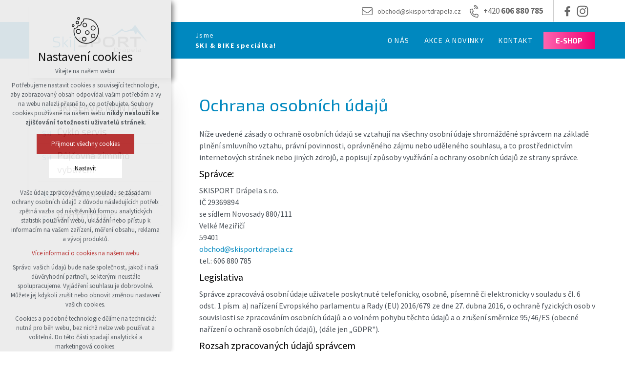

--- FILE ---
content_type: text/html; charset=utf-8
request_url: https://www.skisportdrapela.cz/ochrana-osobnich-udaju
body_size: 6398
content:


<!DOCTYPE html>
<html xmlns="http://www.w3.org/1999/xhtml" lang="cs" xml:lang="cs" dir="ltr">

<head>

<title>Ochrana osobních údajů | Potřeby pro zimní i letní sporty, servis a půjčovna</title>
<meta charset="utf-8">
    <meta name="description" content="Níže uvedené zásady o ochraně osobních údajů se vztahují na všechny osobní údaje shromážděné správcem na základě plnění smluvního vztahu, právní povinnosti,…">

<meta name="author" content="XART s.r.o.">
<meta name="robots" content="index,follow" />



<link rel="stylesheet" media="not print" href="/assets/fe/skisportdrapela_2022/css/froala.css?v=1744876697">
<meta name="viewport" content="width=device-width,initial-scale=1">
<link rel="apple-touch-icon" sizes="180x180" href="/assets/fe/skisportdrapela_2022/favicon/apple-touch-icon.png">
<link rel="icon" type="image/png" href="/assets/fe/skisportdrapela_2022/favicon/favicon-96x96.png" sizes="96x96">
<link rel="icon" type="image/svg+xml" href="/assets/fe/skisportdrapela_2022/favicon/favicon.svg">
<link rel="manifest" href="/assets/fe/skisportdrapela_2022/favicon/site.webmanifest">
<link rel="shortcut icon" href="/assets/fe/skisportdrapela_2022/favicon/favicon.ico">
<meta name="msapplication-TileColor" content="#ffffff">
<meta name="msapplication-TileImage" content="/assets/fe/skisportdrapela_2022/favicon/mstile-144x144.png">
<meta name="msapplication-config" content="/assets/fe/skisportdrapela_2022/favicon/browserconfig.xml">
<meta name="theme-color" content="#ffffff">

<link rel="stylesheet" href="/assets/fe/skisportdrapela_2022/svg/svg-symbols.css?v=1744876588" media="not print">
<link rel="stylesheet" href="/assets/fe/skisportdrapela_2022/css/jquery.fancybox.min.css?v=1744744936" media="not print">
<link rel="stylesheet" href="/assets/fe/skisportdrapela_2022/css/segments/accessibility.css?v=1744746377" media="not print">
<link rel="stylesheet" href="/assets/fe/skisportdrapela_2022/css/segments/search.css?v=1744746377" media="not print">

<script src="/assets/fe/skisportdrapela_2022/js/jquery.min.js?v=1744744935"></script>
<script src="/assets/fe/skisportdrapela_2022/js/other/nette.ajax.js?v=1744746377"></script>
<script src="/assets/fe/skisportdrapela_2022/js/popper.min.js?v=1744744936"></script>
<script src="/assets/fe/skisportdrapela_2022/js/bootstrap.bundle.min.js?v=1744744935"></script>
<script src="/assets/fe/skisportdrapela_2022/js/jquery.basictable.min.js?v=1744744935"></script>
<script src="/assets/fe/skisportdrapela_2022/js/base/scripts.js?v=1746436484"></script>
<script src="/assets/fe/skisportdrapela_2022/js/jquery.fancybox.min.js?v=1744744936"></script>
<script src="/assets/fe/skisportdrapela_2022/js/util.js?v=1744744935"></script>

<link rel="stylesheet" href="/assets/fe/skisportdrapela_2022/css/segments/wf-10-2-5.css?v=1744746377" media="not print">
<link rel="stylesheet" href="/assets/fe/skisportdrapela_2022/css/segments/wrapper-header.css?v=1744746377" media="not print">

<link id="load-source-files" rel="stylesheet" href="/assets/fe/skisportdrapela_2022/css/segments/wf-15-6.css?v=1744746377">
		<link rel="stylesheet" media="not print" type="text/css" href="/assets/fe/skisportdrapela_2022/css/segments/wf-60-31-1.css?v=1744746377">
		<link rel="stylesheet" media="not print" type="text/css" href="/assets/fe/skisportdrapela_2022/css/segments/wf-1-5.css?v=1744746377">
<link rel="stylesheet" href="/assets/fe/skisportdrapela_2022/css/template.css?v=1744876695" media="not print">




    <link rel="canonical" href="https://www.skisportdrapela.cz/ochrana-osobnich-udaju" />
<meta id="assets-path" data-route="/assets/fe/skisportdrapela_2022/">

<meta property="og:url" content="https://www.skisportdrapela.cz/ochrana-osobnich-udaju"/>
<meta property="og:type" content="article"/>
<meta property="og:title" content="Ochrana osobních údajů"/>
<meta property="og:site_name" content="Potřeby pro zimní i letní sporty, servis a půjčovna"/>
<meta property="og:description" content="Níže uvedené zásady o ochraně osobních údajů se vztahují na všechny osobní údaje shromážděné správcem na základě plnění smluvního vztahu, právní povinnosti,…"/>




        <!-- Google Tag Manager -->
        <script>(function(w,d,s,l,i){ w[l]=w[l]||[];w[l].push({'gtm.start':
        new Date().getTime(),event:'gtm.js'});var f=d.getElementsByTagName(s)[0],
        j=d.createElement(s),dl=l!='dataLayer'?'&l='+l:'';j.async=true;j.src=
        'https://www.googletagmanager.com/gtm.js?id='+i+dl;f.parentNode.insertBefore(j,f);
        })(window,document,'script','dataLayer',"GTM-W8LHWVL");</script>
        <!-- End Google Tag Manager -->

		<script type="text/javascript" src="/assets/fe/skisportdrapela_2022/js/segments/wf-60-31-1.js?v=1744746377"></script>
		<script type="text/javascript" src="/assets/fe/skisportdrapela_2022/js/segments/smap.js?v=1744746377"></script>
</head>

	<body class="body-subpage  page-11 type-articles-article">



        <!-- Google Tag Manager (noscript) -->
        <noscript><iframe src="https://www.googletagmanager.com/ns.html?id=GTM-W8LHWVL"
        height="0" width="0" style="display:none;visibility:hidden"></iframe></noscript>
        <!-- End Google Tag Manager (noscript) -->


<script> document.documentElement.className += ' js'</script>

<div id="snippet--messages">
	<div class="wrapper-toast" id="flashes">
	</div>
</div>
				<div class="body-crop">






<div class="wrapper-header ">
	<div class="wf-header-10-2-5">
		<header role="banner">
			<div class="container">
				<div class="wf-outer">
					<div class="wf-wrapper">


		<div class="fr-customHtml logo" data-fr-id="3">
		
<div class="wrapper-logo">
    <div class="wrapper-logo-inner">
        <div class="wrapper-logo-img">
            <a href="https://www.skisportdrapela.cz">
                <img src="/assets/fe/skisportdrapela_2022/svg/src/img/logo-header.svg" alt="Potřeby pro zimní i letní sporty, servis a půjčovna">
            </a>
        </div>
    </div>
</div>

		</div>

						<div class="wrapper-right">
							<div class="wrapper-row-1">


		<div class="fr-contactInfo  icon-first mark-hamburger-contact " data-fr-id="6">
		

    <ul class="items">

<li class="item  email email-1">
			<a href="mailto:obchod@skisportdrapela.cz" class="icon-text">
				<div class="icon-text-wrapper">
					<div class="icon-caption"> obchod@skisportdrapela.cz </div>
						<div class="icon-svg">
							<svg class="icon-email" aria-hidden="true">
							<use xlink:href="/assets/fe/skisportdrapela_2022/svg/svg-symbols.svg#icon-email"></use>
							</svg>
						</div>
				</div>
			</a>
</li>

<li class="item  phone phone-1">
			<a href="tel:+420606880785" class="icon-text">
				<div class="icon-text-wrapper">
					<div class="icon-caption"> +420 <strong>606 880 785</strong> </div>
						<div class="icon-svg">
							<svg class="icon-phone" aria-hidden="true">
							<use xlink:href="/assets/fe/skisportdrapela_2022/svg/svg-symbols.svg#icon-phone"></use>
							</svg>
						</div>
				</div>
			</a>
</li>
    </ul>

		</div>
		<div class="fr-socialIcons" data-fr-id="7">
		
	<div class="wrapper-title">
		
	</div>
	<nav role="navigation" aria-label="">
		<ul>
			<li>
				<a href="https://www.facebook.com/skisportdrapelavm" target="_blank" class="wrapper-facebook">
						<svg class="icon-facebook" aria-hidden="true"> <use xlink:href="/assets/fe/skisportdrapela_2022/svg/svg-symbols.svg#icon-facebook"></use> </svg>
					<span class="bf">facebook</span>
				</a>
			</li>
			<li>
				<a href="https://www.instagram.com/skisport_drapela/" target="_blank" class="wrapper-instagram">
						<svg class="icon-instagram" aria-hidden="true"> <use xlink:href="/assets/fe/skisportdrapela_2022/svg/svg-symbols.svg#icon-instagram"></use> </svg>
					<span class="bf">instagram</span>
				</a>
			</li>
		</ul>
	</nav>

		</div>

							</div>
							<div class="wrapper-row-2">


		<div class="fr-customHtml-info  mark-hamburger-button-bottom" data-fr-id="4">
		
	<p>Jsme <strong>SKI &amp; BIKE speciálka!</strong></p>

		</div>
		<div class="fr-menu mark-header-menu mark-hamburger-menu" data-fr-id="5">
		

<nav role="navigation" aria-label="" data-lang-show="Zobrazit podnabídku" data-lang-hide="Skrýt podnabídku">
	<ul class="menu-webmenu-web drop-down horizontally-menu  mark-wrapper-menu" data-lang-more="Více" data-count-item="0">
			<li >
				<div class="wr">

							<a class="item-link" href="/o-nas" >
								<span class="item-title">O nás</span>
							</a>
				</div>
					</li>
			<li >
				<div class="wr">

							<a class="item-link" href="/akce-a-novinky" >
								<span class="item-title">Akce a novinky</span>
							</a>
				</div>
					</li>
			<li >
				<div class="wr">

							<a class="item-link" href="/kontakt" >
								<span class="item-title">Kontakt</span>
							</a>
				</div>
					</li>
	</ul>
</nav>

		</div>
		<div class="fr-customHtml-button mark-hamburger-button-bottom mark-header-button" data-fr-id="14">
		
	<p><a class="btn  icon-text " href="https://eshop.skisportdrapela.cz/" rel="noopener noreferrer" target="_blank"><span class="icon-text-wrapper"><span class="icon-caption">E-SHOP</span></span></a></p>

		</div>

							</div>
						</div>
					</div>
					<div class="wf-wrapper-bottom">
					</div>
				</div>
			</div>
		</header>
	</div>
</div>
						

				<div class="container">
					<div class="layout">
						<aside role="complementary" class="layout-left">


		<section class="fr-menu menu-items mark-header-menu mark-hamburger-menu" data-fr-id="15">
		

<div class="wf-fragment-1-5">
	<div class="container">
		<div class="wf-wrapper">
			<div class="wf-inner">
				<div class="wf-content">
					<nav role="navigation" aria-label="" data-lang-show="Zobrazit podnabídku" data-lang-hide="Skrýt podnabídku">
						<ul class="menu-web menu-web click-down  " data-lang-more="Více" data-count-item="0">
								<li >
									<div class="wr">
												<a href="/sluzby/ski-servis" class="item-link" ><span>SKI SERVIS MONTANA</span></a>
									</div>
										</li>
								<li >
									<div class="wr">
												<a href="/sluzby/cyklo-servis" class="item-link" ><span>Cyklo servis</span></a>
									</div>
										</li>
								<li >
									<div class="wr">
												<a href="/sluzby/pujcovna-zimniho-vybaveni" class="item-link" ><span>Půjčovna zimního vybavení</span></a>
									</div>
										</li>
								<li >
									<div class="wr">
												<a href="/sluzby/pujcovna-elektrokol" class="item-link" ><span>Půjčovna elektrokol</span></a>
									</div>
										</li>
								<li >
									<div class="wr">
												<a href="/sluzby/bootfitting" class="item-link" ><span>BOOTFITTING</span></a>
									</div>
										</li>
						</ul>
					</nav>
				</div>
			</div>
		</div>
	</div>
</div>

		</section>

						</aside>
						<main id="main" role="main" class="main layout-right">
							<div class="wrapper-main">





	<div class="fr-article ">

	<div class="wrapper-h1">
		<div class="wrapper-content">
			<div class="wrapper-inner">
					<h1>Ochrana osobních údajů</h1>
			</div>
		</div>
	</div>
	<div class="wrapper-page">



		<p>Níže uvedené zásady o ochraně osobních údajů se vztahují na všechny osobní údaje shromážděné správcem na základě plnění smluvního vztahu, právní povinnosti, oprávněného zájmu nebo uděleného souhlasu, a to prostřednictvím internetových stránek nebo jiných zdrojů, a popisují způsoby využívání a ochrany osobních údajů ze strany správce.</p><h3>Správce:</h3><p>SKISPORT Drápela s.r.o.<br>IČ 29369894<br>se sídlem Novosady 880/111<br>Velké Meziřičí<br>59401<br><a href="mailto:obchod@skisportdrapela.cz">obchod@skisportdrapela.cz</a><br>tel.: 606 880 785</p><h3>Legislativa</h3><p>Správce zpracovává osobní údaje uživatele poskytnuté telefonicky, osobně, písemně či elektronicky v souladu s čl. 6 odst. 1 písm. a) nařízení Evropského parlamentu a Rady (EU) 2016/679 ze dne 27. dubna 2016, o ochraně fyzických osob v souvislosti se zpracováním osobních údajů a o volném pohybu těchto údajů a o zrušení směrnice 95/46/ES (obecné nařízení o ochraně osobních údajů), (dále jen „GDPR").</p><h3>Rozsah zpracovaných údajů správcem</h3><p>Jméno, příjmení, firma, adresa, telefonní číslo, e-mail, IČ, DIČ a další související komunikaci, informace a podklady, které uživatel v&nbsp;rámci poskytování služeb správci poskytne.</p><p>Na akcích pořádaných správcem (např. školení, worshopy, dny otevřených dveří) může správce pořizovat audiovizuální záznamy (fotografie, video) a ty používat ke svým marketingovým účelům.</p><h3>Doba uchování osobních údajů</h3><p>Osobní údaje správce zpracovává a uchovává po dobu nezbytně nutnou k&nbsp;zajištění všech práv a povinností uživatele a po dobu, po kterou je správce povinen údaje uchovávat podle obecně závazných právních předpisů v&nbsp;oblasti ochrany osobních údajů.</p><h3>Předávání osobních údajů třetím stranám</h3><p>Správce předává osobní data uživatele třetím stranám, pouze pokud to vyžaduje jiný právní předpis; je to nutné k&nbsp;poskytnutí produktu či služby nebo na základě oprávněného zájmu správce. Předání osobních údajů se vždy děje na základě právního předpisu nebo na základě smlouvy s&nbsp;třetí stranou, která poskytuje dostatečné záruky ochrany osobních údajů.</p><h3>Práva uživatele</h3><p><strong>Právo na přístup</strong> <strong>k osobním údajům</strong> - &nbsp;uživatel má právo od správce získat informace o tom, zda zpracovává jeho osobní údaje, a pokud ano, o jaké údaje se jedná a jakým způsobem jsou zpracovávány. Uživatel má také právo, aby správce bez zbytečného odkladu opravil na jeho žádost nepřesné osobní údaje, které se ho týkají. Neúplné osobní údaje má uživatel právo kdykoli doplnit.</p><p><strong>Právo na výmaz</strong> <strong>osobních údajů</strong> – uživatel má právo zažádat správce o výmaz či likvidaci jeho osobních údajů, které správce o uživateli zpracovává, pokud jsou splněny určité podmínky a uživatel o to požádá.</p><p><strong>Právo na omezení zpracování osobních údajů -&nbsp;</strong><strong>uživatel má právo</strong><strong>,</strong><strong>&nbsp;aby správce</strong>v určitýchpřípadech<strong>&nbsp;omezil zpracování osobních údajů uživatele</strong>. Proti zpracování, které je založeno na oprávněných zájmech správce, třetí strany nebo je nezbytné pro splnění úkolu prováděného ve veřejném zájmu nebo při výkonu veřejné moci, má uživatel právo kdykoli vznést námitku.</p><p><strong>Právo na přenositelnost</strong> <strong>údajů</strong> – uživatel má možnost získat osobní údaje, které správci poskytl, v běžném a strojově čitelném formátu. Tyto údaje může následně předat jinému správci, nebo pokud je to technicky možné, žádat, aby si je správci předali mezi sebou.</p><p><strong>Právo na odvolání souhlasu se zpracováním osobních údajů</strong> – uživatel má právo svůj souhlas kdykoli odvolat, a&nbsp;to zcela nebo i&nbsp;částečně. Souhlas lze odvolat písemným oznámením zaslaným na adresu správce nebo na jeho e-mailovou adresu. Osobní údaje může správce zpracovávat pouze v&nbsp;rozsahu potřebných právních důvodů zpracování, tzn. zejména při plnění svých právních povinností nebo pro účely ochrany práv a&nbsp;právních nároků.</p><p>V&nbsp;případě pochybností uživatele se zpracováním svých osobních údajů prováděné správcem, může podat stížnost přímo jemu, nebo se obrátit na Úřad pro ochranu osobních údajů.</p><h3>Práva uživatele</h3><p><strong>Právo na přístup</strong> <strong>k osobním údajům</strong> - &nbsp;uživatel má právo od správce získat informace o tom, zda zpracovává jeho osobní údaje, a pokud ano, o jaké údaje se jedná a jakým způsobem jsou zpracovávány. Uživatel má také právo, aby správce bez zbytečného odkladu opravil na jeho žádost nepřesné osobní údaje, které se ho týkají. Neúplné osobní údaje má uživatel právo kdykoli doplnit.</p><p><strong>Právo na výmaz</strong> <strong>osobních údajů</strong> – uživatel má právo zažádat správce o výmaz či likvidaci jeho osobních údajů, které správce o uživateli zpracovává, pokud jsou splněny určité podmínky a uživatel o to požádá.</p><p><strong>Právo na omezení zpracování osobních údajů -&nbsp;</strong><strong>uživatel má právo</strong><strong>,</strong><strong>&nbsp;aby správce</strong>v určitýchpřípadech<strong>&nbsp;omezil zpracování osobních údajů uživatele</strong>. Proti zpracování, které je založeno na oprávněných zájmech správce, třetí strany nebo je nezbytné pro splnění úkolu prováděného ve veřejném zájmu nebo při výkonu veřejné moci, má uživatel právo kdykoli vznést námitku.</p><p><strong>Právo na přenositelnost</strong> <strong>údajů</strong> – uživatel má možnost získat osobní údaje, které správci poskytl, v běžném a strojově čitelném formátu. Tyto údaje může následně předat jinému správci, nebo pokud je to technicky možné, žádat, aby si je správci předali mezi sebou.</p><p><strong>Právo na odvolání souhlasu se zpracováním osobních údajů</strong> – uživatel má právo svůj souhlas kdykoli odvolat, a&nbsp;to zcela nebo i&nbsp;částečně. Souhlas lze odvolat písemným oznámením zaslaným na adresu správce nebo na jeho e-mailovou adresu. Osobní údaje může správce zpracovávat pouze v&nbsp;rozsahu potřebných právních důvodů zpracování, tzn. zejména při plnění svých právních povinností nebo pro účely ochrany práv a&nbsp;právních nároků.</p><p>V&nbsp;případě pochybností uživatele se zpracováním svých osobních údajů prováděné správcem, může podat stížnost přímo jemu, nebo se obrátit na Úřad pro ochranu osobních údajů.</p><h2 id="nastaveni-cookies">Cookies</h2><h3>Co jsou cookies?</h3><p>Textové soubory, které&nbsp;internetové stránky ukládají na&nbsp;váš počítač nebo mobilní zařízení v&nbsp;okamžiku, kdy tyto stránky začnete využívat.</p><ul><li>Soubory cookies první strany&nbsp;jsou takové cookies, které se ukládají při navštívení nějaké internetové stránky. Číst je pak může pouze daná internetová stránka. Kromě toho mohou internetové stránky potenciálně využívat externích služeb, které také ukládají vlastní soubory cookies – tzv.&nbsp;cookies třetích stran.</li><li>Trvalé cookies jsou takové cookies, které byly uloženy na vašem počítači a&nbsp;nejsou automaticky vymazány poté, co zavřete prohlížeč – na rozdíl od&nbsp;dočasných cookies, která se po zavření prohlížeče vždy smažou.</li></ul><p>Doba uložení cookies v počítači uživatele je dána jejich povahou. Některé cookies jsou omezeny trváním relace (tzv. relační neboli „session cookies"). Tyto cookies existují, pouze dokud je webový prohlížeč spuštěn, a po jeho ukončení jsou automaticky odstraněny. Jiné cookies jsou trvalé (tzv. „persistent cookies"). Tyto soubory cookies zůstávají ve webovém prohlížeči i po jeho ukončení až do stanoveného data, případně do jejich manuálního smazání uživatelem. Podle těchto cookies lze identifikovat počítač správce při opětovném spuštění webového prohlížeče a prohlížení internetu. Cookies neovlivní technické používání počítače a neobsahují žádné viry nebo jiné hrozby.</p><p>Souhlas s použitím cookies není předpokladem pro návštěvu webových stránek. Při návštěvě našich internetových stránek máte možnost volitelná cookies buď přijmout, nebo odmítnout.&nbsp;Kliknutím na "Přijmout všechny cookies" přijímáte všechny cookies, kliknutím na "Odmítnout vše" znemožníte uložení volitelných cookies na Váš web. Technické cookies odmítnout nelze, je na nich závislá funkčnost webu. Před vyjádřením souhlasu či nesouhlasu se ukládají pouze technické cookies. Volitelné cookies používáme k pořizování anonymizovaných různých statistik týkajících se prohlížení našich stránek uživateli a služeb za účelem reklamy.</p><p>Tento web využívá následující cookies a tomu podobné technologie.</p><h3>Technické cookies</h3><table class="normal"><thead><tr><th>Název</th><th>Služba</th><th>Účel</th></tr></thead><tbody><tr><td>&nbsp;cookiepermission</td><td>souhlas s cookies</td><td>ukládá vaše preference týkající se cookies (aby se vás stránky neptaly znovu a znovu)</td></tr><tr><td>&nbsp;jpanesliders_panel-sliders</td><td>slideshow</td><td>držení pozice aktuálního slide</td></tr><tr><td>&nbsp;PHPSESSID</td><td>používání webu</td><td>udržení kontextu uživatele na webu</td></tr><tr><td>xDetectDevice</td><td>detekce zařízení</td><td>na základě zjištění zařízení přizpůsobujeme design webu, aby vypadal správně na všech zařízeních</td></tr><tr><td>xDetectBrowser</td><td>detekce prohlížeče</td><td>na základě zjištění prohlížeče přizpůsobujeme design webu, aby vypadal správně na všech prohlížečích</td></tr><tr><td>recaptcha</td><td>Google recaptcha</td><td>sběr údajů anlalýzy rizik pro určení reálného návštěvníka stránek nebo robota</td></tr><tr><td>mapy a poloha</td><td>zjištění polohy uživatele</td><td>dle volby uživatele</td></tr></tbody></table><h3>Volitelné cookies</h3><p>Vaše údaje zpracováváme v souladu se zásadami ochrany osobních údajů z důvodu následujících potřeb: zpětná vazba od návštěvníků formou analytických statistik používání webu, ukládání nebo přístup k informacím na vašem zařízení, měření obsahu, reklama a vývoj produktů. Pokud návštěvník souhlas neudělí, tyto cookies se nebudou ukládat.</p><ul><li><strong>Google Analytics</strong> (<a href="https://marketingplatform.google.com/about/analytics/">https://marketingplatform.google.com/about/analytics/</a>) - analytický nástroj společnosti Google pro sběr anonymních statistik o uživatelích našeho webu.</li><li><strong>Facebook</strong> (<a href="https://www.facebook.com/">https://www.facebook.com/</a>) - Facebook pixel pro možnosti remarketingu.</li><li><strong>Google Ads</strong> (<a href="https://adwords.google.com/">https://adwords.google.com/</a>) - reklamní systém společnosti Google&nbsp;pro možnosti remarketingu.</li></ul>

	</div>
	</div>





							</div>
						</main>
					</div>
				</div>


<footer role="contentinfo" class="footer">
	<div class="wf-footer-15-6">
		<div class="footer-top">
			<div class="footer-item-0">
				<div class="wrapper-row-1">


		<div class="fr-contactInfo" data-fr-id="12">
		
    <div class="wrapper-title" id="title-fr-12" >
        <h2>SKISPORT Drápela</h2>
    </div>

    <ul class="items">

<li class="item  phone phone-1">
			<a href="tel:+420&amp;nbsp;606880785" class="icon-text">
				<div class="icon-text-wrapper">
					<div class="icon-caption"> +420<strong>&nbsp;606 880 785</strong> </div>
						<div class="icon-svg">
							<svg class="icon-phone" aria-hidden="true">
							<use xlink:href="/assets/fe/skisportdrapela_2022/svg/svg-symbols.svg#icon-phone"></use>
							</svg>
						</div>
				</div>
			</a>
</li>

<li class="item  email email-1">
			<a href="mailto:obchod@skisportdrapela.cz" class="icon-text">
				<div class="icon-text-wrapper">
					<div class="icon-caption"> obchod@skisportdrapela.cz </div>
						<div class="icon-svg">
							<svg class="icon-email" aria-hidden="true">
							<use xlink:href="/assets/fe/skisportdrapela_2022/svg/svg-symbols.svg#icon-email"></use>
							</svg>
						</div>
				</div>
			</a>
</li>

<li class="item  address">
			<div class="icon-text">
				<div class="icon-text-wrapper">
					<div class="icon-caption"> Třebíčská 2212/68<br>Velké Meziříčí </div>
						<div class="icon-svg">
							<svg class="icon-address" aria-hidden="true">
							<use xlink:href="/assets/fe/skisportdrapela_2022/svg/svg-symbols.svg#icon-address"></use>
							</svg>
						</div>
				</div>
			</div>
</li>

<li class="item  link link-1">
			<a href="/kontakt" class="icon-text">
				<div class="icon-text-wrapper">
					<div class="icon-caption"> podrobné kontakty </div>
						<div class="icon-svg">
							<svg class="icon-link" aria-hidden="true">
							<use xlink:href="/assets/fe/skisportdrapela_2022/svg/svg-symbols.svg#icon-link"></use>
							</svg>
						</div>
				</div>
			</a>
</li>
    </ul>

		</div>

				</div>
				<div class="wrapper-row-2">



				</div>
			</div>
			<div class="footer-item-1">


		<div class="fr-maps" data-fr-id="13">
		
<div class="maps-wrapper">

<div class="smap" id="fragmentMap-13" data-map-zoom="17" data-map-clustering="0" data-map-type="osm"  ></div>
<script>
    document.addEventListener("DOMContentLoaded", function() {
        const customPoints = [];
            popupContent = '';
                popupContent += '<div class="card"><div class="card-header"><b>' + "SKISPORT Drápela" + '</b></div>';
                popupContent += '<div class="card-body">' + "Třebíčská 2212/68, Velké Meziříčí" + '</div>';
                popupContent += '<div class="card-footer"></div></div>'
            customPoints.push({
                coords: [49.3495408, 16.0013275],
                text: popupContent
            });
        const mapElementId = "fragmentMap-13";
        initMapOnVisible(customPoints, mapElementId);
    });
</script>
</div>

		</div>

			</div>
		</div>
		<div class="footer-bottom">
			<div class="container">
				<div class="wrapper-bottom">
<div class="fr-customHtml-copyright">
	© 2026 Copyright SKISPORT Drápela
</div><div class="fr-customHtml-xart">
	<a href="https://www.xart.cz" target="_blank" class="icon-text">
		<span class="icon-text-wrapper">
			<span class="icon-caption">
				Vytvořil xart.cz
			</span>
			<span class="icon-svg">
				<svg role="img" class="icon-xart" aria-label="Vytvořil xart.cz">
					<use xlink:href="/assets/fe/skisportdrapela_2022/svg/svg-symbols.svg#icon-xart"></use>
				</svg>
			</span>
		</span>
	</a>
</div>				</div>
			</div>
		</div>
	</div>
</footer>		</div>
<div class="header-small" aria-hidden="true">
	<div class="container">
		<div class="wrapper">
			<div class="wrapper-left">
			</div>
			<div class="wrapper-right">
				<div class="menu"></div>
				<div class="buttons"></div>
				<div class="group-icons">
					<button class="fr-custom-toggle-menu toggle-menu toggle header-icon" data-toggle="show-hamburger">
						<svg role="img" class="icon-close act">
							<use xlink:href="/assets/fe/skisportdrapela_2022/svg/svg-symbols.svg#icon-close"></use>
						</svg>
						<svg role="img" class="icon-menu ">
							<use xlink:href="/assets/fe/skisportdrapela_2022/svg/svg-symbols.svg#icon-menu"></use>
						</svg>
						<span>Menu</span>
					</button>
				</div>
			</div>
		</div>
	</div>
</div>
<script src="/assets/js/netteForms.min.js?v=1723727122"></script>

	<script src="https://www.google.com/recaptcha/api.js?render=explicit"></script>
	<script src="/assets/fe/js/invisibleRecaptcha.js?v=1646818797"></script>

<script src="/assets/fe/js/front.js?v=1747660015"></script>















<link rel="stylesheet" href="/assets/fe/skisportdrapela_2022/css/template-print.css?v=1744876692" media="print">




	</body>
</html>



--- FILE ---
content_type: text/css
request_url: https://www.skisportdrapela.cz/assets/fe/skisportdrapela_2022/css/segments/search.css?v=1744746377
body_size: 1545
content:
:root{--sSize:1;--sCalc:1;--fsSize:1;--fsCalc:1}@media (max-width:1920px){:root{--sSize:1;--sCalc:1;--fsSize:1;--fsCalc:1}}@media (min-width:1920px){:root{--sSize:0;--sCalc:1.90476;--fsSize:0;--fsCalc:1.145038}}.suggestions .group-article li:before,.suggestions .group-categories li:before,.suggestions .group-content li:before,.suggestions .group-producer li:before{height:1em;width:.616969697em}.wrapper-suggestions{position:relative}.suggestions{background:#fff;box-shadow:0 1rem 1rem rgba(0,0,0,.2);left:0;margin-right:3rem;max-height:calc(70vh - 15rem);overflow:auto;position:absolute;top:2px;width:100%}.suggestions.view{display:block}.suggestions ul{border-top:none;list-style:none;margin:0;padding:0}.suggestions li{background:none;list-style-image:none;list-style-type:none;margin:0;padding:0}.suggestions li:before{bottom:auto;content:"";display:none;height:auto;left:auto;margin:0;padding:0;position:static;right:auto;top:auto;width:auto}.suggestions li:first-child .link-item{border-top:0}.suggestions .link-item{align-items:center;border-top:1px solid rgba(0,136,191,.1);color:#0088bf;display:flex;padding:.5rem 1rem}.suggestions .link-item:active,.suggestions .link-item:focus,.suggestions .link-item:hover{background:rgba(0,136,191,.1);color:#0088bf;text-decoration:none}.suggestions figure{flex:0 0;flex-basis:5rem;margin:0;max-width:5rem;padding:0 1rem 0 0;width:5rem}.suggestions figure img{display:flex;width:100%}.suggestions .group-article li,.suggestions .group-categories li,.suggestions .group-content li,.suggestions .group-producer li{padding-left:2.5rem;position:relative}.suggestions .group-article li:before,.suggestions .group-categories li:before,.suggestions .group-content li:before,.suggestions .group-producer li:before{background:url("data:image/svg+xml;charset=utf-8,%3Csvg xmlns='http://www.w3.org/2000/svg' width='10.18' height='16.5' fill='%23495057' viewBox='0 0 10.18 16.5'%3E%3Ctitle%3Earrow-right%3C/title%3E%3Cpath d='M6.32 8.25 0 1.93 1.93 0l8.25 8.25-8.25 8.25L0 14.57Z' class='cls-1' data-name='Vrstva 2'/%3E%3C/svg%3E") no-repeat 50%;background-size:contain;content:"";display:inline-block;font-size:.8rem;left:1.5rem;position:absolute;top:1.1rem}.suggestions .group-products .content-item{align-items:center;display:flex}.suggestions .group-products .wrapper-head{flex:0 0;flex-basis:calc(100% - 11rem);max-width:calc(100% - 11rem);width:calc(100% - 11rem)}.suggestions .content-item{flex:1 1;flex-basis:auto;max-width:none;width:auto}.suggestions .eshop-stock{font-weight:400}.suggestions .title-item{font-size:1.6rem;font-size:1.5rem;font-weight:400;line-height:1.2;margin:0;overflow:hidden;text-overflow:ellipsis}.suggestions .wrapper-price{flex:0 0;flex-basis:11rem;max-width:11rem;text-align:right;white-space:nowrap;width:11rem}.suggestions .price-main-item{color:#495057;font-size:1.4rem;font-weight:700;white-space:nowrap}.suggestions .price-invalid-item{color:#495057;font-size:1.3rem;text-decoration:line-through;white-space:nowrap}.suggestions .wrapper-group{border:1px solid rgba(0,136,191,.1);margin-bottom:1rem}.suggestions .title-group{background:rgba(0,136,191,.06);font-size:1.4rem;font-weight:700;margin:0;padding:.5rem 1rem}.suggestions .wrapper-all-search{margin-bottom:1rem;padding:0 1rem;text-align:center}.suggestions .wrapper-all-search a{color:#0088bf;display:block;font-size:1.4rem;text-align:center;width:100%}.suggestions .wrapper-all-search .icon-text-wrapper{justify-content:center}.suggestions .wrapper-all-search .icon-text{justify-content:center;text-align:center}@media (min-width:992px){.suggestions{min-width:45rem}}@media (max-width:991.98px){.suggestions{max-height:calc(100vh - 20rem)}}@media (max-width:575.98px){.suggestions .wrapper-all-search{padding-bottom:6rem}}.header-small .toggle-search{align-items:center;display:flex}.btn-close,.toggle-search{background:transparent;border:none;border-radius:none;color:#0088bf;font-size:2rem;letter-spacing:normal;line-height:1;margin:0;padding:0 1rem;text-align:left;text-transform:none;transition:all .2s ease-in-out;word-spacing:normal}@media (prefers-reduced-motion:reduce){.btn-close,.toggle-search{transition:none}}.btn-close:active,.btn-close:focus,.btn-close:hover,.toggle-search:active,.toggle-search:focus,.toggle-search:hover{color:#000}@media (max-width:575.98px){.btn-close,.toggle-search{padding-left:.5rem;padding-right:.5rem}}.fr-search-inline label{margin:0}.fr-search-inline svg{vertical-align:baseline}.fr-search-inline .wrapper-form{display:flex}.fr-search-inline .input-search{width:25rem}.fr-search-inline button{align-items:center;background:transparent;border:none;border-radius:none;color:#0088bf;display:flex;font-size:2rem;letter-spacing:normal;line-height:1;margin:0;padding:0 1rem;text-align:left;text-transform:none;transition:all .2s ease-in-out;word-spacing:normal}@media (prefers-reduced-motion:reduce){.fr-search-inline button{transition:none}}.fr-search-inline button:active,.fr-search-inline button:focus,.fr-search-inline button:hover{color:#000}.fr-search-inline .suggestions{background:#fff;margin:0;max-height:70vh;position:absolute;text-align:left;z-index:450}.fr-search-popup{background:hsla(0,0%,100%,.95);display:block;left:50%;opacity:0;padding:0 2rem;position:fixed;top:-100vh;transform:translateX(-50%);transition:opacity .3s ease-in-out;width:100%;z-index:600}.show-search .fr-search-popup{display:block;opacity:1;top:7rem}.fr-search-popup .wrapper{margin:6rem auto;max-width:53rem;position:relative;transition:all .2s ease-in-out;width:100%}@media (prefers-reduced-motion:reduce){.fr-search-popup .wrapper{transition:none}}.fr-search-popup .wrapper-form{position:relative}.fr-search-popup label{margin:0}.fr-search-popup .label{background:#000;color:#fff;font-size:2rem;left:-200vw;margin:0;position:absolute;top:0}.fr-search-popup input[type=search]{padding-right:4rem;width:calc(100% - 3rem)}.fr-search-popup button{color:#0088bf;position:absolute;right:0;top:50%;transform:translateY(-50%);transition:all .2s ease-in-out}@media (prefers-reduced-motion:reduce){.fr-search-popup button{transition:none}}.fr-search-popup button:active,.fr-search-popup button:focus,.fr-search-popup button:hover{color:#000}.fr-search-popup .btn-search{background:transparent;border:none;border-radius:none;color:#0088bf;font-size:2rem;letter-spacing:normal;margin:-.3rem 0 0;padding:0;right:4rem;text-align:left;text-transform:none;word-spacing:normal}.fr-search-popup .btn-search:active,.fr-search-popup .btn-search:focus,.fr-search-popup .btn-search:hover{background:transparent;color:#000}.fr-search-popup .btn-close{display:block;font-size:1.4rem;height:100%;width:3rem}@media (max-width:991.98px){.show-search .fr-search-popup{display:block;top:5rem}}

--- FILE ---
content_type: text/css
request_url: https://www.skisportdrapela.cz/assets/fe/skisportdrapela_2022/css/segments/wf-10-2-5.css?v=1744746377
body_size: 1025
content:
:root{--sSize:1;--sCalc:1;--fsSize:1;--fsCalc:1}@media (max-width:1920px){:root{--sSize:1;--sCalc:1;--fsSize:1;--fsCalc:1}}@media (min-width:1920px){:root{--sSize:0;--sCalc:1.90476;--fsSize:0;--fsCalc:1.145038}}.wf-header-10-2-5{position:relative;z-index:5}.wf-header-10-2-5 p{margin:0}.body-subpage .wf-header-10-2-5{box-shadow:0 2px 7px rgba(0,0,0,.1)}.wf-header-10-2-5 .wf-wrapper{align-items:center;background:#fff;display:flex;justify-content:space-between}.wf-header-10-2-5 .wrapper-right{align-items:flex-end;display:flex;flex:0 0;flex-basis:75%;flex-direction:column;max-width:75%;width:75%}.wf-header-10-2-5 .wrapper-row-1{align-items:center;border-bottom:1px solid #ededed;border-top:5px solid #0088bf;display:flex;padding:.5rem 0;text-align:right}.wf-header-10-2-5 .wrapper-row-1>*{margin-left:1rem}.wf-header-10-2-5 .wrapper-row-1>:first-child{margin-left:0}.wf-header-10-2-5 .wrapper-row-2{align-items:center;display:flex;justify-content:flex-end;margin:15px 0;width:100%}.wf-header-10-2-5 .fr-menu{flex:1 1;z-index:1}.wf-header-10-2-5 .fr-customHtml-button{margin-left:2rem}.wf-header-10-2-5 .fr-socialIcons ul{display:flex;list-style:none;margin:0;padding:0}.wf-header-10-2-5 .fr-socialIcons li{background:none;list-style-image:none;list-style-type:none;margin:0 0 0 .7rem;padding:0}.wf-header-10-2-5 .fr-socialIcons li:before{bottom:auto;content:"";display:none;height:auto;left:auto;margin:0;padding:0;position:static;right:auto;top:auto;width:auto}.wf-header-10-2-5 .fr-socialIcons a{color:#0088bf;display:block;font-size:2rem;line-height:1}.wf-header-10-2-5 .fr-languageSelect h2{color:inherit;font-size:1.6rem;margin:0}.wf-header-10-2-5 .wrapper-button a{background-color:#0088bf;border-color:#0088bf;color:#fff}.wf-header-10-2-5 .wrapper-button a:hover{background-color:#006d99;border-color:#00648c;color:#fff}.wf-header-10-2-5 .wrapper-button a.focus,.wf-header-10-2-5 .wrapper-button a:focus{background-color:#006d99;border-color:#00648c;box-shadow:0 0 0 .2rem rgba(38,154,201,.5);color:#fff}.wf-header-10-2-5 .wrapper-button a.disabled,.wf-header-10-2-5 .wrapper-button a:disabled{background-color:#0088bf;border-color:#0088bf;color:#fff}.show>.wf-header-10-2-5 .wrapper-button a.dropdown-toggle,.wf-header-10-2-5 .wrapper-button a:not(:disabled):not(.disabled).active,.wf-header-10-2-5 .wrapper-button a:not(:disabled):not(.disabled):active{background-color:#00648c;border-color:#005b7f;color:#fff}.show>.wf-header-10-2-5 .wrapper-button a.dropdown-toggle:focus,.wf-header-10-2-5 .wrapper-button a:not(:disabled):not(.disabled).active:focus,.wf-header-10-2-5 .wrapper-button a:not(:disabled):not(.disabled):active:focus{box-shadow:0 0 0 .2rem rgba(38,154,201,.5)}.wf-header-10-2-5 .fr-contactInfo{font-size:1.4rem}.wf-header-10-2-5 .fr-contactInfo a.icon-text{color:#6c757d;text-decoration:none}.wf-header-10-2-5 .fr-contactInfo a.icon-text:active,.wf-header-10-2-5 .fr-contactInfo a.icon-text:focus,.wf-header-10-2-5 .fr-contactInfo a.icon-text:hover{color:#000}.wf-header-10-2-5 .fr-contactInfo ul{list-style:none;margin:0;padding:0}.wf-header-10-2-5 .fr-contactInfo li{background:none;display:inline-block;list-style-image:none;list-style-type:none;margin:0 0 0 1.5rem;padding:0}.wf-header-10-2-5 .fr-contactInfo li:before{bottom:auto;content:"";display:none;height:auto;left:auto;margin:0;padding:0;position:static;right:auto;top:auto;width:auto}.wf-header-10-2-5 .btn{background-color:#0088bf;border-color:#0088bf;color:#fff;white-space:nowrap}.wf-header-10-2-5 .btn:hover{background-color:#006d99;border-color:#00648c;color:#fff}.wf-header-10-2-5 .btn.focus,.wf-header-10-2-5 .btn:focus{background-color:#006d99;border-color:#00648c;box-shadow:0 0 0 .2rem rgba(38,154,201,.5);color:#fff}.wf-header-10-2-5 .btn.disabled,.wf-header-10-2-5 .btn:disabled{background-color:#0088bf;border-color:#0088bf;color:#fff}.show>.wf-header-10-2-5 .btn.dropdown-toggle,.wf-header-10-2-5 .btn:not(:disabled):not(.disabled).active,.wf-header-10-2-5 .btn:not(:disabled):not(.disabled):active{background-color:#00648c;border-color:#005b7f;color:#fff}.show>.wf-header-10-2-5 .btn.dropdown-toggle:focus,.wf-header-10-2-5 .btn:not(:disabled):not(.disabled).active:focus,.wf-header-10-2-5 .btn:not(:disabled):not(.disabled):active:focus{box-shadow:0 0 0 .2rem rgba(38,154,201,.5)}@media (max-width:991.98px){.wf-header-10-2-5{display:none}}.claim{color:#6c757d;font-size:1.4rem}@media (min-width:992px) and (max-width:1249.98px){.claim{display:none}}.wf-header-10-2-5 .wf-wrapper-bottom{align-items:center;display:flex;justify-content:flex-end}.wf-header-10-2-5 .fr-customHtml.logo a{display:block}.wf-header-10-2-5 .fr-customHtml.logo .wrapper-logo-inner{display:-ms-grid;display:grid;-ms-grid-columns:auto auto;-ms-grid-rows:auto;align-items:center;grid-template-columns:auto auto;grid-template-rows:auto;justify-content:flex-start}.wf-header-10-2-5 .fr-customHtml.logo .wrapper-logo-img{-ms-grid-column:1;-ms-grid-column-span:1;-ms-grid-row:1;-ms-grid-row-span:1;grid-column:1/span 1;grid-row:1/span 1}.wf-header-10-2-5 .fr-customHtml.logo .logo-text{-ms-grid-column:2;-ms-grid-column-span:1;-ms-grid-row:1;-ms-grid-row-span:1;grid-column:2/span 1;grid-row:1/span 1;padding-left:2rem}.wf-header-10-2-5 .fr-customHtml.logo .logo-note{-ms-grid-column:1;-ms-grid-column-span:2;-ms-grid-row:2;-ms-grid-row-span:1;grid-column:1/span 2;grid-row:2/span 1;margin-top:.5rem}.wf-header-10-2-5 .fr-customHtml.logo .claim{-ms-grid-column:3;-ms-grid-column-span:1;-ms-grid-row:1;-ms-grid-row-span:2;grid-column:3/span 1;grid-row:1/span 2}@media (max-width:1249.98px){.wf-header-10-2-5 .fr-customHtml.logo .logo-text{padding-left:1rem}}.absolute .wf-header-10-2-5 header,.body-home .home-absolute .wf-header-10-2-5 header,.wf-header-10-2-5-asbolute header{left:50%;position:absolute;top:30px;transform:translate(-50%);z-index:5}.absolute .wf-header-10-2-5 .wf-wrapper,.body-home .home-absolute .wf-header-10-2-5 .wf-wrapper,.wf-header-10-2-5-asbolute .wf-wrapper{box-shadow:0 0 1.5rem rgba(0,0,0,.3);padding:0 2rem}

--- FILE ---
content_type: text/css
request_url: https://www.skisportdrapela.cz/assets/fe/skisportdrapela_2022/css/segments/wf-15-6.css?v=1744746377
body_size: 1009
content:
:root{--sSize:1;--sCalc:1;--fsSize:1;--fsCalc:1}@media (max-width:1920px){:root{--sSize:1;--sCalc:1;--fsSize:1;--fsCalc:1}}@media (min-width:1920px){:root{--sSize:0;--sCalc:1.90476;--fsSize:0;--fsCalc:1.145038}}.wf-footer-15-6 .fr-contactInfo .icon-text .icon-text-wrapper,.wf-footer-15-6 .icon-text.fr-contactInfo .icon-text-wrapper{flex-wrap:nowrap}.wf-footer-15-6 .fr-contactInfo .icon-text .icon-caption,.wf-footer-15-6 .icon-text.fr-contactInfo .icon-caption{order:2;width:auto}.wf-footer-15-6 .fr-contactInfo .icon-text .icon-svg,.wf-footer-15-6 .icon-text.fr-contactInfo .icon-svg{bottom:auto;flex:1 1;flex-basis:auto;left:0;margin:0 1rem 0 0;max-width:none;right:auto;top:auto;width:auto}.wf-footer-15-6 .fr-contactInfo .icon-text.icon-hover:active .icon-svg,.wf-footer-15-6 .fr-contactInfo .icon-text.icon-hover:focus .icon-svg,.wf-footer-15-6 .fr-contactInfo .icon-text.icon-hover:hover .icon-svg,.wf-footer-15-6 .fr-contactInfo a.icon-text:active .icon-svg,.wf-footer-15-6 .fr-contactInfo a.icon-text:focus .icon-svg,.wf-footer-15-6 .fr-contactInfo a.icon-text:hover .icon-svg,.wf-footer-15-6 .icon-text.icon-hover.fr-contactInfo:active .icon-svg,.wf-footer-15-6 .icon-text.icon-hover.fr-contactInfo:focus .icon-svg,.wf-footer-15-6 .icon-text.icon-hover.fr-contactInfo:hover .icon-svg{bottom:auto;left:.5rem;right:auto;top:auto}.wf-footer-15-6 .fr-customHtml-xart .icon-text .icon-text-wrapper,.wf-footer-15-6 .icon-text.fr-customHtml-xart .icon-text-wrapper{flex-wrap:nowrap}.wf-footer-15-6 .fr-customHtml-xart .icon-text .icon-caption,.wf-footer-15-6 .icon-text.fr-customHtml-xart .icon-caption{order:-1;width:auto}.wf-footer-15-6 .fr-customHtml-xart .icon-text .icon-svg,.wf-footer-15-6 .icon-text.fr-customHtml-xart .icon-svg{bottom:auto;flex:1 1;flex-basis:auto;left:auto;margin:0 0 0 1rem;max-width:none;right:0;top:auto;width:auto}.wf-footer-15-6 .fr-customHtml-xart .icon-text.icon-hover:active .icon-svg,.wf-footer-15-6 .fr-customHtml-xart .icon-text.icon-hover:focus .icon-svg,.wf-footer-15-6 .fr-customHtml-xart .icon-text.icon-hover:hover .icon-svg,.wf-footer-15-6 .fr-customHtml-xart a.icon-text:active .icon-svg,.wf-footer-15-6 .fr-customHtml-xart a.icon-text:focus .icon-svg,.wf-footer-15-6 .fr-customHtml-xart a.icon-text:hover .icon-svg,.wf-footer-15-6 .icon-text.icon-hover.fr-customHtml-xart:active .icon-svg,.wf-footer-15-6 .icon-text.icon-hover.fr-customHtml-xart:focus .icon-svg,.wf-footer-15-6 .icon-text.icon-hover.fr-customHtml-xart:hover .icon-svg{bottom:auto;left:auto;right:-.5rem;top:auto}.wf-footer-15-6 .footer-top{background:#0088bf;box-shadow:0 .5rem .5rem rgba(0,0,0,.2);color:#fff;display:flex;flex-wrap:wrap;position:relative;z-index:5}.wf-footer-15-6 .footer-top a{color:#fff}.wf-footer-15-6 .wrapper-bottom{display:flex;justify-content:space-between;padding:calc(1.8375rem*var(--sCalc) + .875vw*var(--sSize)) 0}.wf-footer-15-6 .footer-item-0{align-items:center;display:flex;height:250px;margin:0 0 0 auto}.wf-footer-15-6 .footer-item-1{flex:0 0;flex-basis:50%;height:250px;margin:0;max-width:50%;width:50%}.wf-footer-15-6 .wrapper-row-1{width:100%}.wf-footer-15-6 .fr-maps,.wf-footer-15-6 .maps-wrapper{height:100%}.wf-footer-15-6 .smap{height:100%;position:relative;width:100%}.wf-footer-15-6 .fr-customHtml-xart{font-size:1.1rem;text-transform:uppercase}.wf-footer-15-6 .fr-customHtml-xart .icon-svg{font-size:1.5rem}.wf-footer-15-6 .fr-customHtml-copyright{font-size:1.2rem}.wf-footer-15-6 .footer-item-0{flex:0 0;flex-basis:580px;max-width:580px;width:580px}@media (min-width:1250px){.wf-footer-15-6 .footer-item-0{flex:0 0;flex-basis:580px;max-width:580px;width:580px}}@media (min-width:992px) and (max-width:1249.98px){.wf-footer-15-6 .footer-item-0{flex:0 0;flex-basis:465px;max-width:465px;width:465px}}@media (max-width:991.98px){.wf-footer-15-6 .footer-item-0{flex:0 0;flex-basis:720px;margin-left:auto;margin-right:auto;max-width:720px;padding-left:15px;padding-right:15px;width:720px}.wf-footer-15-6 .footer-item-1{flex:0 0;flex-basis:100%;max-width:100%;width:100%}}@media (max-width:767.98px){.wf-footer-15-6 .footer-item-0{flex:0 0;flex-basis:540px;max-width:540px;width:540px}}@media (max-width:575.98px){.wf-footer-15-6 .footer-item-0{flex:0 0;flex-basis:100%;height:auto;max-width:100%;padding-bottom:3rem;padding-top:3rem;width:100%}.wf-footer-15-6 .wrapper-bottom{display:block;text-align:center}.wf-footer-15-6 .wrapper-bottom .fr-customHtml-xart{margin-top:.5rem}}.wf-footer-15-6 .fr-contactInfo .wrapper-title>*{color:#fff;margin-bottom:calc(1.05rem*var(--sCalc) + .5vw*var(--sSize))}.wf-footer-15-6 .fr-contactInfo p{margin:0}.wf-footer-15-6 .fr-contactInfo ul{display:-ms-grid;display:grid;list-style:none;margin:0;padding:0;-ms-grid-columns:1fr 1fr;-ms-grid-rows:auto;grid-template-columns:1fr 1fr;grid-template-rows:auto}.wf-footer-15-6 .fr-contactInfo li{background:none;list-style-image:none;list-style-type:none;margin:0;padding:0}.wf-footer-15-6 .fr-contactInfo li:before{bottom:auto;content:"";display:none;height:auto;left:auto;margin:0;padding:0;position:static;right:auto;top:auto;width:auto}.wf-footer-15-6 .fr-contactInfo .address{-ms-grid-column:1;-ms-grid-column-span:1;-ms-grid-row:1;-ms-grid-row-span:2;grid-column:1/span 1;grid-row:1/span 2}.wf-footer-15-6 .fr-contactInfo .address .icon-svg{display:none}.wf-footer-15-6 .fr-contactInfo .phone{-ms-grid-column:2;-ms-grid-column-span:1;-ms-grid-row:1;-ms-grid-row-span:1;grid-column:2/span 1;grid-row:1/span 1}.wf-footer-15-6 .fr-contactInfo .email{-ms-grid-column:2;-ms-grid-column-span:1;-ms-grid-row:2;-ms-grid-row-span:1;grid-column:2/span 1;grid-row:2/span 1}.wf-footer-15-6 .fr-contactInfo .link{-ms-grid-column:1;-ms-grid-column-span:1;-ms-grid-row:4;-ms-grid-row-span:1;grid-column:1/span 1;grid-row:4/span 1}.wf-footer-15-6 .fr-contactInfo .icon-svg{justify-content:center;width:2.5rem}.wf-footer-15-6 .fr-contactInfo table{height:auto}.wf-footer-15-6 .fr-contactInfo table td{padding:0}@media (max-width:575.98px){.wf-footer-15-6 .fr-contactInfo{text-align:center}.wf-footer-15-6 .fr-contactInfo li,.wf-footer-15-6 .fr-contactInfo ul{display:block}.wf-footer-15-6 .fr-contactInfo li:nth-child(n){-ms-grid-column:none;-ms-grid-column-span:none;-ms-grid-row:none;-ms-grid-row-span:none;grid-column:none;grid-row:none}.wf-footer-15-6 .fr-contactInfo li.address{margin-bottom:1.5rem}}.wf-footer-15-6 .footer-bottom{background:#940000;color:hsla(0,0%,100%,.5)}.wf-footer-15-6 .footer-bottom a{color:hsla(0,0%,100%,.5)}

--- FILE ---
content_type: text/css
request_url: https://www.skisportdrapela.cz/assets/fe/skisportdrapela_2022/css/template.css?v=1744876695
body_size: 45004
content:
@charset "UTF-8";@import url("https://fonts.googleapis.com/css2?family=Exo+2:wght@400;700&family=Source+Sans+Pro:wght@400;700&display=swap");:root{--sSize:1;--sCalc:1;--fsSize:1;--fsCalc:1}@media (max-width:1920px){:root{--sSize:1;--sCalc:1;--fsSize:1;--fsCalc:1}}@media (min-width:1920px){:root{--sSize:0;--sCalc:1.90476;--fsSize:0;--fsCalc:1.145038}}:root{--blue:#0088bf;--indigo:indigo;--purple:purple;--pink:#fe65af;--red:#f00073;--orange:orange;--yellow:#ff0;--green:#b1d407;--teal:teal;--cyan:cyan;--white:#fff;--gray:#6c757d;--gray-dark:#343a40;--primary:#0088bf;--secondary:#000;--success:#b1d407;--info:cyan;--warning:#ff0;--danger:#f00073;--light:#ededed;--dark:#6c757d;--breakpoint-xxs:0;--breakpoint-xs:450px;--breakpoint-sm:576px;--breakpoint-md:768px;--breakpoint-lg:992px;--breakpoint-xl:1250px;--font-family-sans-serif:"Source Sans Pro",sans-serif;--font-family-monospace:SFMono-Regular,Menlo,Monaco,Consolas,"Liberation Mono","Courier New",monospace}html{font-family:sans-serif;line-height:1.15;-webkit-text-size-adjust:100%;-webkit-tap-highlight-color:rgba(0,0,0,0)}article,aside,figcaption,figure,footer,header,hgroup,main,nav,section{display:block}body{background-color:#fff;color:#495057;font-family:Source Sans Pro,sans-serif;font-size:1.6rem;font-weight:400;line-height:1.5;margin:0;text-align:left}[tabindex="-1"]:focus:not(:focus-visible){outline:0!important}hr{-webkit-box-sizing:content-box;box-sizing:content-box;height:0;overflow:visible}h1,h2,h3,h4,h5,h6,p{margin-bottom:1rem;margin-top:0}abbr[data-original-title],abbr[title]{border-bottom:0;cursor:help;text-decoration:underline;-webkit-text-decoration:underline dotted;text-decoration:underline dotted;-webkit-text-decoration-skip-ink:none;text-decoration-skip-ink:none}address{font-style:normal;line-height:inherit}address,dl,ol,ul{margin-bottom:1rem}dl,ol,ul{margin-top:0}ol ol,ol ul,ul ol,ul ul{margin-bottom:0}dt{font-weight:700}dd{margin-bottom:.5rem;margin-left:0}blockquote{margin:0 0 1rem}b,strong{font-weight:bolder}small{font-size:80%}sub,sup{font-size:75%;line-height:0;position:relative;vertical-align:baseline}sub{bottom:-.25em}sup{top:-.5em}a{background-color:transparent;color:#0088bf;text-decoration:none}a:hover{color:#000;text-decoration:underline}a:not([href]):not([class]),a:not([href]):not([class]):hover{color:inherit;text-decoration:none}code,kbd,pre,samp{font-family:SFMono-Regular,Menlo,Monaco,Consolas,Liberation Mono,Courier New,monospace;font-size:1em}pre{margin-bottom:1rem;margin-top:0;overflow:auto;-ms-overflow-style:scrollbar}figure{margin:0 0 1rem}img{border-style:none}img,svg{vertical-align:middle}svg{overflow:hidden}.table,table{border-collapse:collapse}caption{caption-side:bottom;color:#6c757d;padding-bottom:.75rem;padding-top:.75rem;text-align:left}.th,th{text-align:inherit;text-align:-webkit-match-parent}.label,label{display:inline-block;margin-bottom:.5rem}button{border-radius:0}button:focus:not(:focus-visible){outline:0}button,input,optgroup,select,textarea{font-family:inherit;font-size:inherit;line-height:inherit;margin:0}button,input{overflow:visible}button,select{text-transform:none}[role=button]{cursor:pointer}select{word-wrap:normal}[type=button],[type=reset],[type=submit],button{-webkit-appearance:button}[type=button]:not(:disabled),[type=reset]:not(:disabled),[type=submit]:not(:disabled),button:not(:disabled){cursor:pointer}[type=button]::-moz-focus-inner,[type=reset]::-moz-focus-inner,[type=submit]::-moz-focus-inner,button::-moz-focus-inner{border-style:none;padding:0}input[type=checkbox],input[type=radio]{-webkit-box-sizing:border-box;box-sizing:border-box;padding:0}textarea{overflow:auto;resize:vertical}fieldset{border:0;margin:0;min-width:0;padding:0}legend{color:inherit;display:block;font-size:1.5rem;line-height:inherit;margin-bottom:.5rem;max-width:100%;padding:0;white-space:normal;width:100%}progress{vertical-align:baseline}[type=number]::-webkit-inner-spin-button,[type=number]::-webkit-outer-spin-button{height:auto}[type=search]{-webkit-appearance:none;outline-offset:-2px}[type=search]::-webkit-search-decoration{-webkit-appearance:none}::-webkit-file-upload-button{-webkit-appearance:button;font:inherit}output{display:inline-block}summary{cursor:pointer;display:list-item}template{display:none}[hidden]{display:none!important}.h1,.h2,.h3,.h4,.h5,.h6,.link-items .wf-fragment-52-1 .title-item,.link-items .wf-fragment-52-2 .title-item,h1,h2,h3,h4,h5,h6{line-height:1.2;margin-bottom:1rem}.lead{font-size:2rem;font-weight:300}.display-1{font-size:6rem}.display-1,.display-2{font-weight:400;line-height:1.2}.display-2{font-size:5.5rem}.display-3{font-size:4.5rem}.display-3,.display-4{font-weight:400;line-height:1.2}.display-4{font-size:3.5rem}hr{border:0;border-top:1px solid rgba(0,0,0,.1);margin-bottom:2rem;margin-top:2rem}.small,small{font-size:.875em;font-weight:400}.mark,mark{background-color:#fcf8e3;padding:.2em}.drop-down .ul,.drop-down ul,.list-inline,.list-unstyled{list-style:none;padding-left:0}.list-inline-item{display:inline-block}.list-inline-item:not(:last-child){margin-right:.5rem}.initialism{font-size:90%;text-transform:uppercase}.blockquote{font-size:2rem;margin-bottom:2rem}.blockquote-footer{color:#6c757d;display:block;font-size:.875em}.blockquote-footer:before{content:"— "}.img-fluid,.img-thumbnail{height:auto;max-width:100%}.img-thumbnail{background-color:#fff;border:1px solid #dee2e6;border-radius:0;padding:.25rem}.figure{display:inline-block}.figure-img{line-height:1;margin-bottom:1rem}.figure-caption{color:#6c757d;font-size:90%}code{color:#fe65af;font-size:87.5%;word-wrap:break-word}a>code{color:inherit}kbd{background-color:#212529;border-radius:0;color:#fff;font-size:87.5%;padding:.2rem .4rem}kbd kbd{font-size:100%;font-weight:700;padding:0}pre{color:#212529;display:block;font-size:87.5%}pre code{color:inherit;font-size:inherit;word-break:normal}.pre-scrollable{max-height:340px;overflow-y:scroll}.container,.container-fluid,.container-lg,.container-md,.container-sm,.container-xl{margin-left:auto;margin-right:auto;padding-left:15px;padding-right:15px;width:100%}@media (min-width:576px){.container,.container-sm,.container-xs{max-width:540px}}@media (min-width:768px){.container,.container-md,.container-sm,.container-xs{max-width:720px}}@media (min-width:992px){.container,.container-lg,.container-md,.container-sm,.container-xs{max-width:960px}}@media (min-width:1250px){.container,.container-lg,.container-md,.container-sm,.container-xl,.container-xs{max-width:1190px}}.row{display:-webkit-box;display:-ms-flexbox;display:flex;-ms-flex-wrap:wrap;flex-wrap:wrap;margin-left:-15px;margin-right:-15px}.no-gutters{margin-left:0;margin-right:0}.no-gutters>.col,.no-gutters>[class*=col-]{padding-left:0;padding-right:0}.col,.col-1,.col-10,.col-11,.col-12,.col-2,.col-3,.col-4,.col-5,.col-6,.col-7,.col-8,.col-9,.col-auto,.col-lg,.col-lg-1,.col-lg-10,.col-lg-11,.col-lg-12,.col-lg-2,.col-lg-3,.col-lg-4,.col-lg-5,.col-lg-6,.col-lg-7,.col-lg-8,.col-lg-9,.col-lg-auto,.col-md,.col-md-1,.col-md-10,.col-md-11,.col-md-12,.col-md-2,.col-md-3,.col-md-4,.col-md-5,.col-md-6,.col-md-7,.col-md-8,.col-md-9,.col-md-auto,.col-sm,.col-sm-1,.col-sm-10,.col-sm-11,.col-sm-12,.col-sm-2,.col-sm-3,.col-sm-4,.col-sm-5,.col-sm-6,.col-sm-7,.col-sm-8,.col-sm-9,.col-sm-auto,.col-xl,.col-xl-1,.col-xl-10,.col-xl-11,.col-xl-12,.col-xl-2,.col-xl-3,.col-xl-4,.col-xl-5,.col-xl-6,.col-xl-7,.col-xl-8,.col-xl-9,.col-xl-auto,.col-xs,.col-xs-1,.col-xs-10,.col-xs-11,.col-xs-12,.col-xs-2,.col-xs-3,.col-xs-4,.col-xs-5,.col-xs-6,.col-xs-7,.col-xs-8,.col-xs-9,.col-xs-auto{padding-left:15px;padding-right:15px;position:relative;width:100%}.col{-ms-flex-preferred-size:0;flex-basis:0;-webkit-box-flex:1;-ms-flex-positive:1;flex-grow:1;max-width:100%}.row-cols-1>*{-webkit-box-flex:0;-ms-flex:0 0 100%;flex:0 0 100%;max-width:100%}.row-cols-2>*{-webkit-box-flex:0;-ms-flex:0 0 50%;flex:0 0 50%;max-width:50%}.row-cols-3>*{-webkit-box-flex:0;-ms-flex:0 0 33.3333333333%;flex:0 0 33.3333333333%;max-width:33.3333333333%}.row-cols-4>*{-webkit-box-flex:0;-ms-flex:0 0 25%;flex:0 0 25%;max-width:25%}.row-cols-5>*{-webkit-box-flex:0;-ms-flex:0 0 20%;flex:0 0 20%;max-width:20%}.row-cols-6>*{-webkit-box-flex:0;-ms-flex:0 0 16.6666666667%;flex:0 0 16.6666666667%;max-width:16.6666666667%}.col-auto{-ms-flex:0 0 auto;flex:0 0 auto;max-width:100%;width:auto}.col-1,.col-auto{-webkit-box-flex:0}.col-1{-ms-flex:0 0 8.33333333%;flex:0 0 8.33333333%;max-width:8.33333333%}.col-2{-ms-flex:0 0 16.66666667%;flex:0 0 16.66666667%;max-width:16.66666667%}.col-2,.col-3{-webkit-box-flex:0}.col-3{-ms-flex:0 0 25%;flex:0 0 25%;max-width:25%}.col-4{-ms-flex:0 0 33.33333333%;flex:0 0 33.33333333%;max-width:33.33333333%}.col-4,.col-5{-webkit-box-flex:0}.col-5{-ms-flex:0 0 41.66666667%;flex:0 0 41.66666667%;max-width:41.66666667%}.col-6{-ms-flex:0 0 50%;flex:0 0 50%;max-width:50%}.col-6,.col-7{-webkit-box-flex:0}.col-7{-ms-flex:0 0 58.33333333%;flex:0 0 58.33333333%;max-width:58.33333333%}.col-8{-ms-flex:0 0 66.66666667%;flex:0 0 66.66666667%;max-width:66.66666667%}.col-8,.col-9{-webkit-box-flex:0}.col-9{-ms-flex:0 0 75%;flex:0 0 75%;max-width:75%}.col-10{-ms-flex:0 0 83.33333333%;flex:0 0 83.33333333%;max-width:83.33333333%}.col-10,.col-11{-webkit-box-flex:0}.col-11{-ms-flex:0 0 91.66666667%;flex:0 0 91.66666667%;max-width:91.66666667%}.col-12{-webkit-box-flex:0;-ms-flex:0 0 100%;flex:0 0 100%;max-width:100%}.order-first{-webkit-box-ordinal-group:0;-ms-flex-order:-1;order:-1}.order-last{-webkit-box-ordinal-group:14;-ms-flex-order:13;order:13}.order-0{-webkit-box-ordinal-group:1;-ms-flex-order:0;order:0}.order-1{-webkit-box-ordinal-group:2;-ms-flex-order:1;order:1}.order-2{-webkit-box-ordinal-group:3;-ms-flex-order:2;order:2}.order-3{-webkit-box-ordinal-group:4;-ms-flex-order:3;order:3}.order-4{-webkit-box-ordinal-group:5;-ms-flex-order:4;order:4}.order-5{-webkit-box-ordinal-group:6;-ms-flex-order:5;order:5}.order-6{-webkit-box-ordinal-group:7;-ms-flex-order:6;order:6}.order-7{-webkit-box-ordinal-group:8;-ms-flex-order:7;order:7}.order-8{-webkit-box-ordinal-group:9;-ms-flex-order:8;order:8}.order-9{-webkit-box-ordinal-group:10;-ms-flex-order:9;order:9}.order-10{-webkit-box-ordinal-group:11;-ms-flex-order:10;order:10}.order-11{-webkit-box-ordinal-group:12;-ms-flex-order:11;order:11}.order-12{-webkit-box-ordinal-group:13;-ms-flex-order:12;order:12}.offset-1{margin-left:8.33333333%}.offset-2{margin-left:16.66666667%}.offset-3{margin-left:25%}.offset-4{margin-left:33.33333333%}.offset-5{margin-left:41.66666667%}.offset-6{margin-left:50%}.offset-7{margin-left:58.33333333%}.offset-8{margin-left:66.66666667%}.offset-9{margin-left:75%}.offset-10{margin-left:83.33333333%}.offset-11{margin-left:91.66666667%}@media (min-width:450px){.col-xs{-ms-flex-preferred-size:0;flex-basis:0;-webkit-box-flex:1;-ms-flex-positive:1;flex-grow:1;max-width:100%}.row-cols-xs-1>*{-webkit-box-flex:0;-ms-flex:0 0 100%;flex:0 0 100%;max-width:100%}.row-cols-xs-2>*{-webkit-box-flex:0;-ms-flex:0 0 50%;flex:0 0 50%;max-width:50%}.row-cols-xs-3>*{-webkit-box-flex:0;-ms-flex:0 0 33.3333333333%;flex:0 0 33.3333333333%;max-width:33.3333333333%}.row-cols-xs-4>*{-webkit-box-flex:0;-ms-flex:0 0 25%;flex:0 0 25%;max-width:25%}.row-cols-xs-5>*{-webkit-box-flex:0;-ms-flex:0 0 20%;flex:0 0 20%;max-width:20%}.row-cols-xs-6>*{-webkit-box-flex:0;-ms-flex:0 0 16.6666666667%;flex:0 0 16.6666666667%;max-width:16.6666666667%}.col-xs-auto{-webkit-box-flex:0;-ms-flex:0 0 auto;flex:0 0 auto;max-width:100%;width:auto}.col-xs-1{-webkit-box-flex:0;-ms-flex:0 0 8.33333333%;flex:0 0 8.33333333%;max-width:8.33333333%}.col-xs-2{-webkit-box-flex:0;-ms-flex:0 0 16.66666667%;flex:0 0 16.66666667%;max-width:16.66666667%}.col-xs-3{-webkit-box-flex:0;-ms-flex:0 0 25%;flex:0 0 25%;max-width:25%}.col-xs-4{-webkit-box-flex:0;-ms-flex:0 0 33.33333333%;flex:0 0 33.33333333%;max-width:33.33333333%}.col-xs-5{-webkit-box-flex:0;-ms-flex:0 0 41.66666667%;flex:0 0 41.66666667%;max-width:41.66666667%}.col-xs-6{-webkit-box-flex:0;-ms-flex:0 0 50%;flex:0 0 50%;max-width:50%}.col-xs-7{-webkit-box-flex:0;-ms-flex:0 0 58.33333333%;flex:0 0 58.33333333%;max-width:58.33333333%}.col-xs-8{-webkit-box-flex:0;-ms-flex:0 0 66.66666667%;flex:0 0 66.66666667%;max-width:66.66666667%}.col-xs-9{-webkit-box-flex:0;-ms-flex:0 0 75%;flex:0 0 75%;max-width:75%}.col-xs-10{-webkit-box-flex:0;-ms-flex:0 0 83.33333333%;flex:0 0 83.33333333%;max-width:83.33333333%}.col-xs-11{-webkit-box-flex:0;-ms-flex:0 0 91.66666667%;flex:0 0 91.66666667%;max-width:91.66666667%}.col-xs-12{-webkit-box-flex:0;-ms-flex:0 0 100%;flex:0 0 100%;max-width:100%}.order-xs-first{-webkit-box-ordinal-group:0;-ms-flex-order:-1;order:-1}.order-xs-last{-webkit-box-ordinal-group:14;-ms-flex-order:13;order:13}.order-xs-0{-webkit-box-ordinal-group:1;-ms-flex-order:0;order:0}.order-xs-1{-webkit-box-ordinal-group:2;-ms-flex-order:1;order:1}.order-xs-2{-webkit-box-ordinal-group:3;-ms-flex-order:2;order:2}.order-xs-3{-webkit-box-ordinal-group:4;-ms-flex-order:3;order:3}.order-xs-4{-webkit-box-ordinal-group:5;-ms-flex-order:4;order:4}.order-xs-5{-webkit-box-ordinal-group:6;-ms-flex-order:5;order:5}.order-xs-6{-webkit-box-ordinal-group:7;-ms-flex-order:6;order:6}.order-xs-7{-webkit-box-ordinal-group:8;-ms-flex-order:7;order:7}.order-xs-8{-webkit-box-ordinal-group:9;-ms-flex-order:8;order:8}.order-xs-9{-webkit-box-ordinal-group:10;-ms-flex-order:9;order:9}.order-xs-10{-webkit-box-ordinal-group:11;-ms-flex-order:10;order:10}.order-xs-11{-webkit-box-ordinal-group:12;-ms-flex-order:11;order:11}.order-xs-12{-webkit-box-ordinal-group:13;-ms-flex-order:12;order:12}.offset-xs-0{margin-left:0}.offset-xs-1{margin-left:8.33333333%}.offset-xs-2{margin-left:16.66666667%}.offset-xs-3{margin-left:25%}.offset-xs-4{margin-left:33.33333333%}.offset-xs-5{margin-left:41.66666667%}.offset-xs-6{margin-left:50%}.offset-xs-7{margin-left:58.33333333%}.offset-xs-8{margin-left:66.66666667%}.offset-xs-9{margin-left:75%}.offset-xs-10{margin-left:83.33333333%}.offset-xs-11{margin-left:91.66666667%}}@media (min-width:576px){.col-sm{-ms-flex-preferred-size:0;flex-basis:0;-webkit-box-flex:1;-ms-flex-positive:1;flex-grow:1;max-width:100%}.row-cols-sm-1>*{-webkit-box-flex:0;-ms-flex:0 0 100%;flex:0 0 100%;max-width:100%}.row-cols-sm-2>*{-webkit-box-flex:0;-ms-flex:0 0 50%;flex:0 0 50%;max-width:50%}.row-cols-sm-3>*{-webkit-box-flex:0;-ms-flex:0 0 33.3333333333%;flex:0 0 33.3333333333%;max-width:33.3333333333%}.row-cols-sm-4>*{-webkit-box-flex:0;-ms-flex:0 0 25%;flex:0 0 25%;max-width:25%}.row-cols-sm-5>*{-webkit-box-flex:0;-ms-flex:0 0 20%;flex:0 0 20%;max-width:20%}.row-cols-sm-6>*{-webkit-box-flex:0;-ms-flex:0 0 16.6666666667%;flex:0 0 16.6666666667%;max-width:16.6666666667%}.col-sm-auto{-webkit-box-flex:0;-ms-flex:0 0 auto;flex:0 0 auto;max-width:100%;width:auto}.col-sm-1{-webkit-box-flex:0;-ms-flex:0 0 8.33333333%;flex:0 0 8.33333333%;max-width:8.33333333%}.col-sm-2{-webkit-box-flex:0;-ms-flex:0 0 16.66666667%;flex:0 0 16.66666667%;max-width:16.66666667%}.col-sm-3{-webkit-box-flex:0;-ms-flex:0 0 25%;flex:0 0 25%;max-width:25%}.col-sm-4{-webkit-box-flex:0;-ms-flex:0 0 33.33333333%;flex:0 0 33.33333333%;max-width:33.33333333%}.col-sm-5{-webkit-box-flex:0;-ms-flex:0 0 41.66666667%;flex:0 0 41.66666667%;max-width:41.66666667%}.col-sm-6{-webkit-box-flex:0;-ms-flex:0 0 50%;flex:0 0 50%;max-width:50%}.col-sm-7{-webkit-box-flex:0;-ms-flex:0 0 58.33333333%;flex:0 0 58.33333333%;max-width:58.33333333%}.col-sm-8{-webkit-box-flex:0;-ms-flex:0 0 66.66666667%;flex:0 0 66.66666667%;max-width:66.66666667%}.col-sm-9{-webkit-box-flex:0;-ms-flex:0 0 75%;flex:0 0 75%;max-width:75%}.col-sm-10{-webkit-box-flex:0;-ms-flex:0 0 83.33333333%;flex:0 0 83.33333333%;max-width:83.33333333%}.col-sm-11{-webkit-box-flex:0;-ms-flex:0 0 91.66666667%;flex:0 0 91.66666667%;max-width:91.66666667%}.col-sm-12{-webkit-box-flex:0;-ms-flex:0 0 100%;flex:0 0 100%;max-width:100%}.order-sm-first{-webkit-box-ordinal-group:0;-ms-flex-order:-1;order:-1}.order-sm-last{-webkit-box-ordinal-group:14;-ms-flex-order:13;order:13}.order-sm-0{-webkit-box-ordinal-group:1;-ms-flex-order:0;order:0}.order-sm-1{-webkit-box-ordinal-group:2;-ms-flex-order:1;order:1}.order-sm-2{-webkit-box-ordinal-group:3;-ms-flex-order:2;order:2}.order-sm-3{-webkit-box-ordinal-group:4;-ms-flex-order:3;order:3}.order-sm-4{-webkit-box-ordinal-group:5;-ms-flex-order:4;order:4}.order-sm-5{-webkit-box-ordinal-group:6;-ms-flex-order:5;order:5}.order-sm-6{-webkit-box-ordinal-group:7;-ms-flex-order:6;order:6}.order-sm-7{-webkit-box-ordinal-group:8;-ms-flex-order:7;order:7}.order-sm-8{-webkit-box-ordinal-group:9;-ms-flex-order:8;order:8}.order-sm-9{-webkit-box-ordinal-group:10;-ms-flex-order:9;order:9}.order-sm-10{-webkit-box-ordinal-group:11;-ms-flex-order:10;order:10}.order-sm-11{-webkit-box-ordinal-group:12;-ms-flex-order:11;order:11}.order-sm-12{-webkit-box-ordinal-group:13;-ms-flex-order:12;order:12}.offset-sm-0{margin-left:0}.offset-sm-1{margin-left:8.33333333%}.offset-sm-2{margin-left:16.66666667%}.offset-sm-3{margin-left:25%}.offset-sm-4{margin-left:33.33333333%}.offset-sm-5{margin-left:41.66666667%}.offset-sm-6{margin-left:50%}.offset-sm-7{margin-left:58.33333333%}.offset-sm-8{margin-left:66.66666667%}.offset-sm-9{margin-left:75%}.offset-sm-10{margin-left:83.33333333%}.offset-sm-11{margin-left:91.66666667%}}@media (min-width:768px){.col-md{-ms-flex-preferred-size:0;flex-basis:0;-webkit-box-flex:1;-ms-flex-positive:1;flex-grow:1;max-width:100%}.row-cols-md-1>*{-webkit-box-flex:0;-ms-flex:0 0 100%;flex:0 0 100%;max-width:100%}.row-cols-md-2>*{-webkit-box-flex:0;-ms-flex:0 0 50%;flex:0 0 50%;max-width:50%}.row-cols-md-3>*{-webkit-box-flex:0;-ms-flex:0 0 33.3333333333%;flex:0 0 33.3333333333%;max-width:33.3333333333%}.row-cols-md-4>*{-webkit-box-flex:0;-ms-flex:0 0 25%;flex:0 0 25%;max-width:25%}.row-cols-md-5>*{-webkit-box-flex:0;-ms-flex:0 0 20%;flex:0 0 20%;max-width:20%}.row-cols-md-6>*{-webkit-box-flex:0;-ms-flex:0 0 16.6666666667%;flex:0 0 16.6666666667%;max-width:16.6666666667%}.col-md-auto{-webkit-box-flex:0;-ms-flex:0 0 auto;flex:0 0 auto;max-width:100%;width:auto}.col-md-1{-webkit-box-flex:0;-ms-flex:0 0 8.33333333%;flex:0 0 8.33333333%;max-width:8.33333333%}.col-md-2{-webkit-box-flex:0;-ms-flex:0 0 16.66666667%;flex:0 0 16.66666667%;max-width:16.66666667%}.col-md-3{-webkit-box-flex:0;-ms-flex:0 0 25%;flex:0 0 25%;max-width:25%}.col-md-4{-webkit-box-flex:0;-ms-flex:0 0 33.33333333%;flex:0 0 33.33333333%;max-width:33.33333333%}.col-md-5{-webkit-box-flex:0;-ms-flex:0 0 41.66666667%;flex:0 0 41.66666667%;max-width:41.66666667%}.col-md-6{-webkit-box-flex:0;-ms-flex:0 0 50%;flex:0 0 50%;max-width:50%}.col-md-7{-webkit-box-flex:0;-ms-flex:0 0 58.33333333%;flex:0 0 58.33333333%;max-width:58.33333333%}.col-md-8{-webkit-box-flex:0;-ms-flex:0 0 66.66666667%;flex:0 0 66.66666667%;max-width:66.66666667%}.col-md-9{-webkit-box-flex:0;-ms-flex:0 0 75%;flex:0 0 75%;max-width:75%}.col-md-10{-webkit-box-flex:0;-ms-flex:0 0 83.33333333%;flex:0 0 83.33333333%;max-width:83.33333333%}.col-md-11{-webkit-box-flex:0;-ms-flex:0 0 91.66666667%;flex:0 0 91.66666667%;max-width:91.66666667%}.col-md-12{-webkit-box-flex:0;-ms-flex:0 0 100%;flex:0 0 100%;max-width:100%}.order-md-first{-webkit-box-ordinal-group:0;-ms-flex-order:-1;order:-1}.order-md-last{-webkit-box-ordinal-group:14;-ms-flex-order:13;order:13}.order-md-0{-webkit-box-ordinal-group:1;-ms-flex-order:0;order:0}.order-md-1{-webkit-box-ordinal-group:2;-ms-flex-order:1;order:1}.order-md-2{-webkit-box-ordinal-group:3;-ms-flex-order:2;order:2}.order-md-3{-webkit-box-ordinal-group:4;-ms-flex-order:3;order:3}.order-md-4{-webkit-box-ordinal-group:5;-ms-flex-order:4;order:4}.order-md-5{-webkit-box-ordinal-group:6;-ms-flex-order:5;order:5}.order-md-6{-webkit-box-ordinal-group:7;-ms-flex-order:6;order:6}.order-md-7{-webkit-box-ordinal-group:8;-ms-flex-order:7;order:7}.order-md-8{-webkit-box-ordinal-group:9;-ms-flex-order:8;order:8}.order-md-9{-webkit-box-ordinal-group:10;-ms-flex-order:9;order:9}.order-md-10{-webkit-box-ordinal-group:11;-ms-flex-order:10;order:10}.order-md-11{-webkit-box-ordinal-group:12;-ms-flex-order:11;order:11}.order-md-12{-webkit-box-ordinal-group:13;-ms-flex-order:12;order:12}.offset-md-0{margin-left:0}.offset-md-1{margin-left:8.33333333%}.offset-md-2{margin-left:16.66666667%}.offset-md-3{margin-left:25%}.offset-md-4{margin-left:33.33333333%}.offset-md-5{margin-left:41.66666667%}.offset-md-6{margin-left:50%}.offset-md-7{margin-left:58.33333333%}.offset-md-8{margin-left:66.66666667%}.offset-md-9{margin-left:75%}.offset-md-10{margin-left:83.33333333%}.offset-md-11{margin-left:91.66666667%}}@media (min-width:992px){.col-lg{-ms-flex-preferred-size:0;flex-basis:0;-webkit-box-flex:1;-ms-flex-positive:1;flex-grow:1;max-width:100%}.row-cols-lg-1>*{-webkit-box-flex:0;-ms-flex:0 0 100%;flex:0 0 100%;max-width:100%}.row-cols-lg-2>*{-webkit-box-flex:0;-ms-flex:0 0 50%;flex:0 0 50%;max-width:50%}.row-cols-lg-3>*{-webkit-box-flex:0;-ms-flex:0 0 33.3333333333%;flex:0 0 33.3333333333%;max-width:33.3333333333%}.row-cols-lg-4>*{-webkit-box-flex:0;-ms-flex:0 0 25%;flex:0 0 25%;max-width:25%}.row-cols-lg-5>*{-webkit-box-flex:0;-ms-flex:0 0 20%;flex:0 0 20%;max-width:20%}.row-cols-lg-6>*{-webkit-box-flex:0;-ms-flex:0 0 16.6666666667%;flex:0 0 16.6666666667%;max-width:16.6666666667%}.col-lg-auto{-webkit-box-flex:0;-ms-flex:0 0 auto;flex:0 0 auto;max-width:100%;width:auto}.col-lg-1{-webkit-box-flex:0;-ms-flex:0 0 8.33333333%;flex:0 0 8.33333333%;max-width:8.33333333%}.col-lg-2{-webkit-box-flex:0;-ms-flex:0 0 16.66666667%;flex:0 0 16.66666667%;max-width:16.66666667%}.col-lg-3{-webkit-box-flex:0;-ms-flex:0 0 25%;flex:0 0 25%;max-width:25%}.col-lg-4{-webkit-box-flex:0;-ms-flex:0 0 33.33333333%;flex:0 0 33.33333333%;max-width:33.33333333%}.col-lg-5{-webkit-box-flex:0;-ms-flex:0 0 41.66666667%;flex:0 0 41.66666667%;max-width:41.66666667%}.col-lg-6{-webkit-box-flex:0;-ms-flex:0 0 50%;flex:0 0 50%;max-width:50%}.col-lg-7{-webkit-box-flex:0;-ms-flex:0 0 58.33333333%;flex:0 0 58.33333333%;max-width:58.33333333%}.col-lg-8{-webkit-box-flex:0;-ms-flex:0 0 66.66666667%;flex:0 0 66.66666667%;max-width:66.66666667%}.col-lg-9{-webkit-box-flex:0;-ms-flex:0 0 75%;flex:0 0 75%;max-width:75%}.col-lg-10{-webkit-box-flex:0;-ms-flex:0 0 83.33333333%;flex:0 0 83.33333333%;max-width:83.33333333%}.col-lg-11{-webkit-box-flex:0;-ms-flex:0 0 91.66666667%;flex:0 0 91.66666667%;max-width:91.66666667%}.col-lg-12{-webkit-box-flex:0;-ms-flex:0 0 100%;flex:0 0 100%;max-width:100%}.order-lg-first{-webkit-box-ordinal-group:0;-ms-flex-order:-1;order:-1}.order-lg-last{-webkit-box-ordinal-group:14;-ms-flex-order:13;order:13}.order-lg-0{-webkit-box-ordinal-group:1;-ms-flex-order:0;order:0}.order-lg-1{-webkit-box-ordinal-group:2;-ms-flex-order:1;order:1}.order-lg-2{-webkit-box-ordinal-group:3;-ms-flex-order:2;order:2}.order-lg-3{-webkit-box-ordinal-group:4;-ms-flex-order:3;order:3}.order-lg-4{-webkit-box-ordinal-group:5;-ms-flex-order:4;order:4}.order-lg-5{-webkit-box-ordinal-group:6;-ms-flex-order:5;order:5}.order-lg-6{-webkit-box-ordinal-group:7;-ms-flex-order:6;order:6}.order-lg-7{-webkit-box-ordinal-group:8;-ms-flex-order:7;order:7}.order-lg-8{-webkit-box-ordinal-group:9;-ms-flex-order:8;order:8}.order-lg-9{-webkit-box-ordinal-group:10;-ms-flex-order:9;order:9}.order-lg-10{-webkit-box-ordinal-group:11;-ms-flex-order:10;order:10}.order-lg-11{-webkit-box-ordinal-group:12;-ms-flex-order:11;order:11}.order-lg-12{-webkit-box-ordinal-group:13;-ms-flex-order:12;order:12}.offset-lg-0{margin-left:0}.offset-lg-1{margin-left:8.33333333%}.offset-lg-2{margin-left:16.66666667%}.offset-lg-3{margin-left:25%}.offset-lg-4{margin-left:33.33333333%}.offset-lg-5{margin-left:41.66666667%}.offset-lg-6{margin-left:50%}.offset-lg-7{margin-left:58.33333333%}.offset-lg-8{margin-left:66.66666667%}.offset-lg-9{margin-left:75%}.offset-lg-10{margin-left:83.33333333%}.offset-lg-11{margin-left:91.66666667%}}@media (min-width:1250px){.col-xl{-ms-flex-preferred-size:0;flex-basis:0;-webkit-box-flex:1;-ms-flex-positive:1;flex-grow:1;max-width:100%}.row-cols-xl-1>*{-webkit-box-flex:0;-ms-flex:0 0 100%;flex:0 0 100%;max-width:100%}.row-cols-xl-2>*{-webkit-box-flex:0;-ms-flex:0 0 50%;flex:0 0 50%;max-width:50%}.row-cols-xl-3>*{-webkit-box-flex:0;-ms-flex:0 0 33.3333333333%;flex:0 0 33.3333333333%;max-width:33.3333333333%}.row-cols-xl-4>*{-webkit-box-flex:0;-ms-flex:0 0 25%;flex:0 0 25%;max-width:25%}.row-cols-xl-5>*{-webkit-box-flex:0;-ms-flex:0 0 20%;flex:0 0 20%;max-width:20%}.row-cols-xl-6>*{-webkit-box-flex:0;-ms-flex:0 0 16.6666666667%;flex:0 0 16.6666666667%;max-width:16.6666666667%}.col-xl-auto{-webkit-box-flex:0;-ms-flex:0 0 auto;flex:0 0 auto;max-width:100%;width:auto}.col-xl-1{-webkit-box-flex:0;-ms-flex:0 0 8.33333333%;flex:0 0 8.33333333%;max-width:8.33333333%}.col-xl-2{-webkit-box-flex:0;-ms-flex:0 0 16.66666667%;flex:0 0 16.66666667%;max-width:16.66666667%}.col-xl-3{-webkit-box-flex:0;-ms-flex:0 0 25%;flex:0 0 25%;max-width:25%}.col-xl-4{-webkit-box-flex:0;-ms-flex:0 0 33.33333333%;flex:0 0 33.33333333%;max-width:33.33333333%}.col-xl-5{-webkit-box-flex:0;-ms-flex:0 0 41.66666667%;flex:0 0 41.66666667%;max-width:41.66666667%}.col-xl-6{-webkit-box-flex:0;-ms-flex:0 0 50%;flex:0 0 50%;max-width:50%}.col-xl-7{-webkit-box-flex:0;-ms-flex:0 0 58.33333333%;flex:0 0 58.33333333%;max-width:58.33333333%}.col-xl-8{-webkit-box-flex:0;-ms-flex:0 0 66.66666667%;flex:0 0 66.66666667%;max-width:66.66666667%}.col-xl-9{-webkit-box-flex:0;-ms-flex:0 0 75%;flex:0 0 75%;max-width:75%}.col-xl-10{-webkit-box-flex:0;-ms-flex:0 0 83.33333333%;flex:0 0 83.33333333%;max-width:83.33333333%}.col-xl-11{-webkit-box-flex:0;-ms-flex:0 0 91.66666667%;flex:0 0 91.66666667%;max-width:91.66666667%}.col-xl-12{-webkit-box-flex:0;-ms-flex:0 0 100%;flex:0 0 100%;max-width:100%}.order-xl-first{-webkit-box-ordinal-group:0;-ms-flex-order:-1;order:-1}.order-xl-last{-webkit-box-ordinal-group:14;-ms-flex-order:13;order:13}.order-xl-0{-webkit-box-ordinal-group:1;-ms-flex-order:0;order:0}.order-xl-1{-webkit-box-ordinal-group:2;-ms-flex-order:1;order:1}.order-xl-2{-webkit-box-ordinal-group:3;-ms-flex-order:2;order:2}.order-xl-3{-webkit-box-ordinal-group:4;-ms-flex-order:3;order:3}.order-xl-4{-webkit-box-ordinal-group:5;-ms-flex-order:4;order:4}.order-xl-5{-webkit-box-ordinal-group:6;-ms-flex-order:5;order:5}.order-xl-6{-webkit-box-ordinal-group:7;-ms-flex-order:6;order:6}.order-xl-7{-webkit-box-ordinal-group:8;-ms-flex-order:7;order:7}.order-xl-8{-webkit-box-ordinal-group:9;-ms-flex-order:8;order:8}.order-xl-9{-webkit-box-ordinal-group:10;-ms-flex-order:9;order:9}.order-xl-10{-webkit-box-ordinal-group:11;-ms-flex-order:10;order:10}.order-xl-11{-webkit-box-ordinal-group:12;-ms-flex-order:11;order:11}.order-xl-12{-webkit-box-ordinal-group:13;-ms-flex-order:12;order:12}.offset-xl-0{margin-left:0}.offset-xl-1{margin-left:8.33333333%}.offset-xl-2{margin-left:16.66666667%}.offset-xl-3{margin-left:25%}.offset-xl-4{margin-left:33.33333333%}.offset-xl-5{margin-left:41.66666667%}.offset-xl-6{margin-left:50%}.offset-xl-7{margin-left:58.33333333%}.offset-xl-8{margin-left:66.66666667%}.offset-xl-9{margin-left:75%}.offset-xl-10{margin-left:83.33333333%}.offset-xl-11{margin-left:91.66666667%}}.table{color:#495057;margin-bottom:2rem;width:100%}.table .td,.table .th,.table td,.table th{border-top:1px solid rgba(0,136,191,.25);padding:.75rem;vertical-align:top}.table .thead .th,.table .thead th,.table thead .th,.table thead th{border-bottom:2px solid rgba(0,136,191,.25);vertical-align:bottom}.table .tbody+.tbody,.table .tbody+tbody,.table tbody+.tbody,.table tbody+tbody{border-top:2px solid rgba(0,136,191,.25)}.table-sm .td,.table-sm .th,.table-sm td,.table-sm th{padding:.3rem}.table-bordered,.table-bordered .td,.table-bordered .th,.table-bordered td,.table-bordered th{border:1px solid rgba(0,136,191,.25)}.table-bordered .thead .td,.table-bordered .thead .th,.table-bordered .thead td,.table-bordered .thead th,.table-bordered thead .td,.table-bordered thead .th,.table-bordered thead td,.table-bordered thead th{border-bottom-width:2px}.table-borderless .tbody+.tbody,.table-borderless .tbody+tbody,.table-borderless .td,.table-borderless .th,.table-borderless tbody+.tbody,.table-borderless tbody+tbody,.table-borderless td,.table-borderless th,.table-borderless thead th{border:0}.table-striped .tbody .tr:nth-of-type(odd),.table-striped .tbody tr:nth-of-type(odd),.table-striped tbody .tr:nth-of-type(odd),.table-striped tbody tr:nth-of-type(odd){background-color:rgba(0,0,0,.05)}.table-hover .tbody .tr:hover,.table-hover .tbody tr:hover,.table-hover tbody .tr:hover,.table-hover tbody tr:hover{background-color:rgba(0,0,0,.075);color:#495057}.table-primary,.table-primary>.td,.table-primary>.th,.table-primary>td,.table-primary>th{background-color:#b8deed}.table-primary .tbody+.tbody,.table-primary .tbody+tbody,.table-primary .td,.table-primary .th,.table-primary tbody+.tbody,.table-primary tbody+tbody,.table-primary td,.table-primary th,.table-primary thead th{border-color:#7ac1de}.table-hover .table-primary:hover,.table-hover .table-primary:hover>.td,.table-hover .table-primary:hover>.th,.table-hover .table-primary:hover>td,.table-hover .table-primary:hover>th{background-color:#a4d5e8}.table-secondary,.table-secondary>.td,.table-secondary>.th,.table-secondary>td,.table-secondary>th{background-color:#b8b8b8}.table-secondary .tbody+.tbody,.table-secondary .tbody+tbody,.table-secondary .td,.table-secondary .th,.table-secondary tbody+.tbody,.table-secondary tbody+tbody,.table-secondary td,.table-secondary th,.table-secondary thead th{border-color:#7a7a7a}.table-hover .table-secondary:hover,.table-hover .table-secondary:hover>.td,.table-hover .table-secondary:hover>.th,.table-hover .table-secondary:hover>td,.table-hover .table-secondary:hover>th{background-color:#ababab}.table-success,.table-success>.td,.table-success>.th,.table-success>td,.table-success>th{background-color:#e9f3ba}.table-success .tbody+.tbody,.table-success .tbody+tbody,.table-success .td,.table-success .th,.table-success tbody+.tbody,.table-success tbody+tbody,.table-success td,.table-success th,.table-success thead th{border-color:#d6e97e}.table-hover .table-success:hover,.table-hover .table-success:hover>.td,.table-hover .table-success:hover>.th,.table-hover .table-success:hover>td,.table-hover .table-success:hover>th{background-color:#e2efa4}.table-info,.table-info>.td,.table-info>.th,.table-info>td,.table-info>th{background-color:#b8ffff}.table-info .tbody+.tbody,.table-info .tbody+tbody,.table-info .td,.table-info .th,.table-info tbody+.tbody,.table-info tbody+tbody,.table-info td,.table-info th,.table-info thead th{border-color:#7affff}.table-hover .table-info:hover,.table-hover .table-info:hover>.td,.table-hover .table-info:hover>.th,.table-hover .table-info:hover>td,.table-hover .table-info:hover>th{background-color:#9fffff}.table-warning,.table-warning>.td,.table-warning>.th,.table-warning>td,.table-warning>th{background-color:#ffffb8}.table-warning .tbody+.tbody,.table-warning .tbody+tbody,.table-warning .td,.table-warning .th,.table-warning tbody+.tbody,.table-warning tbody+tbody,.table-warning td,.table-warning th,.table-warning thead th{border-color:#ffff7a}.table-hover .table-warning:hover,.table-hover .table-warning:hover>.td,.table-hover .table-warning:hover>.th,.table-hover .table-warning:hover>td,.table-hover .table-warning:hover>th{background-color:#ffff9f}.table-danger,.table-danger>.td,.table-danger>.th,.table-danger>td,.table-danger>th{background-color:#fbb8d8}.table-danger .tbody+.tbody,.table-danger .tbody+tbody,.table-danger .td,.table-danger .th,.table-danger tbody+.tbody,.table-danger tbody+tbody,.table-danger td,.table-danger th,.table-danger thead th{border-color:#f77ab6}.table-hover .table-danger:hover,.table-hover .table-danger:hover>.td,.table-hover .table-danger:hover>.th,.table-hover .table-danger:hover>td,.table-hover .table-danger:hover>th{background-color:#faa0cb}.table-light,.table-light>.td,.table-light>.th,.table-light>td,.table-light>th{background-color:#fafafa}.table-light .tbody+.tbody,.table-light .tbody+tbody,.table-light .td,.table-light .th,.table-light tbody+.tbody,.table-light tbody+tbody,.table-light td,.table-light th,.table-light thead th{border-color:#f6f6f6}.table-hover .table-light:hover,.table-hover .table-light:hover>.td,.table-hover .table-light:hover>.th,.table-hover .table-light:hover>td,.table-hover .table-light:hover>th{background-color:#ededed}.table-dark,.table-dark>.td,.table-dark>.th,.table-dark>td,.table-dark>th{background-color:#d6d8db}.table-dark .tbody+.tbody,.table-dark .tbody+tbody,.table-dark .td,.table-dark .th,.table-dark tbody+.tbody,.table-dark tbody+tbody,.table-dark td,.table-dark th,.table-dark thead th{border-color:#b3b7bb}.table-hover .table-dark:hover,.table-hover .table-dark:hover>.td,.table-hover .table-dark:hover>.th,.table-hover .table-dark:hover>td,.table-hover .table-dark:hover>th{background-color:#c8cbcf}.table-active,.table-active>.td,.table-active>.th,.table-active>td,.table-active>th,.table-hover .table-active:hover,.table-hover .table-active:hover>.td,.table-hover .table-active:hover>.th,.table-hover .table-active:hover>td,.table-hover .table-active:hover>th{background-color:rgba(0,0,0,.075)}.table .thead .th,.table .thead th,.table .thead-dark .th,.table .thead-dark th,.table thead .th,.table thead th{background-color:#343a40;border-color:#454d55;color:#fff}.table .thead-light .th,.table .thead-light th,.table.thead-light .thead .th,.table.thead-light .thead th,.table.thead-light thead .th,.table.thead-light thead th{background-color:#ededed;border-color:rgba(0,136,191,.25);color:#495057}.table-dark{background-color:#343a40;color:#fff}.table-dark .td,.table-dark .th,.table-dark td,.table-dark th,.table-dark thead th{border-color:#454d55}.table-dark.table-bordered{border:0}.table-dark.table-striped .tbody .tr:nth-of-type(odd),.table-dark.table-striped .tbody tr:nth-of-type(odd),.table-dark.table-striped tbody .tr:nth-of-type(odd),.table-dark.table-striped tbody tr:nth-of-type(odd){background-color:hsla(0,0%,100%,.05)}.table-dark.table-hover .tbody .tr:hover,.table-dark.table-hover .tbody tr:hover,.table-dark.table-hover tbody .tr:hover,.table-dark.table-hover tbody tr:hover{background-color:hsla(0,0%,100%,.075);color:#fff}@media (max-width:449.98px){.table-responsive-xs{display:block;overflow-x:auto;width:100%;-webkit-overflow-scrolling:touch}.table-responsive-xs>.table-bordered{border:0}}@media (max-width:575.98px){.table-responsive-sm{display:block;overflow-x:auto;width:100%;-webkit-overflow-scrolling:touch}.table-responsive-sm>.table-bordered{border:0}}@media (max-width:767.98px){.table-responsive-md{display:block;overflow-x:auto;width:100%;-webkit-overflow-scrolling:touch}.table-responsive-md>.table-bordered{border:0}}@media (max-width:991.98px){.table-responsive-lg{display:block;overflow-x:auto;width:100%;-webkit-overflow-scrolling:touch}.table-responsive-lg>.table-bordered{border:0}}@media (max-width:1249.98px){.table-responsive-xl{display:block;overflow-x:auto;width:100%;-webkit-overflow-scrolling:touch}.table-responsive-xl>.table-bordered{border:0}}.table-responsive{display:block;overflow-x:auto;width:100%;-webkit-overflow-scrolling:touch}.table-responsive>.table-bordered{border:0}.form-control{background-clip:padding-box;background-color:#fff;border:1px solid #ced4da;border-radius:0;color:#495057;display:block;font-size:1.6rem;font-weight:400;height:4rem;line-height:1.5;padding:.75rem 1.25rem;-webkit-transition:border-color .15s ease-in-out,-webkit-box-shadow .15s ease-in-out;transition:border-color .15s ease-in-out,-webkit-box-shadow .15s ease-in-out;transition:border-color .15s ease-in-out,box-shadow .15s ease-in-out;transition:border-color .15s ease-in-out,box-shadow .15s ease-in-out,-webkit-box-shadow .15s ease-in-out;width:100%}@media (prefers-reduced-motion:reduce){.form-control{-webkit-transition:none;transition:none}}.form-control::-ms-expand{background-color:transparent;border:0}.form-control:focus{background-color:#fff;border-color:#40c8ff;-webkit-box-shadow:0 0 0 .2rem rgba(0,136,191,.25);box-shadow:0 0 0 .2rem rgba(0,136,191,.25);color:#495057;outline:0}.form-control::-webkit-input-placeholder{color:#6c757d;opacity:1}.form-control::-moz-placeholder{color:#6c757d;opacity:1}.form-control:-ms-input-placeholder{color:#6c757d;opacity:1}.form-control::-ms-input-placeholder{color:#6c757d;opacity:1}.form-control::placeholder{color:#6c757d;opacity:1}.form-control:disabled,.form-control[readonly]{background-color:#ededed;opacity:1}input[type=date].form-control,input[type=datetime-local].form-control,input[type=month].form-control,input[type=time].form-control{-webkit-appearance:none;-moz-appearance:none;appearance:none}select.form-control:-moz-focusring{color:transparent;text-shadow:0 0 0 #495057}select.form-control:focus::-ms-value{background-color:#fff;color:#495057}.form-control-file,.form-control-range{display:block;width:100%}.col-form-label{font-size:inherit;line-height:1.5;margin-bottom:0;padding-bottom:calc(.75rem + 1px);padding-top:calc(.75rem + 1px)}.col-form-label-lg{font-size:1.6rem;line-height:1.5;padding-bottom:calc(.5rem + 1px);padding-top:calc(.5rem + 1px)}.col-form-label-sm{font-size:1.6rem;line-height:1.5;padding-bottom:calc(.25rem + 1px);padding-top:calc(.25rem + 1px)}.form-control-plaintext{background-color:transparent;border:solid transparent;border-width:1px 0;color:#495057;display:block;font-size:1.6rem;line-height:1.5;margin-bottom:0;padding:.75rem 0;width:100%}.form-control-plaintext.form-control-lg,.form-control-plaintext.form-control-sm{padding-left:0;padding-right:0}.form-control-sm{height:3rem;padding:.25rem .5rem}.form-control-lg,.form-control-sm{border-radius:0;font-size:1.6rem;line-height:1.5}.form-control-lg{height:6rem;padding:.5rem 1.75rem}select.form-control[multiple],select.form-control[size],textarea.form-control{height:auto}.form-group{margin-bottom:1rem}.form-text{display:block;margin-top:.25rem}.form-row{display:-webkit-box;display:-ms-flexbox;display:flex;-ms-flex-wrap:wrap;flex-wrap:wrap;margin-left:-5px;margin-right:-5px}.form-row>.col,.form-row>[class*=col-]{padding-left:5px;padding-right:5px}.form-check{display:block;padding-left:1.25rem;position:relative}.form-check-input{margin-left:-1.25rem;margin-top:.3rem;position:absolute}.form-check-input:disabled~.form-check-label,.form-check-input[disabled]~.form-check-label{color:#6c757d}.form-check-label{margin-bottom:0}.form-check-inline{display:-webkit-inline-box;display:-ms-inline-flexbox;display:inline-flex;-webkit-box-align:center;-ms-flex-align:center;align-items:center;margin-right:.75rem;padding-left:0}.form-check-inline .form-check-input{margin-left:0;margin-right:.3125rem;margin-top:0;position:static}.valid-feedback{color:#b1d407;display:none;font-size:.875em;margin-top:.25rem;width:100%}.valid-tooltip{background-color:rgba(177,212,7,.9);border-radius:0;color:#212529;display:none;font-size:1.4rem;left:0;line-height:1.5;margin-top:.1rem;max-width:100%;padding:.25rem .5rem;position:absolute;top:100%;z-index:5}.form-row>.col>.valid-tooltip,.form-row>[class*=col-]>.valid-tooltip{left:5px}.is-valid~.valid-feedback,.is-valid~.valid-tooltip,.was-validated :valid~.valid-feedback,.was-validated :valid~.valid-tooltip{display:block}.form-control.is-valid,.was-validated .form-control:valid{background-image:url("data:image/svg+xml;charset=utf-8,%3Csvg xmlns='http://www.w3.org/2000/svg' width='8' height='8' viewBox='0 0 8 8'%3E%3Cpath fill='%23b1d407' d='M2.3 6.73.6 4.53c-.4-1.04.46-1.4 1.1-.8l1.1 1.4 3.4-3.8c.6-.63 1.6-.27 1.2.7l-4 4.6c-.43.5-.8.4-1.1.1'/%3E%3C/svg%3E");background-position:right calc(.375em + .375rem) center;background-repeat:no-repeat;background-size:calc(.75em + .75rem) calc(.75em + .75rem);border-color:#b1d407;padding-right:calc(1.5em + 1.5rem)!important}.form-control.is-valid:focus,.was-validated .form-control:valid:focus{border-color:#b1d407;-webkit-box-shadow:0 0 0 .2rem rgba(177,212,7,.25);box-shadow:0 0 0 .2rem rgba(177,212,7,.25)}.was-validated select.form-control:valid,select.form-control.is-valid{background-position:right 2.5rem center;padding-right:5rem!important}.was-validated textarea.form-control:valid,textarea.form-control.is-valid{background-position:top calc(.375em + .375rem) right calc(.375em + .375rem);padding-right:calc(1.5em + 1.5rem)}.custom-select.is-valid,.select .was-validated select:valid,.select select.is-valid,.was-validated .custom-select:valid,.was-validated .select select:valid{background:url("data:image/svg+xml;charset=utf-8,%3Csvg xmlns='http://www.w3.org/2000/svg' width='4' height='5' viewBox='0 0 4 5'%3E%3Cpath fill='%23343a40' d='M2 0 0 2h4zm0 5L0 3h4z'/%3E%3C/svg%3E") right 1.25rem center/8px 10px no-repeat,#fff url("data:image/svg+xml;charset=utf-8,%3Csvg xmlns='http://www.w3.org/2000/svg' width='8' height='8' viewBox='0 0 8 8'%3E%3Cpath fill='%23b1d407' d='M2.3 6.73.6 4.53c-.4-1.04.46-1.4 1.1-.8l1.1 1.4 3.4-3.8c.6-.63 1.6-.27 1.2.7l-4 4.6c-.43.5-.8.4-1.1.1'/%3E%3C/svg%3E") center right 2.25rem/calc(.75em + .75rem) calc(.75em + .75rem) no-repeat;border-color:#b1d407;padding-right:calc(.75em + 3.375rem)!important}.custom-select.is-valid:focus,.select .was-validated select:valid:focus,.select select.is-valid:focus,.was-validated .custom-select:valid:focus,.was-validated .select select:valid:focus{border-color:#b1d407;-webkit-box-shadow:0 0 0 .2rem rgba(177,212,7,.25);box-shadow:0 0 0 .2rem rgba(177,212,7,.25)}.form-check-input.is-valid~.form-check-label,.was-validated .form-check-input:valid~.form-check-label{color:#b1d407}.form-check-input.is-valid~.valid-feedback,.form-check-input.is-valid~.valid-tooltip,.was-validated .form-check-input:valid~.valid-feedback,.was-validated .form-check-input:valid~.valid-tooltip{display:block}.custom-control-input.is-valid~.custom-control-label,.was-validated .custom-control-input:valid~.custom-control-label{color:#b1d407}.custom-control-input.is-valid~.custom-control-label:before,.was-validated .custom-control-input:valid~.custom-control-label:before{border-color:#b1d407}.custom-control-input.is-valid:checked~.custom-control-label:before,.was-validated .custom-control-input:valid:checked~.custom-control-label:before{background-color:#d1f717;border-color:#d1f717}.custom-control-input.is-valid:focus~.custom-control-label:before,.was-validated .custom-control-input:valid:focus~.custom-control-label:before{-webkit-box-shadow:0 0 0 .2rem rgba(177,212,7,.25);box-shadow:0 0 0 .2rem rgba(177,212,7,.25)}.custom-control-input.is-valid:focus:not(:checked)~.custom-control-label:before,.was-validated .custom-control-input:valid:focus:not(:checked)~.custom-control-label:before{border-color:#b1d407}.custom-file-input.is-valid~.custom-file-label,.was-validated .custom-file-input:valid~.custom-file-label{border-color:#b1d407}.custom-file-input.is-valid:focus~.custom-file-label,.was-validated .custom-file-input:valid:focus~.custom-file-label{border-color:#b1d407;-webkit-box-shadow:0 0 0 .2rem rgba(177,212,7,.25);box-shadow:0 0 0 .2rem rgba(177,212,7,.25)}.invalid-feedback{color:#f00073;display:none;font-size:.875em;margin-top:.25rem;width:100%}.invalid-tooltip{background-color:rgba(240,0,115,.9);border-radius:0;color:#fff;display:none;font-size:1.4rem;left:0;line-height:1.5;margin-top:.1rem;max-width:100%;padding:.25rem .5rem;position:absolute;top:100%;z-index:5}.form-row>.col>.invalid-tooltip,.form-row>[class*=col-]>.invalid-tooltip{left:5px}.is-invalid~.invalid-feedback,.is-invalid~.invalid-tooltip,.was-validated :invalid~.invalid-feedback,.was-validated :invalid~.invalid-tooltip{display:block}.form-control.is-invalid,.was-validated .form-control:invalid{background-image:url("data:image/svg+xml;charset=utf-8,%3Csvg xmlns='http://www.w3.org/2000/svg' width='12' height='12' fill='none' stroke='%23f00073' viewBox='0 0 12 12'%3E%3Ccircle cx='6' cy='6' r='4.5'/%3E%3Cpath stroke-linejoin='round' d='M5.8 3.6h.4L6 6.5z'/%3E%3Ccircle cx='6' cy='8.2' r='.6' fill='%23f00073' stroke='none'/%3E%3C/svg%3E");background-position:right calc(.375em + .375rem) center;background-repeat:no-repeat;background-size:calc(.75em + .75rem) calc(.75em + .75rem);border-color:#f00073;padding-right:calc(1.5em + 1.5rem)!important}.form-control.is-invalid:focus,.was-validated .form-control:invalid:focus{border-color:#f00073;-webkit-box-shadow:0 0 0 .2rem rgba(240,0,115,.25);box-shadow:0 0 0 .2rem rgba(240,0,115,.25)}.was-validated select.form-control:invalid,select.form-control.is-invalid{background-position:right 2.5rem center;padding-right:5rem!important}.was-validated textarea.form-control:invalid,textarea.form-control.is-invalid{background-position:top calc(.375em + .375rem) right calc(.375em + .375rem);padding-right:calc(1.5em + 1.5rem)}.custom-select.is-invalid,.select .was-validated select:invalid,.select select.is-invalid,.was-validated .custom-select:invalid,.was-validated .select select:invalid{background:url("data:image/svg+xml;charset=utf-8,%3Csvg xmlns='http://www.w3.org/2000/svg' width='4' height='5' viewBox='0 0 4 5'%3E%3Cpath fill='%23343a40' d='M2 0 0 2h4zm0 5L0 3h4z'/%3E%3C/svg%3E") right 1.25rem center/8px 10px no-repeat,#fff url("data:image/svg+xml;charset=utf-8,%3Csvg xmlns='http://www.w3.org/2000/svg' width='12' height='12' fill='none' stroke='%23f00073' viewBox='0 0 12 12'%3E%3Ccircle cx='6' cy='6' r='4.5'/%3E%3Cpath stroke-linejoin='round' d='M5.8 3.6h.4L6 6.5z'/%3E%3Ccircle cx='6' cy='8.2' r='.6' fill='%23f00073' stroke='none'/%3E%3C/svg%3E") center right 2.25rem/calc(.75em + .75rem) calc(.75em + .75rem) no-repeat;border-color:#f00073;padding-right:calc(.75em + 3.375rem)!important}.custom-select.is-invalid:focus,.select .was-validated select:invalid:focus,.select select.is-invalid:focus,.was-validated .custom-select:invalid:focus,.was-validated .select select:invalid:focus{border-color:#f00073;-webkit-box-shadow:0 0 0 .2rem rgba(240,0,115,.25);box-shadow:0 0 0 .2rem rgba(240,0,115,.25)}.form-check-input.is-invalid~.form-check-label,.was-validated .form-check-input:invalid~.form-check-label{color:#f00073}.form-check-input.is-invalid~.invalid-feedback,.form-check-input.is-invalid~.invalid-tooltip,.was-validated .form-check-input:invalid~.invalid-feedback,.was-validated .form-check-input:invalid~.invalid-tooltip{display:block}.custom-control-input.is-invalid~.custom-control-label,.was-validated .custom-control-input:invalid~.custom-control-label{color:#f00073}.custom-control-input.is-invalid~.custom-control-label:before,.was-validated .custom-control-input:invalid~.custom-control-label:before{border-color:#f00073}.custom-control-input.is-invalid:checked~.custom-control-label:before,.was-validated .custom-control-input:invalid:checked~.custom-control-label:before{background-color:#ff248d;border-color:#ff248d}.custom-control-input.is-invalid:focus~.custom-control-label:before,.was-validated .custom-control-input:invalid:focus~.custom-control-label:before{-webkit-box-shadow:0 0 0 .2rem rgba(240,0,115,.25);box-shadow:0 0 0 .2rem rgba(240,0,115,.25)}.custom-control-input.is-invalid:focus:not(:checked)~.custom-control-label:before,.was-validated .custom-control-input:invalid:focus:not(:checked)~.custom-control-label:before{border-color:#f00073}.custom-file-input.is-invalid~.custom-file-label,.was-validated .custom-file-input:invalid~.custom-file-label{border-color:#f00073}.custom-file-input.is-invalid:focus~.custom-file-label,.was-validated .custom-file-input:invalid:focus~.custom-file-label{border-color:#f00073;-webkit-box-shadow:0 0 0 .2rem rgba(240,0,115,.25);box-shadow:0 0 0 .2rem rgba(240,0,115,.25)}.form-inline{display:-webkit-box;display:-ms-flexbox;display:flex;-webkit-box-orient:horizontal;-webkit-box-direction:normal;-ms-flex-flow:row wrap;flex-flow:row wrap;-webkit-box-align:center;-ms-flex-align:center;align-items:center}.form-inline .form-check{width:100%}@media (min-width:576px){.form-inline .label,.form-inline label{-ms-flex-align:center;-webkit-box-pack:center;-ms-flex-pack:center;justify-content:center}.form-inline .form-group,.form-inline .label,.form-inline label{display:-webkit-box;display:-ms-flexbox;display:flex;-webkit-box-align:center;align-items:center;margin-bottom:0}.form-inline .form-group{-webkit-box-flex:0;-ms-flex:0 0 auto;flex:0 0 auto;-webkit-box-orient:horizontal;-webkit-box-direction:normal;-ms-flex-flow:row wrap;flex-flow:row wrap;-ms-flex-align:center}.form-inline .form-control{display:inline-block;vertical-align:middle;width:auto}.form-inline .form-control-plaintext{display:inline-block}.form-inline .custom-select,.form-inline .input-group,.form-inline .select select,.select .form-inline select{width:auto}.form-inline .form-check{display:-webkit-box;display:-ms-flexbox;display:flex;-webkit-box-align:center;-ms-flex-align:center;align-items:center;-webkit-box-pack:center;-ms-flex-pack:center;justify-content:center;padding-left:0;width:auto}.form-inline .form-check-input{position:relative;-ms-flex-negative:0;flex-shrink:0;margin-left:0;margin-right:.25rem;margin-top:0}.form-inline .custom-control{-webkit-box-align:center;-ms-flex-align:center;align-items:center;-webkit-box-pack:center;-ms-flex-pack:center;justify-content:center}.form-inline .custom-control-label{margin-bottom:0}}.btn,.link-items .wf-fragment-52-1 .more-item .icon-text,.link-items .wf-fragment-52-2 .wrapper-bottom .icon-text{background-color:transparent;border:2px solid transparent;border-radius:0;color:#495057;display:inline-block;font-family:Exo\ 2,sans-serif;font-size:1.5rem;font-weight:700;line-height:1.5;padding:.75rem 3rem;text-align:center;-webkit-transition:color .15s ease-in-out,background-color .15s ease-in-out,border-color .15s ease-in-out,-webkit-box-shadow .15s ease-in-out;transition:color .15s ease-in-out,background-color .15s ease-in-out,border-color .15s ease-in-out,-webkit-box-shadow .15s ease-in-out;transition:color .15s ease-in-out,background-color .15s ease-in-out,border-color .15s ease-in-out,box-shadow .15s ease-in-out;transition:color .15s ease-in-out,background-color .15s ease-in-out,border-color .15s ease-in-out,box-shadow .15s ease-in-out,-webkit-box-shadow .15s ease-in-out;-webkit-user-select:none;-moz-user-select:none;-ms-user-select:none;user-select:none;vertical-align:middle}@media (prefers-reduced-motion:reduce){.btn,.link-items .wf-fragment-52-1 .more-item .icon-text,.link-items .wf-fragment-52-2 .wrapper-bottom .icon-text{-webkit-transition:none;transition:none}}.btn:hover,.link-items .wf-fragment-52-1 .more-item .icon-text:hover,.link-items .wf-fragment-52-2 .wrapper-bottom .icon-text:hover{color:#495057;text-decoration:none}.btn.focus,.btn:focus,.link-items .wf-fragment-52-1 .more-item .focus.icon-text,.link-items .wf-fragment-52-1 .more-item .icon-text:focus,.link-items .wf-fragment-52-2 .wrapper-bottom .focus.icon-text,.link-items .wf-fragment-52-2 .wrapper-bottom .icon-text:focus{-webkit-box-shadow:0 0 0 .2rem rgba(0,136,191,.25);box-shadow:0 0 0 .2rem rgba(0,136,191,.25);outline:0}.btn.disabled,.btn:disabled,.link-items .wf-fragment-52-1 .more-item .disabled.icon-text,.link-items .wf-fragment-52-1 .more-item .icon-text:disabled,.link-items .wf-fragment-52-2 .wrapper-bottom .disabled.icon-text,.link-items .wf-fragment-52-2 .wrapper-bottom .icon-text:disabled{opacity:.65}.btn:not(:disabled):not(.disabled),.link-items .wf-fragment-52-1 .more-item .icon-text:not(:disabled):not(.disabled),.link-items .wf-fragment-52-2 .wrapper-bottom .icon-text:not(:disabled):not(.disabled){cursor:pointer}.link-items .wf-fragment-52-1 .more-item a.disabled.icon-text,.link-items .wf-fragment-52-1 .more-item fieldset:disabled a.icon-text,.link-items .wf-fragment-52-2 .wrapper-bottom a.disabled.icon-text,.link-items .wf-fragment-52-2 .wrapper-bottom fieldset:disabled a.icon-text,a.btn.disabled,fieldset:disabled .link-items .wf-fragment-52-1 .more-item a.icon-text,fieldset:disabled .link-items .wf-fragment-52-2 .wrapper-bottom a.icon-text,fieldset:disabled a.btn{pointer-events:none}.btn-primary,button.gotop,button[type=submit]{background-color:#0088bf;border-color:#0088bf;color:#fff}.btn-primary:hover,button.gotop:hover,button[type=submit]:hover{background-color:#006d99;border-color:#00648c;color:#fff}.btn-primary.focus,.btn-primary:focus,button.focus.gotop,button.focus[type=submit],button.gotop:focus,button[type=submit]:focus{background-color:#006d99;border-color:#00648c;-webkit-box-shadow:0 0 0 .2rem rgba(38,154,201,.5);box-shadow:0 0 0 .2rem rgba(38,154,201,.5);color:#fff}.btn-primary.disabled,.btn-primary:disabled,button.disabled.gotop,button.disabled[type=submit],button.gotop:disabled,button[type=submit]:disabled{background-color:#0088bf;border-color:#0088bf;color:#fff}.btn-primary:not(:disabled):not(.disabled).active,.btn-primary:not(:disabled):not(.disabled):active,.show>.btn-primary.dropdown-toggle,.show>button.dropdown-toggle.gotop,.show>button.dropdown-toggle[type=submit],button.gotop:not(:disabled):not(.disabled).active,button.gotop:not(:disabled):not(.disabled):active,button[type=submit]:not(:disabled):not(.disabled).active,button[type=submit]:not(:disabled):not(.disabled):active{background-color:#00648c;border-color:#005b7f;color:#fff}.btn-primary:not(:disabled):not(.disabled).active:focus,.btn-primary:not(:disabled):not(.disabled):active:focus,.show>.btn-primary.dropdown-toggle:focus,.show>button.dropdown-toggle.gotop:focus,.show>button.dropdown-toggle[type=submit]:focus,button.gotop:not(:disabled):not(.disabled).active:focus,button.gotop:not(:disabled):not(.disabled):active:focus,button[type=submit]:not(:disabled):not(.disabled).active:focus,button[type=submit]:not(:disabled):not(.disabled):active:focus{-webkit-box-shadow:0 0 0 .2rem rgba(38,154,201,.5);box-shadow:0 0 0 .2rem rgba(38,154,201,.5)}.btn-secondary,.fr-customHtml-button a,.fr-gallery-slideshow.full-wide .wf-fragment-64-2 .btn,.fr-gallery-slideshow.full-wide .wf-fragment-64-2 .link-items .wf-fragment-52-2 .wrapper-bottom .icon-text,.hamburger .wrapper-button .btn,.hamburger .wrapper-button .link-items .wf-fragment-52-2 .wrapper-bottom .icon-text,.link-items .wf-fragment-52-1 .more-item .icon-text,.link-items .wf-fragment-52-2 .wrapper-bottom .fr-gallery-slideshow.full-wide .wf-fragment-64-2 .icon-text,.link-items .wf-fragment-52-2 .wrapper-bottom .hamburger .wrapper-button .icon-text{border-color:#000}.btn-success{background-color:#b1d407;border-color:#b1d407;color:#212529}.btn-success.focus,.btn-success:focus,.btn-success:hover{background-color:#92af06;border-color:#88a305;color:#fff}.btn-success.focus,.btn-success:focus{-webkit-box-shadow:0 0 0 .2rem rgba(155,186,12,.5);box-shadow:0 0 0 .2rem rgba(155,186,12,.5)}.btn-success.disabled,.btn-success:disabled{background-color:#b1d407;border-color:#b1d407;color:#212529}.btn-success:not(:disabled):not(.disabled).active,.btn-success:not(:disabled):not(.disabled):active,.show>.btn-success.dropdown-toggle{background-color:#88a305;border-color:#7d9605;color:#fff}.btn-success:not(:disabled):not(.disabled).active:focus,.btn-success:not(:disabled):not(.disabled):active:focus,.show>.btn-success.dropdown-toggle:focus{-webkit-box-shadow:0 0 0 .2rem rgba(155,186,12,.5);box-shadow:0 0 0 .2rem rgba(155,186,12,.5)}.btn-info{background-color:cyan;border-color:cyan;color:#212529}.btn-info.focus,.btn-info:focus,.btn-info:hover{background-color:#00d9d9;border-color:#0cc;color:#212529}.btn-info.focus,.btn-info:focus{-webkit-box-shadow:0 0 0 .2rem rgba(5,222,223,.5);box-shadow:0 0 0 .2rem rgba(5,222,223,.5)}.btn-info.disabled,.btn-info:disabled{background-color:cyan;border-color:cyan;color:#212529}.btn-info:not(:disabled):not(.disabled).active,.btn-info:not(:disabled):not(.disabled):active,.show>.btn-info.dropdown-toggle{background-color:#0cc;border-color:#00bfbf;color:#fff}.btn-info:not(:disabled):not(.disabled).active:focus,.btn-info:not(:disabled):not(.disabled):active:focus,.show>.btn-info.dropdown-toggle:focus{-webkit-box-shadow:0 0 0 .2rem rgba(5,222,223,.5);box-shadow:0 0 0 .2rem rgba(5,222,223,.5)}.btn-warning{background-color:#ff0;border-color:#ff0;color:#212529}.btn-warning.focus,.btn-warning:focus,.btn-warning:hover{background-color:#d9d900;border-color:#cc0;color:#212529}.btn-warning.focus,.btn-warning:focus{-webkit-box-shadow:0 0 0 .2rem rgba(222,222,6,.5);box-shadow:0 0 0 .2rem rgba(222,222,6,.5)}.btn-warning.disabled,.btn-warning:disabled{background-color:#ff0;border-color:#ff0;color:#212529}.btn-warning:not(:disabled):not(.disabled).active,.btn-warning:not(:disabled):not(.disabled):active,.show>.btn-warning.dropdown-toggle{background-color:#cc0;border-color:#bfbf00;color:#212529}.btn-warning:not(:disabled):not(.disabled).active:focus,.btn-warning:not(:disabled):not(.disabled):active:focus,.show>.btn-warning.dropdown-toggle:focus{-webkit-box-shadow:0 0 0 .2rem rgba(222,222,6,.5);box-shadow:0 0 0 .2rem rgba(222,222,6,.5)}.btn-danger{background-color:#f00073;border-color:#f00073;color:#fff}.btn-danger.focus,.btn-danger:focus,.btn-danger:hover{background-color:#ca0061;border-color:#bd005b;color:#fff}.btn-danger.focus,.btn-danger:focus{-webkit-box-shadow:0 0 0 .2rem rgba(242,38,136,.5);box-shadow:0 0 0 .2rem rgba(242,38,136,.5)}.btn-danger.disabled,.btn-danger:disabled{background-color:#f00073;border-color:#f00073;color:#fff}.btn-danger:not(:disabled):not(.disabled).active,.btn-danger:not(:disabled):not(.disabled):active,.show>.btn-danger.dropdown-toggle{background-color:#bd005b;border-color:#b00054;color:#fff}.btn-danger:not(:disabled):not(.disabled).active:focus,.btn-danger:not(:disabled):not(.disabled):active:focus,.show>.btn-danger.dropdown-toggle:focus{-webkit-box-shadow:0 0 0 .2rem rgba(242,38,136,.5);box-shadow:0 0 0 .2rem rgba(242,38,136,.5)}.btn-light{background-color:#ededed;border-color:#ededed;color:#212529}.btn-light.focus,.btn-light:focus,.btn-light:hover{background-color:#dadada;border-color:#d4d4d4;color:#212529}.btn-light.focus,.btn-light:focus{-webkit-box-shadow:0 0 0 .2rem hsla(210,2%,81%,.5);box-shadow:0 0 0 .2rem hsla(210,2%,81%,.5)}.btn-light.disabled,.btn-light:disabled{background-color:#ededed;border-color:#ededed;color:#212529}.btn-light:not(:disabled):not(.disabled).active,.btn-light:not(:disabled):not(.disabled):active,.show>.btn-light.dropdown-toggle{background-color:#d4d4d4;border-color:#cdcdcd;color:#212529}.btn-light:not(:disabled):not(.disabled).active:focus,.btn-light:not(:disabled):not(.disabled):active:focus,.show>.btn-light.dropdown-toggle:focus{-webkit-box-shadow:0 0 0 .2rem hsla(210,2%,81%,.5);box-shadow:0 0 0 .2rem hsla(210,2%,81%,.5)}.btn-dark{background-color:#6c757d;border-color:#6c757d;color:#fff}.btn-dark.focus,.btn-dark:focus,.btn-dark:hover{background-color:#5a6268;border-color:#545b62;color:#fff}.btn-dark.focus,.btn-dark:focus{-webkit-box-shadow:0 0 0 .2rem hsla(208,6%,54%,.5);box-shadow:0 0 0 .2rem hsla(208,6%,54%,.5)}.btn-dark.disabled,.btn-dark:disabled{background-color:#6c757d;border-color:#6c757d;color:#fff}.btn-dark:not(:disabled):not(.disabled).active,.btn-dark:not(:disabled):not(.disabled):active,.show>.btn-dark.dropdown-toggle{background-color:#545b62;border-color:#4e555b;color:#fff}.btn-dark:not(:disabled):not(.disabled).active:focus,.btn-dark:not(:disabled):not(.disabled):active:focus,.show>.btn-dark.dropdown-toggle:focus{-webkit-box-shadow:0 0 0 .2rem hsla(208,6%,54%,.5);box-shadow:0 0 0 .2rem hsla(208,6%,54%,.5)}.btn-outline-primary{border-color:#0088bf;color:#0088bf}.btn-outline-primary:hover{background-color:#0088bf;border-color:#0088bf;color:#fff}.btn-outline-primary.focus,.btn-outline-primary:focus{-webkit-box-shadow:0 0 0 .2rem rgba(0,136,191,.5);box-shadow:0 0 0 .2rem rgba(0,136,191,.5)}.btn-outline-primary.disabled,.btn-outline-primary:disabled{background-color:transparent;color:#0088bf}.btn-outline-primary:not(:disabled):not(.disabled).active,.btn-outline-primary:not(:disabled):not(.disabled):active,.show>.btn-outline-primary.dropdown-toggle{background-color:#0088bf;border-color:#0088bf;color:#fff}.btn-outline-primary:not(:disabled):not(.disabled).active:focus,.btn-outline-primary:not(:disabled):not(.disabled):active:focus,.show>.btn-outline-primary.dropdown-toggle:focus{-webkit-box-shadow:0 0 0 .2rem rgba(0,136,191,.5);box-shadow:0 0 0 .2rem rgba(0,136,191,.5)}.btn-outline-secondary{border-color:#000;color:#000}.btn-outline-secondary:hover{background-color:#000;border-color:#000;color:#fff}.btn-outline-secondary.focus,.btn-outline-secondary:focus{-webkit-box-shadow:0 0 0 .2rem rgba(0,0,0,.5);box-shadow:0 0 0 .2rem rgba(0,0,0,.5)}.btn-outline-secondary.disabled,.btn-outline-secondary:disabled{background-color:transparent;color:#000}.btn-outline-secondary:not(:disabled):not(.disabled).active,.btn-outline-secondary:not(:disabled):not(.disabled):active,.show>.btn-outline-secondary.dropdown-toggle{background-color:#000;border-color:#000;color:#fff}.btn-outline-secondary:not(:disabled):not(.disabled).active:focus,.btn-outline-secondary:not(:disabled):not(.disabled):active:focus,.show>.btn-outline-secondary.dropdown-toggle:focus{-webkit-box-shadow:0 0 0 .2rem rgba(0,0,0,.5);box-shadow:0 0 0 .2rem rgba(0,0,0,.5)}.btn-outline-success{border-color:#b1d407;color:#b1d407}.btn-outline-success:hover{background-color:#b1d407;border-color:#b1d407;color:#212529}.btn-outline-success.focus,.btn-outline-success:focus{-webkit-box-shadow:0 0 0 .2rem rgba(177,212,7,.5);box-shadow:0 0 0 .2rem rgba(177,212,7,.5)}.btn-outline-success.disabled,.btn-outline-success:disabled{background-color:transparent;color:#b1d407}.btn-outline-success:not(:disabled):not(.disabled).active,.btn-outline-success:not(:disabled):not(.disabled):active,.show>.btn-outline-success.dropdown-toggle{background-color:#b1d407;border-color:#b1d407;color:#212529}.btn-outline-success:not(:disabled):not(.disabled).active:focus,.btn-outline-success:not(:disabled):not(.disabled):active:focus,.show>.btn-outline-success.dropdown-toggle:focus{-webkit-box-shadow:0 0 0 .2rem rgba(177,212,7,.5);box-shadow:0 0 0 .2rem rgba(177,212,7,.5)}.btn-outline-info{border-color:cyan;color:cyan}.btn-outline-info:hover{background-color:cyan;border-color:cyan;color:#212529}.btn-outline-info.focus,.btn-outline-info:focus{-webkit-box-shadow:0 0 0 .2rem rgba(0,255,255,.5);box-shadow:0 0 0 .2rem rgba(0,255,255,.5)}.btn-outline-info.disabled,.btn-outline-info:disabled{background-color:transparent;color:cyan}.btn-outline-info:not(:disabled):not(.disabled).active,.btn-outline-info:not(:disabled):not(.disabled):active,.show>.btn-outline-info.dropdown-toggle{background-color:cyan;border-color:cyan;color:#212529}.btn-outline-info:not(:disabled):not(.disabled).active:focus,.btn-outline-info:not(:disabled):not(.disabled):active:focus,.show>.btn-outline-info.dropdown-toggle:focus{-webkit-box-shadow:0 0 0 .2rem rgba(0,255,255,.5);box-shadow:0 0 0 .2rem rgba(0,255,255,.5)}.btn-outline-warning{border-color:#ff0;color:#ff0}.btn-outline-warning:hover{background-color:#ff0;border-color:#ff0;color:#212529}.btn-outline-warning.focus,.btn-outline-warning:focus{-webkit-box-shadow:0 0 0 .2rem rgba(255,255,0,.5);box-shadow:0 0 0 .2rem rgba(255,255,0,.5)}.btn-outline-warning.disabled,.btn-outline-warning:disabled{background-color:transparent;color:#ff0}.btn-outline-warning:not(:disabled):not(.disabled).active,.btn-outline-warning:not(:disabled):not(.disabled):active,.show>.btn-outline-warning.dropdown-toggle{background-color:#ff0;border-color:#ff0;color:#212529}.btn-outline-warning:not(:disabled):not(.disabled).active:focus,.btn-outline-warning:not(:disabled):not(.disabled):active:focus,.show>.btn-outline-warning.dropdown-toggle:focus{-webkit-box-shadow:0 0 0 .2rem rgba(255,255,0,.5);box-shadow:0 0 0 .2rem rgba(255,255,0,.5)}.btn-outline-danger{border-color:#f00073;color:#f00073}.btn-outline-danger:hover{background-color:#f00073;border-color:#f00073;color:#fff}.btn-outline-danger.focus,.btn-outline-danger:focus{-webkit-box-shadow:0 0 0 .2rem rgba(240,0,115,.5);box-shadow:0 0 0 .2rem rgba(240,0,115,.5)}.btn-outline-danger.disabled,.btn-outline-danger:disabled{background-color:transparent;color:#f00073}.btn-outline-danger:not(:disabled):not(.disabled).active,.btn-outline-danger:not(:disabled):not(.disabled):active,.show>.btn-outline-danger.dropdown-toggle{background-color:#f00073;border-color:#f00073;color:#fff}.btn-outline-danger:not(:disabled):not(.disabled).active:focus,.btn-outline-danger:not(:disabled):not(.disabled):active:focus,.show>.btn-outline-danger.dropdown-toggle:focus{-webkit-box-shadow:0 0 0 .2rem rgba(240,0,115,.5);box-shadow:0 0 0 .2rem rgba(240,0,115,.5)}.btn-outline-light{border-color:#ededed;color:#ededed}.btn-outline-light:hover{background-color:#ededed;border-color:#ededed;color:#212529}.btn-outline-light.focus,.btn-outline-light:focus{-webkit-box-shadow:0 0 0 .2rem hsla(0,0%,93%,.5);box-shadow:0 0 0 .2rem hsla(0,0%,93%,.5)}.btn-outline-light.disabled,.btn-outline-light:disabled{background-color:transparent;color:#ededed}.btn-outline-light:not(:disabled):not(.disabled).active,.btn-outline-light:not(:disabled):not(.disabled):active,.show>.btn-outline-light.dropdown-toggle{background-color:#ededed;border-color:#ededed;color:#212529}.btn-outline-light:not(:disabled):not(.disabled).active:focus,.btn-outline-light:not(:disabled):not(.disabled):active:focus,.show>.btn-outline-light.dropdown-toggle:focus{-webkit-box-shadow:0 0 0 .2rem hsla(0,0%,93%,.5);box-shadow:0 0 0 .2rem hsla(0,0%,93%,.5)}.btn-outline-dark{border-color:#6c757d;color:#6c757d}.btn-outline-dark:hover{background-color:#6c757d;border-color:#6c757d;color:#fff}.btn-outline-dark.focus,.btn-outline-dark:focus{-webkit-box-shadow:0 0 0 .2rem hsla(208,7%,46%,.5);box-shadow:0 0 0 .2rem hsla(208,7%,46%,.5)}.btn-outline-dark.disabled,.btn-outline-dark:disabled{background-color:transparent;color:#6c757d}.btn-outline-dark:not(:disabled):not(.disabled).active,.btn-outline-dark:not(:disabled):not(.disabled):active,.show>.btn-outline-dark.dropdown-toggle{background-color:#6c757d;border-color:#6c757d;color:#fff}.btn-outline-dark:not(:disabled):not(.disabled).active:focus,.btn-outline-dark:not(:disabled):not(.disabled):active:focus,.show>.btn-outline-dark.dropdown-toggle:focus{-webkit-box-shadow:0 0 0 .2rem hsla(208,7%,46%,.5);box-shadow:0 0 0 .2rem hsla(208,7%,46%,.5)}.btn-link{color:#0088bf;font-weight:400;text-decoration:none}.btn-link:hover{color:#000}.btn-link.focus,.btn-link:focus,.btn-link:hover{text-decoration:underline}.btn-link.disabled,.btn-link:disabled{color:#6c757d;pointer-events:none}.body-home .fr-gallery .wf-fragment-64-31 .more .btn,.body-home .fr-gallery .wf-fragment-64-31 .more .link-items .wf-fragment-52-1 .more-item .icon-text,.body-home .fr-gallery .wf-fragment-64-31 .more .link-items .wf-fragment-52-2 .wrapper-bottom .icon-text,.btn-lg,.fr-gallery-slideshow.full-wide .wf-fragment-64-2 .btn,.fr-gallery-slideshow.full-wide .wf-fragment-64-2 .link-items .wf-fragment-52-1 .more-item .icon-text,.fr-gallery-slideshow.full-wide .wf-fragment-64-2 .link-items .wf-fragment-52-2 .wrapper-bottom .icon-text,.link-items .wf-fragment-52-1 .more-item .body-home .fr-gallery .wf-fragment-64-31 .more .icon-text,.link-items .wf-fragment-52-1 .more-item .fr-gallery-slideshow.full-wide .wf-fragment-64-2 .icon-text,.link-items .wf-fragment-52-2 .wrapper-bottom .body-home .fr-gallery .wf-fragment-64-31 .more .icon-text,.link-items .wf-fragment-52-2 .wrapper-bottom .fr-gallery-slideshow.full-wide .wf-fragment-64-2 .icon-text{border-radius:0;font-size:1.5rem;line-height:1.5;padding:1rem 4rem}.btn-sm{border-radius:0;font-size:1.3rem;line-height:1.5;padding:.5rem 1.5rem}.btn-block{display:block;width:100%}.btn-block+.btn-block{margin-top:.5rem}input[type=button].btn-block,input[type=reset].btn-block,input[type=submit].btn-block{width:100%}.fade{-webkit-transition:opacity .15s linear;transition:opacity .15s linear}@media (prefers-reduced-motion:reduce){.fade{-webkit-transition:none;transition:none}}.fade:not(.show){opacity:0}.collapse:not(.show){display:none}.collapsing{height:0;overflow:hidden;position:relative;-webkit-transition:height .35s ease;transition:height .35s ease}@media (prefers-reduced-motion:reduce){.collapsing{-webkit-transition:none;transition:none}}.collapsing.width{height:auto;-webkit-transition:width .35s ease;transition:width .35s ease;width:0}@media (prefers-reduced-motion:reduce){.collapsing.width{-webkit-transition:none;transition:none}}.custom-control{display:block;min-height:2.4rem;padding-left:2.4rem;position:relative;-webkit-print-color-adjust:exact;print-color-adjust:exact;z-index:1}.custom-control-inline{display:-webkit-inline-box;display:-ms-inline-flexbox;display:inline-flex;margin-right:1rem}.custom-control-input{height:2rem;left:0;opacity:0;position:absolute;width:1.6rem;z-index:-1}.custom-control-input:checked~.custom-control-label:before{background-color:#0088bf;border-color:#0088bf;color:#fff}.custom-control-input:focus~.custom-control-label:before{-webkit-box-shadow:0 0 0 .2rem rgba(0,136,191,.25);box-shadow:0 0 0 .2rem rgba(0,136,191,.25)}.custom-control-input:focus:not(:checked)~.custom-control-label:before{border-color:#40c8ff}.custom-control-input:not(:disabled):active~.custom-control-label:before{background-color:#73d7ff;border-color:#73d7ff;color:#fff}.custom-control-input:disabled~.custom-control-label,.custom-control-input[disabled]~.custom-control-label{color:#6c757d}.custom-control-input:disabled~.custom-control-label:before,.custom-control-input[disabled]~.custom-control-label:before{background-color:#ededed}.custom-control-label{margin-bottom:0;position:relative;vertical-align:top}.custom-control-label:before{background-color:#fff;border:1px solid #adb5bd;pointer-events:none}.custom-control-label:after,.custom-control-label:before{content:"";display:block;height:1.6rem;left:-2.4rem;position:absolute;top:.4rem;width:1.6rem}.custom-control-label:after{background:50%/50% 50% no-repeat}.custom-checkbox .custom-control-label:before{border-radius:0}.custom-checkbox .custom-control-input:checked~.custom-control-label:after{background-image:url("data:image/svg+xml;charset=utf-8,%3Csvg xmlns='http://www.w3.org/2000/svg' width='8' height='8' viewBox='0 0 8 8'%3E%3Cpath fill='%23fff' d='m6.564.75-3.59 3.612-1.538-1.55L0 4.26l2.974 2.99L8 2.193z'/%3E%3C/svg%3E")}.custom-checkbox .custom-control-input:indeterminate~.custom-control-label:before{background-color:#0088bf;border-color:#0088bf}.custom-checkbox .custom-control-input:indeterminate~.custom-control-label:after{background-image:url("data:image/svg+xml;charset=utf-8,%3Csvg xmlns='http://www.w3.org/2000/svg' width='4' height='4' viewBox='0 0 4 4'%3E%3Cpath stroke='%23fff' d='M0 2h4'/%3E%3C/svg%3E")}.custom-checkbox .custom-control-input:disabled:checked~.custom-control-label:before{background-color:rgba(0,136,191,.5)}.custom-checkbox .custom-control-input:disabled:indeterminate~.custom-control-label:before{background-color:rgba(0,136,191,.5)}.custom-radio .custom-control-label:before{border-radius:50%}.custom-radio .custom-control-input:checked~.custom-control-label:after{background-image:url("data:image/svg+xml;charset=utf-8,%3Csvg xmlns='http://www.w3.org/2000/svg' width='12' height='12' viewBox='-4 -4 8 8'%3E%3Ccircle r='3' fill='%23fff'/%3E%3C/svg%3E")}.custom-radio .custom-control-input:disabled:checked~.custom-control-label:before{background-color:rgba(0,136,191,.5)}.custom-switch{padding-left:3.6rem}.custom-switch .custom-control-label:before{border-radius:.8rem;left:-3.6rem;pointer-events:all;width:2.8rem}.custom-switch .custom-control-label:after{background-color:#adb5bd;border-radius:.8rem;height:calc(1.6rem - 4px);left:calc(-3.6rem + 2px);top:calc(.4rem + 2px);-webkit-transition:background-color .15s ease-in-out,border-color .15s ease-in-out,-webkit-transform .15s ease-in-out,-webkit-box-shadow .15s ease-in-out;transition:background-color .15s ease-in-out,border-color .15s ease-in-out,-webkit-transform .15s ease-in-out,-webkit-box-shadow .15s ease-in-out;transition:transform .15s ease-in-out,background-color .15s ease-in-out,border-color .15s ease-in-out,box-shadow .15s ease-in-out;transition:transform .15s ease-in-out,background-color .15s ease-in-out,border-color .15s ease-in-out,box-shadow .15s ease-in-out,-webkit-transform .15s ease-in-out,-webkit-box-shadow .15s ease-in-out;width:calc(1.6rem - 4px)}@media (prefers-reduced-motion:reduce){.custom-switch .custom-control-label:after{-webkit-transition:none;transition:none}}.custom-switch .custom-control-input:checked~.custom-control-label:after{background-color:#fff;-webkit-transform:translateX(1.2rem);transform:translateX(1.2rem)}.custom-switch .custom-control-input:disabled:checked~.custom-control-label:before{background-color:rgba(0,136,191,.5)}.custom-select,.select select{-webkit-appearance:none;-moz-appearance:none;appearance:none;background:#fff url("data:image/svg+xml;charset=utf-8,%3Csvg xmlns='http://www.w3.org/2000/svg' width='4' height='5' viewBox='0 0 4 5'%3E%3Cpath fill='%23343a40' d='M2 0 0 2h4zm0 5L0 3h4z'/%3E%3C/svg%3E") right 1.25rem center/8px 10px no-repeat;border:1px solid #ced4da;border-radius:0;color:#495057;display:inline-block;font-size:1.6rem;font-weight:400;height:4rem;line-height:1.5;padding:.75rem 2.25rem .75rem 1.25rem;vertical-align:middle;width:100%}.custom-select:focus,.select select:focus{border-color:#40c8ff;-webkit-box-shadow:0 0 0 .2rem rgba(0,136,191,.25);box-shadow:0 0 0 .2rem rgba(0,136,191,.25);outline:0}.custom-select:focus::-ms-value,.select select:focus::-ms-value{background-color:#fff;color:#495057}.custom-select[multiple],.custom-select[size]:not([size="1"]),.select select[multiple],.select select[size]:not([size="1"]){background-image:none;height:auto;padding-right:1.25rem}.custom-select:disabled,.select select:disabled{background-color:#ededed;color:#6c757d}.custom-select::-ms-expand,.select select::-ms-expand{display:none}.custom-select:-moz-focusring,.select select:-moz-focusring{color:transparent;text-shadow:0 0 0 #495057}.custom-select-sm{font-size:1.6rem;height:3rem;padding-bottom:.25rem;padding-left:.5rem;padding-top:.25rem}.custom-select-lg{font-size:1.6rem;height:6rem;padding-bottom:.5rem;padding-left:1.75rem;padding-top:.5rem}.custom-file{display:inline-block;margin-bottom:0}.custom-file,.custom-file-input{height:4rem;position:relative;width:100%}.custom-file-input{margin:0;opacity:0;overflow:hidden;z-index:2}.custom-file-input:focus~.custom-file-label{border-color:#40c8ff;-webkit-box-shadow:0 0 0 .2rem rgba(0,136,191,.25);box-shadow:0 0 0 .2rem rgba(0,136,191,.25)}.custom-file-input:disabled~.custom-file-label,.custom-file-input[disabled]~.custom-file-label{background-color:#ededed}.custom-file-input:lang(en)~.custom-file-label:after{content:"Browse"}.custom-file-input:lang(cs)~.custom-file-label:after{content:"Procházet"}.custom-file-input~.custom-file-label[data-browse]:after{content:attr(data-browse)}.custom-file-label{background-color:#fff;border:1px solid #ced4da;border-radius:0;font-weight:400;height:4rem;left:0;z-index:1}.custom-file-label,.custom-file-label:after{color:#495057;line-height:1.5;padding:.75rem 1.25rem;position:absolute;right:0;top:0}.custom-file-label:after{background-color:#ededed;border-left:inherit;border-radius:0 0 0 0;bottom:0;content:"Browse";display:block;height:calc(1.5em + 1.5rem);z-index:3}.custom-range{-webkit-appearance:none;-moz-appearance:none;appearance:none;background-color:transparent;height:1.4rem;padding:0;width:100%}.custom-range:focus{outline:0}.custom-range:focus::-webkit-slider-thumb{-webkit-box-shadow:0 0 0 1px #fff,0 0 0 .2rem rgba(0,136,191,.25);box-shadow:0 0 0 1px #fff,0 0 0 .2rem rgba(0,136,191,.25)}.custom-range:focus::-moz-range-thumb{box-shadow:0 0 0 1px #fff,0 0 0 .2rem rgba(0,136,191,.25)}.custom-range:focus::-ms-thumb{box-shadow:0 0 0 1px #fff,0 0 0 .2rem rgba(0,136,191,.25)}.custom-range::-moz-focus-outer{border:0}.custom-range::-webkit-slider-thumb{-webkit-appearance:none;appearance:none;background-color:#0088bf;border:0;border-radius:1rem;height:1rem;margin-top:-.25rem;-webkit-transition:background-color .15s ease-in-out,border-color .15s ease-in-out,-webkit-box-shadow .15s ease-in-out;transition:background-color .15s ease-in-out,border-color .15s ease-in-out,-webkit-box-shadow .15s ease-in-out;transition:background-color .15s ease-in-out,border-color .15s ease-in-out,box-shadow .15s ease-in-out;transition:background-color .15s ease-in-out,border-color .15s ease-in-out,box-shadow .15s ease-in-out,-webkit-box-shadow .15s ease-in-out;width:1rem}@media (prefers-reduced-motion:reduce){.custom-range::-webkit-slider-thumb{-webkit-transition:none;transition:none}}.custom-range::-webkit-slider-thumb:active{background-color:#73d7ff}.custom-range::-webkit-slider-runnable-track{background-color:#dee2e6;border-color:transparent;border-radius:1rem;color:transparent;cursor:pointer;height:.5rem;width:100%}.custom-range::-moz-range-thumb{-moz-appearance:none;appearance:none;background-color:#0088bf;border:0;border-radius:1rem;height:1rem;-moz-transition:background-color .15s ease-in-out,border-color .15s ease-in-out,box-shadow .15s ease-in-out;transition:background-color .15s ease-in-out,border-color .15s ease-in-out,box-shadow .15s ease-in-out;width:1rem}@media (prefers-reduced-motion:reduce){.custom-range::-moz-range-thumb{-moz-transition:none;transition:none}}.custom-range::-moz-range-thumb:active{background-color:#73d7ff}.custom-range::-moz-range-track{background-color:#dee2e6;border-color:transparent;border-radius:1rem;color:transparent;cursor:pointer;height:.5rem;width:100%}.custom-range::-ms-thumb{appearance:none;background-color:#0088bf;border:0;border-radius:1rem;height:1rem;margin-left:.2rem;margin-right:.2rem;margin-top:0;-ms-transition:background-color .15s ease-in-out,border-color .15s ease-in-out,box-shadow .15s ease-in-out;transition:background-color .15s ease-in-out,border-color .15s ease-in-out,box-shadow .15s ease-in-out;width:1rem}@media (prefers-reduced-motion:reduce){.custom-range::-ms-thumb{-ms-transition:none;transition:none}}.custom-range::-ms-thumb:active{background-color:#73d7ff}.custom-range::-ms-track{background-color:transparent;border-color:transparent;border-width:.5rem;color:transparent;cursor:pointer;height:.5rem;width:100%}.custom-range::-ms-fill-lower,.custom-range::-ms-fill-upper{background-color:#dee2e6;border-radius:1rem}.custom-range::-ms-fill-upper{margin-right:15px}.custom-range:disabled::-webkit-slider-thumb{background-color:#adb5bd}.custom-range:disabled::-webkit-slider-runnable-track{cursor:default}.custom-range:disabled::-moz-range-thumb{background-color:#adb5bd}.custom-range:disabled::-moz-range-track{cursor:default}.custom-range:disabled::-ms-thumb{background-color:#adb5bd}.custom-control-label:before,.custom-file-label,.custom-select,.select select{-webkit-transition:background-color .15s ease-in-out,border-color .15s ease-in-out,-webkit-box-shadow .15s ease-in-out;transition:background-color .15s ease-in-out,border-color .15s ease-in-out,-webkit-box-shadow .15s ease-in-out;transition:background-color .15s ease-in-out,border-color .15s ease-in-out,box-shadow .15s ease-in-out;transition:background-color .15s ease-in-out,border-color .15s ease-in-out,box-shadow .15s ease-in-out,-webkit-box-shadow .15s ease-in-out}@media (prefers-reduced-motion:reduce){.custom-control-label:before,.custom-file-label,.custom-select,.select select{-webkit-transition:none;transition:none}}.alert{border:1px solid transparent;border-radius:0;margin-bottom:1rem;padding:.75rem 1.25rem;position:relative}.alert-heading{color:inherit}.alert-link{font-weight:700}.alert-dismissible{padding-right:4.9rem}.alert-dismissible .close{color:inherit;padding:.75rem 1.25rem;position:absolute;right:0;top:0;z-index:2}.alert-primary{background-color:#cce7f2;border-color:#b8deed;color:#004763}.alert-primary hr{border-top-color:#a4d5e8}.alert-primary .alert-link{color:#002230}.alert-secondary{background-color:#ccc;border-color:#b8b8b8;color:#000}.alert-secondary hr{border-top-color:#ababab}.alert-secondary .alert-link{color:#000}.alert-success{background-color:#eff6cd;border-color:#e9f3ba;color:#5c6e04}.alert-success hr{border-top-color:#e2efa4}.alert-success .alert-link{color:#333d02}.alert-info{background-color:#cff;border-color:#b8ffff;color:#008585}.alert-info hr{border-top-color:#9fffff}.alert-info .alert-link{color:#005252}.alert-warning{background-color:#ffc;border-color:#ffffb8;color:#858500}.alert-warning hr{border-top-color:#ffff9f}.alert-warning .alert-link{color:#525200}.alert-danger{background-color:#fccce3;border-color:#fbb8d8;color:#7d003c}.alert-danger hr{border-top-color:#faa0cb}.alert-danger .alert-link{color:#4a0024}.alert-light{background-color:#fbfbfb;border-color:#fafafa;color:#7b7b7b}.alert-light hr{border-top-color:#ededed}.alert-light .alert-link{color:#626262}.alert-dark{background-color:#e2e3e5;border-color:#d6d8db;color:#383d41}.alert-dark hr{border-top-color:#c8cbcf}.alert-dark .alert-link{color:#202326}.toast{-ms-flex-preferred-size:350px;background-clip:padding-box;background-color:hsla(0,0%,100%,.85);border:1px solid rgba(0,0,0,.1);border-radius:.25rem;-webkit-box-shadow:0 .25rem .75rem rgba(0,0,0,.1);box-shadow:0 .25rem .75rem rgba(0,0,0,.1);flex-basis:350px;font-size:.875rem;max-width:350px;opacity:0}.toast:not(:last-child){margin-bottom:.75rem}.toast.showing{opacity:1}.toast.show{display:block;opacity:1}.toast.hide{display:none}.toast-header{display:-webkit-box;display:-ms-flexbox;display:flex;-webkit-box-align:center;-ms-flex-align:center;align-items:center;background-clip:padding-box;background-color:hsla(0,0%,100%,.85);border-bottom:1px solid rgba(0,0,0,.05);border-top-left-radius:calc(.25rem - 1px);border-top-right-radius:calc(.25rem - 1px);color:#6c757d;padding:.25rem .75rem}.toast-body{padding:.75rem}.tooltip{display:block;font-family:Source Sans Pro,sans-serif;font-size:1.4rem;font-style:normal;font-weight:400;letter-spacing:normal;line-break:auto;line-height:1.5;margin:0;position:absolute;text-align:left;text-align:start;text-decoration:none;text-shadow:none;text-transform:none;white-space:normal;word-break:normal;word-spacing:normal;z-index:1070;word-wrap:break-word;opacity:0}.tooltip.show{opacity:.9}.tooltip .arrow{display:block;height:.4rem;position:absolute;width:.8rem}.tooltip .arrow:before{border-color:transparent;border-style:solid;content:"";position:absolute}.bs-tooltip-auto[x-placement^=top],.bs-tooltip-top{padding:.4rem 0}.bs-tooltip-auto[x-placement^=top] .arrow,.bs-tooltip-top .arrow{bottom:0}.bs-tooltip-auto[x-placement^=top] .arrow:before,.bs-tooltip-top .arrow:before{border-top-color:#000;border-width:.4rem .4rem 0;top:0}.bs-tooltip-auto[x-placement^=right],.bs-tooltip-right{padding:0 .4rem}.bs-tooltip-auto[x-placement^=right] .arrow,.bs-tooltip-right .arrow{height:.8rem;left:0;width:.4rem}.bs-tooltip-auto[x-placement^=right] .arrow:before,.bs-tooltip-right .arrow:before{border-right-color:#000;border-width:.4rem .4rem .4rem 0;right:0}.bs-tooltip-auto[x-placement^=bottom],.bs-tooltip-bottom{padding:.4rem 0}.bs-tooltip-auto[x-placement^=bottom] .arrow,.bs-tooltip-bottom .arrow{top:0}.bs-tooltip-auto[x-placement^=bottom] .arrow:before,.bs-tooltip-bottom .arrow:before{border-bottom-color:#000;border-width:0 .4rem .4rem;bottom:0}.bs-tooltip-auto[x-placement^=left],.bs-tooltip-left{padding:0 .4rem}.bs-tooltip-auto[x-placement^=left] .arrow,.bs-tooltip-left .arrow{height:.8rem;right:0;width:.4rem}.bs-tooltip-auto[x-placement^=left] .arrow:before,.bs-tooltip-left .arrow:before{border-left-color:#000;border-width:.4rem 0 .4rem .4rem;left:0}.tooltip-inner{background-color:#000;border-radius:0;color:#fff;max-width:200px;padding:.25rem .5rem;text-align:center}.popover{font-family:Source Sans Pro,sans-serif;font-size:1.4rem;font-style:normal;font-weight:400;left:0;letter-spacing:normal;line-break:auto;line-height:1.5;max-width:276px;text-align:left;text-align:start;text-decoration:none;text-shadow:none;text-transform:none;top:0;white-space:normal;word-break:normal;word-spacing:normal;z-index:1060;word-wrap:break-word;background-clip:padding-box;background-color:#fff;border:1px solid rgba(0,0,0,.2);border-radius:0}.popover,.popover .arrow{display:block;position:absolute}.popover .arrow{height:.5rem;margin:0;width:1rem}.popover .arrow:after,.popover .arrow:before{border-color:transparent;border-style:solid;content:"";display:block;position:absolute}.bs-popover-auto[x-placement^=top],.bs-popover-top{margin-bottom:.5rem}.bs-popover-auto[x-placement^=top]>.arrow,.bs-popover-top>.arrow{bottom:calc(-.5rem - 1px)}.bs-popover-auto[x-placement^=top]>.arrow:before,.bs-popover-top>.arrow:before{border-top-color:rgba(0,0,0,.25);border-width:.5rem .5rem 0;bottom:0}.bs-popover-auto[x-placement^=top]>.arrow:after,.bs-popover-top>.arrow:after{border-top-color:#fff;border-width:.5rem .5rem 0;bottom:1px}.bs-popover-auto[x-placement^=right],.bs-popover-right{margin-left:.5rem}.bs-popover-auto[x-placement^=right]>.arrow,.bs-popover-right>.arrow{height:1rem;left:calc(-.5rem - 1px);margin:0;width:.5rem}.bs-popover-auto[x-placement^=right]>.arrow:before,.bs-popover-right>.arrow:before{border-right-color:rgba(0,0,0,.25);border-width:.5rem .5rem .5rem 0;left:0}.bs-popover-auto[x-placement^=right]>.arrow:after,.bs-popover-right>.arrow:after{border-right-color:#fff;border-width:.5rem .5rem .5rem 0;left:1px}.bs-popover-auto[x-placement^=bottom],.bs-popover-bottom{margin-top:.5rem}.bs-popover-auto[x-placement^=bottom]>.arrow,.bs-popover-bottom>.arrow{top:calc(-.5rem - 1px)}.bs-popover-auto[x-placement^=bottom]>.arrow:before,.bs-popover-bottom>.arrow:before{border-bottom-color:rgba(0,0,0,.25);border-width:0 .5rem .5rem;top:0}.bs-popover-auto[x-placement^=bottom]>.arrow:after,.bs-popover-bottom>.arrow:after{border-bottom-color:#fff;border-width:0 .5rem .5rem;top:1px}.bs-popover-auto[x-placement^=bottom] .popover-header:before,.bs-popover-bottom .popover-header:before{border-bottom:1px solid #f7f7f7;content:"";display:block;left:50%;margin-left:-.5rem;position:absolute;top:0;width:1rem}.bs-popover-auto[x-placement^=left],.bs-popover-left{margin-right:.5rem}.bs-popover-auto[x-placement^=left]>.arrow,.bs-popover-left>.arrow{height:1rem;margin:0;right:calc(-.5rem - 1px);width:.5rem}.bs-popover-auto[x-placement^=left]>.arrow:before,.bs-popover-left>.arrow:before{border-left-color:rgba(0,0,0,.25);border-width:.5rem 0 .5rem .5rem;right:0}.bs-popover-auto[x-placement^=left]>.arrow:after,.bs-popover-left>.arrow:after{border-left-color:#fff;border-width:.5rem 0 .5rem .5rem;right:1px}.popover-header{background-color:#f7f7f7;border-bottom:1px solid #ebebeb;border-top-left-radius:-1px;border-top-right-radius:-1px;font-size:1.6rem;margin-bottom:0;padding:.5rem .75rem}.popover-header:empty{display:none}.popover-body{color:#495057;padding:.5rem .75rem}.carousel{position:relative}.carousel.pointer-event{-ms-touch-action:pan-y;touch-action:pan-y}.carousel-inner{overflow:hidden;position:relative;width:100%}.carousel-inner:after{clear:both;content:"";display:block}.carousel-item{-webkit-backface-visibility:hidden;backface-visibility:hidden;display:none;float:left;margin-right:-100%;position:relative;-webkit-transition:-webkit-transform .6s ease-in-out;transition:-webkit-transform .6s ease-in-out;transition:transform .6s ease-in-out;transition:transform .6s ease-in-out,-webkit-transform .6s ease-in-out;width:100%}@media (prefers-reduced-motion:reduce){.carousel-item{-webkit-transition:none;transition:none}}.carousel-item-next,.carousel-item-prev,.carousel-item.active{display:block}.active.carousel-item-right,.carousel-item-next:not(.carousel-item-left){-webkit-transform:translateX(100%);transform:translateX(100%)}.active.carousel-item-left,.carousel-item-prev:not(.carousel-item-right){-webkit-transform:translateX(-100%);transform:translateX(-100%)}.carousel-fade .carousel-item{opacity:0;-webkit-transform:none;transform:none;-webkit-transition-property:opacity;transition-property:opacity}.carousel-fade .carousel-item-next.carousel-item-left,.carousel-fade .carousel-item-prev.carousel-item-right,.carousel-fade .carousel-item.active{opacity:1;z-index:1}.carousel-fade .active.carousel-item-left,.carousel-fade .active.carousel-item-right{opacity:0;-webkit-transition:opacity 0s .6s;transition:opacity 0s .6s;z-index:0}@media (prefers-reduced-motion:reduce){.carousel-fade .active.carousel-item-left,.carousel-fade .active.carousel-item-right{-webkit-transition:none;transition:none}}.carousel-control-next,.carousel-control-prev{bottom:0;display:-webkit-box;display:-ms-flexbox;display:flex;position:absolute;top:0;z-index:1;-webkit-box-align:center;-ms-flex-align:center;align-items:center;-webkit-box-pack:center;-ms-flex-pack:center;background:none;border:0;color:#fff;justify-content:center;opacity:.5;padding:0;text-align:center;-webkit-transition:opacity .15s ease;transition:opacity .15s ease;width:15%}@media (prefers-reduced-motion:reduce){.carousel-control-next,.carousel-control-prev{-webkit-transition:none;transition:none}}.carousel-control-next:focus,.carousel-control-next:hover,.carousel-control-prev:focus,.carousel-control-prev:hover{color:#fff;opacity:.9;outline:0;text-decoration:none}.carousel-control-prev{left:0}.carousel-control-next{right:0}.carousel-control-next-icon,.carousel-control-prev-icon{background:50%/100% 100% no-repeat;display:inline-block;height:20px;width:20px}.carousel-control-prev-icon{background-image:url("data:image/svg+xml;charset=utf-8,%3Csvg xmlns='http://www.w3.org/2000/svg' width='8' height='8' fill='%23fff' viewBox='0 0 8 8'%3E%3Cpath d='m5.25 0-4 4 4 4 1.5-1.5L4.25 4l2.5-2.5z'/%3E%3C/svg%3E")}.carousel-control-next-icon{background-image:url("data:image/svg+xml;charset=utf-8,%3Csvg xmlns='http://www.w3.org/2000/svg' width='8' height='8' fill='%23fff' viewBox='0 0 8 8'%3E%3Cpath d='m2.75 0-1.5 1.5L3.75 4l-2.5 2.5L2.75 8l4-4z'/%3E%3C/svg%3E")}.carousel-indicators{bottom:0;display:-webkit-box;display:-ms-flexbox;display:flex;left:0;position:absolute;right:0;z-index:15;-webkit-box-pack:center;-ms-flex-pack:center;justify-content:center;list-style:none;margin-left:15%;margin-right:15%;padding-left:0}.carousel-indicators li{-webkit-box-sizing:content-box;box-sizing:content-box;-webkit-box-flex:0;background-clip:padding-box;background-color:#fff;border-bottom:10px solid transparent;border-top:10px solid transparent;cursor:pointer;-ms-flex:0 1 auto;flex:0 1 auto;height:3px;margin-left:3px;margin-right:3px;opacity:.5;text-indent:-999px;-webkit-transition:opacity .6s ease;transition:opacity .6s ease;width:30px}@media (prefers-reduced-motion:reduce){.carousel-indicators li{-webkit-transition:none;transition:none}}.carousel-indicators .active{opacity:1}.carousel-caption{bottom:20px;color:#fff;left:15%;padding-bottom:20px;padding-top:20px;position:absolute;right:15%;text-align:center;z-index:10}.align-baseline{vertical-align:baseline!important}.align-top{vertical-align:top!important}.align-middle{vertical-align:middle!important}.align-bottom{vertical-align:bottom!important}.align-text-bottom{vertical-align:text-bottom!important}.align-text-top{vertical-align:text-top!important}.bg-primary{background-color:#0088bf!important}a.bg-primary:focus,a.bg-primary:hover,button.bg-primary:focus,button.bg-primary:hover{background-color:#00648c!important}.bg-secondary,a.bg-secondary:focus,a.bg-secondary:hover,button.bg-secondary:focus,button.bg-secondary:hover{background-color:#000!important}.bg-success{background-color:#b1d407!important}a.bg-success:focus,a.bg-success:hover,button.bg-success:focus,button.bg-success:hover{background-color:#88a305!important}.bg-info{background-color:cyan!important}a.bg-info:focus,a.bg-info:hover,button.bg-info:focus,button.bg-info:hover{background-color:#0cc!important}.bg-warning{background-color:#ff0!important}a.bg-warning:focus,a.bg-warning:hover,button.bg-warning:focus,button.bg-warning:hover{background-color:#cc0!important}.bg-danger{background-color:#f00073!important}a.bg-danger:focus,a.bg-danger:hover,button.bg-danger:focus,button.bg-danger:hover{background-color:#bd005b!important}.bg-light{background-color:#ededed!important}a.bg-light:focus,a.bg-light:hover,button.bg-light:focus,button.bg-light:hover{background-color:#d4d4d4!important}.bg-dark{background-color:#6c757d!important}a.bg-dark:focus,a.bg-dark:hover,button.bg-dark:focus,button.bg-dark:hover{background-color:#545b62!important}.bg-white{background-color:#fff!important}.bg-transparent{background-color:transparent!important}.border{border:1px solid #ced4da!important}.border-top{border-top:1px solid #ced4da!important}.border-right{border-right:1px solid #ced4da!important}.border-bottom{border-bottom:1px solid #ced4da!important}.border-left{border-left:1px solid #ced4da!important}.border-0{border:0!important}.border-top-0{border-top:0!important}.border-right-0{border-right:0!important}.border-bottom-0{border-bottom:0!important}.border-left-0{border-left:0!important}.border-primary{border-color:#0088bf!important}.border-secondary{border-color:#000!important}.border-success{border-color:#b1d407!important}.border-info{border-color:cyan!important}.border-warning{border-color:#ff0!important}.border-danger{border-color:#f00073!important}.border-light{border-color:#ededed!important}.border-dark{border-color:#6c757d!important}.border-white{border-color:#fff!important}.rounded,.rounded-sm{border-radius:0!important}.rounded-top{border-top-left-radius:0!important}.rounded-right,.rounded-top{border-top-right-radius:0!important}.rounded-bottom,.rounded-right{border-bottom-right-radius:0!important}.rounded-bottom,.rounded-left{border-bottom-left-radius:0!important}.rounded-left{border-top-left-radius:0!important}.rounded-lg{border-radius:0!important}.rounded-circle{border-radius:50%!important}.rounded-pill{border-radius:50rem!important}.rounded-0{border-radius:0!important}.clearfix:after{clear:both;content:"";display:block}.d-none{display:none!important}.d-inline{display:inline!important}.d-inline-block{display:inline-block!important}.d-block{display:block!important}.d-table{display:table!important}.d-table-row{display:table-row!important}.d-table-cell{display:table-cell!important}.d-flex{display:-webkit-box!important;display:-ms-flexbox!important;display:flex!important}.d-inline-flex{display:-webkit-inline-box!important;display:-ms-inline-flexbox!important;display:inline-flex!important}@media (min-width:450px){.d-xs-none{display:none!important}.d-xs-inline{display:inline!important}.d-xs-inline-block{display:inline-block!important}.d-xs-block{display:block!important}.d-xs-table{display:table!important}.d-xs-table-row{display:table-row!important}.d-xs-table-cell{display:table-cell!important}.d-xs-flex{display:-webkit-box!important;display:-ms-flexbox!important;display:flex!important}.d-xs-inline-flex{display:-webkit-inline-box!important;display:-ms-inline-flexbox!important;display:inline-flex!important}}@media (min-width:576px){.d-sm-none{display:none!important}.d-sm-inline{display:inline!important}.d-sm-inline-block{display:inline-block!important}.d-sm-block{display:block!important}.d-sm-table{display:table!important}.d-sm-table-row{display:table-row!important}.d-sm-table-cell{display:table-cell!important}.d-sm-flex{display:-webkit-box!important;display:-ms-flexbox!important;display:flex!important}.d-sm-inline-flex{display:-webkit-inline-box!important;display:-ms-inline-flexbox!important;display:inline-flex!important}}@media (min-width:768px){.d-md-none{display:none!important}.d-md-inline{display:inline!important}.d-md-inline-block{display:inline-block!important}.d-md-block{display:block!important}.d-md-table{display:table!important}.d-md-table-row{display:table-row!important}.d-md-table-cell{display:table-cell!important}.d-md-flex{display:-webkit-box!important;display:-ms-flexbox!important;display:flex!important}.d-md-inline-flex{display:-webkit-inline-box!important;display:-ms-inline-flexbox!important;display:inline-flex!important}}@media (min-width:992px){.d-lg-none{display:none!important}.d-lg-inline{display:inline!important}.d-lg-inline-block{display:inline-block!important}.d-lg-block{display:block!important}.d-lg-table{display:table!important}.d-lg-table-row{display:table-row!important}.d-lg-table-cell{display:table-cell!important}.d-lg-flex{display:-webkit-box!important;display:-ms-flexbox!important;display:flex!important}.d-lg-inline-flex{display:-webkit-inline-box!important;display:-ms-inline-flexbox!important;display:inline-flex!important}}@media (min-width:1250px){.d-xl-none{display:none!important}.d-xl-inline{display:inline!important}.d-xl-inline-block{display:inline-block!important}.d-xl-block{display:block!important}.d-xl-table{display:table!important}.d-xl-table-row{display:table-row!important}.d-xl-table-cell{display:table-cell!important}.d-xl-flex{display:-webkit-box!important;display:-ms-flexbox!important;display:flex!important}.d-xl-inline-flex{display:-webkit-inline-box!important;display:-ms-inline-flexbox!important;display:inline-flex!important}}@media print{.d-print-none{display:none!important}.d-print-inline{display:inline!important}.d-print-inline-block{display:inline-block!important}.d-print-block{display:block!important}.d-print-table{display:table!important}.d-print-table-row{display:table-row!important}.d-print-table-cell{display:table-cell!important}.d-print-flex{display:-webkit-box!important;display:-ms-flexbox!important;display:flex!important}.d-print-inline-flex{display:-webkit-inline-box!important;display:-ms-inline-flexbox!important;display:inline-flex!important}}.embed-responsive{display:block;overflow:hidden;padding:0;position:relative;width:100%}.embed-responsive:before{content:"";display:block}.embed-responsive .embed-responsive-item,.embed-responsive embed,.embed-responsive iframe,.embed-responsive object,.embed-responsive video{border:0;bottom:0;height:100%;left:0;position:absolute;top:0;width:100%}.embed-responsive-21by9:before{padding-top:42.85714286%}.embed-responsive-16by9:before{padding-top:56.25%}.embed-responsive-4by3:before{padding-top:75%}.embed-responsive-1by1:before{padding-top:100%}.flex-row{-webkit-box-orient:horizontal!important;-ms-flex-direction:row!important;flex-direction:row!important}.flex-column,.flex-row{-webkit-box-direction:normal!important}.flex-column{-webkit-box-orient:vertical!important;-ms-flex-direction:column!important;flex-direction:column!important}.flex-row-reverse{-webkit-box-orient:horizontal!important;-ms-flex-direction:row-reverse!important;flex-direction:row-reverse!important}.flex-column-reverse,.flex-row-reverse{-webkit-box-direction:reverse!important}.flex-column-reverse{-webkit-box-orient:vertical!important;-ms-flex-direction:column-reverse!important;flex-direction:column-reverse!important}.flex-wrap{-ms-flex-wrap:wrap!important;flex-wrap:wrap!important}.flex-nowrap{-ms-flex-wrap:nowrap!important;flex-wrap:nowrap!important}.flex-wrap-reverse{-ms-flex-wrap:wrap-reverse!important;flex-wrap:wrap-reverse!important}.flex-fill{-webkit-box-flex:1!important;-ms-flex:1 1 auto!important;flex:1 1 auto!important}.flex-grow-0{-webkit-box-flex:0!important;-ms-flex-positive:0!important;flex-grow:0!important}.flex-grow-1{-webkit-box-flex:1!important;-ms-flex-positive:1!important;flex-grow:1!important}.flex-shrink-0{-ms-flex-negative:0!important;flex-shrink:0!important}.flex-shrink-1{-ms-flex-negative:1!important;flex-shrink:1!important}.justify-content-start{-webkit-box-pack:start!important;-ms-flex-pack:start!important;justify-content:flex-start!important}.justify-content-end{-webkit-box-pack:end!important;-ms-flex-pack:end!important;justify-content:flex-end!important}.justify-content-center{-webkit-box-pack:center!important;-ms-flex-pack:center!important;justify-content:center!important}.justify-content-between{-webkit-box-pack:justify!important;-ms-flex-pack:justify!important;justify-content:space-between!important}.justify-content-around{-ms-flex-pack:distribute!important;justify-content:space-around!important}.align-items-start{-webkit-box-align:start!important;-ms-flex-align:start!important;align-items:flex-start!important}.align-items-end{-webkit-box-align:end!important;-ms-flex-align:end!important;align-items:flex-end!important}.align-items-center{-webkit-box-align:center!important;-ms-flex-align:center!important;align-items:center!important}.align-items-baseline{-webkit-box-align:baseline!important;-ms-flex-align:baseline!important;align-items:baseline!important}.align-items-stretch{-webkit-box-align:stretch!important;-ms-flex-align:stretch!important;align-items:stretch!important}.align-content-start{-ms-flex-line-pack:start!important;align-content:flex-start!important}.align-content-end{-ms-flex-line-pack:end!important;align-content:flex-end!important}.align-content-center{-ms-flex-line-pack:center!important;align-content:center!important}.align-content-between{-ms-flex-line-pack:justify!important;align-content:space-between!important}.align-content-around{-ms-flex-line-pack:distribute!important;align-content:space-around!important}.align-content-stretch{-ms-flex-line-pack:stretch!important;align-content:stretch!important}.align-self-auto{-ms-flex-item-align:auto!important;align-self:auto!important}.align-self-start{-ms-flex-item-align:start!important;align-self:flex-start!important}.align-self-end{-ms-flex-item-align:end!important;align-self:flex-end!important}.align-self-center{-ms-flex-item-align:center!important;align-self:center!important}.align-self-baseline{-ms-flex-item-align:baseline!important;align-self:baseline!important}.align-self-stretch{-ms-flex-item-align:stretch!important;align-self:stretch!important}@media (min-width:450px){.flex-xs-row{-webkit-box-orient:horizontal!important;-ms-flex-direction:row!important;flex-direction:row!important}.flex-xs-column,.flex-xs-row{-webkit-box-direction:normal!important}.flex-xs-column{-webkit-box-orient:vertical!important;-ms-flex-direction:column!important;flex-direction:column!important}.flex-xs-row-reverse{-webkit-box-orient:horizontal!important;-webkit-box-direction:reverse!important;-ms-flex-direction:row-reverse!important;flex-direction:row-reverse!important}.flex-xs-column-reverse{-webkit-box-orient:vertical!important;-webkit-box-direction:reverse!important;-ms-flex-direction:column-reverse!important;flex-direction:column-reverse!important}.flex-xs-wrap{-ms-flex-wrap:wrap!important;flex-wrap:wrap!important}.flex-xs-nowrap{-ms-flex-wrap:nowrap!important;flex-wrap:nowrap!important}.flex-xs-wrap-reverse{-ms-flex-wrap:wrap-reverse!important;flex-wrap:wrap-reverse!important}.flex-xs-fill{-webkit-box-flex:1!important;-ms-flex:1 1 auto!important;flex:1 1 auto!important}.flex-xs-grow-0{-webkit-box-flex:0!important;-ms-flex-positive:0!important;flex-grow:0!important}.flex-xs-grow-1{-webkit-box-flex:1!important;-ms-flex-positive:1!important;flex-grow:1!important}.flex-xs-shrink-0{-ms-flex-negative:0!important;flex-shrink:0!important}.flex-xs-shrink-1{-ms-flex-negative:1!important;flex-shrink:1!important}.justify-content-xs-start{-webkit-box-pack:start!important;-ms-flex-pack:start!important;justify-content:flex-start!important}.justify-content-xs-end{-webkit-box-pack:end!important;-ms-flex-pack:end!important;justify-content:flex-end!important}.justify-content-xs-center{-webkit-box-pack:center!important;-ms-flex-pack:center!important;justify-content:center!important}.justify-content-xs-between{-webkit-box-pack:justify!important;-ms-flex-pack:justify!important;justify-content:space-between!important}.justify-content-xs-around{-ms-flex-pack:distribute!important;justify-content:space-around!important}.align-items-xs-start{-webkit-box-align:start!important;-ms-flex-align:start!important;align-items:flex-start!important}.align-items-xs-end{-webkit-box-align:end!important;-ms-flex-align:end!important;align-items:flex-end!important}.align-items-xs-center{-webkit-box-align:center!important;-ms-flex-align:center!important;align-items:center!important}.align-items-xs-baseline{-webkit-box-align:baseline!important;-ms-flex-align:baseline!important;align-items:baseline!important}.align-items-xs-stretch{-webkit-box-align:stretch!important;-ms-flex-align:stretch!important;align-items:stretch!important}.align-content-xs-start{-ms-flex-line-pack:start!important;align-content:flex-start!important}.align-content-xs-end{-ms-flex-line-pack:end!important;align-content:flex-end!important}.align-content-xs-center{-ms-flex-line-pack:center!important;align-content:center!important}.align-content-xs-between{-ms-flex-line-pack:justify!important;align-content:space-between!important}.align-content-xs-around{-ms-flex-line-pack:distribute!important;align-content:space-around!important}.align-content-xs-stretch{-ms-flex-line-pack:stretch!important;align-content:stretch!important}.align-self-xs-auto{-ms-flex-item-align:auto!important;align-self:auto!important}.align-self-xs-start{-ms-flex-item-align:start!important;align-self:flex-start!important}.align-self-xs-end{-ms-flex-item-align:end!important;align-self:flex-end!important}.align-self-xs-center{-ms-flex-item-align:center!important;align-self:center!important}.align-self-xs-baseline{-ms-flex-item-align:baseline!important;align-self:baseline!important}.align-self-xs-stretch{-ms-flex-item-align:stretch!important;align-self:stretch!important}}@media (min-width:576px){.flex-sm-row{-webkit-box-orient:horizontal!important;-ms-flex-direction:row!important;flex-direction:row!important}.flex-sm-column,.flex-sm-row{-webkit-box-direction:normal!important}.flex-sm-column{-webkit-box-orient:vertical!important;-ms-flex-direction:column!important;flex-direction:column!important}.flex-sm-row-reverse{-webkit-box-orient:horizontal!important;-webkit-box-direction:reverse!important;-ms-flex-direction:row-reverse!important;flex-direction:row-reverse!important}.flex-sm-column-reverse{-webkit-box-orient:vertical!important;-webkit-box-direction:reverse!important;-ms-flex-direction:column-reverse!important;flex-direction:column-reverse!important}.flex-sm-wrap{-ms-flex-wrap:wrap!important;flex-wrap:wrap!important}.flex-sm-nowrap{-ms-flex-wrap:nowrap!important;flex-wrap:nowrap!important}.flex-sm-wrap-reverse{-ms-flex-wrap:wrap-reverse!important;flex-wrap:wrap-reverse!important}.flex-sm-fill{-webkit-box-flex:1!important;-ms-flex:1 1 auto!important;flex:1 1 auto!important}.flex-sm-grow-0{-webkit-box-flex:0!important;-ms-flex-positive:0!important;flex-grow:0!important}.flex-sm-grow-1{-webkit-box-flex:1!important;-ms-flex-positive:1!important;flex-grow:1!important}.flex-sm-shrink-0{-ms-flex-negative:0!important;flex-shrink:0!important}.flex-sm-shrink-1{-ms-flex-negative:1!important;flex-shrink:1!important}.justify-content-sm-start{-webkit-box-pack:start!important;-ms-flex-pack:start!important;justify-content:flex-start!important}.justify-content-sm-end{-webkit-box-pack:end!important;-ms-flex-pack:end!important;justify-content:flex-end!important}.justify-content-sm-center{-webkit-box-pack:center!important;-ms-flex-pack:center!important;justify-content:center!important}.justify-content-sm-between{-webkit-box-pack:justify!important;-ms-flex-pack:justify!important;justify-content:space-between!important}.justify-content-sm-around{-ms-flex-pack:distribute!important;justify-content:space-around!important}.align-items-sm-start{-webkit-box-align:start!important;-ms-flex-align:start!important;align-items:flex-start!important}.align-items-sm-end{-webkit-box-align:end!important;-ms-flex-align:end!important;align-items:flex-end!important}.align-items-sm-center{-webkit-box-align:center!important;-ms-flex-align:center!important;align-items:center!important}.align-items-sm-baseline{-webkit-box-align:baseline!important;-ms-flex-align:baseline!important;align-items:baseline!important}.align-items-sm-stretch{-webkit-box-align:stretch!important;-ms-flex-align:stretch!important;align-items:stretch!important}.align-content-sm-start{-ms-flex-line-pack:start!important;align-content:flex-start!important}.align-content-sm-end{-ms-flex-line-pack:end!important;align-content:flex-end!important}.align-content-sm-center{-ms-flex-line-pack:center!important;align-content:center!important}.align-content-sm-between{-ms-flex-line-pack:justify!important;align-content:space-between!important}.align-content-sm-around{-ms-flex-line-pack:distribute!important;align-content:space-around!important}.align-content-sm-stretch{-ms-flex-line-pack:stretch!important;align-content:stretch!important}.align-self-sm-auto{-ms-flex-item-align:auto!important;align-self:auto!important}.align-self-sm-start{-ms-flex-item-align:start!important;align-self:flex-start!important}.align-self-sm-end{-ms-flex-item-align:end!important;align-self:flex-end!important}.align-self-sm-center{-ms-flex-item-align:center!important;align-self:center!important}.align-self-sm-baseline{-ms-flex-item-align:baseline!important;align-self:baseline!important}.align-self-sm-stretch{-ms-flex-item-align:stretch!important;align-self:stretch!important}}@media (min-width:768px){.flex-md-row{-webkit-box-orient:horizontal!important;-ms-flex-direction:row!important;flex-direction:row!important}.flex-md-column,.flex-md-row{-webkit-box-direction:normal!important}.flex-md-column{-webkit-box-orient:vertical!important;-ms-flex-direction:column!important;flex-direction:column!important}.flex-md-row-reverse{-webkit-box-orient:horizontal!important;-webkit-box-direction:reverse!important;-ms-flex-direction:row-reverse!important;flex-direction:row-reverse!important}.flex-md-column-reverse{-webkit-box-orient:vertical!important;-webkit-box-direction:reverse!important;-ms-flex-direction:column-reverse!important;flex-direction:column-reverse!important}.flex-md-wrap{-ms-flex-wrap:wrap!important;flex-wrap:wrap!important}.flex-md-nowrap{-ms-flex-wrap:nowrap!important;flex-wrap:nowrap!important}.flex-md-wrap-reverse{-ms-flex-wrap:wrap-reverse!important;flex-wrap:wrap-reverse!important}.flex-md-fill{-webkit-box-flex:1!important;-ms-flex:1 1 auto!important;flex:1 1 auto!important}.flex-md-grow-0{-webkit-box-flex:0!important;-ms-flex-positive:0!important;flex-grow:0!important}.flex-md-grow-1{-webkit-box-flex:1!important;-ms-flex-positive:1!important;flex-grow:1!important}.flex-md-shrink-0{-ms-flex-negative:0!important;flex-shrink:0!important}.flex-md-shrink-1{-ms-flex-negative:1!important;flex-shrink:1!important}.justify-content-md-start{-webkit-box-pack:start!important;-ms-flex-pack:start!important;justify-content:flex-start!important}.justify-content-md-end{-webkit-box-pack:end!important;-ms-flex-pack:end!important;justify-content:flex-end!important}.justify-content-md-center{-webkit-box-pack:center!important;-ms-flex-pack:center!important;justify-content:center!important}.justify-content-md-between{-webkit-box-pack:justify!important;-ms-flex-pack:justify!important;justify-content:space-between!important}.justify-content-md-around{-ms-flex-pack:distribute!important;justify-content:space-around!important}.align-items-md-start{-webkit-box-align:start!important;-ms-flex-align:start!important;align-items:flex-start!important}.align-items-md-end{-webkit-box-align:end!important;-ms-flex-align:end!important;align-items:flex-end!important}.align-items-md-center{-webkit-box-align:center!important;-ms-flex-align:center!important;align-items:center!important}.align-items-md-baseline{-webkit-box-align:baseline!important;-ms-flex-align:baseline!important;align-items:baseline!important}.align-items-md-stretch{-webkit-box-align:stretch!important;-ms-flex-align:stretch!important;align-items:stretch!important}.align-content-md-start{-ms-flex-line-pack:start!important;align-content:flex-start!important}.align-content-md-end{-ms-flex-line-pack:end!important;align-content:flex-end!important}.align-content-md-center{-ms-flex-line-pack:center!important;align-content:center!important}.align-content-md-between{-ms-flex-line-pack:justify!important;align-content:space-between!important}.align-content-md-around{-ms-flex-line-pack:distribute!important;align-content:space-around!important}.align-content-md-stretch{-ms-flex-line-pack:stretch!important;align-content:stretch!important}.align-self-md-auto{-ms-flex-item-align:auto!important;align-self:auto!important}.align-self-md-start{-ms-flex-item-align:start!important;align-self:flex-start!important}.align-self-md-end{-ms-flex-item-align:end!important;align-self:flex-end!important}.align-self-md-center{-ms-flex-item-align:center!important;align-self:center!important}.align-self-md-baseline{-ms-flex-item-align:baseline!important;align-self:baseline!important}.align-self-md-stretch{-ms-flex-item-align:stretch!important;align-self:stretch!important}}@media (min-width:992px){.flex-lg-row{-webkit-box-orient:horizontal!important;-ms-flex-direction:row!important;flex-direction:row!important}.flex-lg-column,.flex-lg-row{-webkit-box-direction:normal!important}.flex-lg-column{-webkit-box-orient:vertical!important;-ms-flex-direction:column!important;flex-direction:column!important}.flex-lg-row-reverse{-webkit-box-orient:horizontal!important;-webkit-box-direction:reverse!important;-ms-flex-direction:row-reverse!important;flex-direction:row-reverse!important}.flex-lg-column-reverse{-webkit-box-orient:vertical!important;-webkit-box-direction:reverse!important;-ms-flex-direction:column-reverse!important;flex-direction:column-reverse!important}.flex-lg-wrap{-ms-flex-wrap:wrap!important;flex-wrap:wrap!important}.flex-lg-nowrap{-ms-flex-wrap:nowrap!important;flex-wrap:nowrap!important}.flex-lg-wrap-reverse{-ms-flex-wrap:wrap-reverse!important;flex-wrap:wrap-reverse!important}.flex-lg-fill{-webkit-box-flex:1!important;-ms-flex:1 1 auto!important;flex:1 1 auto!important}.flex-lg-grow-0{-webkit-box-flex:0!important;-ms-flex-positive:0!important;flex-grow:0!important}.flex-lg-grow-1{-webkit-box-flex:1!important;-ms-flex-positive:1!important;flex-grow:1!important}.flex-lg-shrink-0{-ms-flex-negative:0!important;flex-shrink:0!important}.flex-lg-shrink-1{-ms-flex-negative:1!important;flex-shrink:1!important}.justify-content-lg-start{-webkit-box-pack:start!important;-ms-flex-pack:start!important;justify-content:flex-start!important}.justify-content-lg-end{-webkit-box-pack:end!important;-ms-flex-pack:end!important;justify-content:flex-end!important}.justify-content-lg-center{-webkit-box-pack:center!important;-ms-flex-pack:center!important;justify-content:center!important}.justify-content-lg-between{-webkit-box-pack:justify!important;-ms-flex-pack:justify!important;justify-content:space-between!important}.justify-content-lg-around{-ms-flex-pack:distribute!important;justify-content:space-around!important}.align-items-lg-start{-webkit-box-align:start!important;-ms-flex-align:start!important;align-items:flex-start!important}.align-items-lg-end{-webkit-box-align:end!important;-ms-flex-align:end!important;align-items:flex-end!important}.align-items-lg-center{-webkit-box-align:center!important;-ms-flex-align:center!important;align-items:center!important}.align-items-lg-baseline{-webkit-box-align:baseline!important;-ms-flex-align:baseline!important;align-items:baseline!important}.align-items-lg-stretch{-webkit-box-align:stretch!important;-ms-flex-align:stretch!important;align-items:stretch!important}.align-content-lg-start{-ms-flex-line-pack:start!important;align-content:flex-start!important}.align-content-lg-end{-ms-flex-line-pack:end!important;align-content:flex-end!important}.align-content-lg-center{-ms-flex-line-pack:center!important;align-content:center!important}.align-content-lg-between{-ms-flex-line-pack:justify!important;align-content:space-between!important}.align-content-lg-around{-ms-flex-line-pack:distribute!important;align-content:space-around!important}.align-content-lg-stretch{-ms-flex-line-pack:stretch!important;align-content:stretch!important}.align-self-lg-auto{-ms-flex-item-align:auto!important;align-self:auto!important}.align-self-lg-start{-ms-flex-item-align:start!important;align-self:flex-start!important}.align-self-lg-end{-ms-flex-item-align:end!important;align-self:flex-end!important}.align-self-lg-center{-ms-flex-item-align:center!important;align-self:center!important}.align-self-lg-baseline{-ms-flex-item-align:baseline!important;align-self:baseline!important}.align-self-lg-stretch{-ms-flex-item-align:stretch!important;align-self:stretch!important}}@media (min-width:1250px){.flex-xl-row{-webkit-box-orient:horizontal!important;-ms-flex-direction:row!important;flex-direction:row!important}.flex-xl-column,.flex-xl-row{-webkit-box-direction:normal!important}.flex-xl-column{-webkit-box-orient:vertical!important;-ms-flex-direction:column!important;flex-direction:column!important}.flex-xl-row-reverse{-webkit-box-orient:horizontal!important;-webkit-box-direction:reverse!important;-ms-flex-direction:row-reverse!important;flex-direction:row-reverse!important}.flex-xl-column-reverse{-webkit-box-orient:vertical!important;-webkit-box-direction:reverse!important;-ms-flex-direction:column-reverse!important;flex-direction:column-reverse!important}.flex-xl-wrap{-ms-flex-wrap:wrap!important;flex-wrap:wrap!important}.flex-xl-nowrap{-ms-flex-wrap:nowrap!important;flex-wrap:nowrap!important}.flex-xl-wrap-reverse{-ms-flex-wrap:wrap-reverse!important;flex-wrap:wrap-reverse!important}.flex-xl-fill{-webkit-box-flex:1!important;-ms-flex:1 1 auto!important;flex:1 1 auto!important}.flex-xl-grow-0{-webkit-box-flex:0!important;-ms-flex-positive:0!important;flex-grow:0!important}.flex-xl-grow-1{-webkit-box-flex:1!important;-ms-flex-positive:1!important;flex-grow:1!important}.flex-xl-shrink-0{-ms-flex-negative:0!important;flex-shrink:0!important}.flex-xl-shrink-1{-ms-flex-negative:1!important;flex-shrink:1!important}.justify-content-xl-start{-webkit-box-pack:start!important;-ms-flex-pack:start!important;justify-content:flex-start!important}.justify-content-xl-end{-webkit-box-pack:end!important;-ms-flex-pack:end!important;justify-content:flex-end!important}.justify-content-xl-center{-webkit-box-pack:center!important;-ms-flex-pack:center!important;justify-content:center!important}.justify-content-xl-between{-webkit-box-pack:justify!important;-ms-flex-pack:justify!important;justify-content:space-between!important}.justify-content-xl-around{-ms-flex-pack:distribute!important;justify-content:space-around!important}.align-items-xl-start{-webkit-box-align:start!important;-ms-flex-align:start!important;align-items:flex-start!important}.align-items-xl-end{-webkit-box-align:end!important;-ms-flex-align:end!important;align-items:flex-end!important}.align-items-xl-center{-webkit-box-align:center!important;-ms-flex-align:center!important;align-items:center!important}.align-items-xl-baseline{-webkit-box-align:baseline!important;-ms-flex-align:baseline!important;align-items:baseline!important}.align-items-xl-stretch{-webkit-box-align:stretch!important;-ms-flex-align:stretch!important;align-items:stretch!important}.align-content-xl-start{-ms-flex-line-pack:start!important;align-content:flex-start!important}.align-content-xl-end{-ms-flex-line-pack:end!important;align-content:flex-end!important}.align-content-xl-center{-ms-flex-line-pack:center!important;align-content:center!important}.align-content-xl-between{-ms-flex-line-pack:justify!important;align-content:space-between!important}.align-content-xl-around{-ms-flex-line-pack:distribute!important;align-content:space-around!important}.align-content-xl-stretch{-ms-flex-line-pack:stretch!important;align-content:stretch!important}.align-self-xl-auto{-ms-flex-item-align:auto!important;align-self:auto!important}.align-self-xl-start{-ms-flex-item-align:start!important;align-self:flex-start!important}.align-self-xl-end{-ms-flex-item-align:end!important;align-self:flex-end!important}.align-self-xl-center{-ms-flex-item-align:center!important;align-self:center!important}.align-self-xl-baseline{-ms-flex-item-align:baseline!important;align-self:baseline!important}.align-self-xl-stretch{-ms-flex-item-align:stretch!important;align-self:stretch!important}}.float-left{float:left!important}.float-right{float:right!important}.float-none{float:none!important}@media (min-width:450px){.float-xs-left{float:left!important}.float-xs-right{float:right!important}.float-xs-none{float:none!important}}@media (min-width:576px){.float-sm-left{float:left!important}.float-sm-right{float:right!important}.float-sm-none{float:none!important}}@media (min-width:768px){.float-md-left{float:left!important}.float-md-right{float:right!important}.float-md-none{float:none!important}}@media (min-width:992px){.float-lg-left{float:left!important}.float-lg-right{float:right!important}.float-lg-none{float:none!important}}@media (min-width:1250px){.float-xl-left{float:left!important}.float-xl-right{float:right!important}.float-xl-none{float:none!important}}.user-select-all{-webkit-user-select:all!important;-moz-user-select:all!important;user-select:all!important}.user-select-auto{-webkit-user-select:auto!important;-moz-user-select:auto!important;-ms-user-select:auto!important;user-select:auto!important}.user-select-none{-webkit-user-select:none!important;-moz-user-select:none!important;-ms-user-select:none!important;user-select:none!important}.overflow-auto{overflow:auto!important}.overflow-hidden{overflow:hidden!important}.position-static{position:static!important}.position-relative{position:relative!important}.position-absolute{position:absolute!important}.position-fixed{position:fixed!important}.position-sticky{position:sticky!important}.fixed-top{top:0}.fixed-bottom,.fixed-top{left:0;position:fixed;right:0;z-index:1030}.fixed-bottom{bottom:0}@supports (position:sticky){.sticky-top{position:sticky;top:0;z-index:1020}}.sr-only{height:1px;margin:-1px;overflow:hidden;padding:0;position:absolute;width:1px;clip:rect(0,0,0,0);border:0;white-space:nowrap}.sr-only-focusable:active,.sr-only-focusable:focus{height:auto;overflow:visible;position:static;width:auto;clip:auto;white-space:normal}.shadow-sm{-webkit-box-shadow:0 .125rem .25rem rgba(0,0,0,.075)!important;box-shadow:0 .125rem .25rem rgba(0,0,0,.075)!important}.shadow{-webkit-box-shadow:0 .5rem 1rem rgba(0,0,0,.15)!important;box-shadow:0 .5rem 1rem rgba(0,0,0,.15)!important}.shadow-lg{-webkit-box-shadow:0 1rem 3rem rgba(0,0,0,.175)!important;box-shadow:0 1rem 3rem rgba(0,0,0,.175)!important}.shadow-none{-webkit-box-shadow:none!important;box-shadow:none!important}.w-25{width:25%!important}.w-50{width:50%!important}.w-75{width:75%!important}.w-100{width:100%!important}.w-auto{width:auto!important}.h-25{height:25%!important}.h-50{height:50%!important}.h-75{height:75%!important}.h-100{height:100%!important}.h-auto{height:auto!important}.mw-100{max-width:100%!important}.mh-100{max-height:100%!important}.min-vw-100{min-width:100vw!important}.min-vh-100{min-height:100vh!important}.vw-100{width:100vw!important}.vh-100{height:100vh!important}.m-0{margin:0!important}.mt-0,.my-0{margin-top:0!important}.mr-0,.mx-0{margin-right:0!important}.mb-0,.my-0{margin-bottom:0!important}.ml-0,.mx-0{margin-left:0!important}.m-1{margin:.5rem!important}.mt-1,.my-1{margin-top:.5rem!important}.mr-1,.mx-1{margin-right:.5rem!important}.mb-1,.my-1{margin-bottom:.5rem!important}.ml-1,.mx-1{margin-left:.5rem!important}.m-2{margin:1rem!important}.mt-2,.my-2{margin-top:1rem!important}.mr-2,.mx-2{margin-right:1rem!important}.mb-2,.my-2{margin-bottom:1rem!important}.ml-2,.mx-2{margin-left:1rem!important}.m-3{margin:2rem!important}.mt-3,.my-3{margin-top:2rem!important}.mr-3,.mx-3{margin-right:2rem!important}.mb-3,.my-3{margin-bottom:2rem!important}.ml-3,.mx-3{margin-left:2rem!important}.m-4{margin:3rem!important}.mt-4,.my-4{margin-top:3rem!important}.mr-4,.mx-4{margin-right:3rem!important}.mb-4,.my-4{margin-bottom:3rem!important}.ml-4,.mx-4{margin-left:3rem!important}.m-5{margin:6rem!important}.mt-5,.my-5{margin-top:6rem!important}.mr-5,.mx-5{margin-right:6rem!important}.mb-5,.my-5{margin-bottom:6rem!important}.ml-5,.mx-5{margin-left:6rem!important}.p-0{padding:0!important}.pt-0,.py-0{padding-top:0!important}.pr-0,.px-0{padding-right:0!important}.pb-0,.py-0{padding-bottom:0!important}.pl-0,.px-0{padding-left:0!important}.p-1{padding:.5rem!important}.pt-1,.py-1{padding-top:.5rem!important}.pr-1,.px-1{padding-right:.5rem!important}.pb-1,.py-1{padding-bottom:.5rem!important}.pl-1,.px-1{padding-left:.5rem!important}.p-2{padding:1rem!important}.pt-2,.py-2{padding-top:1rem!important}.pr-2,.px-2{padding-right:1rem!important}.pb-2,.py-2{padding-bottom:1rem!important}.pl-2,.px-2{padding-left:1rem!important}.p-3{padding:2rem!important}.pt-3,.py-3{padding-top:2rem!important}.pr-3,.px-3{padding-right:2rem!important}.pb-3,.py-3{padding-bottom:2rem!important}.pl-3,.px-3{padding-left:2rem!important}.p-4{padding:3rem!important}.pt-4,.py-4{padding-top:3rem!important}.pr-4,.px-4{padding-right:3rem!important}.pb-4,.py-4{padding-bottom:3rem!important}.pl-4,.px-4{padding-left:3rem!important}.p-5{padding:6rem!important}.pt-5,.py-5{padding-top:6rem!important}.pr-5,.px-5{padding-right:6rem!important}.pb-5,.py-5{padding-bottom:6rem!important}.pl-5,.px-5{padding-left:6rem!important}.m-n1{margin:-.5rem!important}.mt-n1,.my-n1{margin-top:-.5rem!important}.mr-n1,.mx-n1{margin-right:-.5rem!important}.mb-n1,.my-n1{margin-bottom:-.5rem!important}.ml-n1,.mx-n1{margin-left:-.5rem!important}.m-n2{margin:-1rem!important}.mt-n2,.my-n2{margin-top:-1rem!important}.mr-n2,.mx-n2{margin-right:-1rem!important}.mb-n2,.my-n2{margin-bottom:-1rem!important}.ml-n2,.mx-n2{margin-left:-1rem!important}.m-n3{margin:-2rem!important}.mt-n3,.my-n3{margin-top:-2rem!important}.mr-n3,.mx-n3{margin-right:-2rem!important}.mb-n3,.my-n3{margin-bottom:-2rem!important}.ml-n3,.mx-n3{margin-left:-2rem!important}.m-n4{margin:-3rem!important}.mt-n4,.my-n4{margin-top:-3rem!important}.mr-n4,.mx-n4{margin-right:-3rem!important}.mb-n4,.my-n4{margin-bottom:-3rem!important}.ml-n4,.mx-n4{margin-left:-3rem!important}.m-n5{margin:-6rem!important}.mt-n5,.my-n5{margin-top:-6rem!important}.mr-n5,.mx-n5{margin-right:-6rem!important}.mb-n5,.my-n5{margin-bottom:-6rem!important}.ml-n5,.mx-n5{margin-left:-6rem!important}.m-auto{margin:auto!important}.mt-auto,.my-auto{margin-top:auto!important}.mr-auto,.mx-auto{margin-right:auto!important}.mb-auto,.my-auto{margin-bottom:auto!important}.ml-auto,.mx-auto{margin-left:auto!important}@media (min-width:450px){.m-xs-0{margin:0!important}.mt-xs-0,.my-xs-0{margin-top:0!important}.mr-xs-0,.mx-xs-0{margin-right:0!important}.mb-xs-0,.my-xs-0{margin-bottom:0!important}.ml-xs-0,.mx-xs-0{margin-left:0!important}.m-xs-1{margin:.5rem!important}.mt-xs-1,.my-xs-1{margin-top:.5rem!important}.mr-xs-1,.mx-xs-1{margin-right:.5rem!important}.mb-xs-1,.my-xs-1{margin-bottom:.5rem!important}.ml-xs-1,.mx-xs-1{margin-left:.5rem!important}.m-xs-2{margin:1rem!important}.mt-xs-2,.my-xs-2{margin-top:1rem!important}.mr-xs-2,.mx-xs-2{margin-right:1rem!important}.mb-xs-2,.my-xs-2{margin-bottom:1rem!important}.ml-xs-2,.mx-xs-2{margin-left:1rem!important}.m-xs-3{margin:2rem!important}.mt-xs-3,.my-xs-3{margin-top:2rem!important}.mr-xs-3,.mx-xs-3{margin-right:2rem!important}.mb-xs-3,.my-xs-3{margin-bottom:2rem!important}.ml-xs-3,.mx-xs-3{margin-left:2rem!important}.m-xs-4{margin:3rem!important}.mt-xs-4,.my-xs-4{margin-top:3rem!important}.mr-xs-4,.mx-xs-4{margin-right:3rem!important}.mb-xs-4,.my-xs-4{margin-bottom:3rem!important}.ml-xs-4,.mx-xs-4{margin-left:3rem!important}.m-xs-5{margin:6rem!important}.mt-xs-5,.my-xs-5{margin-top:6rem!important}.mr-xs-5,.mx-xs-5{margin-right:6rem!important}.mb-xs-5,.my-xs-5{margin-bottom:6rem!important}.ml-xs-5,.mx-xs-5{margin-left:6rem!important}.p-xs-0{padding:0!important}.pt-xs-0,.py-xs-0{padding-top:0!important}.pr-xs-0,.px-xs-0{padding-right:0!important}.pb-xs-0,.py-xs-0{padding-bottom:0!important}.pl-xs-0,.px-xs-0{padding-left:0!important}.p-xs-1{padding:.5rem!important}.pt-xs-1,.py-xs-1{padding-top:.5rem!important}.pr-xs-1,.px-xs-1{padding-right:.5rem!important}.pb-xs-1,.py-xs-1{padding-bottom:.5rem!important}.pl-xs-1,.px-xs-1{padding-left:.5rem!important}.p-xs-2{padding:1rem!important}.pt-xs-2,.py-xs-2{padding-top:1rem!important}.pr-xs-2,.px-xs-2{padding-right:1rem!important}.pb-xs-2,.py-xs-2{padding-bottom:1rem!important}.pl-xs-2,.px-xs-2{padding-left:1rem!important}.p-xs-3{padding:2rem!important}.pt-xs-3,.py-xs-3{padding-top:2rem!important}.pr-xs-3,.px-xs-3{padding-right:2rem!important}.pb-xs-3,.py-xs-3{padding-bottom:2rem!important}.pl-xs-3,.px-xs-3{padding-left:2rem!important}.p-xs-4{padding:3rem!important}.pt-xs-4,.py-xs-4{padding-top:3rem!important}.pr-xs-4,.px-xs-4{padding-right:3rem!important}.pb-xs-4,.py-xs-4{padding-bottom:3rem!important}.pl-xs-4,.px-xs-4{padding-left:3rem!important}.p-xs-5{padding:6rem!important}.pt-xs-5,.py-xs-5{padding-top:6rem!important}.pr-xs-5,.px-xs-5{padding-right:6rem!important}.pb-xs-5,.py-xs-5{padding-bottom:6rem!important}.pl-xs-5,.px-xs-5{padding-left:6rem!important}.m-xs-n1{margin:-.5rem!important}.mt-xs-n1,.my-xs-n1{margin-top:-.5rem!important}.mr-xs-n1,.mx-xs-n1{margin-right:-.5rem!important}.mb-xs-n1,.my-xs-n1{margin-bottom:-.5rem!important}.ml-xs-n1,.mx-xs-n1{margin-left:-.5rem!important}.m-xs-n2{margin:-1rem!important}.mt-xs-n2,.my-xs-n2{margin-top:-1rem!important}.mr-xs-n2,.mx-xs-n2{margin-right:-1rem!important}.mb-xs-n2,.my-xs-n2{margin-bottom:-1rem!important}.ml-xs-n2,.mx-xs-n2{margin-left:-1rem!important}.m-xs-n3{margin:-2rem!important}.mt-xs-n3,.my-xs-n3{margin-top:-2rem!important}.mr-xs-n3,.mx-xs-n3{margin-right:-2rem!important}.mb-xs-n3,.my-xs-n3{margin-bottom:-2rem!important}.ml-xs-n3,.mx-xs-n3{margin-left:-2rem!important}.m-xs-n4{margin:-3rem!important}.mt-xs-n4,.my-xs-n4{margin-top:-3rem!important}.mr-xs-n4,.mx-xs-n4{margin-right:-3rem!important}.mb-xs-n4,.my-xs-n4{margin-bottom:-3rem!important}.ml-xs-n4,.mx-xs-n4{margin-left:-3rem!important}.m-xs-n5{margin:-6rem!important}.mt-xs-n5,.my-xs-n5{margin-top:-6rem!important}.mr-xs-n5,.mx-xs-n5{margin-right:-6rem!important}.mb-xs-n5,.my-xs-n5{margin-bottom:-6rem!important}.ml-xs-n5,.mx-xs-n5{margin-left:-6rem!important}.m-xs-auto{margin:auto!important}.mt-xs-auto,.my-xs-auto{margin-top:auto!important}.mr-xs-auto,.mx-xs-auto{margin-right:auto!important}.mb-xs-auto,.my-xs-auto{margin-bottom:auto!important}.ml-xs-auto,.mx-xs-auto{margin-left:auto!important}}@media (min-width:576px){.m-sm-0{margin:0!important}.mt-sm-0,.my-sm-0{margin-top:0!important}.mr-sm-0,.mx-sm-0{margin-right:0!important}.mb-sm-0,.my-sm-0{margin-bottom:0!important}.ml-sm-0,.mx-sm-0{margin-left:0!important}.m-sm-1{margin:.5rem!important}.mt-sm-1,.my-sm-1{margin-top:.5rem!important}.mr-sm-1,.mx-sm-1{margin-right:.5rem!important}.mb-sm-1,.my-sm-1{margin-bottom:.5rem!important}.ml-sm-1,.mx-sm-1{margin-left:.5rem!important}.m-sm-2{margin:1rem!important}.mt-sm-2,.my-sm-2{margin-top:1rem!important}.mr-sm-2,.mx-sm-2{margin-right:1rem!important}.mb-sm-2,.my-sm-2{margin-bottom:1rem!important}.ml-sm-2,.mx-sm-2{margin-left:1rem!important}.m-sm-3{margin:2rem!important}.mt-sm-3,.my-sm-3{margin-top:2rem!important}.mr-sm-3,.mx-sm-3{margin-right:2rem!important}.mb-sm-3,.my-sm-3{margin-bottom:2rem!important}.ml-sm-3,.mx-sm-3{margin-left:2rem!important}.m-sm-4{margin:3rem!important}.mt-sm-4,.my-sm-4{margin-top:3rem!important}.mr-sm-4,.mx-sm-4{margin-right:3rem!important}.mb-sm-4,.my-sm-4{margin-bottom:3rem!important}.ml-sm-4,.mx-sm-4{margin-left:3rem!important}.m-sm-5{margin:6rem!important}.mt-sm-5,.my-sm-5{margin-top:6rem!important}.mr-sm-5,.mx-sm-5{margin-right:6rem!important}.mb-sm-5,.my-sm-5{margin-bottom:6rem!important}.ml-sm-5,.mx-sm-5{margin-left:6rem!important}.p-sm-0{padding:0!important}.pt-sm-0,.py-sm-0{padding-top:0!important}.pr-sm-0,.px-sm-0{padding-right:0!important}.pb-sm-0,.py-sm-0{padding-bottom:0!important}.pl-sm-0,.px-sm-0{padding-left:0!important}.p-sm-1{padding:.5rem!important}.pt-sm-1,.py-sm-1{padding-top:.5rem!important}.pr-sm-1,.px-sm-1{padding-right:.5rem!important}.pb-sm-1,.py-sm-1{padding-bottom:.5rem!important}.pl-sm-1,.px-sm-1{padding-left:.5rem!important}.p-sm-2{padding:1rem!important}.pt-sm-2,.py-sm-2{padding-top:1rem!important}.pr-sm-2,.px-sm-2{padding-right:1rem!important}.pb-sm-2,.py-sm-2{padding-bottom:1rem!important}.pl-sm-2,.px-sm-2{padding-left:1rem!important}.p-sm-3{padding:2rem!important}.pt-sm-3,.py-sm-3{padding-top:2rem!important}.pr-sm-3,.px-sm-3{padding-right:2rem!important}.pb-sm-3,.py-sm-3{padding-bottom:2rem!important}.pl-sm-3,.px-sm-3{padding-left:2rem!important}.p-sm-4{padding:3rem!important}.pt-sm-4,.py-sm-4{padding-top:3rem!important}.pr-sm-4,.px-sm-4{padding-right:3rem!important}.pb-sm-4,.py-sm-4{padding-bottom:3rem!important}.pl-sm-4,.px-sm-4{padding-left:3rem!important}.p-sm-5{padding:6rem!important}.pt-sm-5,.py-sm-5{padding-top:6rem!important}.pr-sm-5,.px-sm-5{padding-right:6rem!important}.pb-sm-5,.py-sm-5{padding-bottom:6rem!important}.pl-sm-5,.px-sm-5{padding-left:6rem!important}.m-sm-n1{margin:-.5rem!important}.mt-sm-n1,.my-sm-n1{margin-top:-.5rem!important}.mr-sm-n1,.mx-sm-n1{margin-right:-.5rem!important}.mb-sm-n1,.my-sm-n1{margin-bottom:-.5rem!important}.ml-sm-n1,.mx-sm-n1{margin-left:-.5rem!important}.m-sm-n2{margin:-1rem!important}.mt-sm-n2,.my-sm-n2{margin-top:-1rem!important}.mr-sm-n2,.mx-sm-n2{margin-right:-1rem!important}.mb-sm-n2,.my-sm-n2{margin-bottom:-1rem!important}.ml-sm-n2,.mx-sm-n2{margin-left:-1rem!important}.m-sm-n3{margin:-2rem!important}.mt-sm-n3,.my-sm-n3{margin-top:-2rem!important}.mr-sm-n3,.mx-sm-n3{margin-right:-2rem!important}.mb-sm-n3,.my-sm-n3{margin-bottom:-2rem!important}.ml-sm-n3,.mx-sm-n3{margin-left:-2rem!important}.m-sm-n4{margin:-3rem!important}.mt-sm-n4,.my-sm-n4{margin-top:-3rem!important}.mr-sm-n4,.mx-sm-n4{margin-right:-3rem!important}.mb-sm-n4,.my-sm-n4{margin-bottom:-3rem!important}.ml-sm-n4,.mx-sm-n4{margin-left:-3rem!important}.m-sm-n5{margin:-6rem!important}.mt-sm-n5,.my-sm-n5{margin-top:-6rem!important}.mr-sm-n5,.mx-sm-n5{margin-right:-6rem!important}.mb-sm-n5,.my-sm-n5{margin-bottom:-6rem!important}.ml-sm-n5,.mx-sm-n5{margin-left:-6rem!important}.m-sm-auto{margin:auto!important}.mt-sm-auto,.my-sm-auto{margin-top:auto!important}.mr-sm-auto,.mx-sm-auto{margin-right:auto!important}.mb-sm-auto,.my-sm-auto{margin-bottom:auto!important}.ml-sm-auto,.mx-sm-auto{margin-left:auto!important}}@media (min-width:768px){.m-md-0{margin:0!important}.mt-md-0,.my-md-0{margin-top:0!important}.mr-md-0,.mx-md-0{margin-right:0!important}.mb-md-0,.my-md-0{margin-bottom:0!important}.ml-md-0,.mx-md-0{margin-left:0!important}.m-md-1{margin:.5rem!important}.mt-md-1,.my-md-1{margin-top:.5rem!important}.mr-md-1,.mx-md-1{margin-right:.5rem!important}.mb-md-1,.my-md-1{margin-bottom:.5rem!important}.ml-md-1,.mx-md-1{margin-left:.5rem!important}.m-md-2{margin:1rem!important}.mt-md-2,.my-md-2{margin-top:1rem!important}.mr-md-2,.mx-md-2{margin-right:1rem!important}.mb-md-2,.my-md-2{margin-bottom:1rem!important}.ml-md-2,.mx-md-2{margin-left:1rem!important}.m-md-3{margin:2rem!important}.mt-md-3,.my-md-3{margin-top:2rem!important}.mr-md-3,.mx-md-3{margin-right:2rem!important}.mb-md-3,.my-md-3{margin-bottom:2rem!important}.ml-md-3,.mx-md-3{margin-left:2rem!important}.m-md-4{margin:3rem!important}.mt-md-4,.my-md-4{margin-top:3rem!important}.mr-md-4,.mx-md-4{margin-right:3rem!important}.mb-md-4,.my-md-4{margin-bottom:3rem!important}.ml-md-4,.mx-md-4{margin-left:3rem!important}.m-md-5{margin:6rem!important}.mt-md-5,.my-md-5{margin-top:6rem!important}.mr-md-5,.mx-md-5{margin-right:6rem!important}.mb-md-5,.my-md-5{margin-bottom:6rem!important}.ml-md-5,.mx-md-5{margin-left:6rem!important}.p-md-0{padding:0!important}.pt-md-0,.py-md-0{padding-top:0!important}.pr-md-0,.px-md-0{padding-right:0!important}.pb-md-0,.py-md-0{padding-bottom:0!important}.pl-md-0,.px-md-0{padding-left:0!important}.p-md-1{padding:.5rem!important}.pt-md-1,.py-md-1{padding-top:.5rem!important}.pr-md-1,.px-md-1{padding-right:.5rem!important}.pb-md-1,.py-md-1{padding-bottom:.5rem!important}.pl-md-1,.px-md-1{padding-left:.5rem!important}.p-md-2{padding:1rem!important}.pt-md-2,.py-md-2{padding-top:1rem!important}.pr-md-2,.px-md-2{padding-right:1rem!important}.pb-md-2,.py-md-2{padding-bottom:1rem!important}.pl-md-2,.px-md-2{padding-left:1rem!important}.p-md-3{padding:2rem!important}.pt-md-3,.py-md-3{padding-top:2rem!important}.pr-md-3,.px-md-3{padding-right:2rem!important}.pb-md-3,.py-md-3{padding-bottom:2rem!important}.pl-md-3,.px-md-3{padding-left:2rem!important}.p-md-4{padding:3rem!important}.pt-md-4,.py-md-4{padding-top:3rem!important}.pr-md-4,.px-md-4{padding-right:3rem!important}.pb-md-4,.py-md-4{padding-bottom:3rem!important}.pl-md-4,.px-md-4{padding-left:3rem!important}.p-md-5{padding:6rem!important}.pt-md-5,.py-md-5{padding-top:6rem!important}.pr-md-5,.px-md-5{padding-right:6rem!important}.pb-md-5,.py-md-5{padding-bottom:6rem!important}.pl-md-5,.px-md-5{padding-left:6rem!important}.m-md-n1{margin:-.5rem!important}.mt-md-n1,.my-md-n1{margin-top:-.5rem!important}.mr-md-n1,.mx-md-n1{margin-right:-.5rem!important}.mb-md-n1,.my-md-n1{margin-bottom:-.5rem!important}.ml-md-n1,.mx-md-n1{margin-left:-.5rem!important}.m-md-n2{margin:-1rem!important}.mt-md-n2,.my-md-n2{margin-top:-1rem!important}.mr-md-n2,.mx-md-n2{margin-right:-1rem!important}.mb-md-n2,.my-md-n2{margin-bottom:-1rem!important}.ml-md-n2,.mx-md-n2{margin-left:-1rem!important}.m-md-n3{margin:-2rem!important}.mt-md-n3,.my-md-n3{margin-top:-2rem!important}.mr-md-n3,.mx-md-n3{margin-right:-2rem!important}.mb-md-n3,.my-md-n3{margin-bottom:-2rem!important}.ml-md-n3,.mx-md-n3{margin-left:-2rem!important}.m-md-n4{margin:-3rem!important}.mt-md-n4,.my-md-n4{margin-top:-3rem!important}.mr-md-n4,.mx-md-n4{margin-right:-3rem!important}.mb-md-n4,.my-md-n4{margin-bottom:-3rem!important}.ml-md-n4,.mx-md-n4{margin-left:-3rem!important}.m-md-n5{margin:-6rem!important}.mt-md-n5,.my-md-n5{margin-top:-6rem!important}.mr-md-n5,.mx-md-n5{margin-right:-6rem!important}.mb-md-n5,.my-md-n5{margin-bottom:-6rem!important}.ml-md-n5,.mx-md-n5{margin-left:-6rem!important}.m-md-auto{margin:auto!important}.mt-md-auto,.my-md-auto{margin-top:auto!important}.mr-md-auto,.mx-md-auto{margin-right:auto!important}.mb-md-auto,.my-md-auto{margin-bottom:auto!important}.ml-md-auto,.mx-md-auto{margin-left:auto!important}}@media (min-width:992px){.m-lg-0{margin:0!important}.mt-lg-0,.my-lg-0{margin-top:0!important}.mr-lg-0,.mx-lg-0{margin-right:0!important}.mb-lg-0,.my-lg-0{margin-bottom:0!important}.ml-lg-0,.mx-lg-0{margin-left:0!important}.m-lg-1{margin:.5rem!important}.mt-lg-1,.my-lg-1{margin-top:.5rem!important}.mr-lg-1,.mx-lg-1{margin-right:.5rem!important}.mb-lg-1,.my-lg-1{margin-bottom:.5rem!important}.ml-lg-1,.mx-lg-1{margin-left:.5rem!important}.m-lg-2{margin:1rem!important}.mt-lg-2,.my-lg-2{margin-top:1rem!important}.mr-lg-2,.mx-lg-2{margin-right:1rem!important}.mb-lg-2,.my-lg-2{margin-bottom:1rem!important}.ml-lg-2,.mx-lg-2{margin-left:1rem!important}.m-lg-3{margin:2rem!important}.mt-lg-3,.my-lg-3{margin-top:2rem!important}.mr-lg-3,.mx-lg-3{margin-right:2rem!important}.mb-lg-3,.my-lg-3{margin-bottom:2rem!important}.ml-lg-3,.mx-lg-3{margin-left:2rem!important}.m-lg-4{margin:3rem!important}.mt-lg-4,.my-lg-4{margin-top:3rem!important}.mr-lg-4,.mx-lg-4{margin-right:3rem!important}.mb-lg-4,.my-lg-4{margin-bottom:3rem!important}.ml-lg-4,.mx-lg-4{margin-left:3rem!important}.m-lg-5{margin:6rem!important}.mt-lg-5,.my-lg-5{margin-top:6rem!important}.mr-lg-5,.mx-lg-5{margin-right:6rem!important}.mb-lg-5,.my-lg-5{margin-bottom:6rem!important}.ml-lg-5,.mx-lg-5{margin-left:6rem!important}.p-lg-0{padding:0!important}.pt-lg-0,.py-lg-0{padding-top:0!important}.pr-lg-0,.px-lg-0{padding-right:0!important}.pb-lg-0,.py-lg-0{padding-bottom:0!important}.pl-lg-0,.px-lg-0{padding-left:0!important}.p-lg-1{padding:.5rem!important}.pt-lg-1,.py-lg-1{padding-top:.5rem!important}.pr-lg-1,.px-lg-1{padding-right:.5rem!important}.pb-lg-1,.py-lg-1{padding-bottom:.5rem!important}.pl-lg-1,.px-lg-1{padding-left:.5rem!important}.p-lg-2{padding:1rem!important}.pt-lg-2,.py-lg-2{padding-top:1rem!important}.pr-lg-2,.px-lg-2{padding-right:1rem!important}.pb-lg-2,.py-lg-2{padding-bottom:1rem!important}.pl-lg-2,.px-lg-2{padding-left:1rem!important}.p-lg-3{padding:2rem!important}.pt-lg-3,.py-lg-3{padding-top:2rem!important}.pr-lg-3,.px-lg-3{padding-right:2rem!important}.pb-lg-3,.py-lg-3{padding-bottom:2rem!important}.pl-lg-3,.px-lg-3{padding-left:2rem!important}.p-lg-4{padding:3rem!important}.pt-lg-4,.py-lg-4{padding-top:3rem!important}.pr-lg-4,.px-lg-4{padding-right:3rem!important}.pb-lg-4,.py-lg-4{padding-bottom:3rem!important}.pl-lg-4,.px-lg-4{padding-left:3rem!important}.p-lg-5{padding:6rem!important}.pt-lg-5,.py-lg-5{padding-top:6rem!important}.pr-lg-5,.px-lg-5{padding-right:6rem!important}.pb-lg-5,.py-lg-5{padding-bottom:6rem!important}.pl-lg-5,.px-lg-5{padding-left:6rem!important}.m-lg-n1{margin:-.5rem!important}.mt-lg-n1,.my-lg-n1{margin-top:-.5rem!important}.mr-lg-n1,.mx-lg-n1{margin-right:-.5rem!important}.mb-lg-n1,.my-lg-n1{margin-bottom:-.5rem!important}.ml-lg-n1,.mx-lg-n1{margin-left:-.5rem!important}.m-lg-n2{margin:-1rem!important}.mt-lg-n2,.my-lg-n2{margin-top:-1rem!important}.mr-lg-n2,.mx-lg-n2{margin-right:-1rem!important}.mb-lg-n2,.my-lg-n2{margin-bottom:-1rem!important}.ml-lg-n2,.mx-lg-n2{margin-left:-1rem!important}.m-lg-n3{margin:-2rem!important}.mt-lg-n3,.my-lg-n3{margin-top:-2rem!important}.mr-lg-n3,.mx-lg-n3{margin-right:-2rem!important}.mb-lg-n3,.my-lg-n3{margin-bottom:-2rem!important}.ml-lg-n3,.mx-lg-n3{margin-left:-2rem!important}.m-lg-n4{margin:-3rem!important}.mt-lg-n4,.my-lg-n4{margin-top:-3rem!important}.mr-lg-n4,.mx-lg-n4{margin-right:-3rem!important}.mb-lg-n4,.my-lg-n4{margin-bottom:-3rem!important}.ml-lg-n4,.mx-lg-n4{margin-left:-3rem!important}.m-lg-n5{margin:-6rem!important}.mt-lg-n5,.my-lg-n5{margin-top:-6rem!important}.mr-lg-n5,.mx-lg-n5{margin-right:-6rem!important}.mb-lg-n5,.my-lg-n5{margin-bottom:-6rem!important}.ml-lg-n5,.mx-lg-n5{margin-left:-6rem!important}.m-lg-auto{margin:auto!important}.mt-lg-auto,.my-lg-auto{margin-top:auto!important}.mr-lg-auto,.mx-lg-auto{margin-right:auto!important}.mb-lg-auto,.my-lg-auto{margin-bottom:auto!important}.ml-lg-auto,.mx-lg-auto{margin-left:auto!important}}@media (min-width:1250px){.m-xl-0{margin:0!important}.mt-xl-0,.my-xl-0{margin-top:0!important}.mr-xl-0,.mx-xl-0{margin-right:0!important}.mb-xl-0,.my-xl-0{margin-bottom:0!important}.ml-xl-0,.mx-xl-0{margin-left:0!important}.m-xl-1{margin:.5rem!important}.mt-xl-1,.my-xl-1{margin-top:.5rem!important}.mr-xl-1,.mx-xl-1{margin-right:.5rem!important}.mb-xl-1,.my-xl-1{margin-bottom:.5rem!important}.ml-xl-1,.mx-xl-1{margin-left:.5rem!important}.m-xl-2{margin:1rem!important}.mt-xl-2,.my-xl-2{margin-top:1rem!important}.mr-xl-2,.mx-xl-2{margin-right:1rem!important}.mb-xl-2,.my-xl-2{margin-bottom:1rem!important}.ml-xl-2,.mx-xl-2{margin-left:1rem!important}.m-xl-3{margin:2rem!important}.mt-xl-3,.my-xl-3{margin-top:2rem!important}.mr-xl-3,.mx-xl-3{margin-right:2rem!important}.mb-xl-3,.my-xl-3{margin-bottom:2rem!important}.ml-xl-3,.mx-xl-3{margin-left:2rem!important}.m-xl-4{margin:3rem!important}.mt-xl-4,.my-xl-4{margin-top:3rem!important}.mr-xl-4,.mx-xl-4{margin-right:3rem!important}.mb-xl-4,.my-xl-4{margin-bottom:3rem!important}.ml-xl-4,.mx-xl-4{margin-left:3rem!important}.m-xl-5{margin:6rem!important}.mt-xl-5,.my-xl-5{margin-top:6rem!important}.mr-xl-5,.mx-xl-5{margin-right:6rem!important}.mb-xl-5,.my-xl-5{margin-bottom:6rem!important}.ml-xl-5,.mx-xl-5{margin-left:6rem!important}.p-xl-0{padding:0!important}.pt-xl-0,.py-xl-0{padding-top:0!important}.pr-xl-0,.px-xl-0{padding-right:0!important}.pb-xl-0,.py-xl-0{padding-bottom:0!important}.pl-xl-0,.px-xl-0{padding-left:0!important}.p-xl-1{padding:.5rem!important}.pt-xl-1,.py-xl-1{padding-top:.5rem!important}.pr-xl-1,.px-xl-1{padding-right:.5rem!important}.pb-xl-1,.py-xl-1{padding-bottom:.5rem!important}.pl-xl-1,.px-xl-1{padding-left:.5rem!important}.p-xl-2{padding:1rem!important}.pt-xl-2,.py-xl-2{padding-top:1rem!important}.pr-xl-2,.px-xl-2{padding-right:1rem!important}.pb-xl-2,.py-xl-2{padding-bottom:1rem!important}.pl-xl-2,.px-xl-2{padding-left:1rem!important}.p-xl-3{padding:2rem!important}.pt-xl-3,.py-xl-3{padding-top:2rem!important}.pr-xl-3,.px-xl-3{padding-right:2rem!important}.pb-xl-3,.py-xl-3{padding-bottom:2rem!important}.pl-xl-3,.px-xl-3{padding-left:2rem!important}.p-xl-4{padding:3rem!important}.pt-xl-4,.py-xl-4{padding-top:3rem!important}.pr-xl-4,.px-xl-4{padding-right:3rem!important}.pb-xl-4,.py-xl-4{padding-bottom:3rem!important}.pl-xl-4,.px-xl-4{padding-left:3rem!important}.p-xl-5{padding:6rem!important}.pt-xl-5,.py-xl-5{padding-top:6rem!important}.pr-xl-5,.px-xl-5{padding-right:6rem!important}.pb-xl-5,.py-xl-5{padding-bottom:6rem!important}.pl-xl-5,.px-xl-5{padding-left:6rem!important}.m-xl-n1{margin:-.5rem!important}.mt-xl-n1,.my-xl-n1{margin-top:-.5rem!important}.mr-xl-n1,.mx-xl-n1{margin-right:-.5rem!important}.mb-xl-n1,.my-xl-n1{margin-bottom:-.5rem!important}.ml-xl-n1,.mx-xl-n1{margin-left:-.5rem!important}.m-xl-n2{margin:-1rem!important}.mt-xl-n2,.my-xl-n2{margin-top:-1rem!important}.mr-xl-n2,.mx-xl-n2{margin-right:-1rem!important}.mb-xl-n2,.my-xl-n2{margin-bottom:-1rem!important}.ml-xl-n2,.mx-xl-n2{margin-left:-1rem!important}.m-xl-n3{margin:-2rem!important}.mt-xl-n3,.my-xl-n3{margin-top:-2rem!important}.mr-xl-n3,.mx-xl-n3{margin-right:-2rem!important}.mb-xl-n3,.my-xl-n3{margin-bottom:-2rem!important}.ml-xl-n3,.mx-xl-n3{margin-left:-2rem!important}.m-xl-n4{margin:-3rem!important}.mt-xl-n4,.my-xl-n4{margin-top:-3rem!important}.mr-xl-n4,.mx-xl-n4{margin-right:-3rem!important}.mb-xl-n4,.my-xl-n4{margin-bottom:-3rem!important}.ml-xl-n4,.mx-xl-n4{margin-left:-3rem!important}.m-xl-n5{margin:-6rem!important}.mt-xl-n5,.my-xl-n5{margin-top:-6rem!important}.mr-xl-n5,.mx-xl-n5{margin-right:-6rem!important}.mb-xl-n5,.my-xl-n5{margin-bottom:-6rem!important}.ml-xl-n5,.mx-xl-n5{margin-left:-6rem!important}.m-xl-auto{margin:auto!important}.mt-xl-auto,.my-xl-auto{margin-top:auto!important}.mr-xl-auto,.mx-xl-auto{margin-right:auto!important}.mb-xl-auto,.my-xl-auto{margin-bottom:auto!important}.ml-xl-auto,.mx-xl-auto{margin-left:auto!important}}.stretched-link:after{background-color:transparent;bottom:0;content:"";left:0;pointer-events:auto;position:absolute;right:0;top:0;z-index:1}.text-monospace{font-family:SFMono-Regular,Menlo,Monaco,Consolas,Liberation Mono,Courier New,monospace!important}.text-justify{text-align:justify!important}.text-wrap{white-space:normal!important}.text-nowrap{white-space:nowrap!important}.text-truncate{overflow:hidden;text-overflow:ellipsis;white-space:nowrap}.text-left{text-align:left!important}.text-right{text-align:right!important}.text-center{text-align:center!important}@media (min-width:450px){.text-xs-left{text-align:left!important}.text-xs-right{text-align:right!important}.text-xs-center{text-align:center!important}}@media (min-width:576px){.text-sm-left{text-align:left!important}.text-sm-right{text-align:right!important}.text-sm-center{text-align:center!important}}@media (min-width:768px){.text-md-left{text-align:left!important}.text-md-right{text-align:right!important}.text-md-center{text-align:center!important}}@media (min-width:992px){.text-lg-left{text-align:left!important}.text-lg-right{text-align:right!important}.text-lg-center{text-align:center!important}}@media (min-width:1250px){.text-xl-left{text-align:left!important}.text-xl-right{text-align:right!important}.text-xl-center{text-align:center!important}}.text-lowercase{text-transform:lowercase!important}.text-uppercase{text-transform:uppercase!important}.text-capitalize{text-transform:capitalize!important}.font-weight-light{font-weight:400!important}.font-weight-lighter{font-weight:lighter!important}.font-weight-normal{font-weight:400!important}.font-weight-bold{font-weight:700!important}.font-weight-bolder{font-weight:bolder!important}.font-italic{font-style:italic!important}.text-white{color:#fff!important}.text-primary{color:#0088bf!important}a.text-primary:focus,a.text-primary:hover{color:#005273!important}.text-secondary,a.text-secondary:focus,a.text-secondary:hover{color:#000!important}.text-success{color:#b1d407!important}a.text-success:focus,a.text-success:hover{color:#738a05!important}.text-info{color:cyan!important}a.text-info:focus,a.text-info:hover{color:#00b3b3!important}.text-warning{color:#ff0!important}a.text-warning:focus,a.text-warning:hover{color:#b3b300!important}.text-danger{color:#f00073!important}a.text-danger:focus,a.text-danger:hover{color:#a4004e!important}.text-light{color:#ededed!important}a.text-light:focus,a.text-light:hover{color:#c7c7c7!important}.text-dark{color:#6c757d!important}a.text-dark:focus,a.text-dark:hover{color:#494f54!important}.text-body{color:#495057!important}.text-muted{color:#6c757d!important}.text-black-50{color:rgba(0,0,0,.5)!important}.text-white-50{color:hsla(0,0%,100%,.5)!important}.text-hide{background-color:transparent;border:0;color:transparent;font:0/0 a;text-shadow:none}.text-decoration-none{text-decoration:none!important}.text-break{word-break:break-word!important;word-wrap:break-word!important}.text-reset{color:inherit!important}.visible{visibility:visible!important}.invisible{visibility:hidden!important}.carousel-indicators{margin:0;position:relative}.custom-file-label{overflow:hidden;white-space:nowrap}.btn,.link-items .wf-fragment-52-1 .more-item .icon-text,.link-items .wf-fragment-52-2 .wrapper-bottom .icon-text{background-color:#0088bf;border-color:#0088bf;color:#fff;display:-webkit-inline-box;display:-ms-inline-flexbox;display:inline-flex;text-transform:uppercase;-webkit-box-align:center;-ms-flex-align:center;align-items:center}.btn:hover,.link-items .wf-fragment-52-1 .more-item .icon-text:hover,.link-items .wf-fragment-52-2 .wrapper-bottom .icon-text:hover{background-color:#006d99;border-color:#00648c;color:#fff}.btn.focus,.btn:focus,.link-items .wf-fragment-52-1 .more-item .focus.icon-text,.link-items .wf-fragment-52-1 .more-item .icon-text:focus,.link-items .wf-fragment-52-2 .wrapper-bottom .focus.icon-text,.link-items .wf-fragment-52-2 .wrapper-bottom .icon-text:focus{background-color:#006d99;border-color:#00648c;-webkit-box-shadow:0 0 0 .2rem rgba(38,154,201,.5);box-shadow:0 0 0 .2rem rgba(38,154,201,.5);color:#fff}.btn.disabled,.btn:disabled,.link-items .wf-fragment-52-1 .more-item .disabled.icon-text,.link-items .wf-fragment-52-1 .more-item .icon-text:disabled,.link-items .wf-fragment-52-2 .wrapper-bottom .disabled.icon-text,.link-items .wf-fragment-52-2 .wrapper-bottom .icon-text:disabled{background-color:#0088bf;border-color:#0088bf;color:#fff}.btn:not(:disabled):not(.disabled).active,.btn:not(:disabled):not(.disabled):active,.link-items .wf-fragment-52-1 .more-item .icon-text:not(:disabled):not(.disabled).active,.link-items .wf-fragment-52-1 .more-item .icon-text:not(:disabled):not(.disabled):active,.link-items .wf-fragment-52-1 .more-item .show>.dropdown-toggle.icon-text,.link-items .wf-fragment-52-2 .wrapper-bottom .icon-text:not(:disabled):not(.disabled).active,.link-items .wf-fragment-52-2 .wrapper-bottom .icon-text:not(:disabled):not(.disabled):active,.link-items .wf-fragment-52-2 .wrapper-bottom .show>.dropdown-toggle.icon-text,.show>.btn.dropdown-toggle{background-color:#00648c;border-color:#005b7f;color:#fff}.btn:not(:disabled):not(.disabled).active:focus,.btn:not(:disabled):not(.disabled):active:focus,.link-items .wf-fragment-52-1 .more-item .icon-text:not(:disabled):not(.disabled).active:focus,.link-items .wf-fragment-52-1 .more-item .icon-text:not(:disabled):not(.disabled):active:focus,.link-items .wf-fragment-52-1 .more-item .show>.dropdown-toggle.icon-text:focus,.link-items .wf-fragment-52-2 .wrapper-bottom .icon-text:not(:disabled):not(.disabled).active:focus,.link-items .wf-fragment-52-2 .wrapper-bottom .icon-text:not(:disabled):not(.disabled):active:focus,.link-items .wf-fragment-52-2 .wrapper-bottom .show>.dropdown-toggle.icon-text:focus,.show>.btn.dropdown-toggle:focus{-webkit-box-shadow:0 0 0 .2rem rgba(38,154,201,.5);box-shadow:0 0 0 .2rem rgba(38,154,201,.5)}.btn-secondary,.fr-customHtml-button a,.fr-gallery-slideshow.full-wide .wf-fragment-64-2 .btn,.fr-gallery-slideshow.full-wide .wf-fragment-64-2 .link-items .wf-fragment-52-2 .wrapper-bottom .icon-text,.hamburger .wrapper-button .btn,.hamburger .wrapper-button .link-items .wf-fragment-52-2 .wrapper-bottom .icon-text,.link-items .wf-fragment-52-1 .more-item .icon-text,.link-items .wf-fragment-52-2 .wrapper-bottom .fr-gallery-slideshow.full-wide .wf-fragment-64-2 .icon-text,.link-items .wf-fragment-52-2 .wrapper-bottom .hamburger .wrapper-button .icon-text{background-color:#000;background:-webkit-gradient(linear,left top,right top,from(#fe65af),to(#f00073));background:linear-gradient(90deg,#fe65af,#f00073);border-color:#f00073;color:#fff}.btn-secondary:hover,.fr-customHtml-button a:hover,.fr-gallery-slideshow.full-wide .wf-fragment-64-2 .btn:hover,.fr-gallery-slideshow.full-wide .wf-fragment-64-2 .link-items .wf-fragment-52-2 .wrapper-bottom .icon-text:hover,.hamburger .wrapper-button .btn:hover,.hamburger .wrapper-button .link-items .wf-fragment-52-2 .wrapper-bottom .icon-text:hover,.link-items .wf-fragment-52-1 .more-item .icon-text:hover,.link-items .wf-fragment-52-2 .wrapper-bottom .fr-gallery-slideshow.full-wide .wf-fragment-64-2 .icon-text:hover,.link-items .wf-fragment-52-2 .wrapper-bottom .hamburger .wrapper-button .icon-text:hover{background-color:#000;border-color:#000;color:#fff}.btn-secondary.focus,.btn-secondary:focus,.fr-customHtml-button a.focus,.fr-customHtml-button a:focus,.fr-gallery-slideshow.full-wide .wf-fragment-64-2 .btn:focus,.fr-gallery-slideshow.full-wide .wf-fragment-64-2 .focus.btn,.fr-gallery-slideshow.full-wide .wf-fragment-64-2 .link-items .wf-fragment-52-2 .wrapper-bottom .focus.icon-text,.fr-gallery-slideshow.full-wide .wf-fragment-64-2 .link-items .wf-fragment-52-2 .wrapper-bottom .icon-text:focus,.hamburger .wrapper-button .btn:focus,.hamburger .wrapper-button .focus.btn,.hamburger .wrapper-button .link-items .wf-fragment-52-2 .wrapper-bottom .focus.icon-text,.hamburger .wrapper-button .link-items .wf-fragment-52-2 .wrapper-bottom .icon-text:focus,.link-items .wf-fragment-52-1 .more-item .focus.icon-text,.link-items .wf-fragment-52-1 .more-item .icon-text:focus,.link-items .wf-fragment-52-2 .wrapper-bottom .fr-gallery-slideshow.full-wide .wf-fragment-64-2 .focus.icon-text,.link-items .wf-fragment-52-2 .wrapper-bottom .fr-gallery-slideshow.full-wide .wf-fragment-64-2 .icon-text:focus,.link-items .wf-fragment-52-2 .wrapper-bottom .hamburger .wrapper-button .focus.icon-text,.link-items .wf-fragment-52-2 .wrapper-bottom .hamburger .wrapper-button .icon-text:focus{background-color:#000;border-color:#000;-webkit-box-shadow:0 0 0 .2rem rgba(38,38,38,.5);box-shadow:0 0 0 .2rem rgba(38,38,38,.5);color:#fff}.btn-secondary.disabled,.btn-secondary:disabled,.btn-secondary:not(:disabled):not(.disabled).active,.btn-secondary:not(:disabled):not(.disabled):active,.fr-customHtml-button .show>a.dropdown-toggle,.fr-customHtml-button a.disabled,.fr-customHtml-button a:disabled,.fr-customHtml-button a:not(:disabled):not(.disabled).active,.fr-customHtml-button a:not(:disabled):not(.disabled):active,.fr-gallery-slideshow.full-wide .wf-fragment-64-2 .btn:disabled,.fr-gallery-slideshow.full-wide .wf-fragment-64-2 .btn:not(:disabled):not(.disabled).active,.fr-gallery-slideshow.full-wide .wf-fragment-64-2 .btn:not(:disabled):not(.disabled):active,.fr-gallery-slideshow.full-wide .wf-fragment-64-2 .disabled.btn,.fr-gallery-slideshow.full-wide .wf-fragment-64-2 .link-items .wf-fragment-52-2 .wrapper-bottom .disabled.icon-text,.fr-gallery-slideshow.full-wide .wf-fragment-64-2 .link-items .wf-fragment-52-2 .wrapper-bottom .icon-text:disabled,.fr-gallery-slideshow.full-wide .wf-fragment-64-2 .link-items .wf-fragment-52-2 .wrapper-bottom .icon-text:not(:disabled):not(.disabled).active,.fr-gallery-slideshow.full-wide .wf-fragment-64-2 .link-items .wf-fragment-52-2 .wrapper-bottom .icon-text:not(:disabled):not(.disabled):active,.fr-gallery-slideshow.full-wide .wf-fragment-64-2 .link-items .wf-fragment-52-2 .wrapper-bottom .show>.dropdown-toggle.icon-text,.fr-gallery-slideshow.full-wide .wf-fragment-64-2 .show>.dropdown-toggle.btn,.hamburger .wrapper-button .btn:disabled,.hamburger .wrapper-button .btn:not(:disabled):not(.disabled).active,.hamburger .wrapper-button .btn:not(:disabled):not(.disabled):active,.hamburger .wrapper-button .disabled.btn,.hamburger .wrapper-button .link-items .wf-fragment-52-2 .wrapper-bottom .disabled.icon-text,.hamburger .wrapper-button .link-items .wf-fragment-52-2 .wrapper-bottom .icon-text:disabled,.hamburger .wrapper-button .link-items .wf-fragment-52-2 .wrapper-bottom .icon-text:not(:disabled):not(.disabled).active,.hamburger .wrapper-button .link-items .wf-fragment-52-2 .wrapper-bottom .icon-text:not(:disabled):not(.disabled):active,.hamburger .wrapper-button .link-items .wf-fragment-52-2 .wrapper-bottom .show>.dropdown-toggle.icon-text,.hamburger .wrapper-button .show>.dropdown-toggle.btn,.link-items .wf-fragment-52-1 .more-item .disabled.icon-text,.link-items .wf-fragment-52-1 .more-item .icon-text:disabled,.link-items .wf-fragment-52-1 .more-item .icon-text:not(:disabled):not(.disabled).active,.link-items .wf-fragment-52-1 .more-item .icon-text:not(:disabled):not(.disabled):active,.link-items .wf-fragment-52-1 .more-item .show>.dropdown-toggle.icon-text,.link-items .wf-fragment-52-2 .wrapper-bottom .fr-gallery-slideshow.full-wide .wf-fragment-64-2 .disabled.icon-text,.link-items .wf-fragment-52-2 .wrapper-bottom .fr-gallery-slideshow.full-wide .wf-fragment-64-2 .icon-text:disabled,.link-items .wf-fragment-52-2 .wrapper-bottom .fr-gallery-slideshow.full-wide .wf-fragment-64-2 .icon-text:not(:disabled):not(.disabled).active,.link-items .wf-fragment-52-2 .wrapper-bottom .fr-gallery-slideshow.full-wide .wf-fragment-64-2 .icon-text:not(:disabled):not(.disabled):active,.link-items .wf-fragment-52-2 .wrapper-bottom .fr-gallery-slideshow.full-wide .wf-fragment-64-2 .show>.dropdown-toggle.icon-text,.link-items .wf-fragment-52-2 .wrapper-bottom .hamburger .wrapper-button .disabled.icon-text,.link-items .wf-fragment-52-2 .wrapper-bottom .hamburger .wrapper-button .icon-text:disabled,.link-items .wf-fragment-52-2 .wrapper-bottom .hamburger .wrapper-button .icon-text:not(:disabled):not(.disabled).active,.link-items .wf-fragment-52-2 .wrapper-bottom .hamburger .wrapper-button .icon-text:not(:disabled):not(.disabled):active,.link-items .wf-fragment-52-2 .wrapper-bottom .hamburger .wrapper-button .show>.dropdown-toggle.icon-text,.show>.btn-secondary.dropdown-toggle{background-color:#000;border-color:#000;color:#fff}.btn-secondary:not(:disabled):not(.disabled).active:focus,.btn-secondary:not(:disabled):not(.disabled):active:focus,.fr-customHtml-button .show>a.dropdown-toggle:focus,.fr-customHtml-button a:not(:disabled):not(.disabled).active:focus,.fr-customHtml-button a:not(:disabled):not(.disabled):active:focus,.fr-gallery-slideshow.full-wide .wf-fragment-64-2 .btn:not(:disabled):not(.disabled).active:focus,.fr-gallery-slideshow.full-wide .wf-fragment-64-2 .btn:not(:disabled):not(.disabled):active:focus,.fr-gallery-slideshow.full-wide .wf-fragment-64-2 .link-items .wf-fragment-52-2 .wrapper-bottom .icon-text:not(:disabled):not(.disabled).active:focus,.fr-gallery-slideshow.full-wide .wf-fragment-64-2 .link-items .wf-fragment-52-2 .wrapper-bottom .icon-text:not(:disabled):not(.disabled):active:focus,.fr-gallery-slideshow.full-wide .wf-fragment-64-2 .link-items .wf-fragment-52-2 .wrapper-bottom .show>.dropdown-toggle.icon-text:focus,.fr-gallery-slideshow.full-wide .wf-fragment-64-2 .show>.dropdown-toggle.btn:focus,.hamburger .wrapper-button .btn:not(:disabled):not(.disabled).active:focus,.hamburger .wrapper-button .btn:not(:disabled):not(.disabled):active:focus,.hamburger .wrapper-button .link-items .wf-fragment-52-2 .wrapper-bottom .icon-text:not(:disabled):not(.disabled).active:focus,.hamburger .wrapper-button .link-items .wf-fragment-52-2 .wrapper-bottom .icon-text:not(:disabled):not(.disabled):active:focus,.hamburger .wrapper-button .link-items .wf-fragment-52-2 .wrapper-bottom .show>.dropdown-toggle.icon-text:focus,.hamburger .wrapper-button .show>.dropdown-toggle.btn:focus,.link-items .wf-fragment-52-1 .more-item .icon-text:not(:disabled):not(.disabled).active:focus,.link-items .wf-fragment-52-1 .more-item .icon-text:not(:disabled):not(.disabled):active:focus,.link-items .wf-fragment-52-1 .more-item .show>.dropdown-toggle.icon-text:focus,.link-items .wf-fragment-52-2 .wrapper-bottom .fr-gallery-slideshow.full-wide .wf-fragment-64-2 .icon-text:not(:disabled):not(.disabled).active:focus,.link-items .wf-fragment-52-2 .wrapper-bottom .fr-gallery-slideshow.full-wide .wf-fragment-64-2 .icon-text:not(:disabled):not(.disabled):active:focus,.link-items .wf-fragment-52-2 .wrapper-bottom .fr-gallery-slideshow.full-wide .wf-fragment-64-2 .show>.dropdown-toggle.icon-text:focus,.link-items .wf-fragment-52-2 .wrapper-bottom .hamburger .wrapper-button .icon-text:not(:disabled):not(.disabled).active:focus,.link-items .wf-fragment-52-2 .wrapper-bottom .hamburger .wrapper-button .icon-text:not(:disabled):not(.disabled):active:focus,.link-items .wf-fragment-52-2 .wrapper-bottom .hamburger .wrapper-button .show>.dropdown-toggle.icon-text:focus,.show>.btn-secondary.dropdown-toggle:focus{-webkit-box-shadow:0 0 0 .2rem rgba(38,38,38,.5);box-shadow:0 0 0 .2rem rgba(38,38,38,.5)}.btn-secondary:active,.btn-secondary:focus,.btn-secondary:hover,.fr-customHtml-button a:active,.fr-customHtml-button a:focus,.fr-customHtml-button a:hover,.fr-gallery-slideshow.full-wide .wf-fragment-64-2 .btn:active,.fr-gallery-slideshow.full-wide .wf-fragment-64-2 .btn:focus,.fr-gallery-slideshow.full-wide .wf-fragment-64-2 .btn:hover,.fr-gallery-slideshow.full-wide .wf-fragment-64-2 .link-items .wf-fragment-52-2 .wrapper-bottom .icon-text:active,.fr-gallery-slideshow.full-wide .wf-fragment-64-2 .link-items .wf-fragment-52-2 .wrapper-bottom .icon-text:focus,.fr-gallery-slideshow.full-wide .wf-fragment-64-2 .link-items .wf-fragment-52-2 .wrapper-bottom .icon-text:hover,.hamburger .wrapper-button .btn:active,.hamburger .wrapper-button .btn:focus,.hamburger .wrapper-button .btn:hover,.hamburger .wrapper-button .link-items .wf-fragment-52-2 .wrapper-bottom .icon-text:active,.hamburger .wrapper-button .link-items .wf-fragment-52-2 .wrapper-bottom .icon-text:focus,.hamburger .wrapper-button .link-items .wf-fragment-52-2 .wrapper-bottom .icon-text:hover,.link-items .wf-fragment-52-1 .more-item .icon-text:active,.link-items .wf-fragment-52-1 .more-item .icon-text:focus,.link-items .wf-fragment-52-1 .more-item .icon-text:hover,.link-items .wf-fragment-52-2 .wrapper-bottom .fr-gallery-slideshow.full-wide .wf-fragment-64-2 .icon-text:active,.link-items .wf-fragment-52-2 .wrapper-bottom .fr-gallery-slideshow.full-wide .wf-fragment-64-2 .icon-text:focus,.link-items .wf-fragment-52-2 .wrapper-bottom .fr-gallery-slideshow.full-wide .wf-fragment-64-2 .icon-text:hover,.link-items .wf-fragment-52-2 .wrapper-bottom .hamburger .wrapper-button .icon-text:active,.link-items .wf-fragment-52-2 .wrapper-bottom .hamburger .wrapper-button .icon-text:focus,.link-items .wf-fragment-52-2 .wrapper-bottom .hamburger .wrapper-button .icon-text:hover{border-color:#000}.table{border-bottom:1px solid rgba(0,136,191,.25);font-size:1.6rem}.table .tbody .th,.table .tbody th,.table tbody .th,.table tbody th{color:#0088bf}.table .thead .th,.table .thead th,.table thead .th,.table thead th{background-color:rgba(0,136,191,.25);border-width:1px;border-right:1px solid;border-color:rgba(0,136,191,.4);color:#0088bf}.table .thead .th:last-child,.table .thead th:last-child,.table thead .th:last-child,.table thead th:last-child{border-right:none}.table.thead-light .thead .th,.table.thead-light .thead th,.table.thead-light thead .th,.table.thead-light thead th{background:rgba(0,136,191,.1);border-color:rgba(0,136,191,.25);color:#0088bf}.table .tbody .td,.table .tbody .th,.table .tbody td,.table .tbody th,.table tbody .td,.table tbody .th,.table tbody td,.table tbody th{border-right:1px solid;border-color:rgba(0,136,191,.25)}.table .tbody .td:last-child,.table .tbody .th:last-child,.table .tbody td:last-child,.table .tbody th:last-child,.table tbody .td:last-child,.table tbody .th:last-child,.table tbody td:last-child,.table tbody th:last-child{border-right:none}.table.table-striped .tbody .tr:nth-of-type(2n-1),.table.table-striped .tbody tr:nth-of-type(2n-1),.table.table-striped tbody .tr:nth-of-type(2n-1),.table.table-striped tbody tr:nth-of-type(2n-1){background:#fff}.table.table-striped .tbody .tr:nth-of-type(2n),.table.table-striped .tbody tr:nth-of-type(2n),.table.table-striped tbody .tr:nth-of-type(2n),.table.table-striped tbody tr:nth-of-type(2n){background:rgba(0,136,191,.08)}.fr-breadcrumbs li:after,.menu-items .wf-fragment-1-5 .item-toggle span:before,.menu-items .wf-fragment-1-5 a span:before{height:1em;width:.616969697em}.toast:after{height:1em;width:1em}.file-doc:before,.file-docx:before,.file-pdf:before,.file-ppt:before,.file-pptx:before,.file-xls:before,.file-xlsx:before,.file-zip:before{height:1em;width:.75em}.fr-breadcrumbs li:first-child a:before{height:1em;width:1em}.template-html{margin:0;padding:5rem 0;position:relative}.template-html .template-html{margin:0 0 calc(.7875rem*var(--sCalc)*2 + .375vw*var(--sSize)*2) 0;padding:0}.template-html .template-html:after,.template-html .template-html:before{display:none}.template-html .template-html .template-items{margin-top:0}.template-html h2{margin:1rem 0 5rem}.template-html .template-items{display:-webkit-box;display:-ms-flexbox;display:flex;-ms-flex-wrap:wrap;flex-wrap:wrap;margin-left:calc(-.7875rem*var(--sCalc) + -.375vw*var(--sSize));margin-right:calc(-.7875rem*var(--sCalc) + -.375vw*var(--sSize));text-align:left}.template-html .template-item{padding:0 calc(.7875rem*var(--sCalc) + .375vw*var(--sSize))}.template-container .template-wrapper,.template-html .template-wrapper,.template-photo .template-wrapper{position:relative;z-index:1}.template-container p,.template-html p,.template-photo p{margin:0}.template-container img,.template-html img,.template-photo img{display:block!important;float:none!important;height:auto!important;margin:0!important;max-height:none!important;max-width:none!important;padding:0!important;width:100%!important}.template-container.alternative,.template-html.alternative,.template-photo.alternative{position:relative}.template-container.alternative>*,.template-html.alternative>*,.template-photo.alternative>*{position:relative;z-index:1}.template-container.alternative:after,.template-html.alternative:after,.template-photo.alternative:after{background:transparent;background:rgba(0,0,0,.08);bottom:auto;content:"";display:block;height:100%;left:0;left:-50vw;position:absolute;top:0;-webkit-transition:.5s;transition:.5s;width:200vw}@media (prefers-reduced-motion:reduce){.template-container.alternative:after,.template-html.alternative:after,.template-photo.alternative:after{-webkit-transition:none;transition:none}}.template-html.py-min{padding:1rem 0}.template-6>.template-wrapper>.template-items>.template-item{-webkit-box-flex:0;-ms-flex:0 0;flex:0 0;-ms-flex-preferred-size:33.33334%;flex-basis:33.33334%;max-width:33.33334%;width:33.33334%}.template-7>.template-wrapper>.template-items>.template-item{-webkit-box-flex:0;-ms-flex:0 0;flex:0 0;-ms-flex-preferred-size:25%;flex-basis:25%;max-width:25%;width:25%}.template-8>.template-wrapper>.template-items{margin-left:calc(-.525rem*var(--sCalc) + -.25vw*var(--sSize));margin-right:calc(-.525rem*var(--sCalc) + -.25vw*var(--sSize))}.template-8>.template-wrapper>.template-items>.template-item{padding-left:calc(.525rem*var(--sCalc) + .25vw*var(--sSize));padding-right:calc(.525rem*var(--sCalc) + .25vw*var(--sSize));-webkit-box-flex:0;-ms-flex:0 0;flex:0 0;-ms-flex-preferred-size:16.66667%;flex-basis:16.66667%;max-width:16.66667%;width:16.66667%}@media (max-width:991.98px){.template-8>.template-wrapper>.template-items>.template-item{-webkit-box-flex:0;-ms-flex:0 0;flex:0 0;-ms-flex-preferred-size:33.33334%;flex-basis:33.33334%;max-width:33.33334%;padding-bottom:calc(.525rem*var(--sCalc) + .25vw*var(--sSize));width:33.33334%}}@media (max-width:575.98px){.template-8>.template-wrapper>.template-items>.template-item{-webkit-box-flex:0;-ms-flex:0 0;flex:0 0;-ms-flex-preferred-size:50%;flex-basis:50%;max-width:50%;width:50%}}.template-1>.template-wrapper>.template-items>.template-item,.template-4>.template-wrapper>.template-items>.template-item,.template-5>.template-wrapper>.template-items>.template-item{-webkit-box-flex:0;-ms-flex:0 0;flex:0 0;-ms-flex-preferred-size:50%;flex-basis:50%;max-width:50%;width:50%}.template-2>.template-wrapper>.template-items>.template-item:first-child{-webkit-box-flex:0;-ms-flex:0 0;flex:0 0;-ms-flex-preferred-size:33.33333%;flex-basis:33.33333%;max-width:33.33333%;width:33.33333%}.template-2>.template-wrapper>.template-items>.template-item:last-child,.template-3>.template-wrapper>.template-items>.template-item:first-child{-webkit-box-flex:0;-ms-flex:0 0;flex:0 0;-ms-flex-preferred-size:66.66666%;flex-basis:66.66666%;max-width:66.66666%;width:66.66666%}.template-3>.template-wrapper>.template-items>.template-item:last-child{-webkit-box-flex:0;-ms-flex:0 0;flex:0 0;-ms-flex-preferred-size:33.33333%;flex-basis:33.33333%;max-width:33.33333%;width:33.33333%}.template-4 .template-items,.template-5 .template-items{margin-left:0;margin-right:0;padding:4rem 0 0}.template-4 iframe,.template-5 iframe{border:none}@media (max-width:767.98px){.template-4 .template-items,.template-5 .template-items{padding:0}}.template-4 .template-item:first-child{padding:0;position:relative;top:-4rem;z-index:1}.template-4 .template-item:last-child{background:#ededed;padding:3rem calc(.7875rem*var(--sCalc) + .375vw*var(--sSize)) 3rem 5rem;position:relative}.template-4 .template-item:last-child:before{background:#ededed;bottom:auto;content:"";display:block;height:100%;left:0;left:-6rem;position:absolute;top:0;-webkit-transition:.5s;transition:.5s;width:6rem}@media (prefers-reduced-motion:reduce){.template-4 .template-item:last-child:before{-webkit-transition:none;transition:none}}.template-4.alternative .template-item:last-child,.template-4.alternative .template-item:last-child:before{background:#fff}@media (max-width:767.98px){.template-4 .template-item:first-child{top:auto}.template-4 .template-item:last-child:before{display:none}}.template-5 .template-item:first-child{background:#ededed;padding:3rem calc(.7875rem*var(--sCalc) + .375vw*var(--sSize)) 3rem 5rem;position:relative;top:-4rem}.template-5 .template-item:first-child:before{background:#ededed;bottom:auto;content:"";display:block;height:100%;left:0;left:auto;position:absolute;right:-6rem;top:0;-webkit-transition:.5s;transition:.5s;width:6rem}@media (prefers-reduced-motion:reduce){.template-5 .template-item:first-child:before{-webkit-transition:none;transition:none}}.template-5 .template-item:last-child{padding:0}.template-5.alternative .template-item:first-child,.template-5.alternative .template-item:first-child:before{background:#fff}.template-5 .template-item:last-child{position:relative;z-index:1}@media (max-width:767.98px){.template-5 .template-item:first-child{top:auto}.template-5 .template-item:first-child:before{display:none}.template-html>.template-wrapper>.template-items{margin:0}.template-html>.template-wrapper>.template-items>.template-item,.template-html>.template-wrapper>.template-items>.template-item:first-child,.template-html>.template-wrapper>.template-items>.template-item:last-child{-webkit-box-flex:0;-ms-flex:0 0;flex:0 0;-ms-flex-preferred-size:100%;flex-basis:100%;max-width:100%;padding-bottom:calc(1.05rem*var(--sCalc) + .5vw*var(--sSize));padding-left:0;padding-right:0;width:100%}.template-html>.template-wrapper>.template-items>.template-item .template-html.template-1>.template-wrapper>.template-items,.template-html>.template-wrapper>.template-items>.template-item .template-html.template-7>.template-wrapper>.template-items,.template-html>.template-wrapper>.template-items>.template-item:first-child .template-html.template-1>.template-wrapper>.template-items,.template-html>.template-wrapper>.template-items>.template-item:first-child .template-html.template-7>.template-wrapper>.template-items,.template-html>.template-wrapper>.template-items>.template-item:last-child .template-html.template-1>.template-wrapper>.template-items,.template-html>.template-wrapper>.template-items>.template-item:last-child .template-html.template-7>.template-wrapper>.template-items{margin-left:calc(-.7875rem*var(--sCalc) + -.375vw*var(--sSize));margin-right:calc(-.7875rem*var(--sCalc) + -.375vw*var(--sSize))}.template-html>.template-wrapper>.template-items>.template-item .template-html.template-1>.template-wrapper>.template-items>.template-item,.template-html>.template-wrapper>.template-items>.template-item .template-html.template-1>.template-wrapper>.template-items>.template-item:first-child,.template-html>.template-wrapper>.template-items>.template-item .template-html.template-1>.template-wrapper>.template-items>.template-item:last-child,.template-html>.template-wrapper>.template-items>.template-item .template-html.template-7>.template-wrapper>.template-items>.template-item,.template-html>.template-wrapper>.template-items>.template-item .template-html.template-7>.template-wrapper>.template-items>.template-item:first-child,.template-html>.template-wrapper>.template-items>.template-item .template-html.template-7>.template-wrapper>.template-items>.template-item:last-child,.template-html>.template-wrapper>.template-items>.template-item:first-child .template-html.template-1>.template-wrapper>.template-items>.template-item,.template-html>.template-wrapper>.template-items>.template-item:first-child .template-html.template-1>.template-wrapper>.template-items>.template-item:first-child,.template-html>.template-wrapper>.template-items>.template-item:first-child .template-html.template-1>.template-wrapper>.template-items>.template-item:last-child,.template-html>.template-wrapper>.template-items>.template-item:first-child .template-html.template-7>.template-wrapper>.template-items>.template-item,.template-html>.template-wrapper>.template-items>.template-item:first-child .template-html.template-7>.template-wrapper>.template-items>.template-item:first-child,.template-html>.template-wrapper>.template-items>.template-item:first-child .template-html.template-7>.template-wrapper>.template-items>.template-item:last-child,.template-html>.template-wrapper>.template-items>.template-item:last-child .template-html.template-1>.template-wrapper>.template-items>.template-item,.template-html>.template-wrapper>.template-items>.template-item:last-child .template-html.template-1>.template-wrapper>.template-items>.template-item:first-child,.template-html>.template-wrapper>.template-items>.template-item:last-child .template-html.template-1>.template-wrapper>.template-items>.template-item:last-child,.template-html>.template-wrapper>.template-items>.template-item:last-child .template-html.template-7>.template-wrapper>.template-items>.template-item,.template-html>.template-wrapper>.template-items>.template-item:last-child .template-html.template-7>.template-wrapper>.template-items>.template-item:first-child,.template-html>.template-wrapper>.template-items>.template-item:last-child .template-html.template-7>.template-wrapper>.template-items>.template-item:last-child{-webkit-box-flex:0;-ms-flex:0 0;flex:0 0;-ms-flex-preferred-size:50%;flex-basis:50%;max-width:50%;padding-bottom:0;padding-left:calc(.7875rem*var(--sCalc) + .375vw*var(--sSize));padding-right:calc(.7875rem*var(--sCalc) + .375vw*var(--sSize));width:50%}.template-html.template-4>.template-wrapper>.template-items>.template-item:first-child{padding:0}.template-html.template-4>.template-wrapper>.template-items>.template-item:last-child,.template-html.template-5>.template-wrapper>.template-items>.template-item:first-child{padding:2rem}.template-html.template-5>.template-wrapper>.template-items>.template-item:last-child{padding:0}.template-html.template-8>.template-wrapper>.template-items{margin-left:calc(-.525rem*var(--sCalc) + -.25vw*var(--sSize));margin-right:calc(-.525rem*var(--sCalc) + -.25vw*var(--sSize))}.template-html.template-8>.template-wrapper>.template-items>.template-item,.template-html.template-8>.template-wrapper>.template-items>.template-item:first-child,.template-html.template-8>.template-wrapper>.template-items>.template-item:last-child{padding-bottom:calc(.525rem*var(--sCalc) + .25vw*var(--sSize));padding-left:calc(.525rem*var(--sCalc) + .25vw*var(--sSize));padding-right:calc(.525rem*var(--sCalc) + .25vw*var(--sSize));-webkit-box-flex:0;-ms-flex:0 0;flex:0 0;-ms-flex-preferred-size:50%;flex-basis:50%;max-width:50%;width:50%}}.template-container{padding:calc(.7875rem*var(--sCalc) + .375vw*var(--sSize))}.template-photo-items{display:-webkit-box;display:-ms-flexbox;display:flex;-ms-flex-wrap:wrap;flex-wrap:wrap;margin-left:calc(-.7875rem*var(--sCalc) + -.375vw*var(--sSize));margin-right:calc(-.7875rem*var(--sCalc) + -.375vw*var(--sSize))}.template-2-2 .template-photo-item,.template-4-2 .template-photo-item{-webkit-box-flex:0;-ms-flex:0 0;flex:0 0;-ms-flex-preferred-size:25%;flex-basis:25%;max-width:25%;padding:0 calc(.7875rem*var(--sCalc) + .375vw*var(--sSize)) calc(1.575rem*var(--sCalc) + .75vw*var(--sSize)) calc(.7875rem*var(--sCalc) + .375vw*var(--sSize));width:25%}.template-2-2.alternative .template-photo-item,.template-4-2.alternative .template-photo-item{padding:calc(.7875rem*var(--sCalc) + .375vw*var(--sSize)) calc(.7875rem*var(--sCalc) + .375vw*var(--sSize)) calc(.7875rem*var(--sCalc) + .375vw*var(--sSize)) calc(.7875rem*var(--sCalc) + .375vw*var(--sSize))}.template-2-2 .template-photo-item{-webkit-box-flex:0;-ms-flex:0 0;flex:0 0;-ms-flex-preferred-size:50%;flex-basis:50%;max-width:50%;width:50%}@media (max-width:575.98px){.template-4-2 .template-photo-item{-webkit-box-flex:0;-ms-flex:0 0;flex:0 0;-ms-flex-preferred-size:50%;flex-basis:50%;max-width:50%;width:50%}}*,:after,:before{-webkit-box-sizing:border-box;box-sizing:border-box;overflow-wrap:break-word;word-wrap:break-word}:focus,button:focus{outline:none}html{font-size:62.5%}img{height:auto;max-width:100%;padding:0!important}ol,ul{padding-left:4rem}ul>li{list-style-image:url("data:image/svg+xml;charset=utf-8,%3Csvg xmlns='http://www.w3.org/2000/svg' width='10' height='10' fill='%230088BF' data-height='16.5' data-width='10.18' viewBox='0 0 10.18 16.5'%3E%3Ctitle%3Earrow-right%3C/title%3E%3Cpath d='M6.32 8.25 0 1.93 1.93 0l8.25 8.25-8.25 8.25L0 14.57Z' class='cls-1' data-name='Vrstva 2'/%3E%3C/svg%3E")}ol>li{list-style-image:none}li{margin-bottom:.5rem;margin-top:.5rem;-webkit-column-break-inside:avoid;column-break-inside:avoid;page-break-inside:avoid}.label,label{display:block}.label span,label span{display:inline-block;padding:0 0 .7rem}hr{margin:0}.table,table{overflow-wrap:normal;word-wrap:normal;height:100%}a:active,a:focus,a:hover{text-decoration:underline}a,button{text-decoration:none}a:active,a:focus,a:hover,button:active,button:focus,button:hover{color:#000}footer p,head p{margin:0}footer{clear:both}.wrapper-header p{margin:0}.th{font-weight:700}blockquote{margin-left:auto;margin-right:auto;max-width:960px;padding-left:9rem;position:relative}blockquote:before{color:rgba(0,136,191,.5);content:'"';display:block;font-size:calc(17.46667rem*var(--fsCalc) + 1.33333vw*var(--fsSize));left:0;line-height:.8;pointer-events:none;position:absolute}blockquote:after{display:none;right:0;-webkit-transform:translateY(-30%);transform:translateY(-30%)}@media (max-width:575.98px){blockquote{padding-left:0;padding-top:5rem}blockquote:before{-webkit-transform:translate(-1rem,-50%);transform:translate(-1rem,-50%)}}.table{overflow-wrap:normal;word-wrap:normal}.table .th-empty:before{text-indent:-200vw}.bf,.form-label-sensitive .input-line .custom-file-label .caption,.fr-breadcrumbs li:first-child span{background:#000;color:#fff;font-size:2rem;left:-500vw;max-width:100vw;position:absolute}.toggle-icon.active>*,.toggle-icon:not(.active)>.act{display:none}.toggle-icon.active>.act{display:block}.gray-box{background:rgba(0,0,0,.6);bottom:0;left:0;opacity:0;position:fixed;right:0;top:0;-webkit-transition:.5s;transition:.5s;z-index:-10}@media (prefers-reduced-motion:reduce){.gray-box{-webkit-transition:none;transition:none}}body[class*=ajax-animation] .gray-box,body[class*=show-] .gray-box{opacity:1;z-index:500}[class*=icon-]{fill:currentColor}svg,symbol[id*=icon-]{overflow:visible}.file-pdf:before{background:url("data:image/svg+xml;charset=utf-8,%3Csvg xmlns='http://www.w3.org/2000/svg' width='18' height='24' fill='%23495057' viewBox='0 0 18 24'%3E%3Cg data-name='Vrstva 2'%3E%3Cpath d='M18 6.19v15.56A2.25 2.25 0 0 1 15.75 24H2.25A2.25 2.25 0 0 1 0 21.75V2.25A2.25 2.25 0 0 1 2.25 0h9.57a2.28 2.28 0 0 1 1.59.66l3.93 3.93a2.3 2.3 0 0 1 .66 1.6m-2.25 15.56V8.25h-4.87a1.12 1.12 0 0 1-1.13-1.12V2.25h-7.5v19.5Zm-2.59-4.92a6.3 6.3 0 0 1-2.62-.83 23 23 0 0 0-3.2.94C5 21 3.61 19.18 3.77 18.44c.19-.94 1.45-1.68 2.39-2.16.49-.87 1.19-2.37 1.66-3.49a6.7 6.7 0 0 1-.33-3.15 1 1 0 0 1 2 .28 5.8 5.8 0 0 1-.26 2.62A4 4 0 0 0 11 14.71c.82-.1 2.45-.25 3 .31a1.08 1.08 0 0 1-.84 1.81m-7 .2a5.4 5.4 0 0 0-1.43 1.64s.5-.22 1.39-1.67Zm3.82-1.8a5.1 5.1 0 0 1-1.41-1.66 17 17 0 0 1-1.16 2.56 18 18 0 0 1 2.53-.9ZM8.6 11.64c.23-.4.26-1.91-.08-1.91a4 4 0 0 0 .08 1.91m3.19 3.89c1.52.65 1.75.37 1.75.37.17-.11-.1-.49-1.75-.37M12 2.44V6h3.57Z' data-name='Vrstva 1' style='fill:%23a52416'/%3E%3C/g%3E%3C/svg%3E") no-repeat 50%;background-size:contain}.file-doc:before,.file-docx:before,.file-pdf:before{content:"";display:inline-block;font-size:1.9rem;top:-2px;vertical-align:middle}.file-doc:before,.file-docx:before{background:url("data:image/svg+xml;charset=utf-8,%3Csvg xmlns='http://www.w3.org/2000/svg' width='18' height='24' fill='%23495057' viewBox='0 0 18 24'%3E%3Cg data-name='Vrstva 2'%3E%3Cpath d='M18 6.19v15.56A2.25 2.25 0 0 1 15.75 24H2.25A2.25 2.25 0 0 1 0 21.75V2.25A2.25 2.25 0 0 1 2.25 0h9.57a2.28 2.28 0 0 1 1.59.66l3.93 3.93a2.3 2.3 0 0 1 .66 1.6m-2.25 15.56V8.25h-4.87a1.12 1.12 0 0 1-1.13-1.12V2.25h-7.5v19.5ZM12.57 12h.74a.56.56 0 0 1 .54.69c-.2.8-.64 2.54-1.62 6.38a.56.56 0 0 1-.54.43h-1.16a.56.56 0 0 1-.54-.43c-.25-1-.84-3.33-.84-3.35L9 14.91a5 5 0 0 1-.14.81L8 19.07a.56.56 0 0 1-.54.43H6.31a.57.57 0 0 1-.55-.43c-.3-1.24-1.18-4.85-1.56-6.38a.57.57 0 0 1 .55-.69h.79a.56.56 0 0 1 .55.46c.24 1.2.87 4.39.9 4.64a2 2 0 0 1 0 .19c0-.35 0-.22 1.16-4.86a.59.59 0 0 1 .57-.43h.63a.57.57 0 0 1 .55.44C11 17.11 11 16.86 11 17.1v.2c0-.38 0-.27 1-4.85a.56.56 0 0 1 .55-.45ZM12 2.44V6h3.57Z' data-name='Vrstva 1' style='fill:%234c6db2'/%3E%3C/g%3E%3C/svg%3E") no-repeat 50%;background-size:contain}.file-xls:before,.file-xlsx:before{background:url("data:image/svg+xml;charset=utf-8,%3Csvg xmlns='http://www.w3.org/2000/svg' width='18' height='24' fill='%23495057' viewBox='0 0 18 24'%3E%3Cg data-name='Vrstva 2'%3E%3Cpath d='M18 6.19v15.56A2.25 2.25 0 0 1 15.75 24H2.25A2.25 2.25 0 0 1 0 21.75V2.25A2.25 2.25 0 0 1 2.25 0h9.57a2.28 2.28 0 0 1 1.59.66l3.93 3.93a2.3 2.3 0 0 1 .66 1.6m-2.25 15.56V8.25h-4.87a1.12 1.12 0 0 1-1.13-1.12V2.25h-7.5v19.5Zm-3.08-10.4C11.92 12.64 10.53 15 10.5 15l2.17 3.66a.56.56 0 0 1-.48.84h-1.35a.57.57 0 0 1-.5-.29c-1.06-2-.64-1.29-1.34-2.71a23 23 0 0 1-1.34 2.71.56.56 0 0 1-.49.29H5.81a.55.55 0 0 1-.48-.84L7.5 15l-2.17-3.65a.56.56 0 0 1 .48-.85h1.36a.56.56 0 0 1 .49.3c1 1.89.69 1.34 1.34 2.7a25 25 0 0 1 1.35-2.7.55.55 0 0 1 .49-.3h1.35a.56.56 0 0 1 .48.85M12 2.44V6h3.57Z' data-name='Vrstva 1' style='fill:%2354914f'/%3E%3C/g%3E%3C/svg%3E") no-repeat 50%;background-size:contain}.file-ppt:before,.file-pptx:before,.file-xls:before,.file-xlsx:before{content:"";display:inline-block;font-size:1.9rem;top:-2px;vertical-align:middle}.file-ppt:before,.file-pptx:before{background:url("data:image/svg+xml;charset=utf-8,%3Csvg xmlns='http://www.w3.org/2000/svg' width='18' height='24' fill='%23495057' viewBox='0 0 18 24'%3E%3Cg data-name='Vrstva 2'%3E%3Cpath d='M18 6.19v15.56A2.25 2.25 0 0 1 15.75 24H2.25A2.25 2.25 0 0 1 0 21.75V2.25A2.25 2.25 0 0 1 2.25 0h9.57a2.28 2.28 0 0 1 1.59.66l3.93 3.93a2.3 2.3 0 0 1 .66 1.6m-2.25 15.56V8.25h-4.87a1.12 1.12 0 0 1-1.13-1.12V2.25h-7.5v19.5ZM5.62 11.07a.58.58 0 0 1 .57-.57h3.24a2.91 2.91 0 0 1 3 3.11c0 3.49-3.23 3.12-4.48 3.12v2.21a.56.56 0 0 1-.56.56h-1.2a.57.57 0 0 1-.57-.56ZM9 14.85a1.09 1.09 0 0 0 .85-.34 1.48 1.48 0 0 0 0-1.77 1 1 0 0 0-.85-.33H7.89v2.44zm3-12.41V6h3.57Z' data-name='Vrstva 1' style='fill:%23f04e05'/%3E%3C/g%3E%3C/svg%3E") no-repeat 50%;background-size:contain}.file-zip:before{background:url("data:image/svg+xml;charset=utf-8,%3Csvg xmlns='http://www.w3.org/2000/svg' width='18' height='24' fill='%23495057' viewBox='0 0 18 24'%3E%3Cg data-name='Vrstva 2'%3E%3Cpath d='M18 6.19v15.56A2.25 2.25 0 0 1 15.75 24H2.25A2.25 2.25 0 0 1 0 21.75V2.25A2.25 2.25 0 0 1 2.25 0h9.57a2.28 2.28 0 0 1 1.59.66l3.93 3.93a2.3 2.3 0 0 1 .66 1.6m-2.25 2.06h-4.87a1.12 1.12 0 0 1-1.13-1.12V2.25H7.49V3H6v-.75H2.25v19.5h13.5Zm-5.84 8.32a2.46 2.46 0 1 1-4.82 0L6 12v-1.5h1.5V12h1a.57.57 0 0 1 .55.46ZM9 17a1.41 1.41 0 0 0-1.52-1.27A1.4 1.4 0 0 0 6 17a1.4 1.4 0 0 0 1.51 1.26A1.41 1.41 0 0 0 9 17M7.51 4.5V6H6V4.5Zm0 3V9H6V7.5ZM9 4.5H7.51V3H9Zm0 3H7.51V6H9Zm0 3H7.51V9H9ZM12 6h3.57L12 2.44Z' data-name='Vrstva 1'/%3E%3C/g%3E%3C/svg%3E") no-repeat 50%;background-size:contain;content:"";display:inline-block;font-size:1.9rem;top:-2px;vertical-align:middle}button.gotop{-webkit-box-shadow:0 0 .5rem rgba(0,0,0,.5);box-shadow:0 0 .5rem rgba(0,0,0,.5);display:-webkit-box;display:-ms-flexbox;display:flex;-webkit-transition:.5s;transition:.5s;-webkit-box-align:center;-ms-flex-align:center;align-items:center;text-align:center;-webkit-box-pack:center;-ms-flex-pack:center;background:url("data:image/svg+xml;charset=utf-8,%3Csvg xmlns='http://www.w3.org/2000/svg' width='10' height='6.17' fill='%23FFF' viewBox='0 0 10 6.17'%3E%3Ctitle%3Earrow-top%3C/title%3E%3Cpath d='m0 5 5-5 5 5-1.17 1.17L5 2.34 1.17 6.17Z' class='cls-1' data-name='Vrstva 2'/%3E%3C/svg%3E") 50% no-repeat;background-color:#0088bf;background-size:auto 1rem;border:none;border-radius:50%;bottom:-10rem;font-size:1rem;height:5rem;justify-content:center;position:fixed;right:2rem;width:5rem;z-index:50}@media (prefers-reduced-motion:reduce){button.gotop{-webkit-transition:none;transition:none}}.scroll button.gotop{bottom:2rem}@media (min-width:1290px){.fancybox-slide--iframe .fancybox-content{max-width:1160px}}@media (max-width:767.98px){.fancybox-slide--iframe{padding:calc(1.05rem*var(--sCalc) + .5vw*var(--sSize))}}.popup-content{max-width:75rem}.popup-content a .icon-text-wrapper{pointer-events:none}@media (max-width:575.98px){.popup-content{max-width:none;width:100%}}.popup-d-none{display:none}form.form-label-sensitive .input-line .label,form.form-label-sensitive .input-line label{top:2rem;-webkit-transform:translateY(-50%);transform:translateY(-50%)}form.form-label-sensitive .input-line.act .label,form.form-label-sensitive .input-line.act label{top:0;-webkit-transform:translateY(-80%);transform:translateY(-80%)}form.form-label-sensitive .input-line.act .custom-file-label{-webkit-transform:translateY(0);transform:translateY(0)}.link-items .wf-fragment-52-1 .more-item form .icon-text,.link-items .wf-fragment-52-2 .wrapper-bottom form .icon-text,.select form select,form .btn,form .custom-file,form .custom-file-label,form .custom-file-label:after,form .custom-select,form .form-control,form .link-items .wf-fragment-52-1 .more-item .icon-text,form .link-items .wf-fragment-52-2 .wrapper-bottom .icon-text,form .select select{min-height:4rem;padding:.5rem 1.3333333333rem}form .custom-file-label:after{display:-webkit-box;display:-ms-flexbox;display:flex;-webkit-box-align:center;-ms-flex-align:center;align-items:center}form textarea.form-control{height:15rem;padding:1rem 1.3333333333rem}.btn,.link-items .wf-fragment-52-1 .more-item .icon-text,.link-items .wf-fragment-52-1 .more-item form .icon-text,.link-items .wf-fragment-52-2 .wrapper-bottom .icon-text,.link-items .wf-fragment-52-2 .wrapper-bottom form .icon-text,form .btn,form .link-items .wf-fragment-52-1 .more-item .icon-text,form .link-items .wf-fragment-52-2 .wrapper-bottom .icon-text{height:auto;min-height:4rem;padding:.5rem 2.5rem}form.form-size-lg.form-label-sensitive .input-line .label,form.form-size-lg.form-label-sensitive .input-line label{top:3rem;-webkit-transform:translateY(-50%);transform:translateY(-50%)}form.form-size-lg.form-label-sensitive .input-line.act .label,form.form-size-lg.form-label-sensitive .input-line.act label{top:0;-webkit-transform:translateY(-80%);transform:translateY(-80%)}form.form-size-lg.form-label-sensitive .input-line.act .custom-file-label{-webkit-transform:translateY(0);transform:translateY(0)}.link-items .wf-fragment-52-1 .more-item form.form-size-lg .icon-text,.link-items .wf-fragment-52-2 .wrapper-bottom form.form-size-lg .icon-text,.select form.form-size-lg select,form.form-size-lg .btn,form.form-size-lg .custom-file,form.form-size-lg .custom-file-label,form.form-size-lg .custom-file-label:after,form.form-size-lg .custom-select,form.form-size-lg .form-control,form.form-size-lg .link-items .wf-fragment-52-1 .more-item .icon-text,form.form-size-lg .link-items .wf-fragment-52-2 .wrapper-bottom .icon-text,form.form-size-lg .select select{min-height:6rem;padding:.5rem 2rem}form.form-size-lg .custom-file-label:after{display:-webkit-box;display:-ms-flexbox;display:flex;-webkit-box-align:center;-ms-flex-align:center;align-items:center}form.form-size-lg textarea.form-control{height:15rem;padding:1.5rem 2rem}.body-home .fr-gallery .wf-fragment-64-31 .more .btn,.body-home .fr-gallery .wf-fragment-64-31 .more .link-items .wf-fragment-52-1 .more-item .icon-text,.body-home .fr-gallery .wf-fragment-64-31 .more .link-items .wf-fragment-52-2 .wrapper-bottom .icon-text,.btn-lg,.fr-gallery-slideshow.full-wide .wf-fragment-64-2 .btn,.fr-gallery-slideshow.full-wide .wf-fragment-64-2 .link-items .wf-fragment-52-1 .more-item .icon-text,.fr-gallery-slideshow.full-wide .wf-fragment-64-2 .link-items .wf-fragment-52-2 .wrapper-bottom .icon-text,.link-items .wf-fragment-52-1 .more-item .body-home .fr-gallery .wf-fragment-64-31 .more .icon-text,.link-items .wf-fragment-52-1 .more-item .fr-gallery-slideshow.full-wide .wf-fragment-64-2 .icon-text,.link-items .wf-fragment-52-1 .more-item form.form-size-lg .icon-text,.link-items .wf-fragment-52-2 .wrapper-bottom .body-home .fr-gallery .wf-fragment-64-31 .more .icon-text,.link-items .wf-fragment-52-2 .wrapper-bottom .fr-gallery-slideshow.full-wide .wf-fragment-64-2 .icon-text,.link-items .wf-fragment-52-2 .wrapper-bottom form.form-size-lg .icon-text,form.form-size-lg .btn,form.form-size-lg .link-items .wf-fragment-52-1 .more-item .icon-text,form.form-size-lg .link-items .wf-fragment-52-2 .wrapper-bottom .icon-text{height:auto;min-height:6rem;padding:.5rem 3.75rem}form.form-size-sm.form-label-sensitive .input-line .label,form.form-size-sm.form-label-sensitive .input-line label{top:1.5rem;-webkit-transform:translateY(-50%);transform:translateY(-50%)}form.form-size-sm.form-label-sensitive .input-line.act .label,form.form-size-sm.form-label-sensitive .input-line.act label{top:0;-webkit-transform:translateY(-80%);transform:translateY(-80%)}form.form-size-sm.form-label-sensitive .input-line.act .custom-file-label{-webkit-transform:translateY(0);transform:translateY(0)}.link-items .wf-fragment-52-1 .more-item form.form-size-sm .icon-text,.link-items .wf-fragment-52-2 .wrapper-bottom form.form-size-sm .icon-text,.select form.form-size-sm select,form.form-size-sm .btn,form.form-size-sm .custom-file,form.form-size-sm .custom-file-label,form.form-size-sm .custom-file-label:after,form.form-size-sm .custom-select,form.form-size-sm .form-control,form.form-size-sm .link-items .wf-fragment-52-1 .more-item .icon-text,form.form-size-sm .link-items .wf-fragment-52-2 .wrapper-bottom .icon-text,form.form-size-sm .select select{min-height:3rem;padding:.5rem 1rem}form.form-size-sm .custom-file-label:after{display:-webkit-box;display:-ms-flexbox;display:flex;-webkit-box-align:center;-ms-flex-align:center;align-items:center}form.form-size-sm textarea.form-control{height:15rem;padding:.75rem 1rem}.btn-sm,.link-items .wf-fragment-52-1 .more-item form.form-size-sm .icon-text,.link-items .wf-fragment-52-2 .wrapper-bottom form.form-size-sm .icon-text,form.form-size-sm .btn,form.form-size-sm .link-items .wf-fragment-52-1 .more-item .icon-text,form.form-size-sm .link-items .wf-fragment-52-2 .wrapper-bottom .icon-text{height:auto;min-height:3rem;padding:.5rem 1.875rem}.link-items .wf-fragment-52-1 .more-item form.form-size-lg .icon-text,.link-items .wf-fragment-52-2 .wrapper-bottom form.form-size-lg .icon-text,form.form-size-lg .btn,form.form-size-lg .link-items .wf-fragment-52-1 .more-item .icon-text,form.form-size-lg .link-items .wf-fragment-52-2 .wrapper-bottom .icon-text{border-radius:0}form.form-size-lg .custom-file,form.form-size-lg .custom-file-input,form.form-size-lg .custom-file-label,form.form-size-lg .custom-file-label:after,form.form-size-lg .form-control,form.form-size-lg select{border-radius:0;height:6rem}form.form-size-lg .custom-file-label:after{border-radius:0 0 0 0}form.form-size-lg .step-down{border-bottom-right-radius:0}form.form-size-lg .step-up{border-top-right-radius:0}.link-items .wf-fragment-52-1 .more-item form.form-size-sm .icon-text,.link-items .wf-fragment-52-2 .wrapper-bottom form.form-size-sm .icon-text,form.form-size-sm .btn,form.form-size-sm .link-items .wf-fragment-52-1 .more-item .icon-text,form.form-size-sm .link-items .wf-fragment-52-2 .wrapper-bottom .icon-text{border-radius:0}form.form-size-sm .custom-file,form.form-size-sm .custom-file-input,form.form-size-sm .custom-file-label,form.form-size-sm .form-control,form.form-size-sm select{border-radius:0;height:3rem}form.form-size-sm .custom-file-label:after{border-radius:0 0 0 0}form.form-size-sm .step-down{border-bottom-right-radius:0}form.form-size-sm .step-up{border-top-right-radius:0}form{padding-left:2px;padding-right:2px}form .wf-content{text-align:left}form .input-line{padding-bottom:1.5rem}.label{font-weight:700}.form-size-sm .custom-file,.form-size-sm .form-control,.form-size-sm button,.form-size-sm input,.form-size-sm optgroup,.form-size-sm select,.form-size-sm textarea{font-size:1.3rem}.form-size-lg .custom-file,.form-size-lg .form-control,.form-size-lg button,.form-size-lg input,.form-size-lg optgroup,.form-size-lg select,.form-size-lg textarea{font-size:1.5rem}textarea{min-height:5rem}.custom-file{display:block}.custom-file-label{display:-webkit-box;display:-ms-flexbox;display:flex;-webkit-box-align:center;-ms-flex-align:center;align-items:center;background:#fff}.custom-file-label span{padding:0}.custom-file-label:after{height:auto}.custom-control.custom-checkbox .custom-control-label:before{border-radius:0}.custom-file-input[type=file]~.custom-file-label:after{content:attr(data-lang-browse);font-family:Source Sans Pro,sans-serif}.grecaptcha-badge{z-index:450}.label{margin-bottom:1rem}.g-recaptcha .grecaptcha-badge{bottom:90px!important}.recaptcha-info{font-size:1.2rem;margin-top:1.4rem}.recaptcha-info p{margin:0}.wrapper-input-line-phone{display:-webkit-box;display:-ms-flexbox;display:flex}.wrapper-input-line-phone .line-phone{-webkit-box-flex:1;-ms-flex:1 1;flex:1 1;-ms-flex-preferred-size:auto;flex-basis:auto;max-width:none;width:auto}.wrapper-input-line-phone .line-phone .label,.wrapper-input-line-phone .line-phone label{min-width:10rem}.wrapper-input-line-phone .line-phone-prefix{-webkit-box-flex:0;-ms-flex:0 0;flex:0 0;-ms-flex-preferred-size:7.5rem;flex-basis:7.5rem;margin-right:1.5rem;max-width:7.5rem;width:7.5rem}.wrapper-input-line-phone .line-phone-prefix .label,.wrapper-input-line-phone .line-phone-prefix label.label{background:transparent;-webkit-box-shadow:none;box-shadow:none;padding:0;text-indent:-150vw}.line-half{width:50%}@media (max-width:575.98px){.line-half{width:100%}}.filepond--root{font-size:1.6rem;margin-top:2rem}.filepond--root .filepond--image-preview{background:#495057}.filepond--root .filepond--file{background:#0088bf url(../images/img/file-white.png) no-repeat center bottom 2.5rem;background-size:5rem auto}.filepond--root .filepond--drop-label{min-height:10rem}.filepond--root .filepond--image-preview{-webkit-box-align:end;-ms-flex-align:end;align-items:flex-end;padding-bottom:1rem}.filepond--root .filepond--file-info .filepond--file-info-main{font-size:1.6rem}.filepond--root .filepond--item{min-height:165px;width:200px}.filepond--root .filepond--list li{list-style-image:none}.filepond--root .filepond--credits{display:none;visibility:hidden}.filepond--root input[type=file]{pointer-events:none;visibility:hidden}.filepond--root .filepond--label-action:active,.filepond--root .filepond--label-action:focus,.filepond--root .filepond--label-action:hover{color:#0088bf}.filepond--root .filepond--file-action-button{-webkit-transition:all .2s ease-in-out;transition:all .2s ease-in-out}@media (prefers-reduced-motion:reduce){.filepond--root .filepond--file-action-button{-webkit-transition:none;transition:none}}.filepond--root .filepond--file-action-button:active,.filepond--root .filepond--file-action-button:focus,.filepond--root .filepond--file-action-button:hover{background:#fff;border:none;-webkit-box-shadow:none;box-shadow:none;color:#000}.custom-select.ts-control,.select select.ts-control{display:-webkit-box;display:-ms-flexbox;display:flex;-ms-flex-wrap:wrap;flex-wrap:wrap;-webkit-box-align:center;-ms-flex-align:center;align-items:center}.custom-select.ts-control ::-webkit-input-placeholder,.select select.ts-control ::-webkit-input-placeholder{opacity:.8}.custom-select.ts-control ::-moz-placeholder,.select select.ts-control ::-moz-placeholder{opacity:.8}.custom-select.ts-control :-ms-input-placeholder,.select select.ts-control :-ms-input-placeholder{opacity:.8}.custom-select.ts-control ::-ms-input-placeholder,.select select.ts-control ::-ms-input-placeholder{opacity:.8}.custom-select.ts-control ::placeholder,.select select.ts-control ::placeholder{opacity:.8}.custom-select.ts-control .ts-caption,.select select.ts-control .ts-caption{font-size:1.5rem}.custom-select:focus-within,.select select:focus-within{border-color:#40c8ff;-webkit-box-shadow:0 0 0 .2rem rgba(0,136,191,.25);box-shadow:0 0 0 .2rem rgba(0,136,191,.25);outline:0}.custom-select:focus-within::-ms-value,.select select:focus-within::-ms-value{background-color:#fff;color:#495057}.select select.ts-control,.ts-control input[type=select-multiple],.ts-control.custom-select{height:auto!important;min-height:4rem}.ts-dropdown .active{background:rgba(0,0,0,.05)}.select .ts-wrapper.multi.has-items select.ts-control,.ts-wrapper.multi.has-items .select select.ts-control,.ts-wrapper.multi.has-items .ts-control.custom-select{padding-right:3rem}.ts-wrapper.multi .ts-control>div{background:rgba(0,0,0,.05);margin:.3rem .6rem .3rem 0}.ts-wrapper.plugin-remove_button:not(.rtl) .item .remove{border-left:1px solid rgba(0,0,0,.06)}.select .ts-wrapper select.ts-control input,.ts-wrapper .select select.ts-control input,.ts-wrapper .ts-control.custom-select input,.ts-wrapper .ts-dropdown .ts-caption{font-size:1.5rem}.ts-wrapper .ts-image{margin-right:1rem;max-width:4rem}.has-tooltip{margin-bottom:1.5rem;padding-bottom:0!important;position:relative}.has-tooltip .wrapper-input-tooltip{position:relative!important}.has-tooltip input{padding-right:4rem}.has-tooltip .input-tooltip{background:transparent;border:none;border-radius:none;bottom:0;display:-webkit-box;display:-ms-flexbox;display:flex;height:4rem;letter-spacing:normal;margin:0;padding:0;position:absolute;right:0;text-align:left;text-transform:none;width:4rem;word-spacing:normal;-webkit-box-pack:center;-ms-flex-pack:center;justify-content:center;-webkit-box-align:center;-ms-flex-align:center;align-items:center}.has-tooltip svg{display:block}.hemail{position:absolute!important;-webkit-transform:translateX(-200vw)!important;transform:translateX(-200vw)!important}.input-number-wrapper{display:block;min-width:7rem;position:relative;text-align:center}.input-number-wrapper input[type=number]::-webkit-inner-spin-button,.input-number-wrapper input[type=number]::-webkit-outer-spin-button{-webkit-appearance:none}.input-number-wrapper input[type=number]{-webkit-appearance:textfield;-moz-appearance:textfield;appearance:textfield}.input-number-wrapper .step-down,.input-number-wrapper .step-up{background:transparent url("data:image/svg+xml;charset=utf-8,%3Csvg xmlns='http://www.w3.org/2000/svg' width='10' height='6.17' viewBox='0 0 10 6.17'%3E%3Ctitle%3Earrow-top%3C/title%3E%3Cpath d='m0 5 5-5 5 5-1.17 1.17L5 2.34 1.17 6.17Z' class='cls-1' data-name='Vrstva 2'/%3E%3C/svg%3E") no-repeat;background-position:50%;background-size:1rem auto;border:none;border-radius:0;border-top-right-radius:0;height:calc(50% - 1px);line-height:1;padding:0;position:absolute;right:1px;text-align:center;top:1px;width:3rem;z-index:5}.input-number-wrapper .step-down:active,.input-number-wrapper .step-down:focus,.input-number-wrapper .step-down:hover,.input-number-wrapper .step-up:active,.input-number-wrapper .step-up:focus,.input-number-wrapper .step-up:hover{background-color:#ededed}.input-number-wrapper .step-down{background-image:url("data:image/svg+xml;charset=utf-8,%3Csvg xmlns='http://www.w3.org/2000/svg' width='10' height='6.17' viewBox='0 0 10 6.17'%3E%3Ctitle%3Earrow-down%3C/title%3E%3Cpath d='M1.17 0 5 3.83 8.83 0 10 1.17l-5 5-5-5Z' class='cls-1' data-name='Vrstva 2'/%3E%3C/svg%3E");border-radius:0;border-bottom-right-radius:0;bottom:1px;top:auto}.form-label-sensitive .input-line{margin-top:2.5rem;position:relative}.form-label-sensitive .input-line .label,.form-label-sensitive .input-line label{background:-webkit-gradient(linear,left top,right top,color-stop(70%,#fff),color-stop(30%,transparent));background:linear-gradient(90deg,#fff 70%,transparent 0);-webkit-box-shadow:0 0 0 #fff;box-shadow:0 0 0 #fff;color:#495057;font-size:1.4rem;font-weight:bolder;left:1rem;line-height:1.2;margin:0;min-width:20rem;padding:.5rem 1rem;pointer-events:none;position:absolute;-webkit-transition:.2s;transition:.2s;z-index:3}@media (prefers-reduced-motion:reduce){.form-label-sensitive .input-line .label,.form-label-sensitive .input-line label{-webkit-transition:none;transition:none}}.form-label-sensitive .input-line .custom-file-label{background:#fff;width:auto}.form-label-sensitive .input-line.act .label,.form-label-sensitive .input-line.act label{background:#fff;-webkit-box-shadow:0 0 .5rem rgba(0,0,0,.15);box-shadow:0 0 .5rem rgba(0,0,0,.15);min-width:0}.form-label-sensitive .input-line .custom-file{display:block;z-index:2}.form-label-sensitive .input-line .custom-file-label{font-weight:400;left:0;top:50%;z-index:10}.form-label-sensitive .wrapper-input-line-phone{display:-webkit-box;display:-ms-flexbox;display:flex}.form-label-sensitive .wrapper-input-line-phone .input-line{-webkit-box-flex:1;-ms-flex:1 1;flex:1 1;-ms-flex-preferred-size:auto;flex-basis:auto;max-width:none;width:auto}.form-label-sensitive .wrapper-input-line-phone .input-line .label,.form-label-sensitive .wrapper-input-line-phone .input-line label{min-width:10rem}.form-label-sensitive .wrapper-input-line-phone .line-phone-prefix .label{left:-150vw}.form-label-sensitive .wrapper-input-line-phone .input-line-phone{-webkit-box-flex:0;-ms-flex:0 0;flex:0 0;-ms-flex-preferred-size:7.5rem;flex-basis:7.5rem;margin-right:1.5rem;max-width:7.5rem;width:7.5rem}.form-label-sensitive .wrapper-input-line-phone .input-line-phone .label{left:-150vw}.form-label-sensitive.form-size-lg .label,.form-label-sensitive.form-size-lg label{font-size:1.5rem}.table{display:table}.tr{display:table-row;width:auto}.td,.th{display:table-cell}.thead{display:table-header-group}.tbody{display:table-row-group}.table.bt,table.bt{border-top:none!important;width:100%}.table.bt p,table.bt p{margin:0}.bt.table .tbody th,.bt.table tbody .th,.bt.table tbody th,.bt.table thead,.table.bt .tbody .th,.table.bt .thead,table.bt .tbody .th,table.bt .tbody th,table.bt .thead,table.bt tbody .th,table.bt tbody th,table.bt thead{display:none}.bt.table .tbody td,.bt.table tbody .td,.bt.table tbody td,.bt.table tfoot .td,.bt.table tfoot .th,.bt.table tfoot td,.bt.table tfoot th,.table.bt .tbody .td,.table.bt .tfoot .td,.table.bt .tfoot .th,table.bt .tbody .td,table.bt .tbody td,table.bt tbody .td,table.bt tbody td,table.bt tfoot .td,table.bt tfoot .th,table.bt tfoot td,table.bt tfoot th{display:-webkit-box;display:-ms-flexbox;display:flex;-webkit-box-pack:justify;-ms-flex-pack:justify;border:none;border-bottom:1px solid rgba(0,0,0,.1)!important;justify-content:space-between;padding:0;white-space:normal}.bt.table .tbody tr,.bt.table tbody .tr,.bt.table tbody tr,.bt.table tfoot .tr,.bt.table tfoot tr,.table.bt .tbody .tr,.table.bt .tfoot .tr,table.bt .tbody .tr,table.bt .tbody tr,table.bt tbody .tr,table.bt tbody tr,table.bt tfoot .tr,table.bt tfoot tr{position:relative}.bt.table .tbody tr:before,.bt.table tbody .tr:before,.bt.table tbody tr:before,.bt.table tfoot .tr:before,.bt.table tfoot tr:before,.table.bt .tbody .tr:before,.table.bt .tfoot .tr:before,table.bt .tbody .tr:before,table.bt .tbody tr:before,table.bt tbody .tr:before,table.bt tbody tr:before,table.bt tfoot .tr:before,table.bt tfoot tr:before{background:rgba(0,136,191,.5);bottom:auto;bottom:0;content:"";display:block;height:2px;left:0;position:absolute;top:0;top:auto;-webkit-transition:.5s;transition:.5s;width:100%}@media (prefers-reduced-motion:reduce){.bt.table .tbody tr:before,.bt.table tbody .tr:before,.bt.table tbody tr:before,.bt.table tfoot .tr:before,.bt.table tfoot tr:before,.table.bt .tbody .tr:before,.table.bt .tfoot .tr:before,table.bt .tbody .tr:before,table.bt .tbody tr:before,table.bt tbody .tr:before,table.bt tbody tr:before,table.bt tfoot .tr:before,table.bt tfoot tr:before{-webkit-transition:none;transition:none}}.bt.table .tbody .td:before,.bt.table .tbody td:before,.bt.table tbody td:before,.table.bt tbody .td:before,table.bt .tbody .td:before,table.bt .tbody td:before,table.bt tbody .td:before,table.bt tbody td:before{background:rgba(0,0,0,.05);color:#000;display:-webkit-box;display:-ms-flexbox;display:flex;font-weight:700;white-space:normal;-webkit-box-align:center;-ms-flex-align:center;align-items:center;-ms-flex-item-align:stretch;align-self:stretch}.bt.table .tbody td:before,.bt.table tbody .td:before,.bt.table tbody td:before,.bt.table tfoot .td:before,.bt.table tfoot .th:before,.bt.table tfoot td:before,.bt.table tfoot th:before,.table.bt .tbody .td:before,.table.bt .tfoot .td:before,.table.bt .tfoot .th:before,table.bt .tbody .td:before,table.bt .tbody td:before,table.bt tbody .td:before,table.bt tbody td:before,table.bt tfoot .td:before,table.bt tfoot .th:before,table.bt tfoot td:before,table.bt tfoot th:before{-webkit-box-flex:0;-ms-flex:0 0;flex:0 0;-ms-flex-preferred-size:40%;content:attr(data-th) ": ";flex-basis:40%;max-width:40%;padding:5px 10px;width:40%}.bt.table .tbody td,.bt.table tbody .td,.bt.table tbody td,.table.bt .tbody .td,table.bt .tbody .td,table.bt .tbody td,table.bt tbody .td,table.bt tbody td{text-align:left!important;width:100%!important}.bt.table tr,.table.bt .tr,table.bt .tr,table.bt tr{display:block}.bt.table .tbody td.bt-hide,.bt.table tbody .bt-hide.td,.bt.table tbody td.bt-hide,.bt.table tfoot .bt-hide.td,.bt.table tfoot .bt-hide.th,.bt.table tfoot td.bt-hide,.bt.table tfoot th.bt-hide,.table.bt .tbody .td.bt-hide,.table.bt .tfoot .td.bt-hide,.table.bt .tfoot .th.bt-hide,table.bt .tbody .bt-hide.td,table.bt .tbody td.bt-hide,table.bt tbody .bt-hide.td,table.bt tbody td.bt-hide,table.bt tfoot .bt-hide.td,table.bt tfoot .bt-hide.th,table.bt tfoot td.bt-hide,table.bt tfoot th.bt-hide{display:none}.bt.table .tbody td .bt-content,.bt.table tbody .td .bt-content,.bt.table tbody td .bt-content,.bt.table tfoot .td .bt-content,.bt.table tfoot .th .bt-content,.bt.table tfoot td .bt-content,.bt.table tfoot th .bt-content,.table.bt .tbody .td .bt-content,.table.bt .tfoot .td .bt-content,.table.bt .tfoot .th .bt-content,table.bt .tbody .td .bt-content,table.bt .tbody td .bt-content,table.bt tbody .td .bt-content,table.bt tbody td .bt-content,table.bt tfoot .td .bt-content,table.bt tfoot .th .bt-content,table.bt tfoot td .bt-content,table.bt tfoot th .bt-content{-webkit-box-flex:1;-ms-flex:1 1;flex:1 1;-ms-flex-preferred-size:auto;background:#fbfbfb;display:-webkit-box;display:-ms-flexbox;display:flex;flex-basis:auto;max-width:none;padding:5px 10px;vertical-align:top;width:auto;-webkit-box-align:center;-ms-flex-align:center;align-items:center}@media (max-width:767.98px){.table.compact.compact-sm,.table.compact.compact-sm .tbody,.table.compact.compact-sm tbody,table.compact.compact-sm,table.compact.compact-sm .tbody,table.compact.compact-sm tbody{display:block;width:100%}.table.compact.compact-sm .th,.table.compact.compact-sm th,table.compact.compact-sm .th,table.compact.compact-sm th{color:#000}.table.compact.compact-sm .tr,.table.compact.compact-sm tr,table.compact.compact-sm .tr,table.compact.compact-sm tr{display:block}.table.compact.compact-sm .tr .td,.table.compact.compact-sm .tr .th,.table.compact.compact-sm .tr td,.table.compact.compact-sm .tr th,.table.compact.compact-sm tr .td,.table.compact.compact-sm tr .th,.table.compact.compact-sm tr td,.table.compact.compact-sm tr th,table.compact.compact-sm .tr .td,table.compact.compact-sm .tr .th,table.compact.compact-sm .tr td,table.compact.compact-sm .tr th,table.compact.compact-sm tr .td,table.compact.compact-sm tr .th,table.compact.compact-sm tr td,table.compact.compact-sm tr th{border:none;display:block;text-align:center!important;width:100%!important}}@media (max-width:991.98px){.table.compact.compact-md,.table.compact.compact-md .tbody,.table.compact.compact-md tbody,table.compact.compact-md,table.compact.compact-md .tbody,table.compact.compact-md tbody{display:block;width:100%}.table.compact.compact-md .th,.table.compact.compact-md th,table.compact.compact-md .th,table.compact.compact-md th{color:#000}.table.compact.compact-md .tr,.table.compact.compact-md tr,table.compact.compact-md .tr,table.compact.compact-md tr{display:block}.table.compact.compact-md .tr .td,.table.compact.compact-md .tr .th,.table.compact.compact-md .tr td,.table.compact.compact-md .tr th,.table.compact.compact-md tr .td,.table.compact.compact-md tr .th,.table.compact.compact-md tr td,.table.compact.compact-md tr th,table.compact.compact-md .tr .td,table.compact.compact-md .tr .th,table.compact.compact-md .tr td,table.compact.compact-md .tr th,table.compact.compact-md tr .td,table.compact.compact-md tr .th,table.compact.compact-md tr td,table.compact.compact-md tr th{border:none;display:block;text-align:center!important;width:100%!important}}@media (max-width:1249.98px){.table.compact.compact-lg,.table.compact.compact-lg .tbody,.table.compact.compact-lg tbody,table.compact.compact-lg,table.compact.compact-lg .tbody,table.compact.compact-lg tbody{display:block;width:100%}.table.compact.compact-lg .th,.table.compact.compact-lg th,table.compact.compact-lg .th,table.compact.compact-lg th{color:#000}.table.compact.compact-lg .tr,.table.compact.compact-lg tr,table.compact.compact-lg .tr,table.compact.compact-lg tr{display:block}.table.compact.compact-lg .tr .td,.table.compact.compact-lg .tr .th,.table.compact.compact-lg .tr td,.table.compact.compact-lg .tr th,.table.compact.compact-lg tr .td,.table.compact.compact-lg tr .th,.table.compact.compact-lg tr td,.table.compact.compact-lg tr th,table.compact.compact-lg .tr .td,table.compact.compact-lg .tr .th,table.compact.compact-lg .tr td,table.compact.compact-lg .tr th,table.compact.compact-lg tr .td,table.compact.compact-lg tr .th,table.compact.compact-lg tr td,table.compact.compact-lg tr th{border:none;display:block;text-align:center!important;width:100%!important}}@media (max-width:575.98px){.table.compact,.table.compact .tbody,.table.compact tbody,table.compact,table.compact .tbody,table.compact tbody{display:block;width:100%}.table.compact .th,.table.compact th,table.compact .th,table.compact th{color:#000}.table.compact .tr,.table.compact tr,table.compact .tr,table.compact tr{display:block}.table.compact .tr .td,.table.compact .tr .th,.table.compact .tr td,.table.compact .tr th,.table.compact tr .td,.table.compact tr .th,.table.compact tr td,.table.compact tr th,table.compact .tr .td,table.compact .tr .th,table.compact .tr td,table.compact .tr th,table.compact tr .td,table.compact tr .th,table.compact tr td,table.compact tr th{border:none;display:block;text-align:center!important;width:100%!important}}.table-wrapper{overflow:auto;width:100%}body[class*=ajax-animation],body[class*=show-]{overflow:hidden;position:relative}@media (max-width:991.98px){body.filter-on{overflow:hidden;position:relative}body.filter-on .gray-box{opacity:1;z-index:500}}body .container .container{margin-left:0;max-width:none;padding-left:0;padding-right:0;width:100%}.body-crop{overflow:hidden;position:relative}@supports (overflow:clip){.body-crop{overflow:clip}}@media (max-width:991.98px){.body-crop{padding-top:5rem}}.body-main-content{padding:calc(2.625rem*var(--sCalc) + 1.25vw*var(--sSize))}@media (max-width:767.98px){.body-main-content{padding:calc(1.05rem*var(--sCalc) + .5vw*var(--sSize)) 0}}.smap img{max-width:none}.smap .card a{color:#0088bf;display:block;margin-top:.3rem}.smap.leaflet-container{font-size:unset}.smap.leaflet-container .leaflet-bottom,.smap.leaflet-container .leaflet-top{z-index:490}.smap.leaflet-container .leaflet-popup-content{font-size:unset}.smap.leaflet-container .card{padding:1rem!important}.smap.leaflet-container .leaflet-control-container a{color:#000!important}.smap.leaflet-container .leaflet-control-container a:active,.smap.leaflet-container .leaflet-control-container a:focus,.smap.leaflet-container .leaflet-control-container a:hover{text-decoration:none}.smap.leaflet-container .leaflet-control-attribution{font-size:1.4rem!important}.smap.leaflet-container .marker-cluster{background-color:rgba(0,0,0,.2);border-radius:30px}.smap.leaflet-container .marker-cluster div{border-radius:20px;display:-webkit-box;display:-ms-flexbox;display:flex;height:40px;margin-left:1rem;margin-top:1rem;width:40px;-webkit-box-align:center;-ms-flex-align:center;align-items:center;text-align:center;-webkit-box-pack:center;-ms-flex-pack:center;font-size:1.7rem;font-weight:700;justify-content:center}.smap.leaflet-container .marker-cluster-small div{background-color:hsla(0,0%,100%,.9)}@media (max-width:575.98px){.img-float{margin:1rem 0!important;width:100%!important}}.icon-text{display:inline-block}.icon-text div,.icon-text span{display:inline}.icon-text.btn,.link-items .wf-fragment-52-1 .more-item .icon-text,.link-items .wf-fragment-52-2 .wrapper-bottom .icon-text{display:-webkit-inline-box;display:-ms-inline-flexbox;display:inline-flex}.icon-text.custom-svg-button svg{height:1.3em}.icon-text.icon-left .icon-svg{-webkit-box-ordinal-group:0;-ms-flex-order:-1;order:-1}.icon-text .icon-text-wrapper{-webkit-box-align:center;-ms-flex-align:center;align-items:center;gap:.5em;height:auto}.icon-text .icon-svg,.icon-text .icon-text-wrapper,.table .icon-text .icon-text-wrapper,table .icon-text .icon-text-wrapper{display:-webkit-box;display:-ms-flexbox;display:flex}.icon-text .icon-svg{-webkit-transition:all .2s ease-in-out;transition:all .2s ease-in-out;-webkit-box-align:center;-ms-flex-align:center;align-items:center;position:relative}@media (prefers-reduced-motion:reduce){.icon-text .icon-svg{-webkit-transition:none;transition:none}}.icon-text:active .icon-svg,.icon-text:focus .icon-svg,.icon-text:hover .icon-svg{-webkit-transform:translateX(.5rem);transform:translateX(.5rem)}.svg-icon-wrapper{display:-webkit-inline-box;display:-ms-inline-flexbox;display:inline-flex;-webkit-box-align:center;-ms-flex-align:center;align-items:center;gap:.5em}.table .svg-icon-wrapper,table .svg-icon-wrapper{display:-webkit-box;display:-ms-flexbox;display:flex}.svg-icon-wrapper.icon-left .svg-icon{-webkit-box-ordinal-group:0;-ms-flex-order:-1;order:-1}.svg-icon-wrapper .svg-icon{display:-webkit-box;display:-ms-flexbox;display:flex;-webkit-transition:all .2s ease-in-out;transition:all .2s ease-in-out;-webkit-box-align:center;-ms-flex-align:center;align-items:center;position:relative}@media (prefers-reduced-motion:reduce){.svg-icon-wrapper .svg-icon{-webkit-transition:none;transition:none}}.control-icon{padding:0 .5rem}.header-small .control-icon{display:-webkit-box;display:-ms-flexbox;display:flex;padding:0 .8rem;-webkit-box-align:center;-ms-flex-align:center;align-items:center;height:100%}.header-small .group-icons .drop-down{padding-left:.3rem;padding-right:.3rem}.control-icon-link{background:transparent;border:none;border-radius:none;color:#0088bf;display:block;font-size:2rem;letter-spacing:normal;line-height:1;margin:0;padding:0;position:relative;text-align:left;text-transform:none;-webkit-transition:all .2s ease-in-out;transition:all .2s ease-in-out;word-spacing:normal}@media (prefers-reduced-motion:reduce){.control-icon-link{-webkit-transition:none;transition:none}}.control-icon-link:active,.control-icon-link:focus,.control-icon-link:hover{color:#000}.control-icon-link.caption-show{padding-right:.8rem}.control-icon-caption{display:-webkit-box;display:-ms-flexbox;display:flex;position:absolute;-webkit-transition:all .2s ease-in-out;transition:all .2s ease-in-out;-webkit-box-align:center;-ms-flex-align:center;align-items:center;-webkit-box-pack:center;-ms-flex-pack:center;background:#000;border-radius:1rem;color:#fff;font-size:1rem;font-weight:700;height:1.8rem;justify-content:center;line-height:1.8rem;min-width:1.8rem;padding:1px 2px 0;right:-.2rem;text-shadow:0 0 1px rgba(0,0,0,.5);text-transform:uppercase;top:-.5rem}@media (prefers-reduced-motion:reduce){.control-icon-caption{-webkit-transition:none;transition:none}}:root{--responsive-breakpoint:md}[class*=wf-custom-],[class*=wf-fragment-]{clear:both}[class*=wf-custom-] .subtitle,[class*=wf-fragment-] .subtitle{margin:0 0 calc(1.575rem*var(--sCalc) + .75vw*var(--sSize)) 0}[class*=wf-custom-] .subtitle p,[class*=wf-fragment-] .subtitle p{margin:0}[class*=wf-custom-] .wrapper-title+.subtitle,[class*=wf-fragment-] .wrapper-title+.subtitle{margin-top:calc(-.7875rem*var(--sCalc) + -.375vw*var(--sSize))}main div[class*=fr-],main section[class*=fr-]{clear:both}main .wf-content:after{clear:both;content:"";display:block}.template-html,.wf-box-default,[class*=wf-custom-],[class*=wf-fragment-]{padding:calc(3.15rem*var(--sCalc) + 1.5vw*var(--sSize)) 0 calc(3.15rem*var(--sCalc) + 1.5vw*var(--sSize)) 0}.fr-customHtml-down{background:transparent;border:none;border-radius:none;color:#fff;font-size:calc(2rem + .5vw);letter-spacing:normal;margin:0;padding:1rem;position:relative;text-align:left;text-transform:none;top:0;-webkit-transition:all .2s ease-in-out;transition:all .2s ease-in-out;word-spacing:normal;z-index:5}@media (prefers-reduced-motion:reduce){.fr-customHtml-down{-webkit-transition:none;transition:none}}.fr-customHtml-down:active,.fr-customHtml-down:focus,.fr-customHtml-down:hover{top:1rem}.wrapper-page{padding:calc(3.675rem*var(--sCalc) + 1.75vw*var(--sSize)) 0 calc(2.1rem*var(--sCalc) + 1vw*var(--sSize)) 0;text-align:left}.wrapper-page:after{clear:both;content:"";display:block}.wrapper-page .container>.template-html:first-child,.wrapper-page .container>[class*=wf-custom-]:first-child,.wrapper-page .container>[class*=wf-fragment-]:first-child,.wrapper-page>.template-html:first-child,.wrapper-page>[class*=wf-custom-]:first-child,.wrapper-page>[class*=wf-fragment-]:first-child{padding-top:0}.wrapper-page .container>.template-html:last-child,.wrapper-page .container>[class*=wf-custom-]:last-child,.wrapper-page .container>[class*=wf-fragment-]:last-child,.wrapper-page>.template-html:last-child,.wrapper-page>[class*=wf-custom-]:last-child,.wrapper-page>[class*=wf-fragment-]:last-child{padding-bottom:0}.double-layout .wrapper-main .design-block{overflow:hidden}.design-block{clear:both}.full-wide-inpage,.h1-full-wide-inpage .wrapper-h1{background-position:50%;background-size:cover;left:50%;position:relative;-webkit-transform:translateX(-50%);transform:translateX(-50%);width:100vw}.h1-full-wide-inpage .wrapper-h1>*{margin-left:auto;margin-right:auto;padding-left:15px;padding-right:15px;width:1190px}@media (max-width:1249.98px){.h1-full-wide-inpage .wrapper-h1>*{width:960px}}@media (max-width:991.98px){.h1-full-wide-inpage .wrapper-h1>*{width:720px}}@media (max-width:767.98px){.h1-full-wide-inpage .wrapper-h1>*{width:540px}}@media (max-width:575.98px){.h1-full-wide-inpage .wrapper-h1>*{width:100%}}.shortcode,.shortcode [class*=wf-fragment-]{margin:0;padding:0}.font-color-secondary{color:#000}.font-color-primary{color:#0088bf}.font-size-sm{font-size:1.2rem}.font-size-lg{font-size:2.56rem}.font-size-normal{font-size:1.6rem}.h1 .font-size-lg,.h1 .font-size-normal,.h1 .font-size-sm,.h2 .font-size-lg,.h2 .font-size-normal,.h2 .font-size-sm,.h3 .font-size-lg,.h3 .font-size-normal,.h3 .font-size-sm,.h4 .font-size-lg,.h4 .font-size-normal,.h4 .font-size-sm,.h5 .font-size-lg,.h5 .font-size-normal,.h5 .font-size-sm,.h6 .font-size-lg,.h6 .font-size-normal,.h6 .font-size-sm,.link-items .wf-fragment-52-1 .title-item .font-size-lg,.link-items .wf-fragment-52-1 .title-item .font-size-normal,.link-items .wf-fragment-52-1 .title-item .font-size-sm,.link-items .wf-fragment-52-2 .title-item .font-size-lg,.link-items .wf-fragment-52-2 .title-item .font-size-normal,.link-items .wf-fragment-52-2 .title-item .font-size-sm,h1 .font-size-lg,h1 .font-size-normal,h1 .font-size-sm,h2 .font-size-lg,h2 .font-size-normal,h2 .font-size-sm,h3 .font-size-lg,h3 .font-size-normal,h3 .font-size-sm,h4 .font-size-lg,h4 .font-size-normal,h4 .font-size-sm,h5 .font-size-lg,h5 .font-size-normal,h5 .font-size-sm,h6 .font-size-lg,h6 .font-size-normal,h6 .font-size-sm{font-size:inherit}.alternative>[class*=wf-fragment-]{position:relative}.alternative>[class*=wf-fragment-]:before{background:transparent;background:rgba(0,0,0,.08);bottom:auto;content:"";display:block;height:100%;left:0;left:-50vw;position:absolute;top:0;-webkit-transition:.5s;transition:.5s;width:200vw}@media (prefers-reduced-motion:reduce){.alternative>[class*=wf-fragment-]:before{-webkit-transition:none;transition:none}}.alternative>[class*=wf-fragment-]>*,.fbb,.fbt{position:relative}.fbb:after,.fbb:before,.fbt:after,.fbt:before{background:#ced4da;height:1px;left:50%;position:absolute;top:0;-webkit-transform:translateX(-50%);transform:translateX(-50%);width:1160px}@media (max-width:1249.98px){.fbb:after,.fbb:before,.fbt:after,.fbt:before{width:930px}}@media (max-width:991.98px){.fbb:after,.fbb:before,.fbt:after,.fbt:before{width:690px}}@media (max-width:767.98px){.fbb:after,.fbb:before,.fbt:after,.fbt:before{width:510px}}@media (max-width:575.98px){.fbb:after,.fbb:before,.fbt:after,.fbt:before{width:calc(100% - 30px)}}.fbt:before{content:""}.fbb:after{bottom:0;content:"";top:auto}.fp-0 [class*=wf-fragment-]{padding:0!important}.fp-sm [class*=wf-fragment-]{padding:calc(1.575rem*var(--sCalc) + .75vw*var(--sSize)) 0 calc(1.05rem*var(--sCalc) + .5vw*var(--sSize)) 0!important}.fp-lg [class*=wf-fragment-]{padding:calc(3.675rem*var(--sCalc) + 1.75vw*var(--sSize)) 0 calc(2.625rem*var(--sCalc) + 1.25vw*var(--sSize)) 0!important}.fp-xl [class*=wf-fragment-]{padding:calc(6.3rem*var(--sCalc) + 3vw*var(--sSize)) 0 calc(4.725rem*var(--sCalc) + 2.25vw*var(--sSize)) 0!important}.fptr-xl [class*=wf-fragment-]{margin-top:calc(-6.3rem*var(--sCalc) + -3vw*var(--sSize))!important;padding-top:0!important}.fptr-lg [class*=wf-fragment-]{margin-top:calc(-3.675rem*var(--sCalc) + -1.75vw*var(--sSize))!important;padding-top:0!important}.fptr-sm [class*=wf-fragment-]{margin-top:calc(-1.575rem*var(--sCalc) + -.75vw*var(--sSize))!important;padding-top:0!important}.fpt-0 [class*=wf-fragment-]{padding-top:0!important}.fpt-sm [class*=wf-fragment-]{padding-top:calc(1.575rem*var(--sCalc) + .75vw*var(--sSize))!important}.fpt-lg [class*=wf-fragment-]{padding-top:calc(3.675rem*var(--sCalc) + 1.75vw*var(--sSize))!important}.fpt-xl [class*=wf-fragment-]{padding-top:calc(6.3rem*var(--sCalc) + 3vw*var(--sSize))!important}.fpb-0 [class*=wf-fragment-]{padding-bottom:0!important}.fpb-sm [class*=wf-fragment-]{padding-bottom:calc(1.05rem*var(--sCalc) + .5vw*var(--sSize))!important}.fpb-lg [class*=wf-fragment-]{padding-bottom:calc(2.625rem*var(--sCalc) + 1.25vw*var(--sSize))!important}.fpb-xl [class*=wf-fragment-]{padding-bottom:calc(4.2rem*var(--sCalc) + 2vw*var(--sSize))!important}.ul-2,.ul-3{-webkit-column-count:2;-moz-column-count:2;column-count:2;-webkit-column-gap:3rem;-moz-column-gap:3rem;column-gap:3rem}@media (max-width:991.98px){.design-block .ul-2,.design-block .ul-3{-webkit-column-count:1;-moz-column-count:1;column-count:1}}@media (max-width:767.98px){.ul-2,.ul-3{-webkit-column-count:1;-moz-column-count:1;column-count:1}}.ul-3{-webkit-column-count:2;-moz-column-count:2;column-count:2}#loading{display:none}.pagehub{display:-webkit-box;display:-ms-flexbox;display:flex;list-style:none;margin:0;padding:0;-webkit-box-pack:center;-ms-flex-pack:center;justify-content:center}.pagehub li{background:none;list-style-image:none;list-style-type:none;margin:.5rem;padding:0}.pagehub li:before{bottom:auto;content:"";display:none;height:auto;left:auto;margin:0;padding:0;position:static;right:auto;top:auto;width:auto}.pagehub .page-dot span,.pagehub .wrapper,.pagehub a{display:-webkit-box;display:-ms-flexbox;display:flex;-webkit-box-align:center;-ms-flex-align:center;align-items:center;height:4rem;text-align:center}.pagehub .wrapper{cursor:default;opacity:.65;padding-left:.5rem;padding-right:.5rem}.pagehub .wrapper,.pagehub a{-webkit-box-pack:center;-ms-flex-pack:center;justify-content:center}.pagehub a{border:1px solid #ededed;min-width:4rem;padding:0 1rem;-webkit-transition:all .2s ease-in-out;transition:all .2s ease-in-out}@media (prefers-reduced-motion:reduce){.pagehub a{-webkit-transition:none;transition:none}}.pagehub a:active,.pagehub a:focus,.pagehub a:hover{background:#000;color:#fff;text-decoration:none}.pagehub .active a{background:#000;color:#fff}.pagehub .page-dot span{border:none}.pagehub .page-dot span:after{content:"..."}.pagehub .page-next a,.pagehub .page-prev a{background:#ededed;border:none;color:#000}.pagehub .page-next a:active,.pagehub .page-next a:focus,.pagehub .page-next a:hover,.pagehub .page-prev a:active,.pagehub .page-prev a:focus,.pagehub .page-prev a:hover{background:#000}.pagehub .page-next span,.pagehub .page-prev span{display:block}.pagehub .page-next svg,.pagehub .page-prev svg{font-size:1.1rem;margin-right:.8rem}.pagehub .page-next svg{margin-left:.8rem;margin-right:0}@media (max-width:767.98px){.pagehub{-ms-flex-wrap:wrap;flex-wrap:wrap;-webkit-box-pack:center;-ms-flex-pack:center;justify-content:center}.pagehub .page-next,.pagehub .page-prev{-webkit-box-flex:0;-ms-flex:0 0;flex:0 0;-ms-flex-preferred-size:100%;flex-basis:100%;max-width:100%;width:100%}.pagehub .page-prev{margin-bottom:2rem}.pagehub .page-next{margin-top:2rem}.pagehub .wrapper{display:none}}.tabs .tabs-header{display:-webkit-box;display:-ms-flexbox;display:flex;-ms-flex-wrap:wrap;flex-wrap:wrap;font-size:1.3rem;list-style:none;margin:0;padding:0 0 0 1px;position:relative;text-align:center}.tabs .tabs-header:after{background:#0088bf;bottom:0;bottom:-.5rem;content:"";display:block;height:.5rem;left:0;position:absolute;top:auto;-webkit-transition:.5s;transition:.5s;width:100%;z-index:3}@media (prefers-reduced-motion:reduce){.tabs .tabs-header:after{-webkit-transition:none;transition:none}}.tabs .tabs-header>li{background:none;list-style-image:none;list-style-type:none;padding:0;-webkit-box-flex:1;-ms-flex:1 1;flex:1 1;-ms-flex-preferred-size:auto;border-bottom:none;flex-basis:auto;margin:0 0 0 -1px;max-width:none;position:relative;text-transform:uppercase;width:auto}.tabs .tabs-header>li:before{bottom:auto;content:"";display:none;height:auto;left:auto;margin:0;padding:0;position:static;right:auto;top:auto;width:auto}.tabs .tabs-header>li a{border:1px solid #0088bf;border-bottom:none;color:#000;display:block;padding:1.5rem;position:relative;text-decoration:none;z-index:2}.tabs .tabs-header>li a:active,.tabs .tabs-header>li a:focus,.tabs .tabs-header>li a:hover{background:rgba(0,136,191,.1)}.tabs .tabs-header>li span{position:relative;z-index:5}.tabs .tabs-header>li.act{position:relative;z-index:8}.tabs .tabs-header>li.act a{background:#0088bf;color:#fff;font-weight:700}.tabs .tabs-panel{padding:calc(1.575rem*var(--sCalc) + .75vw*var(--sSize)) 0 0 0}.wrapper-toast{left:50%;max-height:calc(100vh - 7rem);max-width:95vw;overflow:auto;padding:0;position:fixed;top:7rem;-webkit-transform:translate(-50%);transform:translate(-50%);width:45rem;z-index:1500}@media (min-width:992px){.wrapper-toast{max-height:calc(100vh - 9rem);top:9rem}}body.show-toast .gray-box{z-index:700}.toast{background:#fff;border:none;-webkit-box-shadow:0 0 3rem rgba(0,0,0,.2);box-shadow:0 0 3rem rgba(0,0,0,.2);color:#000;font-size:calc(1.572rem*var(--fsCalc) + .12vw*var(--fsSize));max-width:none;overflow:auto;padding:1.5rem 4rem 1.5rem 5rem;position:relative;width:100%}.toast:after{background:url("data:image/svg+xml;charset=utf-8,%3Csvg xmlns='http://www.w3.org/2000/svg' width='28' height='28' viewBox='0 0 28 28'%3E%3Ctitle%3Echeck%3C/title%3E%3Cpath d='M26.109 8.844c0 .391-.156.781-.438 1.062L12.233 23.344c-.281.281-.672.438-1.062.438s-.781-.156-1.062-.438l-7.781-7.781c-.281-.281-.438-.672-.438-1.062s.156-.781.438-1.062l2.125-2.125c.281-.281.672-.438 1.062-.438s.781.156 1.062.438l4.594 4.609 10.25-10.266c.281-.281.672-.438 1.062-.438s.781.156 1.062.438l2.125 2.125c.281.281.438.672.438 1.062z'/%3E%3C/svg%3E") no-repeat 50%;background-size:contain;display:inline-block;font-size:2.5rem;left:1.5rem;top:50%;-webkit-transform:translateY(-50%);transform:translateY(-50%);width:3rem}.toast:after,.toast:before{content:"";position:absolute}.toast:before{background:#fff;background:rgba(177,212,7,.75);bottom:auto;display:block;height:100%;left:0;top:0;-webkit-transition:.5s;transition:.5s;width:100%}@media (prefers-reduced-motion:reduce){.toast:before{-webkit-transition:none;transition:none}}.toast.error:after{background-image:url("data:image/svg+xml;charset=utf-8,%3Csvg xmlns='http://www.w3.org/2000/svg' width='32' height='32' viewBox='0 0 32 32'%3E%3Ctitle%3Eerror%3C/title%3E%3Cpath d='M22.674 0H9.432L0 9.432v13.242L9.432 32h13.242L32 22.674V9.432zm-4.129 24.549v.013a.6.6 0 0 1-.168.414.52.52 0 0 1-.382.168h-.015.001-3.413a.61.61 0 0 1-.594-.593v-3.384a.61.61 0 0 1 .594-.594h3.444c.151 0 .287.064.381.167a.6.6 0 0 1 .168.414v.014-.001zm0-6.812a.45.45 0 0 1-.182.319l-.001.001a.65.65 0 0 1-.402.138h-.026.001-3.347a.7.7 0 0 1-.418-.139l.002.001a.38.38 0 0 1-.183-.32l-.274-10.423v-.012a.35.35 0 0 1 .181-.307l.002-.001a.66.66 0 0 1 .407-.137h.021-.001 3.982c.154 0 .295.052.408.139l-.002-.001c.11.061.183.176.183.308v.013-.001z'/%3E%3C/svg%3E")}.toast.error:before{background:rgba(240,0,115,.65)}.toast.info:after{background-image:url("data:image/svg+xml;charset=utf-8,%3Csvg xmlns='http://www.w3.org/2000/svg' width='10' height='28' viewBox='0 0 10 28'%3E%3Ctitle%3Eexclamation%3C/title%3E%3Cpath d='M8 19.5V23c0 .547-.453 1-1 1H3c-.547 0-1-.453-1-1v-3.5c0-.547.453-1 1-1h4c.547 0 1 .453 1 1M8.469 3l-.438 12c-.016.547-.484 1-1.031 1H3a1.044 1.044 0 0 1-1.031-1L1.531 3A.97.97 0 0 1 2.5 2h5c.547 0 .984.453.969 1'/%3E%3C/svg%3E")}.toast.info:before{background:rgba(0,255,255,.75)}.toast>*{position:relative;z-index:1}.toast .close{background:transparent;border:none;color:#000;font-size:3.4rem;font-weight:700;left:auto;line-height:1;padding:0;position:absolute;right:1rem;top:.5rem;-webkit-transition:all .2s ease-in-out;transition:all .2s ease-in-out}@media (prefers-reduced-motion:reduce){.toast .close{-webkit-transition:none;transition:none}}body .netteFormsModal-custom{background:#fff;border:none;border-radius:0;-webkit-box-shadow:0 0 2rem rgba(0,0,0,.3);box-shadow:0 0 2rem rgba(0,0,0,.3);color:#000;font-family:inherit;font-size:1.8rem;line-height:1.3;margin:auto;max-width:57rem;padding:calc(2.625rem*var(--sCalc) + 1.25vw*var(--sSize)) calc(1.05rem*var(--sCalc) + .5vw*var(--sSize));text-align:center;z-index:400}body .netteFormsModal-custom p{margin-bottom:1.2rem}body .netteFormsModal-custom .wrapper-button{margin-top:calc(1.575rem*var(--sCalc) + .75vw*var(--sSize))}body .netteFormsModal-custom .bt{margin-top:1rem;padding:.75rem 2.5rem}@media (max-width:575.98px){body .netteFormsModal-custom{padding:calc(1.575rem*var(--sCalc) + .75vw*var(--sSize)) calc(.525rem*var(--sCalc) + .25vw*var(--sSize));width:calc(100% - 4rem)}}.fr-breadcrumbs{font-size:1.4rem}.fr-breadcrumbs ol{-ms-flex-wrap:wrap;flex-wrap:wrap;list-style:none}.fr-breadcrumbs li,.fr-breadcrumbs ol{display:-webkit-box;display:-ms-flexbox;display:flex;margin:0;padding:0;-webkit-box-align:baseline;-ms-flex-align:baseline;align-items:baseline}.fr-breadcrumbs li{background:none;list-style-image:none;list-style-type:none;position:relative}.fr-breadcrumbs li:before{bottom:auto;content:"";display:none;height:auto;left:auto;margin:0;padding:0;position:static;right:auto;top:auto;width:auto}.fr-breadcrumbs li:after{background:url("data:image/svg+xml;charset=utf-8,%3Csvg xmlns='http://www.w3.org/2000/svg' width='10.18' height='16.5' fill='%230088BF' viewBox='0 0 10.18 16.5'%3E%3Ctitle%3Earrow-right%3C/title%3E%3Cpath d='M6.32 8.25 0 1.93 1.93 0l8.25 8.25-8.25 8.25L0 14.57Z' class='cls-1' data-name='Vrstva 2'/%3E%3C/svg%3E") no-repeat 50%;background-size:contain;content:"";display:inline-block;font-size:1rem}.fr-breadcrumbs li a{display:-webkit-box;display:-ms-flexbox;display:flex;-webkit-box-align:baseline;-ms-flex-align:baseline;align-items:baseline;color:#495057;padding-left:.7rem;padding-right:.7rem}.fr-breadcrumbs li:first-child a{padding-left:0}.fr-breadcrumbs li:first-child a:before{background:url("data:image/svg+xml;charset=utf-8,%3Csvg xmlns='http://www.w3.org/2000/svg' width='16' height='16' fill='%230088BF' viewBox='0 0 16 16'%3E%3Ctitle%3Ehome%3C/title%3E%3Cpath d='m16 9.226-8-6.21-8 6.21V6.694l8-6.21 8 6.21zM14 9v6h-4v-4H6v4H2V9l6-4.5z'/%3E%3C/svg%3E") no-repeat 50%;background-size:contain;content:"";display:inline-block;font-size:1.6rem;margin-right:.3rem;position:relative;top:.2rem}.fr-breadcrumbs li:last-child:after{display:none}.fr-breadcrumbs li:last-child a{color:#0088bf;font-weight:700}.fr-languageSelect{text-transform:uppercase}.fr-languageSelect nav>.li>.wr{cursor:pointer;font-size:1.6rem;font-weight:400;margin:0}.form-user-profile{text-align:left}.form-user-profile .wrapper-line{padding-bottom:1.5rem;position:relative}.form-user-profile .wrapper-note{font-size:1.4rem;text-align:right}.form-user-profile .form-group{margin-bottom:0}.form-user-profile .wrapper-col{display:-webkit-box;display:-ms-flexbox;display:flex;-ms-flex-wrap:wrap;flex-wrap:wrap;margin:0 calc(-.525rem*var(--sCalc) + -.25vw*var(--sSize))}.form-user-profile .col-full{-webkit-box-flex:0;-ms-flex:0 0;flex:0 0;-ms-flex-preferred-size:100%;flex-basis:100%;max-width:100%;padding:0 calc(.525rem*var(--sCalc) + .25vw*var(--sSize));width:100%}.form-user-profile .col-left,.form-user-profile .col-right{-webkit-box-flex:0;-ms-flex:0 0;flex:0 0;-ms-flex-preferred-size:50%;flex-basis:50%;max-width:50%;padding:0 calc(.525rem*var(--sCalc) + .25vw*var(--sSize));width:50%}.form-user-profile .wrapper-footer{display:-webkit-box;display:-ms-flexbox;display:flex;margin-top:calc(1.05rem*var(--sCalc) + .5vw*var(--sSize));-webkit-box-pack:justify;-ms-flex-pack:justify;justify-content:space-between;padding-bottom:0}@media (max-width:575.98px){.form-user-profile .items{-ms-flex-wrap:wrap;flex-wrap:wrap}.form-user-profile .item{-webkit-box-flex:0;-ms-flex:0 0;flex:0 0;-ms-flex-preferred-size:100%;flex-basis:100%;max-width:100%;width:100%}.form-user-profile .wrapper-footer{-ms-flex-wrap:wrap;flex-wrap:wrap}.form-user-profile .wrapper-note{-webkit-box-flex:0;-ms-flex:0 0;flex:0 0;-ms-flex-preferred-size:100%;flex-basis:100%;margin-bottom:2rem;max-width:100%;text-align:left;width:100%}.form-user-profile .wrapper-button{-webkit-box-ordinal-group:3;-ms-flex-order:2;order:2}.form-user-profile .col-left,.form-user-profile .col-right{-webkit-box-flex:0;-ms-flex:0 0;flex:0 0;-ms-flex-preferred-size:100%;flex-basis:100%;max-width:100%;width:100%}}.wf-userforms .wf-wrapper{background:#fff;-webkit-box-shadow:0 0 1rem rgba(0,0,0,.1);box-shadow:0 0 1rem rgba(0,0,0,.1);margin-left:auto;margin-right:auto;max-width:60rem;padding:calc(3.15rem*var(--sCalc) + 1.5vw*var(--sSize));padding-top:calc(2.625rem*var(--sCalc) + 1.25vw*var(--sSize))}.wf-userforms ul{list-style:none;margin:0;padding:0}.wf-userforms li{background:none;list-style-image:none;list-style-type:none;margin:0;padding:0}.wf-userforms li:before{bottom:auto;content:"";display:none;height:auto;left:auto;margin:0;padding:0;position:static;right:auto;top:auto;width:auto}.wf-userforms .label,.wf-userforms label{text-align:left}.wf-userforms .wf-header{margin-bottom:calc(1.575rem*var(--sCalc) + .75vw*var(--sSize))}.fr-user-profile{text-align:left}.fr-user-profile .wf-profile-layout{display:-webkit-box;display:-ms-flexbox;display:flex;text-align:left}.fr-user-profile .profile-layout-left{-webkit-box-flex:0;-ms-flex:0 0;flex:0 0;-ms-flex-preferred-size:30%;flex-basis:30%;max-width:30%;width:30%}.fr-user-profile .profile-layout-right{-webkit-box-flex:1;-ms-flex:1 1;flex:1 1;-ms-flex-preferred-size:auto;flex-basis:auto;max-width:none;width:auto}.fr-user-profile .order-navigation{display:-webkit-box;display:-ms-flexbox;display:flex;-webkit-box-pack:justify;-ms-flex-pack:justify;justify-content:space-between;margin-bottom:4rem;margin-left:-1rem;margin-right:-1rem}.fr-user-profile .order-navigation>div{padding:0 1rem}.fr-user-profile .order-navigation .wrapper-left a:active .icon-svg,.fr-user-profile .order-navigation .wrapper-left a:focus .icon-svg,.fr-user-profile .order-navigation .wrapper-left a:hover .icon-svg{left:-.5rem}.fr-user-profile .order-navigation a{background-color:transparent;color:#fff;display:-webkit-inline-box;display:-ms-inline-flexbox;display:inline-flex;line-height:1.2;-webkit-transition:all .2s ease-in-out;transition:all .2s ease-in-out;-webkit-box-align:center;-ms-flex-align:center;align-items:center;border:2px solid #0088bf;border-radius:0;color:#0088bf;font-size:1.5rem;font-weight:700;height:auto;line-height:1.15;min-height:4rem;padding:.75rem 3rem;text-transform:uppercase}.fr-user-profile .order-navigation a:hover{background-color:transparent;border-color:#00648c}.fr-user-profile .order-navigation a.focus,.fr-user-profile .order-navigation a:focus{background-color:transparent;border-color:#00648c;-webkit-box-shadow:0 0 0 .2rem rgba(38,154,201,.5);box-shadow:0 0 0 .2rem rgba(38,154,201,.5);color:#fff}.fr-user-profile .order-navigation a.disabled,.fr-user-profile .order-navigation a:disabled{border-color:#0088bf;color:#fff}.fr-user-profile .order-navigation a:not(:disabled):not(.disabled).active,.fr-user-profile .order-navigation a:not(:disabled):not(.disabled):active,.show>.fr-user-profile .order-navigation a.dropdown-toggle{background-color:transparent;border-color:#005b7f}.fr-user-profile .order-navigation a:not(:disabled):not(.disabled).active:focus,.fr-user-profile .order-navigation a:not(:disabled):not(.disabled):active:focus,.show>.fr-user-profile .order-navigation a.dropdown-toggle:focus{-webkit-box-shadow:0 0 0 .2rem rgba(38,154,201,.5);box-shadow:0 0 0 .2rem rgba(38,154,201,.5)}@media (prefers-reduced-motion:reduce){.fr-user-profile .order-navigation a{-webkit-transition:none;transition:none}}.fr-user-profile .order-navigation a:hover{background-color:#0088bf;border-color:#0088bf;color:#fff}.fr-user-profile .order-navigation a.focus,.fr-user-profile .order-navigation a:focus{-webkit-box-shadow:0 0 0 .2rem rgba(0,136,191,.5);box-shadow:0 0 0 .2rem rgba(0,136,191,.5)}.fr-user-profile .order-navigation a.disabled,.fr-user-profile .order-navigation a:disabled{background-color:transparent;color:#0088bf}.fr-user-profile .order-navigation a:not(:disabled):not(.disabled).active,.fr-user-profile .order-navigation a:not(:disabled):not(.disabled):active,.show>.fr-user-profile .order-navigation a.dropdown-toggle{background-color:#0088bf;border-color:#0088bf;color:#fff}.fr-user-profile .order-navigation a:not(:disabled):not(.disabled).active:focus,.fr-user-profile .order-navigation a:not(:disabled):not(.disabled):active:focus,.show>.fr-user-profile .order-navigation a.dropdown-toggle:focus{-webkit-box-shadow:0 0 0 .2rem rgba(0,136,191,.5);box-shadow:0 0 0 .2rem rgba(0,136,191,.5)}.fr-user-profile .order-navigation a:active,.fr-user-profile .order-navigation a:focus,.fr-user-profile .order-navigation a:hover{text-decoration:none}.fr-user-profile .wf-fragment-e-10-1 .wrapper-title>*{margin-bottom:0}@media (max-width:991.98px){.fr-user-profile .wf-profile-layout{-ms-flex-wrap:wrap;flex-wrap:wrap}.fr-user-profile .profile-layout-left,.fr-user-profile .profile-layout-right{-webkit-box-flex:0;-ms-flex:0 0;flex:0 0;-ms-flex-preferred-size:100%;flex-basis:100%;max-width:100%;width:100%}}@media (max-width:575.98px){.fr-user-profile .order-navigation{-ms-flex-wrap:wrap;flex-wrap:wrap}.fr-user-profile .order-navigation>div{-webkit-box-flex:0;-ms-flex:0 0;flex:0 0;-ms-flex-preferred-size:100%;flex-basis:100%;margin-top:.3rem;max-width:100%;width:100%}}.ajax-animation .animation{-webkit-animation:loadAjaxAnimation 1.1s linear infinite;animation:loadAjaxAnimation 1.1s linear infinite;border:1.1rem solid hsla(0,0%,100%,.3);border-left-color:#fff;border-radius:50%;height:10rem;left:50%;margin:-5rem 0 0 -5rem;position:absolute;top:50%;-webkit-transform:translateZ(0);transform:translateZ(0);width:10rem}@-webkit-keyframes loadAjaxAnimation{0%{-webkit-transform:rotate(0deg);transform:rotate(0deg)}to{-webkit-transform:rotate(1turn);transform:rotate(1turn)}}@keyframes loadAjaxAnimation{0%{-webkit-transform:rotate(0deg);transform:rotate(0deg)}to{-webkit-transform:rotate(1turn);transform:rotate(1turn)}}.wf-more{display:-webkit-box;display:-ms-flexbox;display:flex;-webkit-box-pack:justify;-ms-flex-pack:justify;justify-content:space-between;-webkit-box-align:center;-ms-flex-align:center;align-items:center}.more-move,.overflow-toggle{margin:0;padding:0}.more-move .icon-text,.overflow-toggle .icon-text{background:transparent;border:none;border-radius:none;color:#000;letter-spacing:normal;margin:0;padding:0;text-align:left;text-transform:none;-webkit-transition:all .2s ease-in-out;transition:all .2s ease-in-out;word-spacing:normal}@media (prefers-reduced-motion:reduce){.more-move .icon-text,.overflow-toggle .icon-text{-webkit-transition:none;transition:none}}.more-move .icon-text:active,.more-move .icon-text:focus,.more-move .icon-text:hover,.overflow-toggle .icon-text:active,.overflow-toggle .icon-text:focus,.overflow-toggle .icon-text:hover{color:#000;text-decoration:underline}.more-move .icon-text:active .icon-svg,.more-move .icon-text:focus .icon-svg,.more-move .icon-text:hover .icon-svg,.overflow-toggle .icon-text:active .icon-svg,.overflow-toggle .icon-text:focus .icon-svg,.overflow-toggle .icon-text:hover .icon-svg{left:auto;right:auto}.more-move .icon-text .icon-caption,.overflow-toggle .icon-text .icon-caption{font-family:Source Sans Pro,sans-serif;font-size:1.4rem;font-weight:700}.more-move .icon-text .icon-svg,.overflow-toggle .icon-text .icon-svg{font-size:.7rem;margin-left:.5rem;top:.1rem}.more-move a.icon-text .icon-svg{font-size:1.1rem;margin-left:.7rem;top:.15rem}.wrapper-overflow .overflow-box-text{overflow:hidden;position:relative;-webkit-transition:all .2s ease-in-out;transition:all .2s ease-in-out}@media (prefers-reduced-motion:reduce){.wrapper-overflow .overflow-box-text{-webkit-transition:none;transition:none}}.wrapper-overflow .overflow-box-text:before{background:-webkit-gradient(linear,left top,left bottom,from(hsla(0,0%,100%,0)),to(#fff));background:linear-gradient(hsla(0,0%,100%,0),#fff);bottom:0;content:"";display:block;height:100%;height:0;left:0;opacity:0;position:absolute;top:auto;-webkit-transition:all .2s ease-in-out;transition:all .2s ease-in-out;width:100%}@media (prefers-reduced-motion:reduce){.wrapper-overflow .overflow-box-text:before{-webkit-transition:none;transition:none}}.wrapper-overflow.on:not(.overflow-all) .overflow-box-text:before{height:4rem;opacity:1}.wrapper-overflow.on.overflow-all .overflow-box-text{max-height:700rem!important;overflow:visible!important;position:relative}.wrapper-overflow.on.overflow-all .overflow-box-text:before{bottom:-50rem;height:0}.item.overflow-hidden{height:0!important;margin:0!important;max-height:0!important;opacity:0!important;overflow:hidden!important;padding:0!important;-webkit-transition:all .2s ease-in-out;transition:all .2s ease-in-out;visibility:hidden!important}@media (prefers-reduced-motion:reduce){.item.overflow-hidden{-webkit-transition:none;transition:none}}.item.overflow-visible{height:auto;max-height:200rem;opacity:1;overflow:visible;-webkit-transition:all .2s ease-in-out;transition:all .2s ease-in-out;visibility:visible}@media (prefers-reduced-motion:reduce){.item.overflow-visible{-webkit-transition:none;transition:none}}.off .overflow-toggle,.overflow-toggle{visibility:hidden}.on .overflow-toggle{visibility:visible}.overflow-all .overflow-toggle .overflow-less{height:auto;opacity:1}.overflow-all .overflow-toggle .overflow-more{height:0;opacity:0}.overflow-toggle .overflow-less,.overflow-toggle .overflow-more{margin:0!important;overflow:hidden;padding:0!important;-webkit-transition:.4s;transition:.4s}@media (prefers-reduced-motion:reduce){.overflow-toggle .overflow-less,.overflow-toggle .overflow-more{-webkit-transition:none;transition:none}}.overflow-toggle .overflow-less{height:0;opacity:0}.alternative-padding .template-html.alternative .template-wrapper,.double-layout .layout-right .template-html.alternative .template-wrapper,.double-layout .wrapper-main .template-html.alternative .template-wrapper{padding:0 calc(2.1rem*var(--sCalc) + 1vw*var(--sSize))}.alternative-padding .template-photo.alternative .template-wrapper,.double-layout .layout-right .template-photo.alternative .template-wrapper,.double-layout .wrapper-main .template-photo.alternative .template-wrapper{padding:0 calc(.7875rem*var(--sCalc) + .375vw*var(--sSize))}.alternative-padding .template-container.alternative,.double-layout .layout-right .template-container.alternative,.double-layout .wrapper-main .template-container.alternative{padding-left:calc(.7875rem*var(--sCalc) + .375vw*var(--sSize));padding-right:calc(.7875rem*var(--sCalc) + .375vw*var(--sSize))}.alternative-padding .alternative [class*=wf-fragment-],.double-layout .layout-right .alternative [class*=wf-fragment-],.double-layout .wrapper-main .alternative [class*=wf-fragment-]{padding-left:calc(2.1rem*var(--sCalc) + 1vw*var(--sSize));padding-right:calc(2.1rem*var(--sCalc) + 1vw*var(--sSize))}.body-subpage .fr-articleCategory .wf-fragment-60-25 .items{display:-webkit-box;display:-ms-flexbox;display:flex;-ms-flex-wrap:wrap;flex-wrap:wrap}.body-subpage .fr-articleCategory .wf-fragment-60-25 .item{-webkit-box-flex:0;-ms-flex:0 0;flex:0 0;-ms-flex-preferred-size:100%;flex-basis:100%;max-width:100%;width:100%}.fr-gallery .wf-fragment-64-30 .items,.fr-gallery .wf-fragment-64-31 .items,.link-items .wf-fragment-52-2 .items{display:-webkit-box;display:-ms-flexbox;display:flex;-ms-flex-wrap:wrap;flex-wrap:wrap}.fr-gallery .wf-fragment-64-30 .item,.fr-gallery .wf-fragment-64-31 .item,.link-items .wf-fragment-52-2 .item{-webkit-box-flex:0;-ms-flex:0 0;flex:0 0;-ms-flex-preferred-size:25%;flex-basis:25%;max-width:25%;width:25%}.link-items .wf-fragment-52-1 .items{display:-webkit-box;display:-ms-flexbox;display:flex;-ms-flex-wrap:wrap;flex-wrap:wrap}.link-items .wf-fragment-52-1 .item{-webkit-box-flex:0;-ms-flex:0 0;flex:0 0;-ms-flex-preferred-size:20%;flex-basis:20%;max-width:20%;width:20%}@media (max-width:1249.98px){.link-items .wf-fragment-52-1 .items{display:-webkit-box;display:-ms-flexbox;display:flex;-ms-flex-wrap:wrap;flex-wrap:wrap}.link-items .wf-fragment-52-1 .item{-webkit-box-flex:0;-ms-flex:0 0;flex:0 0;-ms-flex-preferred-size:33.33333%;flex-basis:33.33333%;max-width:33.33333%;width:33.33333%}}@media (max-width:991.98px){.link-items .wf-fragment-52-2 .items{display:-webkit-box;display:-ms-flexbox;display:flex;-ms-flex-wrap:wrap;flex-wrap:wrap}.link-items .wf-fragment-52-2 .item{-webkit-box-flex:0;-ms-flex:0 0;flex:0 0;-ms-flex-preferred-size:33.33333%;flex-basis:33.33333%;max-width:33.33333%;width:33.33333%}}@media (max-width:767.98px){.fr-gallery .wf-fragment-64-30 .items,.fr-gallery .wf-fragment-64-31 .items,.link-items .wf-fragment-52-1 .items,.link-items .wf-fragment-52-2 .items{display:-webkit-box;display:-ms-flexbox;display:flex;-ms-flex-wrap:wrap;flex-wrap:wrap}.fr-gallery .wf-fragment-64-30 .item,.fr-gallery .wf-fragment-64-31 .item,.link-items .wf-fragment-52-1 .item,.link-items .wf-fragment-52-2 .item{-webkit-box-flex:0;-ms-flex:0 0;flex:0 0;-ms-flex-preferred-size:50%;flex-basis:50%;max-width:50%;width:50%}}@media (max-width:575.98px){.link-items .wf-fragment-52-1 .items{display:-webkit-box;display:-ms-flexbox;display:flex;-ms-flex-wrap:wrap;flex-wrap:wrap}.link-items .wf-fragment-52-1 .item{-webkit-box-flex:0;-ms-flex:0 0;flex:0 0;-ms-flex-preferred-size:50%;flex-basis:50%;max-width:50%;width:50%}}@media (max-width:449.98px){.link-items .wf-fragment-52-1 .items,.link-items .wf-fragment-52-2 .items{display:-webkit-box;display:-ms-flexbox;display:flex;-ms-flex-wrap:wrap;flex-wrap:wrap}.link-items .wf-fragment-52-1 .item,.link-items .wf-fragment-52-2 .item{-webkit-box-flex:0;-ms-flex:0 0;flex:0 0;-ms-flex-preferred-size:100%;flex-basis:100%;max-width:100%;width:100%}}.link-items .wf-fragment-52-1 .item a:active img,.link-items .wf-fragment-52-1 .item a:focus img,.link-items .wf-fragment-52-1 .item a:hover img,.link-items .wf-fragment-52-2 .item a:active img,.link-items .wf-fragment-52-2 .item a:focus img,.link-items .wf-fragment-52-2 .item a:hover img{-webkit-transform:scale(1.1);transform:scale(1.1)}.link-items .wf-fragment-52-1 .item figure,.link-items .wf-fragment-52-2 .item figure{overflow:hidden}.link-items .wf-fragment-52-1 .item img,.link-items .wf-fragment-52-2 .item img{-webkit-transition:all .2s ease-in-out;transition:all .2s ease-in-out}@media (prefers-reduced-motion:reduce){.link-items .wf-fragment-52-1 .item img,.link-items .wf-fragment-52-2 .item img{-webkit-transition:none;transition:none}}.body-home .fr-articleCategory .wf-fragment-60-25 .icon-text.more .icon-text-wrapper,.body-home .fr-articleCategory .wf-fragment-60-25 .more .icon-text .icon-text-wrapper,.fr-user-profile .order-navigation .icon-text.wrapper-left .icon-text-wrapper,.fr-user-profile .order-navigation .wrapper-left .icon-text .icon-text-wrapper,.hamburger .icon-text.wrapper-contact .icon-text-wrapper,.hamburger .wrapper-contact .icon-text .icon-text-wrapper{-ms-flex-wrap:nowrap;flex-wrap:nowrap}.body-home .fr-articleCategory .wf-fragment-60-25 .icon-text.more .icon-caption,.body-home .fr-articleCategory .wf-fragment-60-25 .more .icon-text .icon-caption,.fr-user-profile .order-navigation .icon-text.wrapper-left .icon-caption,.fr-user-profile .order-navigation .wrapper-left .icon-text .icon-caption,.hamburger .icon-text.wrapper-contact .icon-caption,.hamburger .wrapper-contact .icon-text .icon-caption{-webkit-box-ordinal-group:3;-ms-flex-order:2;order:2;width:auto}.body-home .fr-articleCategory .wf-fragment-60-25 .icon-text.more .icon-svg,.body-home .fr-articleCategory .wf-fragment-60-25 .more .icon-text .icon-svg,.fr-user-profile .order-navigation .icon-text.wrapper-left .icon-svg,.fr-user-profile .order-navigation .wrapper-left .icon-text .icon-svg,.hamburger .icon-text.wrapper-contact .icon-svg,.hamburger .wrapper-contact .icon-text .icon-svg{-webkit-box-flex:1;-ms-flex:1 1;flex:1 1;-ms-flex-preferred-size:auto;bottom:auto;flex-basis:auto;left:0;margin:0 1rem 0 0;max-width:none;right:auto;top:auto;width:auto}.body-home .fr-articleCategory .wf-fragment-60-25 .icon-text.icon-hover.more:active .icon-svg,.body-home .fr-articleCategory .wf-fragment-60-25 .icon-text.icon-hover.more:focus .icon-svg,.body-home .fr-articleCategory .wf-fragment-60-25 .icon-text.icon-hover.more:hover .icon-svg,.body-home .fr-articleCategory .wf-fragment-60-25 .more .icon-text.icon-hover:active .icon-svg,.body-home .fr-articleCategory .wf-fragment-60-25 .more .icon-text.icon-hover:focus .icon-svg,.body-home .fr-articleCategory .wf-fragment-60-25 .more .icon-text.icon-hover:hover .icon-svg,.body-home .fr-articleCategory .wf-fragment-60-25 .more a.icon-text:active .icon-svg,.body-home .fr-articleCategory .wf-fragment-60-25 .more a.icon-text:focus .icon-svg,.body-home .fr-articleCategory .wf-fragment-60-25 .more a.icon-text:hover .icon-svg,.fr-user-profile .order-navigation .icon-text.icon-hover.wrapper-left:active .icon-svg,.fr-user-profile .order-navigation .icon-text.icon-hover.wrapper-left:focus .icon-svg,.fr-user-profile .order-navigation .icon-text.icon-hover.wrapper-left:hover .icon-svg,.fr-user-profile .order-navigation .wrapper-left .icon-text.icon-hover:active .icon-svg,.fr-user-profile .order-navigation .wrapper-left .icon-text.icon-hover:focus .icon-svg,.fr-user-profile .order-navigation .wrapper-left .icon-text.icon-hover:hover .icon-svg,.fr-user-profile .order-navigation .wrapper-left a.icon-text:active .icon-svg,.fr-user-profile .order-navigation .wrapper-left a.icon-text:focus .icon-svg,.fr-user-profile .order-navigation .wrapper-left a.icon-text:hover .icon-svg,.hamburger .icon-text.icon-hover.wrapper-contact:active .icon-svg,.hamburger .icon-text.icon-hover.wrapper-contact:focus .icon-svg,.hamburger .icon-text.icon-hover.wrapper-contact:hover .icon-svg,.hamburger .wrapper-contact .icon-text.icon-hover:active .icon-svg,.hamburger .wrapper-contact .icon-text.icon-hover:focus .icon-svg,.hamburger .wrapper-contact .icon-text.icon-hover:hover .icon-svg,.hamburger .wrapper-contact a.icon-text:active .icon-svg,.hamburger .wrapper-contact a.icon-text:focus .icon-svg,.hamburger .wrapper-contact a.icon-text:hover .icon-svg{bottom:auto;left:.5rem;right:auto;top:auto}.icon-text.more-move .icon-text-wrapper,.icon-text.overflow-toggle .icon-text-wrapper,.more-move .icon-text .icon-text-wrapper,.overflow-toggle .icon-text .icon-text-wrapper{-ms-flex-wrap:nowrap;flex-wrap:nowrap}.icon-text.more-move .icon-caption,.icon-text.overflow-toggle .icon-caption,.more-move .icon-text .icon-caption,.overflow-toggle .icon-text .icon-caption{-webkit-box-ordinal-group:0;-ms-flex-order:-1;order:-1;width:auto}.icon-text.more-move .icon-svg,.icon-text.overflow-toggle .icon-svg,.more-move .icon-text .icon-svg,.overflow-toggle .icon-text .icon-svg{-webkit-box-flex:1;-ms-flex:1 1;flex:1 1;-ms-flex-preferred-size:auto;bottom:auto;flex-basis:auto;left:auto;margin:0 0 0 1rem;max-width:none;right:0;top:auto;width:auto}.icon-text.icon-hover.more-move:active .icon-svg,.icon-text.icon-hover.more-move:focus .icon-svg,.icon-text.icon-hover.more-move:hover .icon-svg,.icon-text.icon-hover.overflow-toggle:active .icon-svg,.icon-text.icon-hover.overflow-toggle:focus .icon-svg,.icon-text.icon-hover.overflow-toggle:hover .icon-svg,.more-move .icon-text.icon-hover:active .icon-svg,.more-move .icon-text.icon-hover:focus .icon-svg,.more-move .icon-text.icon-hover:hover .icon-svg,.more-move a.icon-text:active .icon-svg,.more-move a.icon-text:focus .icon-svg,.more-move a.icon-text:hover .icon-svg,.overflow-toggle .icon-text.icon-hover:active .icon-svg,.overflow-toggle .icon-text.icon-hover:focus .icon-svg,.overflow-toggle .icon-text.icon-hover:hover .icon-svg,.overflow-toggle a.icon-text:active .icon-svg,.overflow-toggle a.icon-text:focus .icon-svg,.overflow-toggle a.icon-text:hover .icon-svg{bottom:auto;left:auto;right:-.5rem;top:auto}.body-home .fr-articleCategory .wf-fragment-60-25 .wrapper-item .unite-heights,.body-subpage .fr-articleCategory .wf-fragment-60-22 .unite-heights,.body-subpage .fr-articleCategory .wf-fragment-60-25 .unite-heights{height:auto;min-height:none}.link-items .wf-fragment-52-1 .items,.link-items .wf-fragment-52-2 .items{margin-left:calc(-1.05rem*var(--sCalc) + -.5vw*var(--sSize));margin-right:calc(-1.05rem*var(--sCalc) + -.5vw*var(--sSize))}.link-items .wf-fragment-52-1 .item,.link-items .wf-fragment-52-2 .item{margin-bottom:calc(3.675rem*var(--sCalc) + 1.75vw*var(--sSize));padding-left:calc(1.05rem*var(--sCalc) + .5vw*var(--sSize));padding-right:calc(1.05rem*var(--sCalc) + .5vw*var(--sSize))}.count-1 .items{display:-webkit-box;display:-ms-flexbox;display:flex;-ms-flex-wrap:wrap;flex-wrap:wrap}.count-1 .item{-webkit-box-flex:0;-ms-flex:0 0;flex:0 0;-ms-flex-preferred-size:100%;flex-basis:100%;max-width:100%;width:100%}.count-2 .items{display:-webkit-box;display:-ms-flexbox;display:flex;-ms-flex-wrap:wrap;flex-wrap:wrap}.count-2 .item{-webkit-box-flex:0;-ms-flex:0 0;flex:0 0;-ms-flex-preferred-size:50%;flex-basis:50%;max-width:50%;width:50%}.count-3 .items{display:-webkit-box;display:-ms-flexbox;display:flex;-ms-flex-wrap:wrap;flex-wrap:wrap}.count-3 .item{-webkit-box-flex:0;-ms-flex:0 0;flex:0 0;-ms-flex-preferred-size:33.33333%;flex-basis:33.33333%;max-width:33.33333%;width:33.33333%}.count-4 .items{display:-webkit-box;display:-ms-flexbox;display:flex;-ms-flex-wrap:wrap;flex-wrap:wrap}.count-4 .item{-webkit-box-flex:0;-ms-flex:0 0;flex:0 0;-ms-flex-preferred-size:25%;flex-basis:25%;max-width:25%;width:25%}.count-5 .items{display:-webkit-box;display:-ms-flexbox;display:flex;-ms-flex-wrap:wrap;flex-wrap:wrap}.count-5 .item{-webkit-box-flex:0;-ms-flex:0 0;flex:0 0;-ms-flex-preferred-size:20%;flex-basis:20%;max-width:20%;width:20%}.count-6 .items{display:-webkit-box;display:-ms-flexbox;display:flex;-ms-flex-wrap:wrap;flex-wrap:wrap}.count-6 .item{-webkit-box-flex:0;-ms-flex:0 0;flex:0 0;-ms-flex-preferred-size:16.66667%;flex-basis:16.66667%;max-width:16.66667%;width:16.66667%}.count-7 .items{display:-webkit-box;display:-ms-flexbox;display:flex;-ms-flex-wrap:wrap;flex-wrap:wrap}.count-7 .item{-webkit-box-flex:0;-ms-flex:0 0;flex:0 0;-ms-flex-preferred-size:14.28571%;flex-basis:14.28571%;max-width:14.28571%;width:14.28571%}.count-8 .items{display:-webkit-box;display:-ms-flexbox;display:flex;-ms-flex-wrap:wrap;flex-wrap:wrap}.count-8 .item{-webkit-box-flex:0;-ms-flex:0 0;flex:0 0;-ms-flex-preferred-size:12.5%;flex-basis:12.5%;max-width:12.5%;width:12.5%}.count-9 .items{display:-webkit-box;display:-ms-flexbox;display:flex;-ms-flex-wrap:wrap;flex-wrap:wrap}.count-9 .item{-webkit-box-flex:0;-ms-flex:0 0;flex:0 0;-ms-flex-preferred-size:11.11111%;flex-basis:11.11111%;max-width:11.11111%;width:11.11111%}.count-10 .items{display:-webkit-box;display:-ms-flexbox;display:flex;-ms-flex-wrap:wrap;flex-wrap:wrap}.count-10 .item{-webkit-box-flex:0;-ms-flex:0 0;flex:0 0;-ms-flex-preferred-size:10%;flex-basis:10%;max-width:10%;width:10%}.count-11 .items{display:-webkit-box;display:-ms-flexbox;display:flex;-ms-flex-wrap:wrap;flex-wrap:wrap}.count-11 .item{-webkit-box-flex:0;-ms-flex:0 0;flex:0 0;-ms-flex-preferred-size:9.09091%;flex-basis:9.09091%;max-width:9.09091%;width:9.09091%}.count-12 .items{display:-webkit-box;display:-ms-flexbox;display:flex;-ms-flex-wrap:wrap;flex-wrap:wrap}.count-12 .item{-webkit-box-flex:0;-ms-flex:0 0;flex:0 0;-ms-flex-preferred-size:8.33333%;flex-basis:8.33333%;max-width:8.33333%;width:8.33333%}.count-xxl-1 .items{display:-webkit-box;display:-ms-flexbox;display:flex;-ms-flex-wrap:wrap;flex-wrap:wrap}.count-xxl-1 .item{-webkit-box-flex:0;-ms-flex:0 0;flex:0 0;-ms-flex-preferred-size:100%;flex-basis:100%;max-width:100%;width:100%}.count-xxl-2 .items{display:-webkit-box;display:-ms-flexbox;display:flex;-ms-flex-wrap:wrap;flex-wrap:wrap}.count-xxl-2 .item{-webkit-box-flex:0;-ms-flex:0 0;flex:0 0;-ms-flex-preferred-size:50%;flex-basis:50%;max-width:50%;width:50%}.count-xxl-3 .items{display:-webkit-box;display:-ms-flexbox;display:flex;-ms-flex-wrap:wrap;flex-wrap:wrap}.count-xxl-3 .item{-webkit-box-flex:0;-ms-flex:0 0;flex:0 0;-ms-flex-preferred-size:33.33333%;flex-basis:33.33333%;max-width:33.33333%;width:33.33333%}.count-xxl-4 .items{display:-webkit-box;display:-ms-flexbox;display:flex;-ms-flex-wrap:wrap;flex-wrap:wrap}.count-xxl-4 .item{-webkit-box-flex:0;-ms-flex:0 0;flex:0 0;-ms-flex-preferred-size:25%;flex-basis:25%;max-width:25%;width:25%}.count-xxl-5 .items{display:-webkit-box;display:-ms-flexbox;display:flex;-ms-flex-wrap:wrap;flex-wrap:wrap}.count-xxl-5 .item{-webkit-box-flex:0;-ms-flex:0 0;flex:0 0;-ms-flex-preferred-size:20%;flex-basis:20%;max-width:20%;width:20%}.count-xxl-6 .items{display:-webkit-box;display:-ms-flexbox;display:flex;-ms-flex-wrap:wrap;flex-wrap:wrap}.count-xxl-6 .item{-webkit-box-flex:0;-ms-flex:0 0;flex:0 0;-ms-flex-preferred-size:16.66667%;flex-basis:16.66667%;max-width:16.66667%;width:16.66667%}.count-xxl-7 .items{display:-webkit-box;display:-ms-flexbox;display:flex;-ms-flex-wrap:wrap;flex-wrap:wrap}.count-xxl-7 .item{-webkit-box-flex:0;-ms-flex:0 0;flex:0 0;-ms-flex-preferred-size:14.28571%;flex-basis:14.28571%;max-width:14.28571%;width:14.28571%}.count-xxl-8 .items{display:-webkit-box;display:-ms-flexbox;display:flex;-ms-flex-wrap:wrap;flex-wrap:wrap}.count-xxl-8 .item{-webkit-box-flex:0;-ms-flex:0 0;flex:0 0;-ms-flex-preferred-size:12.5%;flex-basis:12.5%;max-width:12.5%;width:12.5%}.count-xxl-9 .items{display:-webkit-box;display:-ms-flexbox;display:flex;-ms-flex-wrap:wrap;flex-wrap:wrap}.count-xxl-9 .item{-webkit-box-flex:0;-ms-flex:0 0;flex:0 0;-ms-flex-preferred-size:11.11111%;flex-basis:11.11111%;max-width:11.11111%;width:11.11111%}.count-xxl-10 .items{display:-webkit-box;display:-ms-flexbox;display:flex;-ms-flex-wrap:wrap;flex-wrap:wrap}.count-xxl-10 .item{-webkit-box-flex:0;-ms-flex:0 0;flex:0 0;-ms-flex-preferred-size:10%;flex-basis:10%;max-width:10%;width:10%}.count-xxl-11 .items{display:-webkit-box;display:-ms-flexbox;display:flex;-ms-flex-wrap:wrap;flex-wrap:wrap}.count-xxl-11 .item{-webkit-box-flex:0;-ms-flex:0 0;flex:0 0;-ms-flex-preferred-size:9.09091%;flex-basis:9.09091%;max-width:9.09091%;width:9.09091%}.count-xxl-12 .items{display:-webkit-box;display:-ms-flexbox;display:flex;-ms-flex-wrap:wrap;flex-wrap:wrap}.count-xxl-12 .item{-webkit-box-flex:0;-ms-flex:0 0;flex:0 0;-ms-flex-preferred-size:8.33333%;flex-basis:8.33333%;max-width:8.33333%;width:8.33333%}.count-xl-1 .items{display:-webkit-box;display:-ms-flexbox;display:flex;-ms-flex-wrap:wrap;flex-wrap:wrap}.count-xl-1 .item{-webkit-box-flex:0;-ms-flex:0 0;flex:0 0;-ms-flex-preferred-size:100%;flex-basis:100%;max-width:100%;width:100%}.count-xl-2 .items{display:-webkit-box;display:-ms-flexbox;display:flex;-ms-flex-wrap:wrap;flex-wrap:wrap}.count-xl-2 .item{-webkit-box-flex:0;-ms-flex:0 0;flex:0 0;-ms-flex-preferred-size:50%;flex-basis:50%;max-width:50%;width:50%}.count-xl-3 .items{display:-webkit-box;display:-ms-flexbox;display:flex;-ms-flex-wrap:wrap;flex-wrap:wrap}.count-xl-3 .item{-webkit-box-flex:0;-ms-flex:0 0;flex:0 0;-ms-flex-preferred-size:33.33333%;flex-basis:33.33333%;max-width:33.33333%;width:33.33333%}.count-xl-4 .items{display:-webkit-box;display:-ms-flexbox;display:flex;-ms-flex-wrap:wrap;flex-wrap:wrap}.count-xl-4 .item{-webkit-box-flex:0;-ms-flex:0 0;flex:0 0;-ms-flex-preferred-size:25%;flex-basis:25%;max-width:25%;width:25%}.count-xl-5 .items{display:-webkit-box;display:-ms-flexbox;display:flex;-ms-flex-wrap:wrap;flex-wrap:wrap}.count-xl-5 .item{-webkit-box-flex:0;-ms-flex:0 0;flex:0 0;-ms-flex-preferred-size:20%;flex-basis:20%;max-width:20%;width:20%}.count-xl-6 .items{display:-webkit-box;display:-ms-flexbox;display:flex;-ms-flex-wrap:wrap;flex-wrap:wrap}.count-xl-6 .item{-webkit-box-flex:0;-ms-flex:0 0;flex:0 0;-ms-flex-preferred-size:16.66667%;flex-basis:16.66667%;max-width:16.66667%;width:16.66667%}.count-xl-7 .items{display:-webkit-box;display:-ms-flexbox;display:flex;-ms-flex-wrap:wrap;flex-wrap:wrap}.count-xl-7 .item{-webkit-box-flex:0;-ms-flex:0 0;flex:0 0;-ms-flex-preferred-size:14.28571%;flex-basis:14.28571%;max-width:14.28571%;width:14.28571%}.count-xl-8 .items{display:-webkit-box;display:-ms-flexbox;display:flex;-ms-flex-wrap:wrap;flex-wrap:wrap}.count-xl-8 .item{-webkit-box-flex:0;-ms-flex:0 0;flex:0 0;-ms-flex-preferred-size:12.5%;flex-basis:12.5%;max-width:12.5%;width:12.5%}.count-xl-9 .items{display:-webkit-box;display:-ms-flexbox;display:flex;-ms-flex-wrap:wrap;flex-wrap:wrap}.count-xl-9 .item{-webkit-box-flex:0;-ms-flex:0 0;flex:0 0;-ms-flex-preferred-size:11.11111%;flex-basis:11.11111%;max-width:11.11111%;width:11.11111%}.count-xl-10 .items{display:-webkit-box;display:-ms-flexbox;display:flex;-ms-flex-wrap:wrap;flex-wrap:wrap}.count-xl-10 .item{-webkit-box-flex:0;-ms-flex:0 0;flex:0 0;-ms-flex-preferred-size:10%;flex-basis:10%;max-width:10%;width:10%}.count-xl-11 .items{display:-webkit-box;display:-ms-flexbox;display:flex;-ms-flex-wrap:wrap;flex-wrap:wrap}.count-xl-11 .item{-webkit-box-flex:0;-ms-flex:0 0;flex:0 0;-ms-flex-preferred-size:9.09091%;flex-basis:9.09091%;max-width:9.09091%;width:9.09091%}.count-xl-12 .items{display:-webkit-box;display:-ms-flexbox;display:flex;-ms-flex-wrap:wrap;flex-wrap:wrap}.count-xl-12 .item{-webkit-box-flex:0;-ms-flex:0 0;flex:0 0;-ms-flex-preferred-size:8.33333%;flex-basis:8.33333%;max-width:8.33333%;width:8.33333%}@media (max-width:1249.98px){.count-lg-1 .items{display:-webkit-box;display:-ms-flexbox;display:flex;-ms-flex-wrap:wrap;flex-wrap:wrap}.count-lg-1 .item{-webkit-box-flex:0;-ms-flex:0 0;flex:0 0;-ms-flex-preferred-size:100%;flex-basis:100%;max-width:100%;width:100%}.count-lg-2 .items{display:-webkit-box;display:-ms-flexbox;display:flex;-ms-flex-wrap:wrap;flex-wrap:wrap}.count-lg-2 .item{-webkit-box-flex:0;-ms-flex:0 0;flex:0 0;-ms-flex-preferred-size:50%;flex-basis:50%;max-width:50%;width:50%}.count-lg-3 .items{display:-webkit-box;display:-ms-flexbox;display:flex;-ms-flex-wrap:wrap;flex-wrap:wrap}.count-lg-3 .item{-webkit-box-flex:0;-ms-flex:0 0;flex:0 0;-ms-flex-preferred-size:33.33333%;flex-basis:33.33333%;max-width:33.33333%;width:33.33333%}.count-lg-4 .items{display:-webkit-box;display:-ms-flexbox;display:flex;-ms-flex-wrap:wrap;flex-wrap:wrap}.count-lg-4 .item{-webkit-box-flex:0;-ms-flex:0 0;flex:0 0;-ms-flex-preferred-size:25%;flex-basis:25%;max-width:25%;width:25%}.count-lg-5 .items{display:-webkit-box;display:-ms-flexbox;display:flex;-ms-flex-wrap:wrap;flex-wrap:wrap}.count-lg-5 .item{-webkit-box-flex:0;-ms-flex:0 0;flex:0 0;-ms-flex-preferred-size:20%;flex-basis:20%;max-width:20%;width:20%}.count-lg-6 .items{display:-webkit-box;display:-ms-flexbox;display:flex;-ms-flex-wrap:wrap;flex-wrap:wrap}.count-lg-6 .item{-webkit-box-flex:0;-ms-flex:0 0;flex:0 0;-ms-flex-preferred-size:16.66667%;flex-basis:16.66667%;max-width:16.66667%;width:16.66667%}.count-lg-7 .items{display:-webkit-box;display:-ms-flexbox;display:flex;-ms-flex-wrap:wrap;flex-wrap:wrap}.count-lg-7 .item{-webkit-box-flex:0;-ms-flex:0 0;flex:0 0;-ms-flex-preferred-size:14.28571%;flex-basis:14.28571%;max-width:14.28571%;width:14.28571%}.count-lg-8 .items{display:-webkit-box;display:-ms-flexbox;display:flex;-ms-flex-wrap:wrap;flex-wrap:wrap}.count-lg-8 .item{-webkit-box-flex:0;-ms-flex:0 0;flex:0 0;-ms-flex-preferred-size:12.5%;flex-basis:12.5%;max-width:12.5%;width:12.5%}.count-lg-9 .items{display:-webkit-box;display:-ms-flexbox;display:flex;-ms-flex-wrap:wrap;flex-wrap:wrap}.count-lg-9 .item{-webkit-box-flex:0;-ms-flex:0 0;flex:0 0;-ms-flex-preferred-size:11.11111%;flex-basis:11.11111%;max-width:11.11111%;width:11.11111%}.count-lg-10 .items{display:-webkit-box;display:-ms-flexbox;display:flex;-ms-flex-wrap:wrap;flex-wrap:wrap}.count-lg-10 .item{-webkit-box-flex:0;-ms-flex:0 0;flex:0 0;-ms-flex-preferred-size:10%;flex-basis:10%;max-width:10%;width:10%}.count-lg-11 .items{display:-webkit-box;display:-ms-flexbox;display:flex;-ms-flex-wrap:wrap;flex-wrap:wrap}.count-lg-11 .item{-webkit-box-flex:0;-ms-flex:0 0;flex:0 0;-ms-flex-preferred-size:9.09091%;flex-basis:9.09091%;max-width:9.09091%;width:9.09091%}.count-lg-12 .items{display:-webkit-box;display:-ms-flexbox;display:flex;-ms-flex-wrap:wrap;flex-wrap:wrap}.count-lg-12 .item{-webkit-box-flex:0;-ms-flex:0 0;flex:0 0;-ms-flex-preferred-size:8.33333%;flex-basis:8.33333%;max-width:8.33333%;width:8.33333%}}@media (max-width:991.98px){.count-md-1 .items{display:-webkit-box;display:-ms-flexbox;display:flex;-ms-flex-wrap:wrap;flex-wrap:wrap}.count-md-1 .item{-webkit-box-flex:0;-ms-flex:0 0;flex:0 0;-ms-flex-preferred-size:100%;flex-basis:100%;max-width:100%;width:100%}.count-md-2 .items{display:-webkit-box;display:-ms-flexbox;display:flex;-ms-flex-wrap:wrap;flex-wrap:wrap}.count-md-2 .item{-webkit-box-flex:0;-ms-flex:0 0;flex:0 0;-ms-flex-preferred-size:50%;flex-basis:50%;max-width:50%;width:50%}.count-md-3 .items{display:-webkit-box;display:-ms-flexbox;display:flex;-ms-flex-wrap:wrap;flex-wrap:wrap}.count-md-3 .item{-webkit-box-flex:0;-ms-flex:0 0;flex:0 0;-ms-flex-preferred-size:33.33333%;flex-basis:33.33333%;max-width:33.33333%;width:33.33333%}.count-md-4 .items{display:-webkit-box;display:-ms-flexbox;display:flex;-ms-flex-wrap:wrap;flex-wrap:wrap}.count-md-4 .item{-webkit-box-flex:0;-ms-flex:0 0;flex:0 0;-ms-flex-preferred-size:25%;flex-basis:25%;max-width:25%;width:25%}.count-md-5 .items{display:-webkit-box;display:-ms-flexbox;display:flex;-ms-flex-wrap:wrap;flex-wrap:wrap}.count-md-5 .item{-webkit-box-flex:0;-ms-flex:0 0;flex:0 0;-ms-flex-preferred-size:20%;flex-basis:20%;max-width:20%;width:20%}.count-md-6 .items{display:-webkit-box;display:-ms-flexbox;display:flex;-ms-flex-wrap:wrap;flex-wrap:wrap}.count-md-6 .item{-webkit-box-flex:0;-ms-flex:0 0;flex:0 0;-ms-flex-preferred-size:16.66667%;flex-basis:16.66667%;max-width:16.66667%;width:16.66667%}.count-md-7 .items{display:-webkit-box;display:-ms-flexbox;display:flex;-ms-flex-wrap:wrap;flex-wrap:wrap}.count-md-7 .item{-webkit-box-flex:0;-ms-flex:0 0;flex:0 0;-ms-flex-preferred-size:14.28571%;flex-basis:14.28571%;max-width:14.28571%;width:14.28571%}.count-md-8 .items{display:-webkit-box;display:-ms-flexbox;display:flex;-ms-flex-wrap:wrap;flex-wrap:wrap}.count-md-8 .item{-webkit-box-flex:0;-ms-flex:0 0;flex:0 0;-ms-flex-preferred-size:12.5%;flex-basis:12.5%;max-width:12.5%;width:12.5%}.count-md-9 .items{display:-webkit-box;display:-ms-flexbox;display:flex;-ms-flex-wrap:wrap;flex-wrap:wrap}.count-md-9 .item{-webkit-box-flex:0;-ms-flex:0 0;flex:0 0;-ms-flex-preferred-size:11.11111%;flex-basis:11.11111%;max-width:11.11111%;width:11.11111%}.count-md-10 .items{display:-webkit-box;display:-ms-flexbox;display:flex;-ms-flex-wrap:wrap;flex-wrap:wrap}.count-md-10 .item{-webkit-box-flex:0;-ms-flex:0 0;flex:0 0;-ms-flex-preferred-size:10%;flex-basis:10%;max-width:10%;width:10%}.count-md-11 .items{display:-webkit-box;display:-ms-flexbox;display:flex;-ms-flex-wrap:wrap;flex-wrap:wrap}.count-md-11 .item{-webkit-box-flex:0;-ms-flex:0 0;flex:0 0;-ms-flex-preferred-size:9.09091%;flex-basis:9.09091%;max-width:9.09091%;width:9.09091%}.count-md-12 .items{display:-webkit-box;display:-ms-flexbox;display:flex;-ms-flex-wrap:wrap;flex-wrap:wrap}.count-md-12 .item{-webkit-box-flex:0;-ms-flex:0 0;flex:0 0;-ms-flex-preferred-size:8.33333%;flex-basis:8.33333%;max-width:8.33333%;width:8.33333%}}@media (max-width:767.98px){.count-sm-1 .items{display:-webkit-box;display:-ms-flexbox;display:flex;-ms-flex-wrap:wrap;flex-wrap:wrap}.count-sm-1 .item{-webkit-box-flex:0;-ms-flex:0 0;flex:0 0;-ms-flex-preferred-size:100%;flex-basis:100%;max-width:100%;width:100%}.count-sm-2 .items{display:-webkit-box;display:-ms-flexbox;display:flex;-ms-flex-wrap:wrap;flex-wrap:wrap}.count-sm-2 .item{-webkit-box-flex:0;-ms-flex:0 0;flex:0 0;-ms-flex-preferred-size:50%;flex-basis:50%;max-width:50%;width:50%}.count-sm-3 .items{display:-webkit-box;display:-ms-flexbox;display:flex;-ms-flex-wrap:wrap;flex-wrap:wrap}.count-sm-3 .item{-webkit-box-flex:0;-ms-flex:0 0;flex:0 0;-ms-flex-preferred-size:33.33333%;flex-basis:33.33333%;max-width:33.33333%;width:33.33333%}.count-sm-4 .items{display:-webkit-box;display:-ms-flexbox;display:flex;-ms-flex-wrap:wrap;flex-wrap:wrap}.count-sm-4 .item{-webkit-box-flex:0;-ms-flex:0 0;flex:0 0;-ms-flex-preferred-size:25%;flex-basis:25%;max-width:25%;width:25%}.count-sm-5 .items{display:-webkit-box;display:-ms-flexbox;display:flex;-ms-flex-wrap:wrap;flex-wrap:wrap}.count-sm-5 .item{-webkit-box-flex:0;-ms-flex:0 0;flex:0 0;-ms-flex-preferred-size:20%;flex-basis:20%;max-width:20%;width:20%}.count-sm-6 .items{display:-webkit-box;display:-ms-flexbox;display:flex;-ms-flex-wrap:wrap;flex-wrap:wrap}.count-sm-6 .item{-webkit-box-flex:0;-ms-flex:0 0;flex:0 0;-ms-flex-preferred-size:16.66667%;flex-basis:16.66667%;max-width:16.66667%;width:16.66667%}.count-sm-7 .items{display:-webkit-box;display:-ms-flexbox;display:flex;-ms-flex-wrap:wrap;flex-wrap:wrap}.count-sm-7 .item{-webkit-box-flex:0;-ms-flex:0 0;flex:0 0;-ms-flex-preferred-size:14.28571%;flex-basis:14.28571%;max-width:14.28571%;width:14.28571%}.count-sm-8 .items{display:-webkit-box;display:-ms-flexbox;display:flex;-ms-flex-wrap:wrap;flex-wrap:wrap}.count-sm-8 .item{-webkit-box-flex:0;-ms-flex:0 0;flex:0 0;-ms-flex-preferred-size:12.5%;flex-basis:12.5%;max-width:12.5%;width:12.5%}.count-sm-9 .items{display:-webkit-box;display:-ms-flexbox;display:flex;-ms-flex-wrap:wrap;flex-wrap:wrap}.count-sm-9 .item{-webkit-box-flex:0;-ms-flex:0 0;flex:0 0;-ms-flex-preferred-size:11.11111%;flex-basis:11.11111%;max-width:11.11111%;width:11.11111%}.count-sm-10 .items{display:-webkit-box;display:-ms-flexbox;display:flex;-ms-flex-wrap:wrap;flex-wrap:wrap}.count-sm-10 .item{-webkit-box-flex:0;-ms-flex:0 0;flex:0 0;-ms-flex-preferred-size:10%;flex-basis:10%;max-width:10%;width:10%}.count-sm-11 .items{display:-webkit-box;display:-ms-flexbox;display:flex;-ms-flex-wrap:wrap;flex-wrap:wrap}.count-sm-11 .item{-webkit-box-flex:0;-ms-flex:0 0;flex:0 0;-ms-flex-preferred-size:9.09091%;flex-basis:9.09091%;max-width:9.09091%;width:9.09091%}.count-sm-12 .items{display:-webkit-box;display:-ms-flexbox;display:flex;-ms-flex-wrap:wrap;flex-wrap:wrap}.count-sm-12 .item{-webkit-box-flex:0;-ms-flex:0 0;flex:0 0;-ms-flex-preferred-size:8.33333%;flex-basis:8.33333%;max-width:8.33333%;width:8.33333%}}@media (max-width:575.98px){.count-xs-1 .items{display:-webkit-box;display:-ms-flexbox;display:flex;-ms-flex-wrap:wrap;flex-wrap:wrap}.count-xs-1 .item{-webkit-box-flex:0;-ms-flex:0 0;flex:0 0;-ms-flex-preferred-size:100%;flex-basis:100%;max-width:100%;width:100%}.count-xs-2 .items{display:-webkit-box;display:-ms-flexbox;display:flex;-ms-flex-wrap:wrap;flex-wrap:wrap}.count-xs-2 .item{-webkit-box-flex:0;-ms-flex:0 0;flex:0 0;-ms-flex-preferred-size:50%;flex-basis:50%;max-width:50%;width:50%}.count-xs-3 .items{display:-webkit-box;display:-ms-flexbox;display:flex;-ms-flex-wrap:wrap;flex-wrap:wrap}.count-xs-3 .item{-webkit-box-flex:0;-ms-flex:0 0;flex:0 0;-ms-flex-preferred-size:33.33333%;flex-basis:33.33333%;max-width:33.33333%;width:33.33333%}.count-xs-4 .items{display:-webkit-box;display:-ms-flexbox;display:flex;-ms-flex-wrap:wrap;flex-wrap:wrap}.count-xs-4 .item{-webkit-box-flex:0;-ms-flex:0 0;flex:0 0;-ms-flex-preferred-size:25%;flex-basis:25%;max-width:25%;width:25%}.count-xs-5 .items{display:-webkit-box;display:-ms-flexbox;display:flex;-ms-flex-wrap:wrap;flex-wrap:wrap}.count-xs-5 .item{-webkit-box-flex:0;-ms-flex:0 0;flex:0 0;-ms-flex-preferred-size:20%;flex-basis:20%;max-width:20%;width:20%}.count-xs-6 .items{display:-webkit-box;display:-ms-flexbox;display:flex;-ms-flex-wrap:wrap;flex-wrap:wrap}.count-xs-6 .item{-webkit-box-flex:0;-ms-flex:0 0;flex:0 0;-ms-flex-preferred-size:16.66667%;flex-basis:16.66667%;max-width:16.66667%;width:16.66667%}.count-xs-7 .items{display:-webkit-box;display:-ms-flexbox;display:flex;-ms-flex-wrap:wrap;flex-wrap:wrap}.count-xs-7 .item{-webkit-box-flex:0;-ms-flex:0 0;flex:0 0;-ms-flex-preferred-size:14.28571%;flex-basis:14.28571%;max-width:14.28571%;width:14.28571%}.count-xs-8 .items{display:-webkit-box;display:-ms-flexbox;display:flex;-ms-flex-wrap:wrap;flex-wrap:wrap}.count-xs-8 .item{-webkit-box-flex:0;-ms-flex:0 0;flex:0 0;-ms-flex-preferred-size:12.5%;flex-basis:12.5%;max-width:12.5%;width:12.5%}.count-xs-9 .items{display:-webkit-box;display:-ms-flexbox;display:flex;-ms-flex-wrap:wrap;flex-wrap:wrap}.count-xs-9 .item{-webkit-box-flex:0;-ms-flex:0 0;flex:0 0;-ms-flex-preferred-size:11.11111%;flex-basis:11.11111%;max-width:11.11111%;width:11.11111%}.count-xs-10 .items{display:-webkit-box;display:-ms-flexbox;display:flex;-ms-flex-wrap:wrap;flex-wrap:wrap}.count-xs-10 .item{-webkit-box-flex:0;-ms-flex:0 0;flex:0 0;-ms-flex-preferred-size:10%;flex-basis:10%;max-width:10%;width:10%}.count-xs-11 .items{display:-webkit-box;display:-ms-flexbox;display:flex;-ms-flex-wrap:wrap;flex-wrap:wrap}.count-xs-11 .item{-webkit-box-flex:0;-ms-flex:0 0;flex:0 0;-ms-flex-preferred-size:9.09091%;flex-basis:9.09091%;max-width:9.09091%;width:9.09091%}.count-xs-12 .items{display:-webkit-box;display:-ms-flexbox;display:flex;-ms-flex-wrap:wrap;flex-wrap:wrap}.count-xs-12 .item{-webkit-box-flex:0;-ms-flex:0 0;flex:0 0;-ms-flex-preferred-size:8.33333%;flex-basis:8.33333%;max-width:8.33333%;width:8.33333%}}@media (max-width:449.98px){.count-xxs-1 .items{display:-webkit-box;display:-ms-flexbox;display:flex;-ms-flex-wrap:wrap;flex-wrap:wrap}.count-xxs-1 .item{-webkit-box-flex:0;-ms-flex:0 0;flex:0 0;-ms-flex-preferred-size:100%;flex-basis:100%;max-width:100%;width:100%}.count-xxs-2 .items{display:-webkit-box;display:-ms-flexbox;display:flex;-ms-flex-wrap:wrap;flex-wrap:wrap}.count-xxs-2 .item{-webkit-box-flex:0;-ms-flex:0 0;flex:0 0;-ms-flex-preferred-size:50%;flex-basis:50%;max-width:50%;width:50%}.count-xxs-3 .items{display:-webkit-box;display:-ms-flexbox;display:flex;-ms-flex-wrap:wrap;flex-wrap:wrap}.count-xxs-3 .item{-webkit-box-flex:0;-ms-flex:0 0;flex:0 0;-ms-flex-preferred-size:33.33333%;flex-basis:33.33333%;max-width:33.33333%;width:33.33333%}.count-xxs-4 .items{display:-webkit-box;display:-ms-flexbox;display:flex;-ms-flex-wrap:wrap;flex-wrap:wrap}.count-xxs-4 .item{-webkit-box-flex:0;-ms-flex:0 0;flex:0 0;-ms-flex-preferred-size:25%;flex-basis:25%;max-width:25%;width:25%}.count-xxs-5 .items{display:-webkit-box;display:-ms-flexbox;display:flex;-ms-flex-wrap:wrap;flex-wrap:wrap}.count-xxs-5 .item{-webkit-box-flex:0;-ms-flex:0 0;flex:0 0;-ms-flex-preferred-size:20%;flex-basis:20%;max-width:20%;width:20%}.count-xxs-6 .items{display:-webkit-box;display:-ms-flexbox;display:flex;-ms-flex-wrap:wrap;flex-wrap:wrap}.count-xxs-6 .item{-webkit-box-flex:0;-ms-flex:0 0;flex:0 0;-ms-flex-preferred-size:16.66667%;flex-basis:16.66667%;max-width:16.66667%;width:16.66667%}.count-xxs-7 .items{display:-webkit-box;display:-ms-flexbox;display:flex;-ms-flex-wrap:wrap;flex-wrap:wrap}.count-xxs-7 .item{-webkit-box-flex:0;-ms-flex:0 0;flex:0 0;-ms-flex-preferred-size:14.28571%;flex-basis:14.28571%;max-width:14.28571%;width:14.28571%}.count-xxs-8 .items{display:-webkit-box;display:-ms-flexbox;display:flex;-ms-flex-wrap:wrap;flex-wrap:wrap}.count-xxs-8 .item{-webkit-box-flex:0;-ms-flex:0 0;flex:0 0;-ms-flex-preferred-size:12.5%;flex-basis:12.5%;max-width:12.5%;width:12.5%}.count-xxs-9 .items{display:-webkit-box;display:-ms-flexbox;display:flex;-ms-flex-wrap:wrap;flex-wrap:wrap}.count-xxs-9 .item{-webkit-box-flex:0;-ms-flex:0 0;flex:0 0;-ms-flex-preferred-size:11.11111%;flex-basis:11.11111%;max-width:11.11111%;width:11.11111%}.count-xxs-10 .items{display:-webkit-box;display:-ms-flexbox;display:flex;-ms-flex-wrap:wrap;flex-wrap:wrap}.count-xxs-10 .item{-webkit-box-flex:0;-ms-flex:0 0;flex:0 0;-ms-flex-preferred-size:10%;flex-basis:10%;max-width:10%;width:10%}.count-xxs-11 .items{display:-webkit-box;display:-ms-flexbox;display:flex;-ms-flex-wrap:wrap;flex-wrap:wrap}.count-xxs-11 .item{-webkit-box-flex:0;-ms-flex:0 0;flex:0 0;-ms-flex-preferred-size:9.09091%;flex-basis:9.09091%;max-width:9.09091%;width:9.09091%}.count-xxs-12 .items{display:-webkit-box;display:-ms-flexbox;display:flex;-ms-flex-wrap:wrap;flex-wrap:wrap}.count-xxs-12 .item{-webkit-box-flex:0;-ms-flex:0 0;flex:0 0;-ms-flex-preferred-size:8.33333%;flex-basis:8.33333%;max-width:8.33333%;width:8.33333%}}@media (min-width:576px){.container-w-sm{margin:0 auto;max-width:540px}}@media (min-width:576px) and (max-width:767.98px){.container-w-sm{margin:0 auto;width:100%}}.container-w-sm .container{max-width:none;width:auto}@media (min-width:768px){.container-w-md{margin:0 auto;max-width:720px}}@media (min-width:768px) and (max-width:991.98px){.container-w-md{margin:0 auto;width:100%}}.container-w-md .container{max-width:none;width:auto}@media (min-width:992px){.container-w-lg,.fr-customHtml-h1 .wrapper{margin:0 auto;max-width:960px}}@media (min-width:992px) and (max-width:1249.98px){.container-w-lg,.fr-customHtml-h1 .wrapper{margin:0 auto;width:100%}}.container-w-lg .container,.fr-customHtml-h1 .wrapper .container{max-width:none;width:auto}@media (min-width:1250px){.container-w-xl{margin:0 auto;max-width:1190px;width:100%}}.container-w-xl .container{max-width:none;width:auto}@media (min-width:576px) and (max-width:767.98px){.container{max-width:540px;width:540px}}@media (min-width:768px) and (max-width:991.98px){.container{max-width:720px;width:720px}}@media (min-width:992px) and (max-width:1249.98px){.container{max-width:960px;width:960px}}@media (min-width:1250px){.container{max-width:1190px;width:1190px}}@media (min-width:576px) and (max-width:767.98px){.container-inner,.page-separator-container:after{margin:0 auto;max-width:510px;width:510px}}@media (min-width:768px) and (max-width:991.98px){.container-inner,.page-separator-container:after{margin:0 auto;max-width:690px;width:690px}}@media (min-width:992px) and (max-width:1249.98px){.container-inner,.page-separator-container:after{margin:0 auto;max-width:930px;width:930px}}@media (min-width:1250px){.container-inner,.page-separator-container:after{margin:0 auto;max-width:1160px;width:1160px}}.icon-top .icon-text .icon-text-wrapper,.icon-top.icon-text .icon-text-wrapper{-ms-flex-wrap:wrap;flex-wrap:wrap}.icon-top .icon-text .icon-caption,.icon-top.icon-text .icon-caption{text-align:center;width:100%;-webkit-box-ordinal-group:3;-ms-flex-order:2;order:2}.icon-top .icon-text .icon-svg,.icon-top.icon-text .icon-svg{-webkit-box-flex:0;-ms-flex:0 0;flex:0 0;-ms-flex-preferred-size:100%;flex-basis:100%;margin:0 0 .8rem;max-width:100%;right:auto;top:0;width:100%;-webkit-box-pack:center;-ms-flex-pack:center;justify-content:center}.icon-top .icon-text.icon-hover:active .icon-svg,.icon-top .icon-text.icon-hover:focus .icon-svg,.icon-top .icon-text.icon-hover:hover .icon-svg,.icon-top a.icon-text:active .icon-svg,.icon-top a.icon-text:focus .icon-svg,.icon-top a.icon-text:hover .icon-svg,.icon-top.icon-text.icon-hover:active .icon-svg,.icon-top.icon-text.icon-hover:focus .icon-svg,.icon-top.icon-text.icon-hover:hover .icon-svg{top:.5rem}.icon-first .icon-text .icon-text-wrapper,.icon-first.icon-text .icon-text-wrapper{-ms-flex-wrap:nowrap;flex-wrap:nowrap}.icon-first .icon-text .icon-caption,.icon-first.icon-text .icon-caption{-webkit-box-ordinal-group:3;-ms-flex-order:2;order:2;width:auto}.icon-first .icon-text .icon-svg,.icon-first.icon-text .icon-svg{-webkit-box-flex:1;-ms-flex:1 1;flex:1 1;-ms-flex-preferred-size:auto;bottom:auto;flex-basis:auto;left:0;margin:0 1rem 0 0;max-width:none;right:auto;top:auto;width:auto}.icon-first .icon-text.icon-hover:active .icon-svg,.icon-first .icon-text.icon-hover:focus .icon-svg,.icon-first .icon-text.icon-hover:hover .icon-svg,.icon-first a.icon-text:active .icon-svg,.icon-first a.icon-text:focus .icon-svg,.icon-first a.icon-text:hover .icon-svg,.icon-first.icon-text.icon-hover:active .icon-svg,.icon-first.icon-text.icon-hover:focus .icon-svg,.icon-first.icon-text.icon-hover:hover .icon-svg{bottom:auto;left:.5rem;right:auto;top:auto}.icon-last .icon-text .icon-text-wrapper,.icon-last.icon-text .icon-text-wrapper{-ms-flex-wrap:nowrap;flex-wrap:nowrap}.icon-last .icon-text .icon-caption,.icon-last.icon-text .icon-caption{-webkit-box-ordinal-group:0;-ms-flex-order:-1;order:-1;width:auto}.icon-last .icon-text .icon-svg,.icon-last.icon-text .icon-svg{-webkit-box-flex:1;-ms-flex:1 1;flex:1 1;-ms-flex-preferred-size:auto;bottom:auto;flex-basis:auto;left:auto;margin:0 0 0 1rem;max-width:none;right:0;top:auto;width:auto}.icon-last .icon-text.icon-hover:active .icon-svg,.icon-last .icon-text.icon-hover:focus .icon-svg,.icon-last .icon-text.icon-hover:hover .icon-svg,.icon-last a.icon-text:active .icon-svg,.icon-last a.icon-text:focus .icon-svg,.icon-last a.icon-text:hover .icon-svg,.icon-last.icon-text.icon-hover:active .icon-svg,.icon-last.icon-text.icon-hover:focus .icon-svg,.icon-last.icon-text.icon-hover:hover .icon-svg{bottom:auto;left:auto;right:-.5rem;top:auto}.header-small{background:hsla(0,0%,100%,.9);-webkit-box-shadow:0 0 2rem rgba(0,0,0,.2);box-shadow:0 0 2rem rgba(0,0,0,.2);font-size:1.6rem;left:0;opacity:0;position:fixed;top:0;top:-7rem;-webkit-transition:all .3s,padding 0s;transition:all .3s,padding 0s;width:100%;z-index:-1}body.scroll .header-small{opacity:1;top:0;z-index:610}.header-small.logo-disable .wrapper-left{display:none}.header-small .wrapper{-webkit-box-pack:justify;-ms-flex-pack:justify;justify-content:space-between}.header-small .wrapper,.header-small .wrapper-left{display:-webkit-box;display:-ms-flexbox;display:flex}.header-small .wrapper-left{-ms-flex-preferred-size:20rem;flex-basis:20rem;max-width:20rem;width:20rem;-webkit-box-align:center;-ms-flex-align:center;align-items:center}.header-small .wrapper-right{-webkit-box-flex:1;-ms-flex:1 1;flex:1 1;-ms-flex-preferred-size:auto;display:-webkit-box;display:-ms-flexbox;display:flex;flex-basis:auto;max-width:none;width:auto;-webkit-box-align:center!important;-ms-flex-align:center!important;align-items:center!important;-webkit-box-pack:end;-ms-flex-pack:end;justify-content:flex-end}.header-small nav{height:100%}.header-small .menu{-webkit-box-flex:1;-ms-flex:1 1;flex:1 1;height:100%;margin-right:1rem}.header-small .toggle-menu{-webkit-box-ordinal-group:6;-ms-flex-order:5;order:5}.header-small .header-claim{font-size:1.4rem;margin-left:1rem;-webkit-box-flex:1;-ms-flex:1 1 auto;flex:1 1 auto}.header-small .buttons{display:-webkit-box;display:-ms-flexbox;display:flex}.header-small .buttons>*{margin-left:1.5rem}.header-small p{margin:0}.header-small .logo .logo-note,.header-small .logo .logo-text{color:#0088bf}.header-small .wrapper-left,.header-small .wrapper-right{height:7rem}@media (max-width:991.98px){.header-small,body.scroll .header-small{opacity:1;top:0;z-index:610}.header-small .buttons{display:none}.header-small .wrapper-left,.header-small .wrapper-right{height:5rem}.header-small.logo-disable .wrapper-left{display:-webkit-box;display:-ms-flexbox;display:flex}.header-small .container{max-width:100%;width:100%}.header-small .menu{display:none}.header-small .wrapper-left{-webkit-box-flex:1;-ms-flex:1 1;flex:1 1;-ms-flex-preferred-size:auto;flex-basis:auto;max-width:none;width:auto}}.header-small .fr-customHtml.logo{font-family:Exo\ 2,sans-serif}.header-small .fr-customHtml.logo a{display:block}.header-small .fr-customHtml.logo .wrapper-logo-inner{display:-ms-grid;display:grid;-ms-grid-columns:auto auto auto auto;-ms-grid-rows:100%;grid-template-columns:auto auto auto auto;grid-template-rows:100%;-webkit-box-align:center;-ms-flex-align:center;align-items:center;line-height:1.2}.header-small .fr-customHtml.logo .wrapper-logo-inner>*{margin-right:1rem}.header-small .fr-customHtml.logo .wrapper-logo-img{-ms-grid-column:1;-ms-grid-column-span:1;-ms-grid-row:1;-ms-grid-row-span:1;grid-column:1/span 1;grid-row:1/span 1}.header-small .fr-customHtml.logo img{display:block;height:5rem}.header-small .fr-customHtml.logo .logo-text{-ms-grid-column:2;-ms-grid-column-span:1;-ms-grid-row:1;-ms-grid-row-span:1;grid-column:2/span 1;grid-row:1/span 1}.header-small .fr-customHtml.logo .logo-note{-ms-grid-column:3;-ms-grid-column-span:1;-ms-grid-row:1;-ms-grid-row-span:1;grid-column:3/span 1;grid-row:1/span 1}.header-small .fr-customHtml.logo .claim{-ms-grid-column:4;-ms-grid-column-span:1;-ms-grid-row:1;-ms-grid-row-span:1;grid-column:4/span 1;grid-row:1/span 1}@media (max-width:991.98px){.header-small .fr-customHtml.logo{display:-webkit-box;display:-ms-flexbox;display:flex;height:4rem;-webkit-box-align:center;-ms-flex-align:center;align-items:center}.header-small .fr-customHtml.logo img{max-height:4rem}}.header-small .fr-customHtml.logo.hs-line-2 .wrapper-logo-inner{display:-ms-grid;display:grid;-ms-grid-columns:auto auto auto;-ms-grid-rows:50% 50%;grid-template-columns:auto auto auto;grid-template-rows:50% 50%}.header-small .fr-customHtml.logo.hs-line-2 .wrapper-logo-img{-ms-grid-column:1;-ms-grid-column-span:1;-ms-grid-row:1;-ms-grid-row-span:2;grid-column:1/span 1;grid-row:1/span 2}.header-small .fr-customHtml.logo.hs-line-2 img{display:block}.header-small .fr-customHtml.logo.hs-line-2 .logo-text{-ms-grid-column:2;-ms-grid-column-span:1;-ms-grid-row:1;-ms-grid-row-span:1;grid-column:2/span 1;grid-row:1/span 1}.header-small .fr-customHtml.logo.hs-line-2 .logo-note{-ms-grid-column:2;-ms-grid-column-span:1;-ms-grid-row:2;-ms-grid-row-span:1;grid-column:2/span 1;grid-row:2/span 1}.header-small .fr-customHtml.logo.hs-line-2 .claim{-ms-grid-column:3;-ms-grid-column-span:1;-ms-grid-row:1;-ms-grid-row-span:2;grid-column:3/span 1;grid-row:1/span 2}.group-icons{display:-webkit-box;display:-ms-flexbox;display:flex;margin-left:1rem;-webkit-box-pack:end;-ms-flex-pack:end;height:5rem;justify-content:flex-end}.group-icons svg{display:block;line-height:1}.group-icons .fr-languageSelect .drop-down h2,.group-icons a,.group-icons button{color:#0088bf;-webkit-transition:all .2s ease-in-out;transition:all .2s ease-in-out}@media (prefers-reduced-motion:reduce){.group-icons .fr-languageSelect .drop-down h2,.group-icons a,.group-icons button{-webkit-transition:none;transition:none}}.group-icons .fr-languageSelect .drop-down h2:active,.group-icons .fr-languageSelect .drop-down h2:focus,.group-icons .fr-languageSelect .drop-down h2:hover,.group-icons a:active,.group-icons a:focus,.group-icons a:hover,.group-icons button:active,.group-icons button:focus,.group-icons button:hover{color:#000}.group-icons .fr-languageSelect{position:relative}.group-icons .fr-languageSelect h2{font-family:Source Sans Pro,sans-serif;font-size:1.8rem;font-weight:400;letter-spacing:0;margin:0 0 0 .5rem;padding:.5rem 0}@media (max-width:449.98px){.group-icons>*{margin-left:0}}.toggle-menu{display:-webkit-box;display:-ms-flexbox;display:flex;-webkit-box-align:center;-ms-flex-align:center;align-items:center;background:transparent;border:none;color:#0088bf;display:none;font-family:Source Sans Pro,sans-serif;font-size:1.8rem;height:100%;line-height:normal;margin:0;padding:0 0 0 1rem;text-transform:uppercase}.show-hamburger .toggle-menu .icon-close{display:block}.show-hamburger .toggle-menu .icon-menu{display:none}.toggle-menu svg{display:none;width:1.6rem}.toggle-menu svg.icon-menu{display:block}.toggle-menu span{display:inline-block;margin-left:.75rem}@media (max-width:991.98px){.toggle-menu{display:-webkit-box;display:-ms-flexbox;display:flex}}@media (max-width:449.98px){.toggle-menu{font-size:1.2rem}.toggle-menu span{font-size:1.6rem}}.hamburger{background:hsla(0,0%,100%,.9);display:none;max-height:calc(100% - 5rem);opacity:0;overflow:auto;padding-bottom:1.6rem;position:fixed;right:-100vw;top:5rem;-webkit-transition:opacity .3s ease-in-out;transition:opacity .3s ease-in-out;visibility:hidden;width:450px;z-index:510}body.show-hamburger .hamburger{opacity:1;right:0;visibility:visible}.hamburger .container{margin:0;max-width:none;padding:0;width:100%}.hamburger .wrapper{margin:0 1.6rem 1.6rem;padding-top:1.5rem;position:relative}.hamburger .wrapper:before{background:#0088bf;bottom:auto;content:"";display:block;height:7px;left:0;position:absolute;top:0;-webkit-transition:.5s;transition:.5s;width:100%}@media (prefers-reduced-motion:reduce){.hamburger .wrapper:before{-webkit-transition:none;transition:none}}.hamburger .wrapper-button{border-bottom:1px solid #adb5bd;margin-top:1.8rem;padding-bottom:1.8rem;text-align:center}.hamburger .wrapper-button.middle{margin-bottom:1.8rem;margin-top:0}.hamburger .wrapper-button .btn,.hamburger .wrapper-button .link-items .wf-fragment-52-1 .more-item .icon-text,.hamburger .wrapper-button .link-items .wf-fragment-52-2 .wrapper-bottom .icon-text,.link-items .wf-fragment-52-1 .more-item .hamburger .wrapper-button .icon-text,.link-items .wf-fragment-52-2 .wrapper-bottom .hamburger .wrapper-button .icon-text{color:#fff;font-size:1.3rem;font-weight:700;margin-bottom:.1rem;margin-top:.1rem;min-width:50%;padding-left:1rem;padding-right:1rem;text-transform:uppercase;-webkit-box-pack:center;-ms-flex-pack:center;justify-content:center}.hamburger .wrapper-button .icon-text-wrapper{-webkit-box-pack:center;-ms-flex-pack:center;justify-content:center}.hamburger .wrapper-contact ul,.hamburger .wrapper-social ul{padding:0}.hamburger .wrapper-contact a,.hamburger .wrapper-social a{color:rgba(0,0,0,.8);display:inline-block;-webkit-transition:all .2s ease-in-out;transition:all .2s ease-in-out}@media (prefers-reduced-motion:reduce){.hamburger .wrapper-contact a,.hamburger .wrapper-social a{-webkit-transition:none;transition:none}}.hamburger .wrapper-contact a:active,.hamburger .wrapper-contact a:focus,.hamburger .wrapper-contact a:hover,.hamburger .wrapper-social a:active,.hamburger .wrapper-social a:focus,.hamburger .wrapper-social a:hover{color:#000;text-decoration:none}.hamburger .wrapper-contact{font-size:1.4rem}.hamburger .wrapper-contact ul{list-style:none;margin:0;padding:0}.hamburger .wrapper-contact li{background:none;display:block;list-style-image:none;list-style-type:none;margin:.4rem .4rem .4rem 0;padding:0;text-align:center}.hamburger .wrapper-contact li:before{bottom:auto;content:"";display:none;height:auto;left:auto;margin:0;padding:0;position:static;right:auto;top:auto;width:auto}.hamburger .wrapper-contact a:active,.hamburger .wrapper-contact a:focus,.hamburger .wrapper-contact a:hover{text-decoration:underline}.hamburger .wrapper-contact .icon-svg{font-size:1.5rem}.hamburger .wrapper-contact .items-social{display:-webkit-box;display:-ms-flexbox;display:flex;-webkit-box-align:center;-ms-flex-align:center;align-items:center;-webkit-box-pack:center;-ms-flex-pack:center;justify-content:center}.hamburger .wrapper-contact .items-social .icon-svg{font-size:3rem}.hamburger .wrapper-contact .items-social .icon-text:active,.hamburger .wrapper-contact .items-social .icon-text:focus,.hamburger .wrapper-contact .items-social .icon-text:hover{left:0}.hamburger .wrapper-contact .items-social .icon-caption{display:none}.hamburger .wrapper-social{border:none;margin:1.5rem 0 0;padding:0}.hamburger .wrapper-social ul{display:-webkit-box;display:-ms-flexbox;display:flex;list-style:none;margin:0;padding:0;-webkit-box-align:center;-ms-flex-align:center;align-items:center;-webkit-box-pack:center;-ms-flex-pack:center;justify-content:center}.hamburger .wrapper-social li{background:none;list-style-image:none;list-style-type:none;margin:0 .5rem;padding:0}.hamburger .wrapper-social li:before{bottom:auto;content:"";display:none;height:auto;left:auto;margin:0;padding:0;position:static;right:auto;top:auto;width:auto}.hamburger .wrapper-social span{display:none}.hamburger .wrapper-social svg{font-size:3rem}@media (max-width:991.98px){.hamburger{display:block;visibility:hidden}}@media (min-width:768px) and (max-width:991.98px){.hamburger .wrapper{margin-left:2.6rem;margin-right:2.6rem}}@media (max-width:767.98px){.hamburger{width:400px}}@media (max-width:575.98px){.hamburger{max-width:400px;width:80vw}.hamburger .wrapper-button .btn,.hamburger .wrapper-button .link-items .wf-fragment-52-1 .more-item .icon-text,.hamburger .wrapper-button .link-items .wf-fragment-52-2 .wrapper-bottom .icon-text,.link-items .wf-fragment-52-1 .more-item .hamburger .wrapper-button .icon-text,.link-items .wf-fragment-52-2 .wrapper-bottom .hamburger .wrapper-button .icon-text{display:-webkit-box;display:-ms-flexbox;display:flex;margin:0 auto;max-width:250px;width:100%}}@media (max-width:449.98px){.hamburger{width:90vw}}.hamburger .menu{padding-bottom:1.8rem}.hamburger .menu .item-toggle{background:transparent;border:none;border-radius:none;letter-spacing:normal;margin:0;padding:0;text-align:left;text-transform:none;word-spacing:normal}.hamburger .menu .wr{display:-webkit-box;display:-ms-flexbox;display:flex;-webkit-box-pack:justify;-ms-flex-pack:justify;justify-content:space-between}.hamburger .menu .toggle-sub{-webkit-box-flex:0;-ms-flex:0 0;flex:0 0;-ms-flex-preferred-size:4rem;background:url("data:image/svg+xml;charset=utf-8,%3Csvg xmlns='http://www.w3.org/2000/svg' width='9.89' height='9.89' viewBox='0 0 9.89 9.89'%3E%3Ctitle%3Eplus%3C/title%3E%3Cpath d='M9.89 5.64H5.64v4.25H4.25V5.64H0V4.25h4.25V0h1.39v4.25h4.25Z' data-name='Vrstva 2'/%3E%3C/svg%3E") 50% no-repeat;background-color:transparent;background-position:50%;border:none;flex-basis:4rem;margin:0;max-width:4rem;padding:0;position:relative;width:4rem}.hamburger .menu .toggle-sub:active,.hamburger .menu .toggle-sub:focus,.hamburger .menu .toggle-sub:hover{background-color:rgba(0,0,0,.05)}.hamburger .menu .wr-toogle-list,.hamburger .menu img{display:none}.hamburger .menu .item-toggle,.hamburger .menu a{-webkit-box-flex:1;color:#000;display:-webkit-box;display:-ms-flexbox;display:flex;-ms-flex:1 1 auto;flex:1 1 auto;min-height:4rem;-webkit-box-align:center;-ms-flex-align:center;align-items:center;padding:.3rem 1.5rem .3rem 1.3rem}.hamburger .menu .item-toggle:active,.hamburger .menu .item-toggle:focus,.hamburger .menu .item-toggle:hover,.hamburger .menu a:active,.hamburger .menu a:focus,.hamburger .menu a:hover{text-decoration:underline}.hamburger .menu ul{list-style:none;margin:0;padding:0}.hamburger .menu li{background:none;border-top:1px solid #dee2e6;list-style-image:none;list-style-type:none;margin:0;padding:0}.hamburger .menu li:before{bottom:auto;content:"";display:none;height:auto;left:auto;margin:0;padding:0;position:static;right:auto;top:auto;width:auto}.hamburger .menu li.show-sub>.wr>.toggle-sub{background-image:url("data:image/svg+xml;charset=utf-8,%3Csvg xmlns='http://www.w3.org/2000/svg' width='9.89' height='1.39' viewBox='0 0 9.89 1.39'%3E%3Ctitle%3Eminus%3C/title%3E%3Cpath d='M9.89 1.39H0V0h9.89Z' data-name='Vrstva 2'/%3E%3C/svg%3E")}.hamburger .menu li.show-sub>.wr-ul{height:100%;max-height:150rem;visibility:visible}.hamburger .menu li.act>.wr .item-toggle,.hamburger .menu li.act>.wr a{color:#000;font-weight:700}.hamburger .menu li li .item-toggle,.hamburger .menu li li a{color:rgba(0,0,0,.8);padding-left:3rem!important}.hamburger .menu li li li .item-toggle,.hamburger .menu li li li a{padding-left:5rem!important}.hamburger .menu nav>ul{border-bottom:1px solid #adb5bd;border-left:none;border-right:none}.hamburger .menu nav>ul>li:first-child{border:none}.hamburger .menu nav>ul>li>.wr .item-toggle,.hamburger .menu nav>ul>li>.wr a{font-size:1.6rem;font-weight:700;letter-spacing:.05rem;text-transform:uppercase}.hamburger .menu nav>ul .wr-ul{font-size:1.6rem;height:0;max-height:0;overflow:hidden;position:relative;-webkit-transition:.5s;transition:.5s;visibility:hidden}@media (prefers-reduced-motion:reduce){.hamburger .menu nav>ul .wr-ul{-webkit-transition:none;transition:none}}.hamburger .menu .item-link .item-img,.hamburger .menu .item-toggle .item-img{margin-right:.7rem}.hamburger .menu .item-link .item-img .img-icon,.hamburger .menu .item-toggle .item-img .img-icon{display:block}.click-down .item-toggle,.drop-down .item-toggle{background:transparent;border:none;border-radius:none;font-weight:inherit;letter-spacing:normal;letter-spacing:inherit;margin:0;padding:0;text-align:left;text-transform:none;text-transform:inherit;word-spacing:normal}.click-down .item-toggle:active,.click-down .item-toggle:focus,.click-down .item-toggle:hover,.drop-down .item-toggle:active,.drop-down .item-toggle:focus,.drop-down .item-toggle:hover{text-decoration:none}.click-down{list-style:none;margin:0;padding:0}.click-down .wr{display:-webkit-box;display:-ms-flexbox;display:flex;-webkit-box-pack:justify;-ms-flex-pack:justify;justify-content:space-between}.click-down .toggle-sub{-webkit-box-flex:0;-ms-flex:0 0;flex:0 0;-ms-flex-preferred-size:4rem;background:url("data:image/svg+xml;charset=utf-8,%3Csvg xmlns='http://www.w3.org/2000/svg' width='9.89' height='9.89' viewBox='0 0 9.89 9.89'%3E%3Ctitle%3Eplus%3C/title%3E%3Cpath d='M9.89 5.64H5.64v4.25H4.25V5.64H0V4.25h4.25V0h1.39v4.25h4.25Z' data-name='Vrstva 2'/%3E%3C/svg%3E") 50% no-repeat;background-color:transparent;background-position:50%;background-size:auto;border:none;flex-basis:4rem;margin:0;max-width:4rem;padding:0;position:relative;width:4rem}.click-down .toggle-sub:active,.click-down .toggle-sub:focus,.click-down .toggle-sub:hover{background-color:rgba(0,0,0,.1)}.click-down ul{list-style:none;margin:0;padding:1rem 0}.click-down ul ul{padding:.5rem 0 1rem}.click-down li{background:none;list-style-image:none;list-style-type:none;margin:0;padding:0}.click-down li:before{bottom:auto;content:"";display:none;height:auto;left:auto;margin:0;padding:0;position:static;right:auto;top:auto;width:auto}.click-down li.show-sub>.wr>.toggle-sub{background-image:url("data:image/svg+xml;charset=utf-8,%3Csvg xmlns='http://www.w3.org/2000/svg' width='9.89' height='1.39' viewBox='0 0 9.89 1.39'%3E%3Ctitle%3Eminus%3C/title%3E%3Cpath d='M9.89 1.39H0V0h9.89Z' data-name='Vrstva 2'/%3E%3C/svg%3E")}.click-down li.show-sub>.wr-ul{height:100%;max-height:100rem;visibility:visible}.click-down li li .item-toggle,.click-down li li a{color:#000;font-size:1.5rem;padding:.2rem 1rem .2rem 4.5rem}.click-down li li li .item-toggle,.click-down li li li a{padding-left:6rem}.click-down li li li li .item-toggle,.click-down li li li li a{padding-left:7.5rem}.click-down .item-toggle,.click-down a{-webkit-box-flex:1;display:-webkit-box;display:-ms-flexbox;display:flex;-ms-flex:1 1 auto;flex:1 1 auto;-webkit-box-align:center;-ms-flex-align:center;align-items:center;padding:1rem 1.5rem 1rem 3rem}.click-down .item-toggle:active,.click-down .item-toggle:focus,.click-down .item-toggle:hover,.click-down a:active,.click-down a:focus,.click-down a:hover{text-decoration:underline}.click-down>li{border-top:1px solid #dee2e6}.click-down>li:first-child{border:none}.click-down>li.act>.wr{font-weight:700}.click-down>li>.wr{font-size:1.6rem;text-transform:uppercase}.click-down>li>.wr>a{color:#000}.click-down .wr-ul{height:0;max-height:0;overflow:hidden;position:relative;-webkit-transition:.5s;transition:.5s;visibility:hidden}@media (prefers-reduced-motion:reduce){.click-down .wr-ul{-webkit-transition:none;transition:none}}.drop-down{display:-webkit-box;display:-ms-flexbox;display:flex;list-style:none;margin:0;padding:0;-webkit-box-pack:end;-ms-flex-pack:end;height:100%;justify-content:flex-end;-webkit-box-align:center;-ms-flex-align:center;align-items:center;position:relative}.drop-down.drow-small .wr-ul{width:100%}.drop-down.drow-small .ul .item-toggle,.drop-down.drow-small .ul a,.drop-down.drow-small ul .item-toggle,.drop-down.drow-small ul a{display:block;padding:.5rem;text-align:center}.drop-down .wr{display:-webkit-box;display:-ms-flexbox;display:flex;-webkit-box-pack:justify;-ms-flex-pack:justify;justify-content:space-between}.drop-down .item-toggle,.drop-down a{color:#495057;display:block}.header-small .drop-down .item-toggle,.header-small .drop-down a{color:#495057}.drop-down .toggle-sub{-webkit-box-flex:0;-ms-flex:0 0;flex:0 0;-ms-flex-preferred-size:3rem;background:url("data:image/svg+xml;charset=utf-8,%3Csvg xmlns='http://www.w3.org/2000/svg' width='10' height='6.17' fill='%23FFF' viewBox='0 0 10 6.17'%3E%3Ctitle%3Earrow-down%3C/title%3E%3Cpath d='M1.17 0 5 3.83 8.83 0 10 1.17l-5 5-5-5Z' class='cls-1' data-name='Vrstva 2'/%3E%3C/svg%3E") no-repeat;background-color:transparent;background-position:50%;background-size:auto .8rem;border:none;flex-basis:3rem;margin:0;max-width:3rem;overflow:hidden;padding:0;width:3rem}.header-small .drop-down .toggle-sub{background-image:url("data:image/svg+xml;charset=utf-8,%3Csvg xmlns='http://www.w3.org/2000/svg' width='10' height='6.17' viewBox='0 0 10 6.17'%3E%3Ctitle%3Earrow-down%3C/title%3E%3Cpath d='M1.17 0 5 3.83 8.83 0 10 1.17l-5 5-5-5Z' class='cls-1' data-name='Vrstva 2'/%3E%3C/svg%3E")}.drop-down .toggle-sub:active,.drop-down .toggle-sub:focus,.drop-down .toggle-sub:hover{background-color:rgba(173,181,189,.3)}.drop-down .li,.drop-down li{background:none;list-style-image:none;list-style-type:none;margin:0;padding:0;position:relative}.drop-down .li:before,.drop-down li:before{bottom:auto;content:"";display:none;height:auto;left:auto;margin:0;padding:0;position:static;right:auto;top:auto;width:auto}.drop-down .li.show-sub>.wr-ul,.drop-down li.show-sub>.wr-ul{left:0;opacity:1;padding:0;visibility:visible}.drop-down .li.show-sub>.wr>.toggle-sub,.drop-down li.show-sub>.wr>.toggle-sub{background-image:url("data:image/svg+xml;charset=utf-8,%3Csvg xmlns='http://www.w3.org/2000/svg' width='10' height='6.17' fill='%23FFF' viewBox='0 0 10 6.17'%3E%3Ctitle%3Earrow-top%3C/title%3E%3Cpath d='m0 5 5-5 5 5-1.17 1.17L5 2.34 1.17 6.17Z' class='cls-1' data-name='Vrstva 2'/%3E%3C/svg%3E")}.header-small .drop-down .li.show-sub>.wr>.toggle-sub,.header-small .drop-down li.show-sub>.wr>.toggle-sub{background-image:url("data:image/svg+xml;charset=utf-8,%3Csvg xmlns='http://www.w3.org/2000/svg' width='10' height='6.17' viewBox='0 0 10 6.17'%3E%3Ctitle%3Earrow-top%3C/title%3E%3Cpath d='m0 5 5-5 5 5-1.17 1.17L5 2.34 1.17 6.17Z' class='cls-1' data-name='Vrstva 2'/%3E%3C/svg%3E")}.drop-down .li.act>.wr>.item-toggle,.drop-down .li.act>.wr>a,.drop-down li.act>.wr>.item-toggle,.drop-down li.act>.wr>a,.header-small .drop-down .li.act>.wr>.item-toggle,.header-small .drop-down .li.act>.wr>a,.header-small .drop-down li.act>.wr>.item-toggle,.header-small .drop-down li.act>.wr>a{color:#0088bf}.drop-down>.li>.wr-ul .wr-ul,.drop-down>li>.wr-ul .wr-ul{margin-top:-1rem!important}.drop-down .wr-ul{font-size:1.4rem;left:-100vw;opacity:0;padding-top:4rem;position:absolute;-webkit-transition:padding .3s ease,opacity .5s ease,paing .3s ease;transition:padding .3s ease,opacity .5s ease,paing .3s ease;visibility:hidden;width:265px;z-index:150}.drop-down .wr-ul:active,.drop-down .wr-ul:focus,.drop-down .wr-ul:hover{overflow:visible}.drop-down .ul,.drop-down ul{background:hsla(0,0%,100%,.97);-webkit-box-shadow:0 1px 3px rgba(0,0,0,.2);box-shadow:0 1px 3px rgba(0,0,0,.2);margin:0;padding:1rem 0;position:relative}.drop-down .ul .item-toggle,.drop-down .ul a,.drop-down ul .item-toggle,.drop-down ul a{-webkit-box-flex:1;-ms-flex:1 1 auto;flex:1 1 auto;padding:.5rem 2.5rem;width:100%}.drop-down .ul .item-toggle:hover,.drop-down .ul a:hover,.drop-down ul .item-toggle:hover,.drop-down ul a:hover{text-decoration:none}.drop-down .ul .item-toggle:active,.drop-down .ul .item-toggle:focus,.drop-down .ul a:active,.drop-down .ul a:focus,.drop-down ul .item-toggle:active,.drop-down ul .item-toggle:focus,.drop-down ul a:active,.drop-down ul a:focus{text-decoration:underline}.drop-down .ul .li:active,.drop-down .ul .li:focus,.drop-down .ul .li:hover,.drop-down .ul li:active,.drop-down .ul li:focus,.drop-down .ul li:hover,.drop-down ul .li:active,.drop-down ul .li:focus,.drop-down ul .li:hover,.drop-down ul li:active,.drop-down ul li:focus,.drop-down ul li:hover{background:#ededed}.drop-down .ul .li .toggle-sub,.drop-down .ul li .toggle-sub,.drop-down ul .li .toggle-sub,.drop-down ul li .toggle-sub{background-position:50%;background-size:auto 1rem}.drop-down .ul .li .toggle-sub,.drop-down .ul li .toggle-sub,.drop-down ul .li .toggle-sub,.drop-down ul li .toggle-sub,.header-small .drop-down .ul .li .toggle-sub,.header-small .drop-down .ul li .toggle-sub,.header-small .drop-down ul .li .toggle-sub,.header-small .drop-down ul li .toggle-sub{background-image:url("data:image/svg+xml;charset=utf-8,%3Csvg xmlns='http://www.w3.org/2000/svg' width='10.18' height='16.5' fill='%23495057' viewBox='0 0 10.18 16.5'%3E%3Ctitle%3Earrow-right%3C/title%3E%3Cpath d='M6.32 8.25 0 1.93 1.93 0l8.25 8.25-8.25 8.25L0 14.57Z' class='cls-1' data-name='Vrstva 2'/%3E%3C/svg%3E")}.drop-down .ul .li.show-sub>.wr-ul,.drop-down .ul li.show-sub>.wr-ul,.drop-down ul .li.show-sub>.wr-ul,.drop-down ul li.show-sub>.wr-ul{left:0;opacity:1;padding:0;visibility:visible}.drop-down .ul .li.show-sub>.wr>.toggle-sub,.drop-down .ul li.show-sub>.wr>.toggle-sub,.drop-down ul .li.show-sub>.wr>.toggle-sub,.drop-down ul li.show-sub>.wr>.toggle-sub{background-position:50%;background-size:auto 1rem}.drop-down .ul .li.show-sub>.wr>.toggle-sub,.drop-down .ul li.show-sub>.wr>.toggle-sub,.drop-down ul .li.show-sub>.wr>.toggle-sub,.drop-down ul li.show-sub>.wr>.toggle-sub,.header-small .drop-down .ul .li.show-sub>.wr>.toggle-sub,.header-small .drop-down .ul li.show-sub>.wr>.toggle-sub,.header-small .drop-down ul .li.show-sub>.wr>.toggle-sub,.header-small .drop-down ul li.show-sub>.wr>.toggle-sub{background-image:url("data:image/svg+xml;charset=utf-8,%3Csvg xmlns='http://www.w3.org/2000/svg' width='10.18' height='16.5' fill='%23495057' viewBox='0 0 10.18 16.5'%3E%3Ctitle%3Earrow-left%3C/title%3E%3Cpath d='M10.18 14.57 8.25 16.5 0 8.25 8.25 0l1.93 1.93-6.31 6.32Z' class='cls-1' data-name='Vrstva 2'/%3E%3C/svg%3E")}.drop-down .ul .wr-ul,.drop-down ul .wr-ul{left:0;margin-left:100%;position:absolute;top:0;z-index:160}.drop-down .ul .wr-ul ul,.drop-down ul .wr-ul ul{z-index:170}.drop-down>li{margin-left:3rem}.drop-down>li>.wr>.item-toggle,.drop-down>li>.wr>a{font-family:Exo\ 2,sans-serif;padding-bottom:.5rem;padding-top:.5rem;white-space:nowrap}.drop-down>li>.wr>.item-toggle:active,.drop-down>li>.wr>.item-toggle:focus,.drop-down>li>.wr>.item-toggle:hover,.drop-down>li>.wr>a:active,.drop-down>li>.wr>a:focus,.drop-down>li>.wr>a:hover{text-decoration:none}.drop-down>li.menu-2>.wr-ul>ul>li>.wr-ul,.drop-down>li.menu-3>.wr-ul>ul>li>.wr-ul>ul>li>.wr-ul{left:auto;right:0;-webkit-transform:translateX(-100%);transform:translateX(-100%)}.drop-down>li.menu-1>.wr-ul{left:auto;right:0}.drop-down li.wrapper-li>.wr-ul>ul>li>.wr>.item-toggle span,.drop-down li.wrapper-li>.wr-ul>ul>li>.wr>a span{color:#0088bf;white-space:normal}.drop-down li.wrapper-li>.wr-ul>ul>li.act>.wr>.item-toggle span,.drop-down li.wrapper-li>.wr-ul>ul>li.act>.wr>a span,.header-small .drop-down li.wrapper-li>.wr-ul>ul>li>.wr>.item-toggle span,.header-small .drop-down li.wrapper-li>.wr-ul>ul>li>.wr>a span{color:#000}.header-small .drop-down li.wrapper-li>.wr-ul>ul>li.act>.wr>.item-toggle span,.header-small .drop-down li.wrapper-li>.wr-ul>ul>li.act>.wr>a span{color:#0088bf}.drop-down li.wrapper-li>.wr{cursor:pointer}.drop-down:not(.menu-button)>li>.wr>.item-toggle:before,.drop-down:not(.menu-button)>li>.wr>a:before{background:rgba(0,136,191,.5);bottom:auto;bottom:0;content:"";display:block;height:3px;left:0;position:absolute;top:0;top:auto;-webkit-transition:.5s;transition:.5s;width:0}@media (prefers-reduced-motion:reduce){.drop-down:not(.menu-button)>li>.wr>.item-toggle:before,.drop-down:not(.menu-button)>li>.wr>a:before{-webkit-transition:none;transition:none}}.drop-down:not(.menu-button)>li:active>.wr>.item-toggle:before,.drop-down:not(.menu-button)>li:active>.wr>a:before,.drop-down:not(.menu-button)>li:focus>.wr>.item-toggle:before,.drop-down:not(.menu-button)>li:focus>.wr>a:before,.drop-down:not(.menu-button)>li:hover>.wr>.item-toggle:before,.drop-down:not(.menu-button)>li:hover>.wr>a:before,.drop-down:not(.menu-button)>li>.wr>.item-toggle:active:before,.drop-down:not(.menu-button)>li>.wr>.item-toggle:focus:before,.drop-down:not(.menu-button)>li>.wr>.item-toggle:hover:before,.drop-down:not(.menu-button)>li>.wr>a:active:before,.drop-down:not(.menu-button)>li>.wr>a:focus:before,.drop-down:not(.menu-button)>li>.wr>a:hover:before{width:100%}.menu-web-sail>li>.wr{position:relative}.menu-web-sail>li>.wr>.item-toggle:before,.menu-web-sail>li>.wr>a:before{background:rgba(0,136,191,.5);bottom:auto;bottom:0;content:"";display:block;height:3px;left:0;position:absolute;top:0;top:auto;-webkit-transition:.5s;transition:.5s;width:0}@media (prefers-reduced-motion:reduce){.menu-web-sail>li>.wr>.item-toggle:before,.menu-web-sail>li>.wr>a:before{-webkit-transition:none;transition:none}}.menu-web-sail>li:active>.wr>.item-toggle:before,.menu-web-sail>li:active>.wr>a:before,.menu-web-sail>li:focus>.wr>.item-toggle:before,.menu-web-sail>li:focus>.wr>a:before,.menu-web-sail>li:hover>.wr>.item-toggle:before,.menu-web-sail>li:hover>.wr>a:before,.menu-web-sail>li>.wr>.item-toggle:active:before,.menu-web-sail>li>.wr>.item-toggle:focus:before,.menu-web-sail>li>.wr>.item-toggle:hover:before,.menu-web-sail>li>.wr>a:active:before,.menu-web-sail>li>.wr>a:focus:before,.menu-web-sail>li>.wr>a:hover:before{width:100%}.drop-down.menu-button{-ms-flex-wrap:nowrap;flex-wrap:nowrap;width:auto}.drop-down.menu-button>li{margin:0;-webkit-box-flex:1;-ms-flex:1 1 auto;flex:1 1 auto}.drop-down.menu-button>li>.wr{height:100%}.drop-down.menu-button>li>.wr>.item-toggle,.drop-down.menu-button>li>.wr>a{-webkit-box-flex:1;-ms-flex:1 1;flex:1 1;-ms-flex-preferred-size:auto;flex-basis:auto;max-width:none;overflow-wrap:break-word;white-space:normal;width:auto;width:calc(100% - 2rem);word-wrap:break-word;display:-webkit-box;display:-ms-flexbox;display:flex;height:100%;-webkit-box-align:center;-ms-flex-align:center;align-items:center;text-align:center;-webkit-box-pack:center;-ms-flex-pack:center;justify-content:center;padding:1.5rem .5rem;position:relative}.drop-down li.wrapper-li>.wr-ul>ul>li>.wr>.item-toggle,.drop-down li.wrapper-li>.wr-ul>ul>li>.wr>a,.drop-down>li>.wr>.item-toggle,.drop-down>li>.wr>a,.menu-web-sail>li>.wr>.item-toggle,.menu-web-sail>li>.wr>a{color:#fff;font-family:Exo\ 2,sans-serif;font-size:1.4rem}.drop-down .header-small li.wrapper-li>.wr-ul>ul>li>.wr>.item-toggle,.drop-down .header-small li.wrapper-li>.wr-ul>ul>li>.wr>a,.header-small .drop-down li.wrapper-li>.wr-ul>ul>li>.wr>.item-toggle,.header-small .drop-down li.wrapper-li>.wr-ul>ul>li>.wr>a,.header-small .drop-down>li>.wr>.item-toggle,.header-small .drop-down>li>.wr>a,.header-small .menu-web-sail>li>.wr>.item-toggle,.header-small .menu-web-sail>li>.wr>a{color:#000;font-size:1.4rem}.drop-down li.wrapper-li>.wr-ul>ul>li.act>.wr>.item-toggle,.drop-down li.wrapper-li>.wr-ul>ul>li.act>.wr>a,.drop-down>li.act>.wr>.item-toggle,.drop-down>li.act>.wr>a,.menu-web-sail>li.act>.wr>.item-toggle,.menu-web-sail>li.act>.wr>a{color:#fff}.drop-down .header-small li.wrapper-li>.wr-ul>ul>li.act>.wr>.item-toggle,.drop-down .header-small li.wrapper-li>.wr-ul>ul>li.act>.wr>a,.header-small .drop-down li.wrapper-li>.wr-ul>ul>li.act>.wr>.item-toggle,.header-small .drop-down li.wrapper-li>.wr-ul>ul>li.act>.wr>a,.header-small .drop-down>li.act>.wr>.item-toggle,.header-small .drop-down>li.act>.wr>a,.header-small .menu-web-sail>li.act>.wr>.item-toggle,.header-small .menu-web-sail>li.act>.wr>a{color:#0088bf}.separator-line-thick-bottom:before{bottom:-3px;top:auto}.page-separator,.page-separator-container,.separator-line{position:relative}.page-separator-container:after,.page-separator:after,.separator-line:after{background:#ededed;bottom:auto;content:"";display:block;height:1px;left:0;left:50%;position:absolute;top:0;top:-2px;-webkit-transform:translateX(-50%);transform:translateX(-50%);-webkit-transition:.5s;transition:.5s;width:100%}@media (prefers-reduced-motion:reduce){.page-separator-container:after,.page-separator:after,.separator-line:after{-webkit-transition:none;transition:none}}.h1,.h2,.h3,.h4,.h5,.h6,.link-items .wf-fragment-52-1 .title-item,.link-items .wf-fragment-52-2 .title-item,h1,h2,h3,h4,h5,h6{color:#0088bf;font-family:Source Sans Pro,sans-serif;font-weight:400}.h1,h1{color:#0088bf;font-family:Exo\ 2,sans-serif;font-size:calc(3.144rem*var(--fsCalc) + .24vw*var(--fsSize))}.h2,h2{color:#000;font-size:calc(2.18333rem*var(--fsCalc) + .16667vw*var(--fsSize))}.h3,h3{color:#000;font-size:calc(1.834rem*var(--fsCalc) + .14vw*var(--fsSize))}.h4,h4{color:#000;font-size:calc(1.65933rem*var(--fsCalc) + .12667vw*var(--fsSize))}.h5,.h6,.link-items .wf-fragment-52-1 .title-item,.link-items .wf-fragment-52-2 .title-item,h5,h6{color:#000;font-size:calc(1.39733rem*var(--fsCalc) + .10667vw*var(--fsSize))}.fr-gallery-slideshow.full-wide .wf-fragment-64-2 .btn,.fr-gallery-slideshow.full-wide .wf-fragment-64-2 .link-items .wf-fragment-52-2 .wrapper-bottom .icon-text,.header-small .horizontally-menu>li.wrapper-li>.wr-ul>ul>li>.wr>.item-toggle,.header-small .horizontally-menu>li.wrapper-li>.wr-ul>ul>li>.wr>a,.header-small .horizontally-menu>li>.wr>.item-toggle,.header-small .horizontally-menu>li>.wr>a,.link-items .wf-fragment-52-1 .more-item .icon-text,.link-items .wf-fragment-52-2 .wrapper-bottom .fr-gallery-slideshow.full-wide .wf-fragment-64-2 .icon-text,.ls,.wf-header-10-2-5 .fr-customHtml-info,header .horizontally-menu>li.wrapper-li>.wr-ul>ul>li>.wr>.item-toggle,header .horizontally-menu>li.wrapper-li>.wr-ul>ul>li>.wr>a,header .horizontally-menu>li>.wr>.item-toggle,header .horizontally-menu>li>.wr>a{letter-spacing:.1em}.subtitle{margin:0 0 calc(1.575rem*var(--sCalc) + .75vw*var(--sSize)) 0}.subtitle p{margin:0}.wrapper-title+.subtitle{margin-top:calc(-.7875rem*var(--sCalc) + -.375vw*var(--sSize))}.more{margin-top:calc(1.575rem*var(--sCalc) + .75vw*var(--sSize))}.items+.more{margin-top:calc(.525rem*var(--sCalc) + .25vw*var(--sSize))}.template-html .items{margin-top:0}.template-html,.wf-box-default,[class*=wf-custom-],[class*=wf-fragment-]{padding:calc(2.625rem*var(--sCalc) + 1.25vw*var(--sSize)) 0 calc(2.1rem*var(--sCalc) + 1vw*var(--sSize)) 0}.template-html h2,.wf-title-default,.wrapper-title>*,[class*=wf-custom-] .wrapper-title>*,[class*=wf-fragment-] .wrapper-title>*{margin:0 0 calc(2.1rem*var(--sCalc) + 1vw*var(--sSize)) 0;padding:0}.header-small .horizontally-menu>li.wrapper-li>.wr-ul>ul>li>.wr>.item-toggle,.header-small .horizontally-menu>li.wrapper-li>.wr-ul>ul>li>.wr>a,.header-small .horizontally-menu>li>.wr>.item-toggle,.header-small .horizontally-menu>li>.wr>a,header .horizontally-menu>li.wrapper-li>.wr-ul>ul>li>.wr>.item-toggle,header .horizontally-menu>li.wrapper-li>.wr-ul>ul>li>.wr>a,header .horizontally-menu>li>.wr>.item-toggle,header .horizontally-menu>li>.wr>a{text-transform:uppercase}.double-layout .layout-right,.double-layout .layout-right .design-block{overflow:hidden}.double-layout .last-section-on-page,.single-layout .last-section-on-page>div:last-child{padding-bottom:calc(2.625rem*var(--sCalc) + 1.25vw*var(--sSize))}.wf-header-10-2-5 .fr-customHtml-search-button,.wf-header-10-2-5 .fr-languageSelect,.wf-header-10-2-5 .fr-socialIcons{margin:0;padding:0 1.5rem;position:relative}.wf-header-10-2-5 .fr-customHtml-search-button:before,.wf-header-10-2-5 .fr-languageSelect:before,.wf-header-10-2-5 .fr-socialIcons:before{background:rgba(0,0,0,.2);bottom:auto;content:"";display:block;height:4.5rem;left:0;position:absolute;top:0;top:50%;-webkit-transform:translateY(-50%);transform:translateY(-50%);-webkit-transition:.5s;transition:.5s;width:1px}@media (prefers-reduced-motion:reduce){.wf-header-10-2-5 .fr-customHtml-search-button:before,.wf-header-10-2-5 .fr-languageSelect:before,.wf-header-10-2-5 .fr-socialIcons:before{-webkit-transition:none;transition:none}}.wf-header-10-2-5 .wrapper-row-1{border:none;height:4.5rem;position:relative}.wf-header-10-2-5 .wrapper-row-1>*{position:relative;z-index:3}.wf-header-10-2-5 .wrapper-row-2{background:#0088bf;height:7.5rem;margin:0;position:relative}.wf-header-10-2-5 .wrapper-row-2:before{background:#0088bf;bottom:auto;content:"";display:block;height:100%;left:0;left:-50vw;position:absolute;top:0;-webkit-transition:.5s;transition:.5s;width:200vw}@media (prefers-reduced-motion:reduce){.wf-header-10-2-5 .wrapper-row-2:before{-webkit-transition:none;transition:none}}.wf-header-10-2-5 .wrapper-row-2>*{position:relative;z-index:2}.wf-header-10-2-5 .wrapper-right{-webkit-box-flex:1;-ms-flex:1 1;flex:1 1;-ms-flex-preferred-size:auto;flex-basis:auto;max-width:none;width:auto}.wf-header-10-2-5 .wf-wrapper{-webkit-box-align:start;-ms-flex-align:start;align-items:flex-start;background:transparent}.wf-header-10-2-5 .fr-customHtml.logo{z-index:5;-webkit-box-flex:0;-ms-flex:0 0;flex:0 0;-ms-flex-preferred-size:28rem;flex-basis:28rem;max-width:28rem;width:28rem}.body-subpage .wf-header-10-2-5 .fr-customHtml.logo{-webkit-box-flex:0;-ms-flex:0 0;flex:0 0;-ms-flex-preferred-size:32rem;flex-basis:32rem;max-width:32rem;width:32rem}.body-subpage .wf-header-10-2-5 .fr-customHtml.logo .wrapper-logo-img{-webkit-box-flex:0;-ms-flex:0 0;flex:0 0;-ms-flex-preferred-size:29rem;flex-basis:29rem;max-width:29rem;width:29rem}@media (max-width:1249.98px){.body-subpage .wf-header-10-2-5 .fr-customHtml.logo{-webkit-box-flex:0;-ms-flex:0 0;flex:0 0;-ms-flex-preferred-size:26rem;flex-basis:26rem;max-width:26rem;width:26rem}}.wf-header-10-2-5 .fr-customHtml.logo .wrapper-logo-img{-webkit-box-flex:0;-ms-flex:0 0;flex:0 0;-ms-flex-preferred-size:26rem;display:-webkit-box;display:-ms-flexbox;display:flex;flex-basis:26rem;height:16rem;max-width:26rem;width:26rem;-webkit-box-align:center;-ms-flex-align:center;align-items:center;-webkit-box-pack:center;-ms-flex-pack:center;background:#fff;-webkit-box-shadow:.5rem .5rem 1rem rgba(0,0,0,.4);box-shadow:.5rem .5rem 1rem rgba(0,0,0,.4);justify-content:center}.wf-header-10-2-5 .fr-customHtml.logo .wrapper-logo-img img{width:100%}.wf-header-10-2-5 .fr-customHtml.logo a:active,.wf-header-10-2-5 .fr-customHtml.logo a:focus,.wf-header-10-2-5 .fr-customHtml.logo a:hover{text-decoration:none}.wf-header-10-2-5 .fr-customHtml.logo .logo-text{margin-left:calc(1.575rem*var(--sCalc) + .75vw*var(--sSize))}.wf-header-10-2-5 .fr-customHtml-info{color:#fff;font-size:1.4rem;padding:0 2rem}.wf-header-10-2-5 .fr-customHtml-info:before{display:none}.wf-header-10-2-5 .fr-customHtml-info a{padding:0 .5rem}.wf-header-10-2-5 .fr-customHtml-info strong{display:block}@media (min-width:992px) and (max-width:1249.98px){.wf-header-10-2-5 .fr-contactInfo .icon-svg{display:none}}.wf-header-10-2-5 .fr-contactInfo{font-size:1.4rem;line-height:1}.wf-header-10-2-5 .fr-contactInfo a.icon-text{color:#666;display:block}.wf-header-10-2-5 .fr-contactInfo a.icon-text:active,.wf-header-10-2-5 .fr-contactInfo a.icon-text:focus,.wf-header-10-2-5 .fr-contactInfo a.icon-text:hover{color:#666;text-decoration:underline}.wf-header-10-2-5 .fr-contactInfo .phone{font-size:1.7rem}.wf-header-10-2-5 .fr-contactInfo .phone .icon-svg{font-size:2.6rem}.wf-header-10-2-5 .fr-contactInfo li{vertical-align:middle}.wf-header-10-2-5 .fr-contactInfo .icon-svg{color:#666;font-size:1.6rem}.wf-header-10-2-5 .fr-socialIcons{margin-left:2rem;padding-left:1rem;position:relative}.wf-header-10-2-5 .fr-socialIcons a{color:#666;-webkit-transition:all .2s ease-in-out;transition:all .2s ease-in-out}@media (prefers-reduced-motion:reduce){.wf-header-10-2-5 .fr-socialIcons a{-webkit-transition:none;transition:none}}.wf-header-10-2-5 .fr-socialIcons a:active,.wf-header-10-2-5 .fr-socialIcons a:focus,.wf-header-10-2-5 .fr-socialIcons a:hover{color:#0088bf;-webkit-transform:scale(1.1);transform:scale(1.1)}.wf-header-10-2-5 .fr-socialIcons svg{font-size:2.4rem}.wf-header-10-2-5 .fr-customHtml-search-button .toggle-search{padding:0}.wf-header-10-2-5 .fr-customHtml-search-button .toggle-search:active,.wf-header-10-2-5 .fr-customHtml-search-button .toggle-search:focus,.wf-header-10-2-5 .fr-customHtml-search-button .toggle-search:hover{-webkit-transform:scale(1.1);transform:scale(1.1)}.wf-header-10-2-5 .fr-customHtml-claim{font-size:1.5rem;line-height:1.4;text-transform:uppercase}.body-subpage .wf-header-10-2-5{-webkit-box-shadow:none;box-shadow:none}@media (max-width:1249.98px){.body-subpage .wf-header-10-2-5 .fr-customHtml.logo .wrapper-logo-img{-webkit-box-flex:0;-ms-flex:0 0;flex:0 0;-ms-flex-preferred-size:23rem;flex-basis:23rem;max-width:23rem;width:23rem}}.header-small .wrapper-left{-webkit-box-flex:0;-ms-flex:0 0;flex:0 0;-ms-flex-preferred-size:26rem;flex-basis:26rem;max-width:26rem;width:26rem}.header-small .wrapper-left a{text-decoration:none}.header-small .wrapper-logo-img img{width:12rem}.header-small .logo-text{font-size:1.4rem;margin-left:calc(1.05rem*var(--sCalc) + .5vw*var(--sSize))}@media (max-width:991.98px){.header-small .wrapper-left{-webkit-box-flex:1;-ms-flex:1 1;flex:1 1;-ms-flex-preferred-size:auto;flex-basis:auto;max-width:none;width:auto}.header-small .logo-text{font-size:1.3rem;margin-left:calc(.525rem*var(--sCalc) + .25vw*var(--sSize))}.header-small .wrapper-logo-img img{width:90px}}.wf-footer-15-6{border-top:1px solid #dedede;position:relative}.wf-footer-15-6 .wrapper-title>*{font-family:Exo\ 2,sans-serif;font-size:2.1rem;font-weight:400}.wf-footer-15-6 .footer-top{background:#fff;border-bottom:1px solid #dedede;-webkit-box-shadow:none;box-shadow:none}.wf-footer-15-6 .footer-bottom{background:#fff;color:rgba(0,0,0,.5)}.wf-footer-15-6 .footer-bottom a{color:rgba(0,0,0,.5)}.wf-footer-15-6 .fr-contactInfo,.wf-footer-15-6 .fr-contactInfo .wrapper-title>*,.wf-footer-15-6 .fr-contactInfo a{color:#666}.wf-footer-15-6 .fr-contactInfo .icon-text .icon-svg{-webkit-box-flex:0;-ms-flex:0 0;flex:0 0;-ms-flex-preferred-size:3rem;flex-basis:3rem;font-size:2rem;max-width:3rem;width:3rem}.wf-footer-15-6 .fr-contactInfo .address{font-size:1.4rem}.wf-footer-15-6 .fr-contactInfo .phone{font-size:1.3rem}.wf-footer-15-6 .fr-contactInfo .phone strong{font-size:2.3rem;font-weight:400}.wf-footer-15-6 .fr-contactInfo .phone .icon-svg{font-size:2.5rem}.wf-footer-15-6 .fr-contactInfo .email,.wf-footer-15-6 .fr-contactInfo .email .icon-svg{font-size:1.6rem}.wf-footer-15-6 .fr-contactInfo .link{font-family:Exo\ 2,sans-serif;font-size:1.5rem;margin-top:1rem}.wf-footer-15-6 .fr-contactInfo .link .icon-text{text-decoration:underline}.wf-footer-15-6 .fr-contactInfo .link .icon-svg{-webkit-box-flex:0;-ms-flex:0 0;flex:0 0;-ms-flex-preferred-size:auto;flex-basis:auto;font-size:1rem;margin-bottom:-.5rem;margin-right:.5rem;max-width:none;width:auto}.wf-fragment-64-2 figure{height:59rem}@media (min-width:768px) and (max-width:991.98px){.wf-fragment-64-2{height:50rem}}.fr-gallery-slideshow.full-wide .wf-fragment-64-2{margin-bottom:0;margin-top:-40px}.fr-gallery-slideshow.full-wide .wf-fragment-64-2 .carousel-content{background:rgba(0,0,0,.5);margin:0 auto;padding:3rem 2rem 0;text-align:center}.fr-gallery-slideshow.full-wide .wf-fragment-64-2 .wrapper-title-item>*{font-family:Exo\ 2,sans-serif;font-size:calc(4.192rem*var(--fsCalc) + .32vw*var(--fsSize));font-weight:700;text-transform:uppercase}.fr-gallery-slideshow.full-wide .wf-fragment-64-2 .subtitle{font-size:1.8rem;margin-top:1rem}.fr-gallery-slideshow.full-wide .wf-fragment-64-2 .more{margin-top:0}.fr-gallery-slideshow.full-wide .wf-fragment-64-2 figure:before{display:none}.fr-gallery-slideshow.full-wide .wf-fragment-64-2 .btn,.fr-gallery-slideshow.full-wide .wf-fragment-64-2 .link-items .wf-fragment-52-1 .more-item .icon-text,.fr-gallery-slideshow.full-wide .wf-fragment-64-2 .link-items .wf-fragment-52-2 .wrapper-bottom .icon-text,.link-items .wf-fragment-52-1 .more-item .fr-gallery-slideshow.full-wide .wf-fragment-64-2 .icon-text,.link-items .wf-fragment-52-2 .wrapper-bottom .fr-gallery-slideshow.full-wide .wf-fragment-64-2 .icon-text{border-color:#f00073;color:#fff;font-family:Exo\ 2,sans-serif;padding-left:5rem;padding-right:5rem;-webkit-transform:translateY(50%);transform:translateY(50%)}.fr-gallery-slideshow.full-wide .wf-fragment-64-2 .btn:active,.fr-gallery-slideshow.full-wide .wf-fragment-64-2 .btn:focus,.fr-gallery-slideshow.full-wide .wf-fragment-64-2 .btn:hover,.fr-gallery-slideshow.full-wide .wf-fragment-64-2 .link-items .wf-fragment-52-1 .more-item .icon-text:active,.fr-gallery-slideshow.full-wide .wf-fragment-64-2 .link-items .wf-fragment-52-1 .more-item .icon-text:focus,.fr-gallery-slideshow.full-wide .wf-fragment-64-2 .link-items .wf-fragment-52-1 .more-item .icon-text:hover,.fr-gallery-slideshow.full-wide .wf-fragment-64-2 .link-items .wf-fragment-52-2 .wrapper-bottom .icon-text:active,.fr-gallery-slideshow.full-wide .wf-fragment-64-2 .link-items .wf-fragment-52-2 .wrapper-bottom .icon-text:focus,.fr-gallery-slideshow.full-wide .wf-fragment-64-2 .link-items .wf-fragment-52-2 .wrapper-bottom .icon-text:hover,.link-items .wf-fragment-52-1 .more-item .fr-gallery-slideshow.full-wide .wf-fragment-64-2 .icon-text:active,.link-items .wf-fragment-52-1 .more-item .fr-gallery-slideshow.full-wide .wf-fragment-64-2 .icon-text:focus,.link-items .wf-fragment-52-1 .more-item .fr-gallery-slideshow.full-wide .wf-fragment-64-2 .icon-text:hover,.link-items .wf-fragment-52-2 .wrapper-bottom .fr-gallery-slideshow.full-wide .wf-fragment-64-2 .icon-text:active,.link-items .wf-fragment-52-2 .wrapper-bottom .fr-gallery-slideshow.full-wide .wf-fragment-64-2 .icon-text:focus,.link-items .wf-fragment-52-2 .wrapper-bottom .fr-gallery-slideshow.full-wide .wf-fragment-64-2 .icon-text:hover{border-color:#0088bf}.fr-gallery-slideshow.full-wide .wf-fragment-64-2 .carousel-wrapper{color:#fff}.fr-gallery-slideshow.full-wide .wf-fragment-64-2 .carousel-navigation .next,.fr-gallery-slideshow.full-wide .wf-fragment-64-2 .carousel-navigation .prev{background:rgba(0,0,0,.2);font-size:1.6rem;height:6rem;line-height:5.5rem;width:6rem}.fr-gallery-slideshow.full-wide .wf-fragment-64-2 .carousel-controls .rotation svg,.fr-gallery-slideshow.full-wide .wf-fragment-64-2 .carousel-controls a svg{color:#fff}.fr-gallery-slideshow.full-wide .wf-fragment-64-2 .carousel-controls .rotation:active svg,.fr-gallery-slideshow.full-wide .wf-fragment-64-2 .carousel-controls .rotation:focus svg,.fr-gallery-slideshow.full-wide .wf-fragment-64-2 .carousel-controls .rotation:hover svg,.fr-gallery-slideshow.full-wide .wf-fragment-64-2 .carousel-controls a:active svg,.fr-gallery-slideshow.full-wide .wf-fragment-64-2 .carousel-controls a:focus svg,.fr-gallery-slideshow.full-wide .wf-fragment-64-2 .carousel-controls a:hover svg{color:#000}@media (max-width:575.98px){.fr-gallery-slideshow.full-wide .wf-fragment-64-2 .subtitle{display:none}}.header-small .fr-customHtml-button a{border-color:#f00073}.header-small .fr-customHtml-button a:active,.header-small .fr-customHtml-button a:focus,.header-small .fr-customHtml-button a:hover{border-color:#0088bf}.fr-customHtml-h1{margin:calc(3.675rem*var(--sCalc) + 1.75vw*var(--sSize)) auto calc(1.05rem*var(--sCalc) + .5vw*var(--sSize));text-align:center}.fr-customHtml-h1 .wrapper-h1{margin-bottom:calc(1.575rem*var(--sCalc) + .75vw*var(--sSize));text-transform:uppercase}.link-items .wf-fragment-52-2{overflow:hidden;padding-top:calc(1.575rem*var(--sCalc) + .75vw*var(--sSize));text-align:center}.link-items .wf-fragment-52-2 .items{-webkit-box-pack:center;-ms-flex-pack:center;justify-content:center}.link-items .wf-fragment-52-2 .item{position:relative;z-index:2}.link-items .wf-fragment-52-2 .item:last-child{position:relative;z-index:1}.link-items .wf-fragment-52-2 .item:last-child .wrapper-img{position:relative}.link-items .wf-fragment-52-2 .item:last-child .wrapper-img:before{background:#0088bf;content:"";display:block;height:100%;height:500rem;left:-100vw;margin-top:7px;pointer-events:none;position:absolute;top:100%;width:100%;width:200vw}.link-items .wf-fragment-52-2 .item:last-child .wrapper-content{-webkit-box-shadow:0 0 2rem rgba(0,0,0,.3);box-shadow:0 0 2rem rgba(0,0,0,.3)}.link-items .wf-fragment-52-2 .wrapper-link:active .title-item .icon-caption,.link-items .wf-fragment-52-2 .wrapper-link:focus .title-item .icon-caption,.link-items .wf-fragment-52-2 .wrapper-link:hover .title-item .icon-caption{text-decoration:underline!important}.link-items .wf-fragment-52-1 .wf-fragment-52-2 .wrapper-link:active .more-item .icon-text,.link-items .wf-fragment-52-1 .wf-fragment-52-2 .wrapper-link:focus .more-item .icon-text,.link-items .wf-fragment-52-1 .wf-fragment-52-2 .wrapper-link:hover .more-item .icon-text,.link-items .wf-fragment-52-2 .wrapper-bottom .wrapper-link:active .more-item .icon-text,.link-items .wf-fragment-52-2 .wrapper-bottom .wrapper-link:focus .more-item .icon-text,.link-items .wf-fragment-52-2 .wrapper-bottom .wrapper-link:hover .more-item .icon-text,.link-items .wf-fragment-52-2 .wrapper-link:active .more-item .btn,.link-items .wf-fragment-52-2 .wrapper-link:active .more-item .wrapper-bottom .icon-text,.link-items .wf-fragment-52-2 .wrapper-link:active .wf-fragment-52-1 .more-item .icon-text,.link-items .wf-fragment-52-2 .wrapper-link:focus .more-item .btn,.link-items .wf-fragment-52-2 .wrapper-link:focus .more-item .wrapper-bottom .icon-text,.link-items .wf-fragment-52-2 .wrapper-link:focus .wf-fragment-52-1 .more-item .icon-text,.link-items .wf-fragment-52-2 .wrapper-link:hover .more-item .btn,.link-items .wf-fragment-52-2 .wrapper-link:hover .more-item .wrapper-bottom .icon-text,.link-items .wf-fragment-52-2 .wrapper-link:hover .wf-fragment-52-1 .more-item .icon-text{background-color:#0088bf;border-color:rgba(0,0,0,.5);color:#fff}.link-items .wf-fragment-52-1 .wf-fragment-52-2 .wrapper-link:active .more-item .icon-text:hover,.link-items .wf-fragment-52-1 .wf-fragment-52-2 .wrapper-link:focus .more-item .icon-text:hover,.link-items .wf-fragment-52-1 .wf-fragment-52-2 .wrapper-link:hover .more-item .icon-text:hover,.link-items .wf-fragment-52-2 .wrapper-bottom .wrapper-link:active .more-item .icon-text:hover,.link-items .wf-fragment-52-2 .wrapper-bottom .wrapper-link:focus .more-item .icon-text:hover,.link-items .wf-fragment-52-2 .wrapper-bottom .wrapper-link:hover .more-item .icon-text:hover,.link-items .wf-fragment-52-2 .wrapper-link:active .more-item .btn:hover,.link-items .wf-fragment-52-2 .wrapper-link:active .more-item .wrapper-bottom .icon-text:hover,.link-items .wf-fragment-52-2 .wrapper-link:active .wf-fragment-52-1 .more-item .icon-text:hover,.link-items .wf-fragment-52-2 .wrapper-link:focus .more-item .btn:hover,.link-items .wf-fragment-52-2 .wrapper-link:focus .more-item .wrapper-bottom .icon-text:hover,.link-items .wf-fragment-52-2 .wrapper-link:focus .wf-fragment-52-1 .more-item .icon-text:hover,.link-items .wf-fragment-52-2 .wrapper-link:hover .more-item .btn:hover,.link-items .wf-fragment-52-2 .wrapper-link:hover .more-item .wrapper-bottom .icon-text:hover,.link-items .wf-fragment-52-2 .wrapper-link:hover .wf-fragment-52-1 .more-item .icon-text:hover{background-color:#006d99;border-color:rgba(0,0,0,.5);color:#fff}.link-items .wf-fragment-52-1 .wf-fragment-52-2 .wrapper-link:active .more-item .focus.icon-text,.link-items .wf-fragment-52-1 .wf-fragment-52-2 .wrapper-link:active .more-item .icon-text:focus,.link-items .wf-fragment-52-1 .wf-fragment-52-2 .wrapper-link:focus .more-item .focus.icon-text,.link-items .wf-fragment-52-1 .wf-fragment-52-2 .wrapper-link:focus .more-item .icon-text:focus,.link-items .wf-fragment-52-1 .wf-fragment-52-2 .wrapper-link:hover .more-item .focus.icon-text,.link-items .wf-fragment-52-1 .wf-fragment-52-2 .wrapper-link:hover .more-item .icon-text:focus,.link-items .wf-fragment-52-2 .wrapper-bottom .wrapper-link:active .more-item .focus.icon-text,.link-items .wf-fragment-52-2 .wrapper-bottom .wrapper-link:active .more-item .icon-text:focus,.link-items .wf-fragment-52-2 .wrapper-bottom .wrapper-link:focus .more-item .focus.icon-text,.link-items .wf-fragment-52-2 .wrapper-bottom .wrapper-link:focus .more-item .icon-text:focus,.link-items .wf-fragment-52-2 .wrapper-bottom .wrapper-link:hover .more-item .focus.icon-text,.link-items .wf-fragment-52-2 .wrapper-bottom .wrapper-link:hover .more-item .icon-text:focus,.link-items .wf-fragment-52-2 .wrapper-link:active .more-item .btn.focus,.link-items .wf-fragment-52-2 .wrapper-link:active .more-item .btn:focus,.link-items .wf-fragment-52-2 .wrapper-link:active .more-item .wrapper-bottom .focus.icon-text,.link-items .wf-fragment-52-2 .wrapper-link:active .more-item .wrapper-bottom .icon-text:focus,.link-items .wf-fragment-52-2 .wrapper-link:active .wf-fragment-52-1 .more-item .focus.icon-text,.link-items .wf-fragment-52-2 .wrapper-link:active .wf-fragment-52-1 .more-item .icon-text:focus,.link-items .wf-fragment-52-2 .wrapper-link:focus .more-item .btn.focus,.link-items .wf-fragment-52-2 .wrapper-link:focus .more-item .btn:focus,.link-items .wf-fragment-52-2 .wrapper-link:focus .more-item .wrapper-bottom .focus.icon-text,.link-items .wf-fragment-52-2 .wrapper-link:focus .more-item .wrapper-bottom .icon-text:focus,.link-items .wf-fragment-52-2 .wrapper-link:focus .wf-fragment-52-1 .more-item .focus.icon-text,.link-items .wf-fragment-52-2 .wrapper-link:focus .wf-fragment-52-1 .more-item .icon-text:focus,.link-items .wf-fragment-52-2 .wrapper-link:hover .more-item .btn.focus,.link-items .wf-fragment-52-2 .wrapper-link:hover .more-item .btn:focus,.link-items .wf-fragment-52-2 .wrapper-link:hover .more-item .wrapper-bottom .focus.icon-text,.link-items .wf-fragment-52-2 .wrapper-link:hover .more-item .wrapper-bottom .icon-text:focus,.link-items .wf-fragment-52-2 .wrapper-link:hover .wf-fragment-52-1 .more-item .focus.icon-text,.link-items .wf-fragment-52-2 .wrapper-link:hover .wf-fragment-52-1 .more-item .icon-text:focus{background-color:#006d99;border-color:rgba(0,0,0,.5);-webkit-box-shadow:0 0 0 .2rem rgba(88,88,88,.5);box-shadow:0 0 0 .2rem rgba(88,88,88,.5);color:#fff}.link-items .wf-fragment-52-1 .wf-fragment-52-2 .wrapper-link:active .more-item .disabled.icon-text,.link-items .wf-fragment-52-1 .wf-fragment-52-2 .wrapper-link:active .more-item .icon-text:disabled,.link-items .wf-fragment-52-1 .wf-fragment-52-2 .wrapper-link:focus .more-item .disabled.icon-text,.link-items .wf-fragment-52-1 .wf-fragment-52-2 .wrapper-link:focus .more-item .icon-text:disabled,.link-items .wf-fragment-52-1 .wf-fragment-52-2 .wrapper-link:hover .more-item .disabled.icon-text,.link-items .wf-fragment-52-1 .wf-fragment-52-2 .wrapper-link:hover .more-item .icon-text:disabled,.link-items .wf-fragment-52-2 .wrapper-bottom .wrapper-link:active .more-item .disabled.icon-text,.link-items .wf-fragment-52-2 .wrapper-bottom .wrapper-link:active .more-item .icon-text:disabled,.link-items .wf-fragment-52-2 .wrapper-bottom .wrapper-link:focus .more-item .disabled.icon-text,.link-items .wf-fragment-52-2 .wrapper-bottom .wrapper-link:focus .more-item .icon-text:disabled,.link-items .wf-fragment-52-2 .wrapper-bottom .wrapper-link:hover .more-item .disabled.icon-text,.link-items .wf-fragment-52-2 .wrapper-bottom .wrapper-link:hover .more-item .icon-text:disabled,.link-items .wf-fragment-52-2 .wrapper-link:active .more-item .btn.disabled,.link-items .wf-fragment-52-2 .wrapper-link:active .more-item .btn:disabled,.link-items .wf-fragment-52-2 .wrapper-link:active .more-item .wrapper-bottom .disabled.icon-text,.link-items .wf-fragment-52-2 .wrapper-link:active .more-item .wrapper-bottom .icon-text:disabled,.link-items .wf-fragment-52-2 .wrapper-link:active .wf-fragment-52-1 .more-item .disabled.icon-text,.link-items .wf-fragment-52-2 .wrapper-link:active .wf-fragment-52-1 .more-item .icon-text:disabled,.link-items .wf-fragment-52-2 .wrapper-link:focus .more-item .btn.disabled,.link-items .wf-fragment-52-2 .wrapper-link:focus .more-item .btn:disabled,.link-items .wf-fragment-52-2 .wrapper-link:focus .more-item .wrapper-bottom .disabled.icon-text,.link-items .wf-fragment-52-2 .wrapper-link:focus .more-item .wrapper-bottom .icon-text:disabled,.link-items .wf-fragment-52-2 .wrapper-link:focus .wf-fragment-52-1 .more-item .disabled.icon-text,.link-items .wf-fragment-52-2 .wrapper-link:focus .wf-fragment-52-1 .more-item .icon-text:disabled,.link-items .wf-fragment-52-2 .wrapper-link:hover .more-item .btn.disabled,.link-items .wf-fragment-52-2 .wrapper-link:hover .more-item .btn:disabled,.link-items .wf-fragment-52-2 .wrapper-link:hover .more-item .wrapper-bottom .disabled.icon-text,.link-items .wf-fragment-52-2 .wrapper-link:hover .more-item .wrapper-bottom .icon-text:disabled,.link-items .wf-fragment-52-2 .wrapper-link:hover .wf-fragment-52-1 .more-item .disabled.icon-text,.link-items .wf-fragment-52-2 .wrapper-link:hover .wf-fragment-52-1 .more-item .icon-text:disabled{background-color:#0088bf;border-color:rgba(0,0,0,.5);color:#fff}.link-items .wf-fragment-52-1 .wf-fragment-52-2 .wrapper-link:active .more-item .icon-text:not(:disabled):not(.disabled).active,.link-items .wf-fragment-52-1 .wf-fragment-52-2 .wrapper-link:active .more-item .icon-text:not(:disabled):not(.disabled):active,.link-items .wf-fragment-52-1 .wf-fragment-52-2 .wrapper-link:focus .more-item .icon-text:not(:disabled):not(.disabled).active,.link-items .wf-fragment-52-1 .wf-fragment-52-2 .wrapper-link:focus .more-item .icon-text:not(:disabled):not(.disabled):active,.link-items .wf-fragment-52-1 .wf-fragment-52-2 .wrapper-link:hover .more-item .icon-text:not(:disabled):not(.disabled).active,.link-items .wf-fragment-52-1 .wf-fragment-52-2 .wrapper-link:hover .more-item .icon-text:not(:disabled):not(.disabled):active,.link-items .wf-fragment-52-2 .wrapper-bottom .wrapper-link:active .more-item .icon-text:not(:disabled):not(.disabled).active,.link-items .wf-fragment-52-2 .wrapper-bottom .wrapper-link:active .more-item .icon-text:not(:disabled):not(.disabled):active,.link-items .wf-fragment-52-2 .wrapper-bottom .wrapper-link:focus .more-item .icon-text:not(:disabled):not(.disabled).active,.link-items .wf-fragment-52-2 .wrapper-bottom .wrapper-link:focus .more-item .icon-text:not(:disabled):not(.disabled):active,.link-items .wf-fragment-52-2 .wrapper-bottom .wrapper-link:hover .more-item .icon-text:not(:disabled):not(.disabled).active,.link-items .wf-fragment-52-2 .wrapper-bottom .wrapper-link:hover .more-item .icon-text:not(:disabled):not(.disabled):active,.link-items .wf-fragment-52-2 .wrapper-link:active .more-item .btn:not(:disabled):not(.disabled).active,.link-items .wf-fragment-52-2 .wrapper-link:active .more-item .btn:not(:disabled):not(.disabled):active,.link-items .wf-fragment-52-2 .wrapper-link:active .more-item .wrapper-bottom .icon-text:not(:disabled):not(.disabled).active,.link-items .wf-fragment-52-2 .wrapper-link:active .more-item .wrapper-bottom .icon-text:not(:disabled):not(.disabled):active,.link-items .wf-fragment-52-2 .wrapper-link:active .wf-fragment-52-1 .more-item .icon-text:not(:disabled):not(.disabled).active,.link-items .wf-fragment-52-2 .wrapper-link:active .wf-fragment-52-1 .more-item .icon-text:not(:disabled):not(.disabled):active,.link-items .wf-fragment-52-2 .wrapper-link:focus .more-item .btn:not(:disabled):not(.disabled).active,.link-items .wf-fragment-52-2 .wrapper-link:focus .more-item .btn:not(:disabled):not(.disabled):active,.link-items .wf-fragment-52-2 .wrapper-link:focus .more-item .wrapper-bottom .icon-text:not(:disabled):not(.disabled).active,.link-items .wf-fragment-52-2 .wrapper-link:focus .more-item .wrapper-bottom .icon-text:not(:disabled):not(.disabled):active,.link-items .wf-fragment-52-2 .wrapper-link:focus .wf-fragment-52-1 .more-item .icon-text:not(:disabled):not(.disabled).active,.link-items .wf-fragment-52-2 .wrapper-link:focus .wf-fragment-52-1 .more-item .icon-text:not(:disabled):not(.disabled):active,.link-items .wf-fragment-52-2 .wrapper-link:hover .more-item .btn:not(:disabled):not(.disabled).active,.link-items .wf-fragment-52-2 .wrapper-link:hover .more-item .btn:not(:disabled):not(.disabled):active,.link-items .wf-fragment-52-2 .wrapper-link:hover .more-item .wrapper-bottom .icon-text:not(:disabled):not(.disabled).active,.link-items .wf-fragment-52-2 .wrapper-link:hover .more-item .wrapper-bottom .icon-text:not(:disabled):not(.disabled):active,.link-items .wf-fragment-52-2 .wrapper-link:hover .wf-fragment-52-1 .more-item .icon-text:not(:disabled):not(.disabled).active,.link-items .wf-fragment-52-2 .wrapper-link:hover .wf-fragment-52-1 .more-item .icon-text:not(:disabled):not(.disabled):active,.show>.link-items .wf-fragment-52-1 .wf-fragment-52-2 .wrapper-link:active .more-item .dropdown-toggle.icon-text,.show>.link-items .wf-fragment-52-1 .wf-fragment-52-2 .wrapper-link:focus .more-item .dropdown-toggle.icon-text,.show>.link-items .wf-fragment-52-1 .wf-fragment-52-2 .wrapper-link:hover .more-item .dropdown-toggle.icon-text,.show>.link-items .wf-fragment-52-2 .wrapper-bottom .wrapper-link:active .more-item .dropdown-toggle.icon-text,.show>.link-items .wf-fragment-52-2 .wrapper-bottom .wrapper-link:focus .more-item .dropdown-toggle.icon-text,.show>.link-items .wf-fragment-52-2 .wrapper-bottom .wrapper-link:hover .more-item .dropdown-toggle.icon-text,.show>.link-items .wf-fragment-52-2 .wrapper-link:active .more-item .btn.dropdown-toggle,.show>.link-items .wf-fragment-52-2 .wrapper-link:active .more-item .wrapper-bottom .dropdown-toggle.icon-text,.show>.link-items .wf-fragment-52-2 .wrapper-link:active .wf-fragment-52-1 .more-item .dropdown-toggle.icon-text,.show>.link-items .wf-fragment-52-2 .wrapper-link:focus .more-item .btn.dropdown-toggle,.show>.link-items .wf-fragment-52-2 .wrapper-link:focus .more-item .wrapper-bottom .dropdown-toggle.icon-text,.show>.link-items .wf-fragment-52-2 .wrapper-link:focus .wf-fragment-52-1 .more-item .dropdown-toggle.icon-text,.show>.link-items .wf-fragment-52-2 .wrapper-link:hover .more-item .btn.dropdown-toggle,.show>.link-items .wf-fragment-52-2 .wrapper-link:hover .more-item .wrapper-bottom .dropdown-toggle.icon-text,.show>.link-items .wf-fragment-52-2 .wrapper-link:hover .wf-fragment-52-1 .more-item .dropdown-toggle.icon-text{background-color:#00648c;border-color:rgba(0,0,0,.5);color:#fff}.link-items .wf-fragment-52-1 .wf-fragment-52-2 .wrapper-link:active .more-item .icon-text:not(:disabled):not(.disabled).active:focus,.link-items .wf-fragment-52-1 .wf-fragment-52-2 .wrapper-link:active .more-item .icon-text:not(:disabled):not(.disabled):active:focus,.link-items .wf-fragment-52-1 .wf-fragment-52-2 .wrapper-link:focus .more-item .icon-text:not(:disabled):not(.disabled).active:focus,.link-items .wf-fragment-52-1 .wf-fragment-52-2 .wrapper-link:focus .more-item .icon-text:not(:disabled):not(.disabled):active:focus,.link-items .wf-fragment-52-1 .wf-fragment-52-2 .wrapper-link:hover .more-item .icon-text:not(:disabled):not(.disabled).active:focus,.link-items .wf-fragment-52-1 .wf-fragment-52-2 .wrapper-link:hover .more-item .icon-text:not(:disabled):not(.disabled):active:focus,.link-items .wf-fragment-52-2 .wrapper-bottom .wrapper-link:active .more-item .icon-text:not(:disabled):not(.disabled).active:focus,.link-items .wf-fragment-52-2 .wrapper-bottom .wrapper-link:active .more-item .icon-text:not(:disabled):not(.disabled):active:focus,.link-items .wf-fragment-52-2 .wrapper-bottom .wrapper-link:focus .more-item .icon-text:not(:disabled):not(.disabled).active:focus,.link-items .wf-fragment-52-2 .wrapper-bottom .wrapper-link:focus .more-item .icon-text:not(:disabled):not(.disabled):active:focus,.link-items .wf-fragment-52-2 .wrapper-bottom .wrapper-link:hover .more-item .icon-text:not(:disabled):not(.disabled).active:focus,.link-items .wf-fragment-52-2 .wrapper-bottom .wrapper-link:hover .more-item .icon-text:not(:disabled):not(.disabled):active:focus,.link-items .wf-fragment-52-2 .wrapper-link:active .more-item .btn:not(:disabled):not(.disabled).active:focus,.link-items .wf-fragment-52-2 .wrapper-link:active .more-item .btn:not(:disabled):not(.disabled):active:focus,.link-items .wf-fragment-52-2 .wrapper-link:active .more-item .wrapper-bottom .icon-text:not(:disabled):not(.disabled).active:focus,.link-items .wf-fragment-52-2 .wrapper-link:active .more-item .wrapper-bottom .icon-text:not(:disabled):not(.disabled):active:focus,.link-items .wf-fragment-52-2 .wrapper-link:active .wf-fragment-52-1 .more-item .icon-text:not(:disabled):not(.disabled).active:focus,.link-items .wf-fragment-52-2 .wrapper-link:active .wf-fragment-52-1 .more-item .icon-text:not(:disabled):not(.disabled):active:focus,.link-items .wf-fragment-52-2 .wrapper-link:focus .more-item .btn:not(:disabled):not(.disabled).active:focus,.link-items .wf-fragment-52-2 .wrapper-link:focus .more-item .btn:not(:disabled):not(.disabled):active:focus,.link-items .wf-fragment-52-2 .wrapper-link:focus .more-item .wrapper-bottom .icon-text:not(:disabled):not(.disabled).active:focus,.link-items .wf-fragment-52-2 .wrapper-link:focus .more-item .wrapper-bottom .icon-text:not(:disabled):not(.disabled):active:focus,.link-items .wf-fragment-52-2 .wrapper-link:focus .wf-fragment-52-1 .more-item .icon-text:not(:disabled):not(.disabled).active:focus,.link-items .wf-fragment-52-2 .wrapper-link:focus .wf-fragment-52-1 .more-item .icon-text:not(:disabled):not(.disabled):active:focus,.link-items .wf-fragment-52-2 .wrapper-link:hover .more-item .btn:not(:disabled):not(.disabled).active:focus,.link-items .wf-fragment-52-2 .wrapper-link:hover .more-item .btn:not(:disabled):not(.disabled):active:focus,.link-items .wf-fragment-52-2 .wrapper-link:hover .more-item .wrapper-bottom .icon-text:not(:disabled):not(.disabled).active:focus,.link-items .wf-fragment-52-2 .wrapper-link:hover .more-item .wrapper-bottom .icon-text:not(:disabled):not(.disabled):active:focus,.link-items .wf-fragment-52-2 .wrapper-link:hover .wf-fragment-52-1 .more-item .icon-text:not(:disabled):not(.disabled).active:focus,.link-items .wf-fragment-52-2 .wrapper-link:hover .wf-fragment-52-1 .more-item .icon-text:not(:disabled):not(.disabled):active:focus,.show>.link-items .wf-fragment-52-1 .wf-fragment-52-2 .wrapper-link:active .more-item .dropdown-toggle.icon-text:focus,.show>.link-items .wf-fragment-52-1 .wf-fragment-52-2 .wrapper-link:focus .more-item .dropdown-toggle.icon-text:focus,.show>.link-items .wf-fragment-52-1 .wf-fragment-52-2 .wrapper-link:hover .more-item .dropdown-toggle.icon-text:focus,.show>.link-items .wf-fragment-52-2 .wrapper-bottom .wrapper-link:active .more-item .dropdown-toggle.icon-text:focus,.show>.link-items .wf-fragment-52-2 .wrapper-bottom .wrapper-link:focus .more-item .dropdown-toggle.icon-text:focus,.show>.link-items .wf-fragment-52-2 .wrapper-bottom .wrapper-link:hover .more-item .dropdown-toggle.icon-text:focus,.show>.link-items .wf-fragment-52-2 .wrapper-link:active .more-item .btn.dropdown-toggle:focus,.show>.link-items .wf-fragment-52-2 .wrapper-link:active .more-item .wrapper-bottom .dropdown-toggle.icon-text:focus,.show>.link-items .wf-fragment-52-2 .wrapper-link:active .wf-fragment-52-1 .more-item .dropdown-toggle.icon-text:focus,.show>.link-items .wf-fragment-52-2 .wrapper-link:focus .more-item .btn.dropdown-toggle:focus,.show>.link-items .wf-fragment-52-2 .wrapper-link:focus .more-item .wrapper-bottom .dropdown-toggle.icon-text:focus,.show>.link-items .wf-fragment-52-2 .wrapper-link:focus .wf-fragment-52-1 .more-item .dropdown-toggle.icon-text:focus,.show>.link-items .wf-fragment-52-2 .wrapper-link:hover .more-item .btn.dropdown-toggle:focus,.show>.link-items .wf-fragment-52-2 .wrapper-link:hover .more-item .wrapper-bottom .dropdown-toggle.icon-text:focus,.show>.link-items .wf-fragment-52-2 .wrapper-link:hover .wf-fragment-52-1 .more-item .dropdown-toggle.icon-text:focus{-webkit-box-shadow:0 0 0 .2rem rgba(88,88,88,.5);box-shadow:0 0 0 .2rem rgba(88,88,88,.5)}.link-items .wf-fragment-52-2 .wrapper-content{background:#fff;border-bottom:2rem solid #fff;padding:2.5rem 1rem 1rem;position:relative}.link-items .wf-fragment-52-2 .wrapper-content>*{position:relative;z-index:1}.link-items .wf-fragment-52-2 .wrapper-img{position:relative}.link-items .wf-fragment-52-2 .wrapper-img:after{background:#0088bf;bottom:-.7rem;content:"";display:block;height:100%;height:.7rem;left:0;position:absolute;width:100%;z-index:3}.link-items .wf-fragment-52-2 .title-item{font-family:Exo\ 2,sans-serif;font-size:1.6rem;font-weight:300;text-transform:none;text-transform:uppercase}.link-items .wf-fragment-52-2 .subtitle-item{font-size:1.5rem}.link-items .wf-fragment-52-2 .wrapper-top{background:transparent;-webkit-box-shadow:0 0 2rem rgba(0,0,0,.3);box-shadow:0 0 2rem rgba(0,0,0,.3);position:relative;z-index:10}.link-items .wf-fragment-52-2 .wrapper-bottom{padding-bottom:0;position:relative;z-index:11}.link-items .wf-fragment-52-2 .wrapper-bottom .icon-text{border-color:#fff;color:#fff;font-size:1.3rem;font-weight:600;position:relative;top:-2rem}.link-items .wf-fragment-52-2 .wrapper-bottom .icon-text:hover{background-color:#fff;border-color:#fff;color:#fff}.link-items .wf-fragment-52-2 .wrapper-bottom .icon-text.focus,.link-items .wf-fragment-52-2 .wrapper-bottom .icon-text:focus{-webkit-box-shadow:0 0 0 .2rem hsla(0,0%,100%,.5);box-shadow:0 0 0 .2rem hsla(0,0%,100%,.5)}.link-items .wf-fragment-52-2 .wrapper-bottom .icon-text.disabled,.link-items .wf-fragment-52-2 .wrapper-bottom .icon-text:disabled{background-color:transparent;color:#fff}.link-items .wf-fragment-52-2 .wrapper-bottom .icon-text:not(:disabled):not(.disabled).active,.link-items .wf-fragment-52-2 .wrapper-bottom .icon-text:not(:disabled):not(.disabled):active,.show>.link-items .wf-fragment-52-2 .wrapper-bottom .icon-text.dropdown-toggle{background-color:#fff;border-color:#fff;color:#212529}.link-items .wf-fragment-52-2 .wrapper-bottom .icon-text:not(:disabled):not(.disabled).active:focus,.link-items .wf-fragment-52-2 .wrapper-bottom .icon-text:not(:disabled):not(.disabled):active:focus,.show>.link-items .wf-fragment-52-2 .wrapper-bottom .icon-text.dropdown-toggle:focus{-webkit-box-shadow:0 0 0 .2rem hsla(0,0%,100%,.5);box-shadow:0 0 0 .2rem hsla(0,0%,100%,.5)}.link-items .wf-fragment-52-2 .wrapper-bottom .icon-text:active,.link-items .wf-fragment-52-2 .wrapper-bottom .icon-text:focus,.link-items .wf-fragment-52-2 .wrapper-bottom .icon-text:hover{background:#000}.link-items .wf-fragment-52-1{border-bottom:1px solid #dedede;overflow:hidden;padding-top:calc(1.575rem*var(--sCalc) + .75vw*var(--sSize));text-align:center}.link-items .wf-fragment-52-1 .items{-webkit-box-pack:center;-ms-flex-pack:center;justify-content:center}.link-items .wf-fragment-52-1 .item{position:relative;z-index:2}.link-items .wf-fragment-52-1 .item:last-child{position:relative;z-index:1}.link-items .wf-fragment-52-1 .item:last-child .wrapper-img{position:relative}.link-items .wf-fragment-52-1 .item:last-child .wrapper-img:before{background:#f6f6f6;border-top:1px solid #dedede;content:"";display:block;height:100%;height:500rem;left:-100vw;margin-top:7px;pointer-events:none;position:absolute;top:100%;width:100%;width:200vw}.link-items .wf-fragment-52-1 .item:last-child .wrapper-content,.link-items .wf-fragment-52-1 .wrapper-item{-webkit-box-shadow:none;box-shadow:none}.link-items .wf-fragment-52-1 .wrapper-item:active .title-item .icon-caption,.link-items .wf-fragment-52-1 .wrapper-item:focus .title-item .icon-caption,.link-items .wf-fragment-52-1 .wrapper-item:hover .title-item .icon-caption{text-decoration:underline!important}.link-items .wf-fragment-52-1 .wrapper-content{background:#fff;padding:calc(1.3125rem*var(--sCalc) + .625vw*var(--sSize)) 1rem 0 1rem;position:relative}.link-items .wf-fragment-52-1 .wrapper-content>*{position:relative;z-index:1}.link-items .wf-fragment-52-1 .wrapper-img{position:relative}.link-items .wf-fragment-52-1 .wrapper-img:after{background:#fff;bottom:-.7rem;content:"";display:block;height:100%;height:.7rem;left:25%;position:absolute;width:100%;width:50%;z-index:3}.link-items .wf-fragment-52-1 .title-item{color:#fff;font-family:Exo\ 2,sans-serif;font-size:1.6rem;font-weight:400;margin:0;text-transform:uppercase}.link-items .wf-fragment-52-1 .subtitle-item{font-size:1.5rem}.link-items .wf-fragment-52-1 .wrapper-content{background:#0088bf}.link-items .wf-fragment-52-1 .wrapper-top{background:transparent;position:relative;z-index:10}.link-items .wf-fragment-52-1 .more-item{padding-bottom:0;position:relative;z-index:11}.link-items .wf-fragment-52-1 .more-item .icon-text{font-size:1.3rem;font-weight:700;position:relative;top:2rem}.body-subpage .fr-articleCategory .wf-fragment-60-25 .item{margin-bottom:2rem}.body-subpage .fr-articleCategory .wf-fragment-60-25 .wrapper-item{padding:calc(1.05rem*var(--sCalc) + .5vw*var(--sSize))}.body-home .fr-gallery .wf-fragment-64-31{text-align:center}.fr-articleCategory .more-item{font-size:1.4rem;font-weight:700;line-height:1;text-transform:uppercase}.fr-articleCategory .more-item .icon-svg{color:#000}.fr-articleCategory .date-item{color:#000;font-size:1.4rem;font-weight:700;padding-left:1rem;position:relative}.fr-articleCategory .date-item:before{background:#000;bottom:auto;content:"";display:block;height:80%;left:0;position:absolute;top:0;top:50%;-webkit-transform:translateY(-50%);transform:translateY(-50%);-webkit-transition:.5s;transition:.5s;width:3px}@media (prefers-reduced-motion:reduce){.fr-articleCategory .date-item:before{-webkit-transition:none;transition:none}}.body-home .fr-articleCategory .wf-fragment-60-25{background:#f0f0f0}.body-home .fr-articleCategory .wf-fragment-60-25 .wrapper-item{background:transparent;border-bottom:1px dashed rgba(0,0,0,.2);height:100%;padding-bottom:calc(.525rem*var(--sCalc) + .25vw*var(--sSize))}.body-home .fr-articleCategory .wf-fragment-60-25 .more{font-family:Exo\ 2,sans-serif;font-size:18px;font-weight:700;margin-top:0;text-transform:none}.body-home .fr-articleCategory .wf-fragment-60-25 .more .icon-svg,.body-home .fr-articleCategory .wf-fragment-60-25 .more a:active,.body-home .fr-articleCategory .wf-fragment-60-25 .more a:focus,.body-home .fr-articleCategory .wf-fragment-60-25 .more a:hover{color:#000}.body-home .fr-articleCategory .wf-fragment-60-25 .more:before{display:none}.body-home .fr-articleCategory .wf-fragment-60-25 .wrapper-img-crop{border:10px solid #fff;-webkit-box-shadow:0 0 1rem rgba(0,0,0,.2);box-shadow:0 0 1rem rgba(0,0,0,.2)}.wf-fragment-64-22{padding-top:calc(2.625rem*var(--sCalc) + 1.25vw*var(--sSize))}.wf-fragment-64-22 .wrapper-title>*{font-size:calc(2.18333rem*var(--fsCalc) + .16667vw*var(--fsSize));margin-bottom:calc(1.05rem*var(--sCalc) + .5vw*var(--sSize));text-align:center;text-transform:uppercase}.wf-fragment-64-22 .subtitle{text-align:center}.layout{display:-webkit-box;display:-ms-flexbox;display:flex;-ms-flex-wrap:nowrap;flex-wrap:nowrap;margin-top:calc(2.1rem*var(--sCalc) + 1vw*var(--sSize))}.layout .layout-left{-webkit-box-flex:0;-ms-flex:0 0;flex:0 0;-ms-flex-preferred-size:25%;flex-basis:25%;margin-right:5%;max-width:25%;width:25%}.layout .main{-webkit-box-flex:1;-ms-flex:1 1;flex:1 1;-ms-flex-preferred-size:auto;flex-basis:auto;max-width:none;width:auto;-webkit-box-ordinal-group:3;-ms-flex-order:2;order:2}@media (max-width:991.98px){.layout{-ms-flex-wrap:wrap;flex-wrap:wrap}.layout .layout-left,.layout .layout-right{-webkit-box-flex:0;-ms-flex:0 0;flex:0 0;-ms-flex-preferred-size:100%;flex-basis:100%;max-width:100%;width:100%}.layout .main{-webkit-box-ordinal-group:1;-ms-flex-order:0;order:0}.layout .layout-left{-webkit-box-ordinal-group:3;-ms-flex-order:2;order:2}}.wrapper-page{padding-top:calc(1.05rem*var(--sCalc) + .5vw*var(--sSize))}.fr-breadcrumbs{margin-bottom:calc(1.05rem*var(--sCalc) + .5vw*var(--sSize))}.menu-items .wf-fragment-1-5{background:#fff;-webkit-box-shadow:0 0 4rem rgba(0,0,0,.1);box-shadow:0 0 4rem rgba(0,0,0,.1);font-family:Exo\ 2,sans-serif;margin-top:-.5rem;padding:calc(.525rem*var(--sCalc) + .25vw*var(--sSize)) calc(1.05rem*var(--sCalc) + .5vw*var(--sSize));position:relative}.menu-items .wf-fragment-1-5 nav>ul>li{font-size:1.4rem}.menu-items .wf-fragment-1-5 nav>ul>li .item-toggle,.menu-items .wf-fragment-1-5 nav>ul>li>.wr>a{color:#000;font-size:1.9rem;font-weight:400}.menu-items .wf-fragment-1-5 nav>ul>li.act .item-toggle,.menu-items .wf-fragment-1-5 nav>ul>li.act>.wr>a{color:#000;font-weight:700}.menu-items .wf-fragment-1-5 nav>ul>li>.wr>.item-toggle,.menu-items .wf-fragment-1-5 nav>ul>li>.wr>a{padding-left:1rem}.menu-items .wf-fragment-1-5 nav>ul>li>.wr>.item-toggle span,.menu-items .wf-fragment-1-5 nav>ul>li>.wr>a span{padding-left:3rem}.menu-items .wf-fragment-1-5 nav>ul>li>.wr>.item-toggle span:before,.menu-items .wf-fragment-1-5 nav>ul>li>.wr>a span:before{background-image:url(../svg/src/favicon.svg);height:3rem;top:.2rem;width:1.7rem}.menu-items .wf-fragment-1-5 nav>ul>li>.wr-ul>ul>li .item-toggle,.menu-items .wf-fragment-1-5 nav>ul>li>.wr-ul>ul>li>.wr>a{color:#495057;font-size:1.6rem;font-weight:400}.menu-items .wf-fragment-1-5 nav>ul>li>.wr-ul>ul>li.act .item-toggle,.menu-items .wf-fragment-1-5 nav>ul>li>.wr-ul>ul>li.act>.wr>a{color:#000;font-weight:700}.menu-items .wf-fragment-1-5 nav>ul>li>.wr-ul>ul>li>.wr-ul>ul li .item-toggle,.menu-items .wf-fragment-1-5 nav>ul>li>.wr-ul>ul>li>.wr-ul>ul li>.wr>a{color:#495057;font-size:1.4rem;font-weight:400}.menu-items .wf-fragment-1-5 nav>ul>li>.wr-ul>ul>li>.wr-ul>ul li.act .item-toggle,.menu-items .wf-fragment-1-5 nav>ul>li>.wr-ul>ul>li>.wr-ul>ul li.act>.wr>a{color:#000;font-weight:700}.menu-items .wf-fragment-1-5 .item-toggle,.menu-items .wf-fragment-1-5 a{color:#0088bf;text-transform:none}.menu-items .wf-fragment-1-5 .item-toggle span,.menu-items .wf-fragment-1-5 a span{padding-left:1.5rem;position:relative}.menu-items .wf-fragment-1-5 .item-toggle span:before,.menu-items .wf-fragment-1-5 a span:before{background:url("data:image/svg+xml;charset=utf-8,%3Csvg xmlns='http://www.w3.org/2000/svg' width='10.18' height='16.5' viewBox='0 0 10.18 16.5'%3E%3Ctitle%3Earrow-right%3C/title%3E%3Cpath d='M6.32 8.25 0 1.93 1.93 0l8.25 8.25-8.25 8.25L0 14.57Z' class='cls-1' data-name='Vrstva 2'/%3E%3C/svg%3E") no-repeat 50%;background-size:contain;content:"";display:inline-block;font-size:.85rem;left:0;position:absolute;top:.8rem}@media (max-width:991.98px){.menu-items .wf-fragment-1-5{display:none}}.pagehub .page-next,.pagehub .page-prev{min-width:10rem}.pagehub .page-next a:active,.pagehub .page-next a:focus,.pagehub .page-next a:hover,.pagehub .page-prev a:active,.pagehub .page-prev a:focus,.pagehub .page-prev a:hover{color:#fff}.smap>div:first-child>div:first-child>div:first-child>div:first-child img{-webkit-filter:grayscale(100%);filter:grayscale(100%)}.wf-header-10-2-5 .wrapper-row-2 .fr-menu{z-index:5}

--- FILE ---
content_type: image/svg+xml
request_url: https://www.skisportdrapela.cz/assets/fe/skisportdrapela_2022/svg/src/favicon.svg
body_size: 674
content:
<svg xmlns="http://www.w3.org/2000/svg" viewBox="0 0 37.17 23">
  <defs>
    <style>
      .cls-1 {
        fill: #0088bf;
      }
    </style>
  </defs>
  <title>skisport</title>
  <g data-name="Vrstva 2">
    <g data-name="Vrstva 1">
      <g data-name="Vrstva 2">
        <g data-name="Vrstva 1-2">
          <path class="cls-1" d="M14.1,3.13l.63-2Q13.8.85,12.84.65c-.69-.12-1.38-.22-2.1-.29a19,19,0,0,0-2-.11A17,17,0,0,0,5.11.59a8.05,8.05,0,0,0-2.74,1.1,5.15,5.15,0,0,0-1.76,2,6.75,6.75,0,0,0-.61,3A6.57,6.57,0,0,0,.45,9.17a4.17,4.17,0,0,0,1.39,1.72,7,7,0,0,0,2.36,1,19.55,19.55,0,0,0,3.39.51,10.64,10.64,0,0,1,2.68.49,4.74,4.74,0,0,1,1.69.93,3.13,3.13,0,0,1,.88,1.28,4.2,4.2,0,0,1,.25,1.53,4.22,4.22,0,0,1-.47,2.09A3.35,3.35,0,0,1,11.29,20a6.49,6.49,0,0,1-2.06.68,15.49,15.49,0,0,1-2.64.19,11.49,11.49,0,0,1-1.4-.06c-.5-.06-1-.09-1.51-.16s-1-.16-1.44-.25a10.06,10.06,0,0,1-1.19-.34l-.62,2q.71.21,1.41.36c.51.11,1,.2,1.59.27s1.1.14,1.64.18,1.07.1,1.56.1a17.65,17.65,0,0,0,3.63-.34A8.2,8.2,0,0,0,13,21.55a5.14,5.14,0,0,0,1.79-2,6.29,6.29,0,0,0,.64-2.95,6.3,6.3,0,0,0-.79-3.34,5.12,5.12,0,0,0-2.47-2,13.27,13.27,0,0,0-4.27-.92A14.76,14.76,0,0,1,5.26,9.9a4.91,4.91,0,0,1-1.7-.76A2.65,2.65,0,0,1,2.66,8,3.85,3.85,0,0,1,2.4,6.54a4.45,4.45,0,0,1,.45-2.09A3.31,3.31,0,0,1,4.13,3.16a6.15,6.15,0,0,1,2-.68,15.45,15.45,0,0,1,2.63-.19,12.3,12.3,0,0,1,1.45.06c.52.06,1,.09,1.52.17s.93.16,1.38.27a4.91,4.91,0,0,1,1,.34M21.91,0h-2V22.57h2Zm8,22.57q-3.12-3.83-5.14-5.94a10.18,10.18,0,0,0-2.83-2.4,14.41,14.41,0,0,0,1.57-1.34C24.2,12.24,25,11.4,26,10.38s2.09-2.22,3.32-3.59H32q-2.77,3.08-4.62,4.86a21,21,0,0,1-2.6,2.29,13.41,13.41,0,0,1,2.68,2.53q2,2.16,5.1,6.09Zm7,0h-2V6.78h2ZM35.88.78a3,3,0,0,0-.79.08.65.65,0,0,0-.41.35,2.11,2.11,0,0,0-.12.79,2.52,2.52,0,0,0,.12.86.64.64,0,0,0,.41.39,3.38,3.38,0,0,0,1.55,0,.64.64,0,0,0,.41-.39A2.29,2.29,0,0,0,37.16,2a1.92,1.92,0,0,0-.11-.79.65.65,0,0,0-.41-.35,2.73,2.73,0,0,0-.76-.08"/>
        </g>
      </g>
    </g>
  </g>
</svg>


--- FILE ---
content_type: image/svg+xml
request_url: https://www.skisportdrapela.cz/assets/fe/skisportdrapela_2022/svg/src/img/logo-header.svg
body_size: 3332
content:
<svg xmlns="http://www.w3.org/2000/svg" viewBox="0 0 194.6 58.38" width="194.6" heigh="58.38" height="58.38"><defs><style>.cls-1{fill:#666;}.cls-2,.cls-3{fill:#0088bf;}.cls-3{fill-rule:evenodd;}</style></defs><title>logo-header</title><g id="Vrstva_2" data-name="Vrstva 2"><g id="Vrstva_1-2" data-name="Vrstva 1"><path class="cls-1" d="M70.62,25.26a19.58,19.58,0,0,0-2.21-.44c-.83-.12-1.71-.22-2.64-.28s-1.88-.1-2.83-.1a23,23,0,0,0-6.14.68,7,7,0,0,0-3.68,2.21,6.16,6.16,0,0,0-1.22,4,5,5,0,0,0,.94,3.14,5.79,5.79,0,0,0,2.79,1.85,18.35,18.35,0,0,0,4.61.82c1.11.08,2,.19,2.81.31a11.3,11.3,0,0,1,1.88.43,3.57,3.57,0,0,1,1.11.57,1.64,1.64,0,0,1,.54.73,2.42,2.42,0,0,1,.14.9,2.4,2.4,0,0,1-.35,1.37,2.27,2.27,0,0,1-1.12.85,7.64,7.64,0,0,1-2,.44,29.79,29.79,0,0,1-3.08.13c-.64,0-1.28,0-1.94-.07s-1.31-.11-1.93-.19S55,42.4,54.5,42.3s-1-.19-1.37-.29l-.82,3.63a20.83,20.83,0,0,0,2.27.44c.85.12,1.75.22,2.71.28s1.93.1,2.91.1a30.75,30.75,0,0,0,5-.34A10.34,10.34,0,0,0,68.68,45a4.87,4.87,0,0,0,2-2,6.66,6.66,0,0,0,.65-3.13,5.65,5.65,0,0,0-.91-3.33,5.8,5.8,0,0,0-2.82-2.06,17.32,17.32,0,0,0-4.88-.93c-1.29-.1-2.35-.21-3.17-.34a7.81,7.81,0,0,1-1.91-.5,1.91,1.91,0,0,1-.93-.75,2.1,2.1,0,0,1-.25-1.1,2.43,2.43,0,0,1,.32-1.33,2.16,2.16,0,0,1,1.07-.85,7.42,7.42,0,0,1,2-.44c.83-.08,1.84-.12,3.06-.12.63,0,1.27,0,1.93.08s1.31.12,1.93.2,1.21.17,1.74.26,1,.19,1.35.28ZM89.9,35.75H82V28.34h8a4.55,4.55,0,0,1,2.12.42A2.44,2.44,0,0,1,93.27,30a5.49,5.49,0,0,1,.35,2.13,4.61,4.61,0,0,1-.37,2,2.47,2.47,0,0,1-1.2,1.2,4.92,4.92,0,0,1-2.15.4M82,46v-7h9.41a9.1,9.1,0,0,0,3.29-.54,5.29,5.29,0,0,0,2.13-1.47A5.7,5.7,0,0,0,98,34.88a9.61,9.61,0,0,0,.35-2.7A10.71,10.71,0,0,0,98,29.32,6,6,0,0,0,96.85,27a5.32,5.32,0,0,0-2.17-1.52A9.25,9.25,0,0,0,91.32,25H77.8V46Zm33,.42a26.58,26.58,0,0,0,4.44-.32A11.78,11.78,0,0,0,123,45a7.21,7.21,0,0,0,2.46-2,8.8,8.8,0,0,0,1.48-3.19,18.18,18.18,0,0,0,.49-4.51,17.36,17.36,0,0,0-.49-4.42,8.43,8.43,0,0,0-1.48-3.11,7.22,7.22,0,0,0-2.47-2,12,12,0,0,0-3.45-1,32.05,32.05,0,0,0-8.87,0,12.17,12.17,0,0,0-3.46,1,7.13,7.13,0,0,0-2.47,2,8.37,8.37,0,0,0-1.48,3.11,17.32,17.32,0,0,0-.49,4.42,18.06,18.06,0,0,0,.49,4.51A8.75,8.75,0,0,0,104.71,43a7.22,7.22,0,0,0,2.47,2,11.83,11.83,0,0,0,3.46,1.1,26.59,26.59,0,0,0,4.44.32m0-18.42a28,28,0,0,1,3.19.15,7,7,0,0,1,2.22.59A3.35,3.35,0,0,1,121.89,30a5.71,5.71,0,0,1,.73,2.12,19.89,19.89,0,0,1,.21,3.21,20.17,20.17,0,0,1-.21,3.22,6,6,0,0,1-.73,2.16A3.44,3.44,0,0,1,120.5,42a6.68,6.68,0,0,1-2.22.64,29.83,29.83,0,0,1-6.38,0,6.68,6.68,0,0,1-2.22-.64,3.5,3.5,0,0,1-1.4-1.31,6,6,0,0,1-.73-2.16,19.65,19.65,0,0,1-.21-3.22,19.39,19.39,0,0,1,.21-3.21,5.74,5.74,0,0,1,.73-2.12,3.41,3.41,0,0,1,1.4-1.25,7,7,0,0,1,2.22-.59,27.89,27.89,0,0,1,3.19-.15m23.3.3h8.08a4.75,4.75,0,0,1,1.91.32,2.25,2.25,0,0,1,1.14,1,4.16,4.16,0,0,1,.37,1.89,3.34,3.34,0,0,1-.45,1.84,2.43,2.43,0,0,1-1.24,1,5.31,5.31,0,0,1-1.84.28h-8Zm9.56,8.53a10.86,10.86,0,0,0,3.31-.52,5.26,5.26,0,0,0,2.08-1.26,4.55,4.55,0,0,0,1.08-1.81,7.15,7.15,0,0,0,.31-2.19,8,8,0,0,0-.33-2.42,4.8,4.8,0,0,0-1.13-2,5.32,5.32,0,0,0-2.17-1.3,10.8,10.8,0,0,0-3.42-.48H134.15V46h4.23V38h4.14a3.29,3.29,0,0,1,1.57.44,9.23,9.23,0,0,1,1.83,1.41,28.93,28.93,0,0,1,2.27,2.5q1.27,1.53,2.88,3.69h5.63q-1.82-2.33-3.2-4c-.92-1.11-1.72-2-2.41-2.75a15.44,15.44,0,0,0-1.79-1.67,4.35,4.35,0,0,0-1.38-.76M171.79,46V28.4h9V25H158.45V28.4h9V46Z"/><path class="cls-1" d="M126.09,47.41V56h3.61a10.58,10.58,0,0,0,1.8-.13,4.85,4.85,0,0,0,1.39-.43,2.91,2.91,0,0,0,1-.8,3.39,3.39,0,0,0,.59-1.23,7.7,7.7,0,0,0,0-3.45,3.32,3.32,0,0,0-.59-1.22,2.91,2.91,0,0,0-1-.78,5,5,0,0,0-1.39-.42,11.57,11.57,0,0,0-1.8-.12Zm7.18,4.28a6.34,6.34,0,0,1-.12,1.35,2.48,2.48,0,0,1-.38.93,1.85,1.85,0,0,1-.69.58,3.49,3.49,0,0,1-1,.3,10.37,10.37,0,0,1-1.44.08H127.4V48.49h2.21a12,12,0,0,1,1.44.07,3.53,3.53,0,0,1,1,.27,1.73,1.73,0,0,1,.69.55,2.39,2.39,0,0,1,.38.93,6.69,6.69,0,0,1,.12,1.4m7.49-2.11a4.55,4.55,0,0,0-1,.1A3.19,3.19,0,0,0,139,50a1.85,1.85,0,0,0-.55.41v-.62h-1.18V56h1.18V51.67a.7.7,0,0,1,.27-.57,1.72,1.72,0,0,1,.76-.3,6.26,6.26,0,0,1,1.17-.09h.44l.33,0V49.61l-.3,0h-.37M149.46,52a3.17,3.17,0,0,0-.19-1.18,1.64,1.64,0,0,0-.59-.75,2.58,2.58,0,0,0-1-.39,7.53,7.53,0,0,0-1.45-.12c-.36,0-.71,0-1,0l-.92.11-.77.13.22,1c.18-.05.39-.1.64-.15s.51-.08.79-.11.56,0,.84,0a7.49,7.49,0,0,1,1.15.07,1.66,1.66,0,0,1,.71.24.92.92,0,0,1,.35.49,2.68,2.68,0,0,1,.1.81l-.8-.1-.73-.06L146,52a8,8,0,0,0-1.19.07,2.82,2.82,0,0,0-.95.29,1.5,1.5,0,0,0-.62.63,2.25,2.25,0,0,0-.23,1.07,2.61,2.61,0,0,0,.17,1,1.39,1.39,0,0,0,.54.65,2.6,2.6,0,0,0,1,.34,8.75,8.75,0,0,0,1.46.1l.82,0,.87-.09c.29,0,.57-.09.83-.14a6.75,6.75,0,0,0,.73-.19Zm-1.16,3a7.44,7.44,0,0,1-1,.16q-.5,0-1,.05a8.27,8.27,0,0,1-1,0,1.55,1.55,0,0,1-.59-.17.67.67,0,0,1-.3-.37,1.85,1.85,0,0,1-.08-.63,1.46,1.46,0,0,1,.09-.58.66.66,0,0,1,.32-.34,1.7,1.7,0,0,1,.6-.15,8.33,8.33,0,0,1,.93,0c.35,0,.69,0,1,0s.66.07,1,.12Zm-1.88-6,2.17-1.59H147.1L145.21,49Zm9.23,7.18a5.61,5.61,0,0,0,1.46-.16,2.39,2.39,0,0,0,1-.55,2.32,2.32,0,0,0,.61-1,5.39,5.39,0,0,0,.2-1.6,5,5,0,0,0-.21-1.59,2.15,2.15,0,0,0-.65-1,2.6,2.6,0,0,0-1.11-.52,7,7,0,0,0-1.59-.15c-.26,0-.54,0-.83,0l-.86.09c-.29,0-.56.09-.82.14a5.61,5.61,0,0,0-.69.18v8.35h1.18V55.59a3.64,3.64,0,0,0,1.39.53,5.48,5.48,0,0,0,.88.07m-.26-5.59a5.45,5.45,0,0,1,1.14.09,1.23,1.23,0,0,1,1.06,1,5.49,5.49,0,0,1,.1,1.19,5,5,0,0,1-.1,1.1,1.25,1.25,0,0,1-1,1,5.11,5.11,0,0,1-1.12.1,5.88,5.88,0,0,1-.78,0A3.28,3.28,0,0,1,154,55a1.28,1.28,0,0,1-.44-.24.42.42,0,0,1-.16-.32V50.82a7.65,7.65,0,0,1,1-.17,9.79,9.79,0,0,1,1-.06m9.41-1a5.91,5.91,0,0,0-1.49.16,2.71,2.71,0,0,0-1.09.54,2.32,2.32,0,0,0-.67,1,5.34,5.34,0,0,0,0,3.16,2.4,2.4,0,0,0,.72,1,2.89,2.89,0,0,0,1.15.54,6.45,6.45,0,0,0,1.53.16l.61,0,.68-.07.69-.1.62-.12-.25-1-.49.11-.58.09-.6.06-.52,0a6.64,6.64,0,0,1-1.14-.08,1.84,1.84,0,0,1-.78-.3,1.28,1.28,0,0,1-.45-.62,3.22,3.22,0,0,1-.15-1H168a8.35,8.35,0,0,0-.11-1.47,3.12,3.12,0,0,0-.35-1,1.84,1.84,0,0,0-.62-.64,2.68,2.68,0,0,0-.91-.33,6.89,6.89,0,0,0-1.23-.09m0,1a4.91,4.91,0,0,1,.88.07,1.29,1.29,0,0,1,.58.24,1.05,1.05,0,0,1,.33.49,3.11,3.11,0,0,1,.13.81h-4.11a2.62,2.62,0,0,1,.17-.78,1.11,1.11,0,0,1,.38-.5,1.57,1.57,0,0,1,.65-.26,5.1,5.1,0,0,1,1-.08m6.82-3.46h-1.18v7.28a3.19,3.19,0,0,0,.09.81,1.78,1.78,0,0,0,.27.59,2.3,2.3,0,0,0,.44.46l1.12-.51a2.84,2.84,0,0,1-.44-.45,1.43,1.43,0,0,1-.23-.44,1.72,1.72,0,0,1-.07-.51ZM180.74,52a3.17,3.17,0,0,0-.19-1.18,1.65,1.65,0,0,0-.58-.75,2.59,2.59,0,0,0-1-.39,7.5,7.5,0,0,0-1.45-.12c-.36,0-.71,0-1,0l-.93.11-.77.13.22,1c.18-.05.39-.1.64-.15s.51-.08.79-.11.56,0,.84,0a7.5,7.5,0,0,1,1.15.07,1.68,1.68,0,0,1,.71.24.93.93,0,0,1,.35.49,2.65,2.65,0,0,1,.1.81l-.8-.1L178,52l-.73,0a8,8,0,0,0-1.19.07,2.83,2.83,0,0,0-.95.29,1.5,1.5,0,0,0-.62.63,2.27,2.27,0,0,0-.23,1.07,2.62,2.62,0,0,0,.17,1,1.39,1.39,0,0,0,.54.65,2.61,2.61,0,0,0,1,.34,8.75,8.75,0,0,0,1.46.1l.82,0,.87-.09c.29,0,.57-.09.83-.14a6.81,6.81,0,0,0,.73-.19Zm-1.16,3a7.41,7.41,0,0,1-1,.16c-.33,0-.68.05-1,.05a8.32,8.32,0,0,1-1,0A1.54,1.54,0,0,1,176,55a.67.67,0,0,1-.3-.37,1.9,1.9,0,0,1-.08-.63,1.47,1.47,0,0,1,.09-.58.67.67,0,0,1,.32-.34,1.71,1.71,0,0,1,.6-.15,8.33,8.33,0,0,1,.93,0c.35,0,.69,0,1,0s.66.07,1,.12Z"/><path class="cls-2" d="M14.1,27.07l.63-2a19,19,0,0,0-1.88-.44c-.69-.12-1.38-.22-2.1-.29a19.76,19.76,0,0,0-2-.11,16.93,16.93,0,0,0-3.61.34,8,8,0,0,0-2.74,1.1,5,5,0,0,0-1.76,2,6.67,6.67,0,0,0-.61,3,6.4,6.4,0,0,0,.45,2.54,4.11,4.11,0,0,0,1.39,1.72,7,7,0,0,0,2.36,1,19,19,0,0,0,3.39.51,10.68,10.68,0,0,1,2.68.49A4.76,4.76,0,0,1,12,37.8a3.25,3.25,0,0,1,.88,1.28,4.84,4.84,0,0,1-.22,3.62A3.4,3.4,0,0,1,11.29,44a6.38,6.38,0,0,1-2.06.68,15.71,15.71,0,0,1-2.64.19c-.43,0-.9,0-1.4-.06s-1-.09-1.51-.16-1-.16-1.44-.25a9.21,9.21,0,0,1-1.19-.34l-.62,2a14.33,14.33,0,0,0,1.41.36c.51.11,1,.2,1.59.27s1.1.14,1.64.18,1.06.06,1.55.06a17.29,17.29,0,0,0,3.63-.34A8.38,8.38,0,0,0,13,45.5a5.12,5.12,0,0,0,1.79-2,6.4,6.4,0,0,0,.64-2.95,6.34,6.34,0,0,0-.79-3.34,5.16,5.16,0,0,0-2.47-2.05,13.3,13.3,0,0,0-4.27-.92,14,14,0,0,1-2.68-.41,5,5,0,0,1-1.7-.76A2.63,2.63,0,0,1,2.66,32a3.83,3.83,0,0,1-.26-1.46,4.42,4.42,0,0,1,.45-2.09A3.21,3.21,0,0,1,4.13,27.1a6,6,0,0,1,2-.68,14.9,14.9,0,0,1,2.63-.19c.45,0,.93,0,1.45.06s1,.09,1.52.17a13.85,13.85,0,0,1,1.38.27,5.16,5.16,0,0,1,1,.34m7.82-3.12h-2V46.51h2Zm8,22.57q-3.12-3.83-5.14-5.94a10.23,10.23,0,0,0-2.83-2.4,15,15,0,0,0,1.57-1.34c.69-.65,1.53-1.49,2.51-2.51s2.09-2.22,3.32-3.59h2.63q-2.78,3.07-4.62,4.86a21.44,21.44,0,0,1-2.6,2.29,13.85,13.85,0,0,1,2.68,2.53q2,2.16,5.1,6.09Zm7,0h-2V30.73h2Zm-1-21.79a2.77,2.77,0,0,0-.79.08.63.63,0,0,0-.41.35,1.89,1.89,0,0,0-.12.79,2.26,2.26,0,0,0,.12.86.64.64,0,0,0,.41.39,2.31,2.31,0,0,0,.79.09,2.17,2.17,0,0,0,.76-.09.65.65,0,0,0,.41-.39,2.41,2.41,0,0,0,.11-.86,2,2,0,0,0-.11-.79.65.65,0,0,0-.41-.35,2.59,2.59,0,0,0-.76-.08"/><rect class="cls-2" x="44.04" y="16.95" width="1.06" height="36.99"/><polygon class="cls-3" points="117.61 23.35 127.66 19.5 142.1 7.22 145.5 11.31 149.32 13.24 161.78 8.43 168.86 0 194.6 36.45 172.57 13.88 170.8 20.9 165.32 11.55 149.32 14.68 141.54 12.28 128.94 20.94 117.61 23.35"/></g></g></svg>